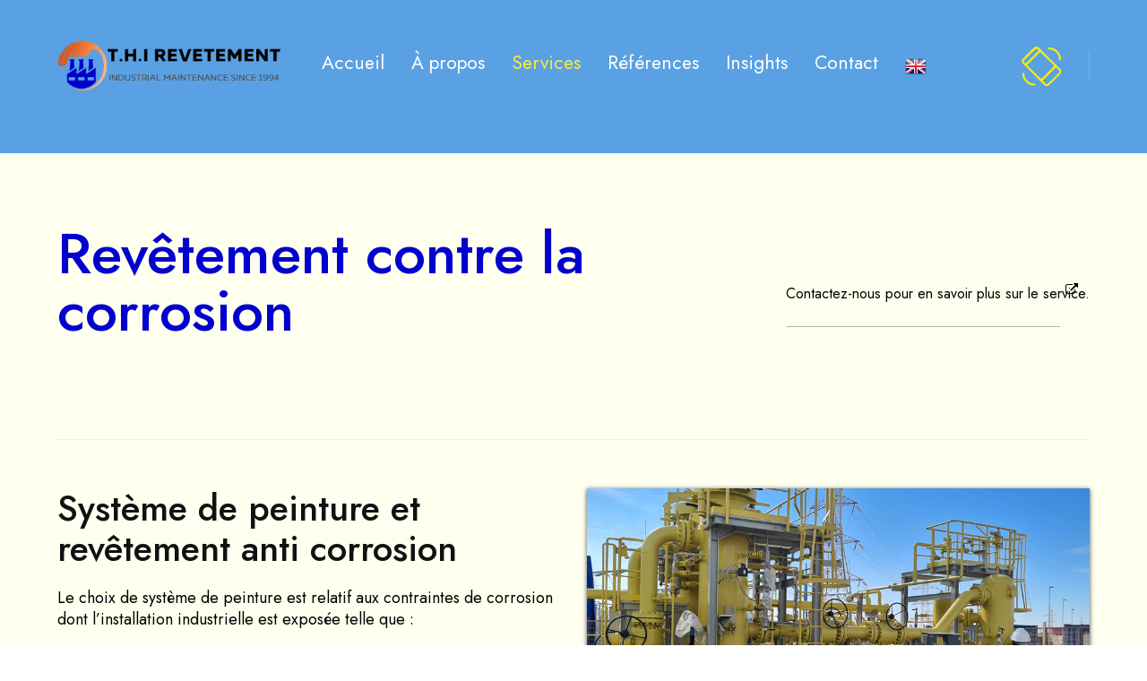

--- FILE ---
content_type: text/html; charset=UTF-8
request_url: https://thi-revetement.com/travaux-de-revetement-contre-la-corrosion/
body_size: 20378
content:


<!DOCTYPE html>
<html lang="fr-FR" class="no-js">
	<head>
		<meta charset="UTF-8" />
		<meta content="width=device-width, initial-scale=1.0, minimum-scale=1.0, maximum-scale=1.0, user-scalable=no" name="viewport">
		<link rel="profile" href="//gmpg.org/xfn/11" />

		<meta name='robots' content='max-image-preview:large' />
	<style>img:is([sizes="auto" i], [sizes^="auto," i]) { contain-intrinsic-size: 3000px 1500px }</style>
	
	<!-- This site is optimized with the Yoast SEO Premium plugin v15.4 - https://yoast.com/wordpress/plugins/seo/ -->
	<title>Revêtement industriel et protection anticorrosion - T.H.I REVETEMENT</title>
	<meta name="description" content="Notre société est spécialisée dans le domaine de revêtement industriel et protection anticorrosion en Tunisie et Libye." />
	<meta name="robots" content="index, follow, max-snippet:-1, max-image-preview:large, max-video-preview:-1" />
	<link rel="canonical" href="https://thi-revetement.com/travaux-de-revetement-contre-la-corrosion/" />
	<meta property="og:locale" content="fr_FR" />
	<meta property="og:type" content="article" />
	<meta property="og:title" content="Revêtement industriel et protection anticorrosion - T.H.I REVETEMENT" />
	<meta property="og:description" content="Notre société est spécialisée dans le domaine de revêtement industriel et protection anticorrosion en Tunisie et Libye." />
	<meta property="og:url" content="https://thi-revetement.com/travaux-de-revetement-contre-la-corrosion/" />
	<meta property="og:site_name" content="T.H.I REVETEMENT" />
	<meta property="article:modified_time" content="2022-10-02T15:38:40+00:00" />
	<meta name="twitter:card" content="summary_large_image" />
	<meta name="twitter:label1" content="Écrit par">
	<meta name="twitter:data1" content="admin">
	<meta name="twitter:label2" content="Durée de lecture estimée">
	<meta name="twitter:data2" content="7 minutes">
	<script type="application/ld+json" class="yoast-schema-graph">{"@context":"https://schema.org","@graph":[{"@type":"Organization","@id":"https://thi-revetement.com/#organization","name":"T.H.I REVETEMENT","url":"https://thi-revetement.com/","sameAs":["https://www.linkedin.com/company/thi-revetement/"],"logo":{"@type":"ImageObject","@id":"https://thi-revetement.com/#logo","inLanguage":"fr-FR","url":"https://thi-revetement.com/wp-content/uploads/2020/11/logo_thi.png","width":360,"height":138,"caption":"T.H.I REVETEMENT"},"image":{"@id":"https://thi-revetement.com/#logo"}},{"@type":"WebSite","@id":"https://thi-revetement.com/#website","url":"https://thi-revetement.com/","name":"T.H.I REVETEMENT","description":"","publisher":{"@id":"https://thi-revetement.com/#organization"},"potentialAction":[{"@type":"SearchAction","target":"https://thi-revetement.com/?s={search_term_string}","query-input":"required name=search_term_string"}],"inLanguage":"fr-FR"},{"@type":"WebPage","@id":"https://thi-revetement.com/travaux-de-revetement-contre-la-corrosion/#webpage","url":"https://thi-revetement.com/travaux-de-revetement-contre-la-corrosion/","name":"Rev\u00eatement industriel et protection anticorrosion - T.H.I REVETEMENT","isPartOf":{"@id":"https://thi-revetement.com/#website"},"datePublished":"2019-10-28T02:21:23+00:00","dateModified":"2022-10-02T15:38:40+00:00","description":"Notre soci\u00e9t\u00e9 est sp\u00e9cialis\u00e9e dans le domaine de rev\u00eatement industriel et protection anticorrosion en Tunisie et Libye.","inLanguage":"fr-FR","potentialAction":[{"@type":"ReadAction","target":["https://thi-revetement.com/travaux-de-revetement-contre-la-corrosion/"]}]}]}</script>
	<!-- / Yoast SEO Premium plugin. -->


<link rel='dns-prefetch' href='//fonts.googleapis.com' />
<link rel="alternate" type="application/rss+xml" title="T.H.I REVETEMENT &raquo; Flux" href="https://thi-revetement.com/feed/" />
<link rel="alternate" type="application/rss+xml" title="T.H.I REVETEMENT &raquo; Flux des commentaires" href="https://thi-revetement.com/comments/feed/" />
		<!-- This site uses the Google Analytics by MonsterInsights plugin v8.1.0 - Using Analytics tracking - https://www.monsterinsights.com/ -->
							<script src="//www.googletagmanager.com/gtag/js?id=G-FRBB69CTDX"  type="text/javascript" data-cfasync="false" async></script>
			<script type="text/javascript" data-cfasync="false">
				var mi_version = '8.1.0';
				var mi_track_user = true;
				var mi_no_track_reason = '';
				
								var disableStrs = [
										'ga-disable-G-FRBB69CTDX',
														];

				/* Function to detect opted out users */
				function __gtagTrackerIsOptedOut() {
					for ( var index = 0; index < disableStrs.length; index++ ) {
						if ( document.cookie.indexOf( disableStrs[ index ] + '=true' ) > -1 ) {
							return true;
						}
					}

					return false;
				}

				/* Disable tracking if the opt-out cookie exists. */
				if ( __gtagTrackerIsOptedOut() ) {
					for ( var index = 0; index < disableStrs.length; index++ ) {
						window[ disableStrs[ index ] ] = true;
					}
				}

				/* Opt-out function */
				function __gtagTrackerOptout() {
					for ( var index = 0; index < disableStrs.length; index++ ) {
						document.cookie = disableStrs[ index ] + '=true; expires=Thu, 31 Dec 2099 23:59:59 UTC; path=/';
						window[ disableStrs[ index ] ] = true;
					}
				}

				if ( 'undefined' === typeof gaOptout ) {
					function gaOptout() {
						__gtagTrackerOptout();
					}
				}
								window.dataLayer = window.dataLayer || [];

				window.MonsterInsightsDualTracker = {
					helpers: {},
					trackers: {},
				};
				if ( mi_track_user ) {
					function __gtagDataLayer() {
						dataLayer.push( arguments );
					}

					function __gtagTracker( type, name, parameters ) {
						if ( type === 'event' ) {
															parameters.send_to = monsterinsights_frontend.v4_id;
								var hookName = name;
								if ( typeof parameters[ 'event_category' ] !== 'undefined' ) {
									hookName = parameters[ 'event_category' ] + ':' + name;
								}

								if ( typeof MonsterInsightsDualTracker.trackers[ hookName ] !== 'undefined' ) {
									MonsterInsightsDualTracker.trackers[ hookName ]( parameters );
								} else {
									__gtagDataLayer( 'event', name, parameters );
								}
							
													} else {
							__gtagDataLayer.apply( null, arguments );
						}
					}
					__gtagTracker( 'js', new Date() );
					__gtagTracker( 'set', {
						'developer_id.dZGIzZG' : true,
											} );
										__gtagTracker( 'config', 'G-FRBB69CTDX', {"forceSSL":"true","link_attribution":"true"} );
															window.gtag = __gtagTracker;										(
						function () {
							/* https://developers.google.com/analytics/devguides/collection/analyticsjs/ */
							/* ga and __gaTracker compatibility shim. */
							var noopfn = function () {
								return null;
							};
							var newtracker = function () {
								return new Tracker();
							};
							var Tracker = function () {
								return null;
							};
							var p = Tracker.prototype;
							p.get = noopfn;
							p.set = noopfn;
							p.send = function (){
								var args = Array.prototype.slice.call(arguments);
								args.unshift( 'send' );
								__gaTracker.apply(null, args);
							};
							var __gaTracker = function () {
								var len = arguments.length;
								if ( len === 0 ) {
									return;
								}
								var f = arguments[len - 1];
								if ( typeof f !== 'object' || f === null || typeof f.hitCallback !== 'function' ) {
									if ( 'send' === arguments[0] ) {
										var hitConverted, hitObject = false, action;
										if ( 'event' === arguments[1] ) {
											if ( 'undefined' !== typeof arguments[3] ) {
												hitObject = {
													'eventAction': arguments[3],
													'eventCategory': arguments[2],
													'eventLabel': arguments[4],
													'value': arguments[5] ? arguments[5] : 1,
												}
											}
										}
										if ( 'pageview' === arguments[1] ) {
											if ( 'undefined' !== typeof arguments[2] ) {
												hitObject = {
													'eventAction': 'page_view',
													'page_path' : arguments[2],
												}
											}
										}
										if ( typeof arguments[2] === 'object' ) {
											hitObject = arguments[2];
										}
										if ( typeof arguments[5] === 'object' ) {
											Object.assign( hitObject, arguments[5] );
										}
										if ( 'undefined' !== typeof arguments[1].hitType ) {
											hitObject = arguments[1];
											if ( 'pageview' === hitObject.hitType ) {
												hitObject.eventAction = 'page_view';
											}
										}
										if ( hitObject ) {
											action = 'timing' === arguments[1].hitType ? 'timing_complete' : hitObject.eventAction;
											hitConverted = mapArgs( hitObject );
											__gtagTracker( 'event', action, hitConverted );
										}
									}
									return;
								}

								function mapArgs( args ) {
									var arg, hit = {};
									var gaMap = {
										'eventCategory': 'event_category',
										'eventAction': 'event_action',
										'eventLabel': 'event_label',
										'eventValue': 'event_value',
										'nonInteraction': 'non_interaction',
										'timingCategory': 'event_category',
										'timingVar': 'name',
										'timingValue': 'value',
										'timingLabel': 'event_label',
										'page' : 'page_path',
										'location' : 'page_location',
										'title' : 'page_title',
									};
									for ( arg in args ) {
																				if ( ! ( ! args.hasOwnProperty(arg) || ! gaMap.hasOwnProperty(arg) ) ) {
											hit[gaMap[arg]] = args[arg];
										} else {
											hit[arg] = args[arg];
										}
									}
									return hit;
								}

								try {
									f.hitCallback();
								} catch ( ex ) {
								}
							};
							__gaTracker.create = newtracker;
							__gaTracker.getByName = newtracker;
							__gaTracker.getAll = function () {
								return [];
							};
							__gaTracker.remove = noopfn;
							__gaTracker.loaded = true;
							window['__gaTracker'] = __gaTracker;
						}
					)();
									} else {
										console.log( "" );
					( function () {
							function __gtagTracker() {
								return null;
							}
							window['__gtagTracker'] = __gtagTracker;
							window['gtag'] = __gtagTracker;
					} )();
									}
			</script>
				<!-- / Google Analytics by MonsterInsights -->
		<script type="text/javascript">
/* <![CDATA[ */
window._wpemojiSettings = {"baseUrl":"https:\/\/s.w.org\/images\/core\/emoji\/15.0.3\/72x72\/","ext":".png","svgUrl":"https:\/\/s.w.org\/images\/core\/emoji\/15.0.3\/svg\/","svgExt":".svg","source":{"concatemoji":"https:\/\/thi-revetement.com\/wp-includes\/js\/wp-emoji-release.min.js?ver=6.7.4"}};
/*! This file is auto-generated */
!function(i,n){var o,s,e;function c(e){try{var t={supportTests:e,timestamp:(new Date).valueOf()};sessionStorage.setItem(o,JSON.stringify(t))}catch(e){}}function p(e,t,n){e.clearRect(0,0,e.canvas.width,e.canvas.height),e.fillText(t,0,0);var t=new Uint32Array(e.getImageData(0,0,e.canvas.width,e.canvas.height).data),r=(e.clearRect(0,0,e.canvas.width,e.canvas.height),e.fillText(n,0,0),new Uint32Array(e.getImageData(0,0,e.canvas.width,e.canvas.height).data));return t.every(function(e,t){return e===r[t]})}function u(e,t,n){switch(t){case"flag":return n(e,"\ud83c\udff3\ufe0f\u200d\u26a7\ufe0f","\ud83c\udff3\ufe0f\u200b\u26a7\ufe0f")?!1:!n(e,"\ud83c\uddfa\ud83c\uddf3","\ud83c\uddfa\u200b\ud83c\uddf3")&&!n(e,"\ud83c\udff4\udb40\udc67\udb40\udc62\udb40\udc65\udb40\udc6e\udb40\udc67\udb40\udc7f","\ud83c\udff4\u200b\udb40\udc67\u200b\udb40\udc62\u200b\udb40\udc65\u200b\udb40\udc6e\u200b\udb40\udc67\u200b\udb40\udc7f");case"emoji":return!n(e,"\ud83d\udc26\u200d\u2b1b","\ud83d\udc26\u200b\u2b1b")}return!1}function f(e,t,n){var r="undefined"!=typeof WorkerGlobalScope&&self instanceof WorkerGlobalScope?new OffscreenCanvas(300,150):i.createElement("canvas"),a=r.getContext("2d",{willReadFrequently:!0}),o=(a.textBaseline="top",a.font="600 32px Arial",{});return e.forEach(function(e){o[e]=t(a,e,n)}),o}function t(e){var t=i.createElement("script");t.src=e,t.defer=!0,i.head.appendChild(t)}"undefined"!=typeof Promise&&(o="wpEmojiSettingsSupports",s=["flag","emoji"],n.supports={everything:!0,everythingExceptFlag:!0},e=new Promise(function(e){i.addEventListener("DOMContentLoaded",e,{once:!0})}),new Promise(function(t){var n=function(){try{var e=JSON.parse(sessionStorage.getItem(o));if("object"==typeof e&&"number"==typeof e.timestamp&&(new Date).valueOf()<e.timestamp+604800&&"object"==typeof e.supportTests)return e.supportTests}catch(e){}return null}();if(!n){if("undefined"!=typeof Worker&&"undefined"!=typeof OffscreenCanvas&&"undefined"!=typeof URL&&URL.createObjectURL&&"undefined"!=typeof Blob)try{var e="postMessage("+f.toString()+"("+[JSON.stringify(s),u.toString(),p.toString()].join(",")+"));",r=new Blob([e],{type:"text/javascript"}),a=new Worker(URL.createObjectURL(r),{name:"wpTestEmojiSupports"});return void(a.onmessage=function(e){c(n=e.data),a.terminate(),t(n)})}catch(e){}c(n=f(s,u,p))}t(n)}).then(function(e){for(var t in e)n.supports[t]=e[t],n.supports.everything=n.supports.everything&&n.supports[t],"flag"!==t&&(n.supports.everythingExceptFlag=n.supports.everythingExceptFlag&&n.supports[t]);n.supports.everythingExceptFlag=n.supports.everythingExceptFlag&&!n.supports.flag,n.DOMReady=!1,n.readyCallback=function(){n.DOMReady=!0}}).then(function(){return e}).then(function(){var e;n.supports.everything||(n.readyCallback(),(e=n.source||{}).concatemoji?t(e.concatemoji):e.wpemoji&&e.twemoji&&(t(e.twemoji),t(e.wpemoji)))}))}((window,document),window._wpemojiSettings);
/* ]]> */
</script>
<link rel='stylesheet' id='menu-icons-extra-css' href='https://thi-revetement.com/wp-content/plugins/menu-icons/css/extra.min.css?ver=0.13.16' type='text/css' media='all' />
<link rel='stylesheet' id='hank-fonts-css' href='https://fonts.googleapis.com/css?family=Jost%3A100%2C200%2C300%2Cregular%2C500%2C600%2C700%2C800%2C900%2C100italic%2C200italic%2C300italic%2Citalic%2C500italic%2C600italic%2C700italic%2C800italic%2C900italic&#038;subset=cyrillic%2Clatin%2Clatin-ext&#038;ver=6.7.4' type='text/css' media='all' />
<link rel='stylesheet' id='hank-components-css' href='https://thi-revetement.com/wp-content/themes/hank/assets/css/components.css?ver=1.0.0' type='text/css' media='all' />
<link rel='stylesheet' id='hank-css' href='https://thi-revetement.com/wp-content/themes/hank/assets/css/style.css?ver=1.0.0' type='text/css' media='all' />
<style id='hank-inline-css' type='text/css'>
body, .site, .mask::after, .mask::before { background-color: #ffffff; }
.site-topbar { background-color: #000000;color: #888888;font-size: 14px;line-height: 1.3em; }
.site-header-sticky, .site-header-sticky .widget.widget_search { background-color: #ffffff; }
.content-header { background-color: rgba(0, 0, 0, 0);background-image: url(https://www.thi-revetement.com/wp-content/uploads/2021/04/bg.jpeg);background-position: bottom right;background-repeat: no-repeat;background-size: cover;background-attachment: fixed;margin-bottom: 80px;padding-top: 120px;padding-bottom: 50px; }
body { font-family: Jost;font-style: normal;color: #000000;font-size: 16px;line-height: 150%; }
h1 { font-size: 64px;line-height: 1em; }
h2 { font-size: 48px;line-height: 1.1em; }
h3 { font-size: 32px;line-height: 1.1em; }
h4 { font-size: 24px;line-height: 1.2em; }
h5 { font-size: 18px;line-height: 1.2em; }
h6 { color: #34b8e1;text-transform: uppercase;font-size: 12px;line-height: 1.2em;letter-spacing: 1px; }
.site-header .navigator > .menu > li a { text-transform: none;font-size: 21px;line-height: 16px; }
.site-header-sticky .navigator > .menu > li a { text-transform: none;font-size: 21px;line-height: 16px; }
.content-header .page-title-inner, .page-title .subtitle { color: #ffffff;font-size: 96px;line-height: 1em; }
.content-header .breadcrumbs, .content-header .down-arrow a { color: #ffffff;font-size: 13px; }
.widget > .widget-title { font-size: 21px;line-height: 32px;margin-top: 0px;margin-bottom: 20px; }
.widget { font-size: 15px;line-height: 1.3em;margin-bottom: 60px; }
.sliding-menu { text-transform: lowercase;font-size: 32px;line-height: 30px;background-color: #feeb35; }
.content-bottom-widgets .widget { margin-bottom: 20px; }
.site-footer { color: #ffffff;font-size: 14px;border-top: 0px none #000000;border-right: 0px none #000000;border-bottom: 0px none #000000;border-left: 0px none #000000;background-color: #5aa1e3; }
.footer-copyright { color: rgba(255, 255, 255, 0.7); }
a { color: #111111; }
a:hover { color: #c25701; }
.site-topbar a { color: #888888; }
.site-topbar a:hover,.site-topbar .menu-top li:hover a { color: #ffffff; }
.site-header .off-canvas-toggle, .site-header .navigator .menu > li  a, .site-header a { color: #ffffff; }
.site-header .navigator .menu > li.current-menu-item > a, .site-header .navigator .menu > li.current_page_item > a, .site-header .navigator .menu > li.current-menu-ancestor > a, .site-header .navigator .menu > li.current-menu-parent > a, .site-header .navigator .menu > li.current-page-ancestor > a, .site-header .navigator .menu.menu-extras > li > a, .site-header .navigator .menu.menu-extras .search-field, .site-header .off-canvas-toggle, .site-header .off-canvas-toggle:hover { color: #feeb35; }
.site-header-sticky .off-canvas-toggle, .site-header-sticky .navigator .menu > li  a, .site-header-sticky a { color: #999999; }
.site-header-sticky .off-canvas-toggle:hover, .site-header-sticky .navigator .menu > li:hover > a, .site-header-sticky a:hover { color: #000000; }
.site-header-sticky .navigator .menu > li.current-menu-item > a, .site-header-sticky .navigator .menu > li.current_page_item > a, .site-header-sticky .navigator .menu > li.current-menu-ancestor > a, .site-header-sticky .navigator .menu > li.current-menu-parent > a, .site-header-sticky .navigator .menu > li.current-page-ancestor > a, .site-header-sticky .navigator .menu.menu-extras > li > a, .site-header-sticky .navigator .menu.menu-extras .search-field, .site-header-sticky .off-canvas-toggle, .site-header-sticky .off-canvas-toggle:hover { color: #000000; }
.breadcrumbs a { color: rgba(255, 255, 255, 0.7); }
.breadcrumbs a:hover { color: #ffffff; }
.sliding-menu a { color: #000000; }
.site-footer a { color: #ffffff; }
.site-footer a:hover { color: #c4a51c; }
.site-footer .footer-copyright a:hover { color: #feeb35; }
.wrap { width: 1680px;max-width: 90%; }
.content-body-inner { padding-bottom: 80px; }
.content > .vc_row > .row-inner, .content > .vc_section > .vc_row > .row-inner { width: 1710px;margin: 0 auto; }
.site-header .header-brand { margin-top: 45px;margin-bottom: 46px; }
.site-header .off-canvas-toggle, .site-header .navigator .menu > li > a, .site-header .menu-extras > li > a { padding-top: 5px;padding-bottom: 4px; }
.site-header-sticky .header-brand { margin-top: 30px;margin-bottom: 31px; }
.site-header-sticky .off-canvas-toggle, .site-header-sticky .navigator .menu > li > a, .site-header-sticky .menu-extras > li > a { padding-top: 5px;padding-bottom: 4px; }
.content-header .content-header-inner { height: 32vh; }
.logo.logoDefault { width: 250px;height: auto; }
.logo.logoLight { width: 250px;height: auto; }
.logo.logoDark { width: 250px;height: auto; }
.sliding-menu .off-canvas-wrap { padding-top: 40px;padding-right: 40px;padding-left: 40px; }
.button, input[type="button"], input[type="submit"], button { background: #000000;color: #ffffff;font-size: 16px;line-height: 20px;padding-top: 21px;padding-right: 40px;padding-bottom: 19px;padding-left: 40px;border-top: 0px none #000000;border-right: 0px none #000000;border-bottom: 0px none #000000;border-left: 0px none #000000;border-radius: 0px; }
input, textarea, select { background: rgba(255, 255, 255, 0);font-family: Jost;font-weight: 300;color: #000000;font-size: 15px;line-height: 19px;padding-top: 20px;padding-right: 60px;padding-bottom: 18px;padding-left: 19px;border: 1px solid #e6e6e6;border-radius: 0px; }
.content-bottom-widgets { background-image: url(https://thi-revetement.com/wp-content/uploads/2020/02/map-w.png);background-position: 90% 100%;background-repeat: no-repeat;background-size: 550px ;background-attachment: scroll; }
.site-footer .footer-copyright { border-top: 0px none #000000;border-right: 0px none #000000;border-bottom: 0px none #000000;border-left: 0px none #000000;padding-top: 50px;padding-bottom: 50px; }
.content-inner[data-grid] .post, .content-inner[data-grid-normal] .post { padding-left: 30.000000px;padding-right: 30.000000px;margin-bottom: 60px; }
.content-inner[data-grid], .content-inner[data-grid-normal] { margin-left: -30px;margin-right: -30px; }
body:not(.is-loaded):after, body:not(.is-loaded):before { content: none !important; }
.button.accent,
.button.primary:hover,
.button.checkout:hover,
.button.primary.border,
.button.accent.border:hover,
#site-header .header-info-text .info-list i,
.sliding-menu .info-list i,
.widget.menu-style2 .menu > li .sub-menu li a i,
rs-module-wrap .custom-arrow:hover,
.iconlist.iconlist-icon-mini i,
#site .imagebox:hover .box-title span:not(.box-subtitle),
#site .vc_carousel-control:hover,
#site .owl-buttons div:hover,
#site .timeline .owl-buttons div,
#site .iconbox.accent .box-icon i,
rs-module-wrap .video-button.play:before,
.vc_custom_heading.style1,
.badge.style2,
h6.badge.style2,
#site .blog-shortcode.post-thumbnail-cover .blog-grid .post .post-inner .post-date {
	color: #ffed00;
}

.button.primary,
.button.checkout,
.button.primary.border:hover,
.button.accent:hover,
.bg-primary,
.navigation.pager-numeric .page-numbers:hover,
.widget.widget_calendar table tbody tr td#today, .widget.widget_calendar table tbody tr th#today,
.navigation.post-navigation .nav-links li a:before,
.page-links a:hover span,
#respond .comment-form-cookies-consent input[type="checkbox"]:checked,
#site .wpcf7-acceptance .wpcf7-list-item input[type="checkbox"]:checked,
.info-list li i,
.info-list li a:after,
.widget.menu-style2 .menu > li .sub-menu li a:after,
.widget.menu-style1 ul li a:after,
.go-to-top a:hover:before,
.site-content .down-arrow a:hover:before,
.off-canvas-toggle[data-target="off-canvas-right"],
.blog-grid .post .post-categories a,
.post-image .featured-image,
.projects-filter ul li.active a,
.projects-filter ul li a:after,
.list-style1 li:before,
rs-module-wrap .custom-arrow,
rs-module-wrap rs-bullets.custom .tp-bullet.selected,
rs-module-wrap .custom .tp-bullet:hover,
#site .vc_carousel-control,
#site .owl-buttons div,
#site .iconbox:hover,
#site .iconbox.primary,
#site .iconbox.style2,
#site .member .member-info .member-desc:after,
#site .member .social-links a:hover,
#site .elements-carousel.timeline .title:before,
#site .iconlist li .iconlist-item-content > h1:first-child:after, 
#site .iconlist li .iconlist-item-content > h2:first-child:after, 
#site .iconlist li .iconlist-item-content > h3:first-child:after, 
#site .iconlist li .iconlist-item-content > h4:first-child:after, 
#site .iconlist li .iconlist-item-content > h5:first-child:after, 
#site .iconlist li .iconlist-item-content > h6:first-child:after,
#site .imagebox .box-button:after,
#site .imagebox.style1 .box-title:after,
#site .imagebox.style2:hover .box-button,
.badge,
.dotActive,
a.video-lightbox:before,
.projects-related:after,
.shopping-cart .shopping-cart-items-count,
.woocommerce-pagination li .page-numbers:hover,
.woocommerce .products li .button:hover:before {
	background-color: #ffed00;
}

.button.primary.border:before,
blockquote,
.widget.widget_mc4wp_form_widget.style2 input[type="email"]:focus,
.off-canvas-toggle[data-target="off-canvas-right"]:hover,
.blog-large .post-wrap,
.blog-grid .post.sticky:after,
rs-module-wrap .video-button.play:after,
#site .testimonial:not(.has-image),
#site-header-sticky .extras .header-info-text .info-list span.lg:after {
	border-color: #ffed00;
}

.button:hover,
.button.primary,
.button.checkout,
.button.accent.border,
.button.primary.border:hover,
.info-list li i,
.go-to-top a:hover:before,
.site-content .down-arrow a:hover:before,
.off-canvas-toggle[data-target="off-canvas-right"],
.blog-grid .post .post-categories a,
rs-module-wrap .custom-arrow,
#site .vc_carousel-control,
#site .owl-buttons div,
.menu .badge,
a.video-lightbox:after {
	color: #000000;
}

.button.accent,
.button.primary:hover,
.button.checkout:hover,
.button.border:hover,
.button.accent.border:hover,
.bg-accent,
.navigation.pager-numeric .page-numbers.current,
.navigation.pager-numeric .page-numbers.next,
.post-page-numbers.current span,
.menu-extras > li.search-box .widget_search:after,
.single-post .content .post-header:after, .single-attachment .content .post-header:after,
.blog-large .post-header:after,
.widget .widget-title:after,
.widget.widget_calendar table thead,
.site-content .wp-block-calendar table thead th,
.related-posts .related-posts-title:after,
.projects-related .projects-related-title:after,
.comments-area .comments-title:after,
.navigation.post-navigation .nav-links li:hover a:before,
.sliding-menu .header-info-text .info-list i ,
.blog-grid .post .post-categories a:hover,
.blog-grid .post .post-categories span,
rs-module-wrap .custom-arrow:hover,
.badge.style2,
#site .vc_carousel-control:hover,
#site .owl-buttons div:hover,
#site .timeline .owl-buttons div,
#site .owl-pagination .owl-page.active, 
#site .owl-pagination .owl-page:hover,
#site .iconbox.accent,
#site .elements-carousel.timeline .owl-item:hover .title:before,
#site .blog-shortcode.post-thumbnail-cover .blog-grid .post .post-inner .post-thumbnail .post-date .post-month,
.woocommerce-pagination li .page-numbers.current,
.woocommerce .product section.products h2:not(.woocommerce-loop-product__title):after {
	background-color: #000000;
}

.button:hover:before,
.button.accent.border:before,
.button.outline:before {
	border-color: #000000;
}

::selection {
	background: #ffed00;
}
::-moz-selection {
	background: #ffed00;
}

.related-posts .grid-posts .post .post-inner:hover .post-title a,
.blog-masonry .post-inner:hover .post-title a,
.single-post .content .post-content .post-right .navigation .nav-links li a:hover .post-title,
.blog-grid .post .post-inner:hover .post-title a,
#site .posts-carousel .post-inner:hover .post-title a,
#site .blog-shortcode.post-thumbnail-cover .blog-grid .post .post-inner:hover .post-title,
.woocommerce .products li:hover .woocommerce-loop-product__title,
.woocommerce .product .summary .grouped_form table tr td.woocommerce-grouped-product-list-item__label a:hover {
	box-shadow: inset 0 -1px 0 0 #ffed00;
}
#site .imagebox:hover .box-title span:not(.box-subtitle) {
	-webkit-text-stroke-color: #ffed00;
}
.vc_custom_heading u {
	background-image: linear-gradient(180deg, transparent 65%, #ffed00 0);
}
#site .vc_custom_heading.style1 {
	-webkit-text-stroke-color: #000000;
}
#site .vc_section.shape-2:before, #site .vc_row.shape-2:before,#site .vc_section.shape-4:before, #site .vc_row.shape-4:before,.site-footer:before {
	background: repeating-linear-gradient(-45deg, transparent, transparent 4px, #ffed00 5px, #ffed00 10px, transparent 11px);
}
#site .vc_section.shape-3:before, #site .vc_row.shape-3:before,#site .vc_section.shape-5:before, #site .vc_row.shape-5:before {
	background: repeating-linear-gradient(-45deg, transparent, transparent 4px, #000000 5px, #000000 10px, transparent 11px);
}
</style>
<style id='wp-emoji-styles-inline-css' type='text/css'>

	img.wp-smiley, img.emoji {
		display: inline !important;
		border: none !important;
		box-shadow: none !important;
		height: 1em !important;
		width: 1em !important;
		margin: 0 0.07em !important;
		vertical-align: -0.1em !important;
		background: none !important;
		padding: 0 !important;
	}
</style>
<link rel='stylesheet' id='wp-block-library-css' href='https://thi-revetement.com/wp-includes/css/dist/block-library/style.min.css?ver=6.7.4' type='text/css' media='all' />
<style id='classic-theme-styles-inline-css' type='text/css'>
/*! This file is auto-generated */
.wp-block-button__link{color:#fff;background-color:#32373c;border-radius:9999px;box-shadow:none;text-decoration:none;padding:calc(.667em + 2px) calc(1.333em + 2px);font-size:1.125em}.wp-block-file__button{background:#32373c;color:#fff;text-decoration:none}
</style>
<style id='global-styles-inline-css' type='text/css'>
:root{--wp--preset--aspect-ratio--square: 1;--wp--preset--aspect-ratio--4-3: 4/3;--wp--preset--aspect-ratio--3-4: 3/4;--wp--preset--aspect-ratio--3-2: 3/2;--wp--preset--aspect-ratio--2-3: 2/3;--wp--preset--aspect-ratio--16-9: 16/9;--wp--preset--aspect-ratio--9-16: 9/16;--wp--preset--color--black: #000000;--wp--preset--color--cyan-bluish-gray: #abb8c3;--wp--preset--color--white: #ffffff;--wp--preset--color--pale-pink: #f78da7;--wp--preset--color--vivid-red: #cf2e2e;--wp--preset--color--luminous-vivid-orange: #ff6900;--wp--preset--color--luminous-vivid-amber: #fcb900;--wp--preset--color--light-green-cyan: #7bdcb5;--wp--preset--color--vivid-green-cyan: #00d084;--wp--preset--color--pale-cyan-blue: #8ed1fc;--wp--preset--color--vivid-cyan-blue: #0693e3;--wp--preset--color--vivid-purple: #9b51e0;--wp--preset--gradient--vivid-cyan-blue-to-vivid-purple: linear-gradient(135deg,rgba(6,147,227,1) 0%,rgb(155,81,224) 100%);--wp--preset--gradient--light-green-cyan-to-vivid-green-cyan: linear-gradient(135deg,rgb(122,220,180) 0%,rgb(0,208,130) 100%);--wp--preset--gradient--luminous-vivid-amber-to-luminous-vivid-orange: linear-gradient(135deg,rgba(252,185,0,1) 0%,rgba(255,105,0,1) 100%);--wp--preset--gradient--luminous-vivid-orange-to-vivid-red: linear-gradient(135deg,rgba(255,105,0,1) 0%,rgb(207,46,46) 100%);--wp--preset--gradient--very-light-gray-to-cyan-bluish-gray: linear-gradient(135deg,rgb(238,238,238) 0%,rgb(169,184,195) 100%);--wp--preset--gradient--cool-to-warm-spectrum: linear-gradient(135deg,rgb(74,234,220) 0%,rgb(151,120,209) 20%,rgb(207,42,186) 40%,rgb(238,44,130) 60%,rgb(251,105,98) 80%,rgb(254,248,76) 100%);--wp--preset--gradient--blush-light-purple: linear-gradient(135deg,rgb(255,206,236) 0%,rgb(152,150,240) 100%);--wp--preset--gradient--blush-bordeaux: linear-gradient(135deg,rgb(254,205,165) 0%,rgb(254,45,45) 50%,rgb(107,0,62) 100%);--wp--preset--gradient--luminous-dusk: linear-gradient(135deg,rgb(255,203,112) 0%,rgb(199,81,192) 50%,rgb(65,88,208) 100%);--wp--preset--gradient--pale-ocean: linear-gradient(135deg,rgb(255,245,203) 0%,rgb(182,227,212) 50%,rgb(51,167,181) 100%);--wp--preset--gradient--electric-grass: linear-gradient(135deg,rgb(202,248,128) 0%,rgb(113,206,126) 100%);--wp--preset--gradient--midnight: linear-gradient(135deg,rgb(2,3,129) 0%,rgb(40,116,252) 100%);--wp--preset--font-size--small: 13px;--wp--preset--font-size--medium: 20px;--wp--preset--font-size--large: 36px;--wp--preset--font-size--x-large: 42px;--wp--preset--spacing--20: 0.44rem;--wp--preset--spacing--30: 0.67rem;--wp--preset--spacing--40: 1rem;--wp--preset--spacing--50: 1.5rem;--wp--preset--spacing--60: 2.25rem;--wp--preset--spacing--70: 3.38rem;--wp--preset--spacing--80: 5.06rem;--wp--preset--shadow--natural: 6px 6px 9px rgba(0, 0, 0, 0.2);--wp--preset--shadow--deep: 12px 12px 50px rgba(0, 0, 0, 0.4);--wp--preset--shadow--sharp: 6px 6px 0px rgba(0, 0, 0, 0.2);--wp--preset--shadow--outlined: 6px 6px 0px -3px rgba(255, 255, 255, 1), 6px 6px rgba(0, 0, 0, 1);--wp--preset--shadow--crisp: 6px 6px 0px rgba(0, 0, 0, 1);}:where(.is-layout-flex){gap: 0.5em;}:where(.is-layout-grid){gap: 0.5em;}body .is-layout-flex{display: flex;}.is-layout-flex{flex-wrap: wrap;align-items: center;}.is-layout-flex > :is(*, div){margin: 0;}body .is-layout-grid{display: grid;}.is-layout-grid > :is(*, div){margin: 0;}:where(.wp-block-columns.is-layout-flex){gap: 2em;}:where(.wp-block-columns.is-layout-grid){gap: 2em;}:where(.wp-block-post-template.is-layout-flex){gap: 1.25em;}:where(.wp-block-post-template.is-layout-grid){gap: 1.25em;}.has-black-color{color: var(--wp--preset--color--black) !important;}.has-cyan-bluish-gray-color{color: var(--wp--preset--color--cyan-bluish-gray) !important;}.has-white-color{color: var(--wp--preset--color--white) !important;}.has-pale-pink-color{color: var(--wp--preset--color--pale-pink) !important;}.has-vivid-red-color{color: var(--wp--preset--color--vivid-red) !important;}.has-luminous-vivid-orange-color{color: var(--wp--preset--color--luminous-vivid-orange) !important;}.has-luminous-vivid-amber-color{color: var(--wp--preset--color--luminous-vivid-amber) !important;}.has-light-green-cyan-color{color: var(--wp--preset--color--light-green-cyan) !important;}.has-vivid-green-cyan-color{color: var(--wp--preset--color--vivid-green-cyan) !important;}.has-pale-cyan-blue-color{color: var(--wp--preset--color--pale-cyan-blue) !important;}.has-vivid-cyan-blue-color{color: var(--wp--preset--color--vivid-cyan-blue) !important;}.has-vivid-purple-color{color: var(--wp--preset--color--vivid-purple) !important;}.has-black-background-color{background-color: var(--wp--preset--color--black) !important;}.has-cyan-bluish-gray-background-color{background-color: var(--wp--preset--color--cyan-bluish-gray) !important;}.has-white-background-color{background-color: var(--wp--preset--color--white) !important;}.has-pale-pink-background-color{background-color: var(--wp--preset--color--pale-pink) !important;}.has-vivid-red-background-color{background-color: var(--wp--preset--color--vivid-red) !important;}.has-luminous-vivid-orange-background-color{background-color: var(--wp--preset--color--luminous-vivid-orange) !important;}.has-luminous-vivid-amber-background-color{background-color: var(--wp--preset--color--luminous-vivid-amber) !important;}.has-light-green-cyan-background-color{background-color: var(--wp--preset--color--light-green-cyan) !important;}.has-vivid-green-cyan-background-color{background-color: var(--wp--preset--color--vivid-green-cyan) !important;}.has-pale-cyan-blue-background-color{background-color: var(--wp--preset--color--pale-cyan-blue) !important;}.has-vivid-cyan-blue-background-color{background-color: var(--wp--preset--color--vivid-cyan-blue) !important;}.has-vivid-purple-background-color{background-color: var(--wp--preset--color--vivid-purple) !important;}.has-black-border-color{border-color: var(--wp--preset--color--black) !important;}.has-cyan-bluish-gray-border-color{border-color: var(--wp--preset--color--cyan-bluish-gray) !important;}.has-white-border-color{border-color: var(--wp--preset--color--white) !important;}.has-pale-pink-border-color{border-color: var(--wp--preset--color--pale-pink) !important;}.has-vivid-red-border-color{border-color: var(--wp--preset--color--vivid-red) !important;}.has-luminous-vivid-orange-border-color{border-color: var(--wp--preset--color--luminous-vivid-orange) !important;}.has-luminous-vivid-amber-border-color{border-color: var(--wp--preset--color--luminous-vivid-amber) !important;}.has-light-green-cyan-border-color{border-color: var(--wp--preset--color--light-green-cyan) !important;}.has-vivid-green-cyan-border-color{border-color: var(--wp--preset--color--vivid-green-cyan) !important;}.has-pale-cyan-blue-border-color{border-color: var(--wp--preset--color--pale-cyan-blue) !important;}.has-vivid-cyan-blue-border-color{border-color: var(--wp--preset--color--vivid-cyan-blue) !important;}.has-vivid-purple-border-color{border-color: var(--wp--preset--color--vivid-purple) !important;}.has-vivid-cyan-blue-to-vivid-purple-gradient-background{background: var(--wp--preset--gradient--vivid-cyan-blue-to-vivid-purple) !important;}.has-light-green-cyan-to-vivid-green-cyan-gradient-background{background: var(--wp--preset--gradient--light-green-cyan-to-vivid-green-cyan) !important;}.has-luminous-vivid-amber-to-luminous-vivid-orange-gradient-background{background: var(--wp--preset--gradient--luminous-vivid-amber-to-luminous-vivid-orange) !important;}.has-luminous-vivid-orange-to-vivid-red-gradient-background{background: var(--wp--preset--gradient--luminous-vivid-orange-to-vivid-red) !important;}.has-very-light-gray-to-cyan-bluish-gray-gradient-background{background: var(--wp--preset--gradient--very-light-gray-to-cyan-bluish-gray) !important;}.has-cool-to-warm-spectrum-gradient-background{background: var(--wp--preset--gradient--cool-to-warm-spectrum) !important;}.has-blush-light-purple-gradient-background{background: var(--wp--preset--gradient--blush-light-purple) !important;}.has-blush-bordeaux-gradient-background{background: var(--wp--preset--gradient--blush-bordeaux) !important;}.has-luminous-dusk-gradient-background{background: var(--wp--preset--gradient--luminous-dusk) !important;}.has-pale-ocean-gradient-background{background: var(--wp--preset--gradient--pale-ocean) !important;}.has-electric-grass-gradient-background{background: var(--wp--preset--gradient--electric-grass) !important;}.has-midnight-gradient-background{background: var(--wp--preset--gradient--midnight) !important;}.has-small-font-size{font-size: var(--wp--preset--font-size--small) !important;}.has-medium-font-size{font-size: var(--wp--preset--font-size--medium) !important;}.has-large-font-size{font-size: var(--wp--preset--font-size--large) !important;}.has-x-large-font-size{font-size: var(--wp--preset--font-size--x-large) !important;}
:where(.wp-block-post-template.is-layout-flex){gap: 1.25em;}:where(.wp-block-post-template.is-layout-grid){gap: 1.25em;}
:where(.wp-block-columns.is-layout-flex){gap: 2em;}:where(.wp-block-columns.is-layout-grid){gap: 2em;}
:root :where(.wp-block-pullquote){font-size: 1.5em;line-height: 1.6;}
</style>
<link rel='stylesheet' id='contact-form-7-css' href='https://thi-revetement.com/wp-content/plugins/contact-form-7/includes/css/styles.css?ver=6.0.2' type='text/css' media='all' />
<link rel='stylesheet' id='powertip-css' href='https://thi-revetement.com/wp-content/plugins/devvn-image-hotspot/frontend/css/jquery.powertip.min.css?ver=1.2.0' type='text/css' media='all' />
<link rel='stylesheet' id='maps-points-css' href='https://thi-revetement.com/wp-content/plugins/devvn-image-hotspot/frontend/css/maps_points.css?ver=1.2.8' type='text/css' media='all' />
<link rel='stylesheet' id='math-captcha-frontend-css' href='https://thi-revetement.com/wp-content/plugins/wp-advanced-math-captcha/css/frontend.css?ver=6.7.4' type='text/css' media='all' />
<link rel='stylesheet' id='js_composer_front-css' href='https://thi-revetement.com/wp-content/plugins/js_composer/assets/css/js_composer.min.css?ver=8.0' type='text/css' media='all' />
<script type="text/javascript" src="https://thi-revetement.com/wp-includes/js/jquery/jquery.min.js?ver=3.7.1" id="jquery-core-js"></script>
<script type="text/javascript" src="https://thi-revetement.com/wp-includes/js/jquery/jquery-migrate.min.js?ver=3.4.1" id="jquery-migrate-js"></script>
<script type="text/javascript" id="monsterinsights-frontend-script-js-extra">
/* <![CDATA[ */
var monsterinsights_frontend = {"js_events_tracking":"true","download_extensions":"doc,pdf,ppt,zip,xls,docx,pptx,xlsx","inbound_paths":"[]","home_url":"https:\/\/thi-revetement.com","hash_tracking":"false","ua":"","v4_id":"G-FRBB69CTDX"};
/* ]]> */
</script>
<script type="text/javascript" src="https://thi-revetement.com/wp-content/plugins/google-analytics-premium/assets/js/frontend-gtag.min.js?ver=8.1.0" id="monsterinsights-frontend-script-js"></script>
<script></script><link rel="https://api.w.org/" href="https://thi-revetement.com/wp-json/" /><link rel="alternate" title="JSON" type="application/json" href="https://thi-revetement.com/wp-json/wp/v2/pages/146" /><link rel="EditURI" type="application/rsd+xml" title="RSD" href="https://thi-revetement.com/xmlrpc.php?rsd" />
<meta name="generator" content="WordPress 6.7.4" />
<link rel='shortlink' href='https://thi-revetement.com/?p=146' />
<link rel="alternate" title="oEmbed (JSON)" type="application/json+oembed" href="https://thi-revetement.com/wp-json/oembed/1.0/embed?url=https%3A%2F%2Fthi-revetement.com%2Ftravaux-de-revetement-contre-la-corrosion%2F" />
<link rel="alternate" title="oEmbed (XML)" type="text/xml+oembed" href="https://thi-revetement.com/wp-json/oembed/1.0/embed?url=https%3A%2F%2Fthi-revetement.com%2Ftravaux-de-revetement-contre-la-corrosion%2F&#038;format=xml" />

		<!-- GA Google Analytics @ https://m0n.co/ga -->
		<script>
			(function(i,s,o,g,r,a,m){i['GoogleAnalyticsObject']=r;i[r]=i[r]||function(){
			(i[r].q=i[r].q||[]).push(arguments)},i[r].l=1*new Date();a=s.createElement(o),
			m=s.getElementsByTagName(o)[0];a.async=1;a.src=g;m.parentNode.insertBefore(a,m)
			})(window,document,'script','https://www.google-analytics.com/analytics.js','ga');
			ga('create', 'UA-213788300-1', 'auto');
			ga('require', 'linkid');
			ga('set', 'anonymizeIp', true);
			ga('send', 'pageview');
		</script>

	<meta name="generator" content="Powered by WPBakery Page Builder - drag and drop page builder for WordPress."/>
<style data-type="vc_custom-css">.counter,#site .vc_separator h4 {
    color:#fff;
}
.col h3 {
    margin-top: 30px;
}
.vc_section.bg-custom2 {
    background-position: right bottom !important;
    background-size: 18%;
}
.vc_row.bg-custom5 {
    background-position: 90% bottom !important;
    background-size: 40%;
    color:#fff;
}
.content-body-inner {
    padding-bottom: 0;
}
#site .iconlist li .iconlist-item-content strong {
    font-size:21px;
}
#site .iconlist.iconlist-icon-small li .iconlist-item-icon i {
    opacity: 1;
    color: #ffed00;
}</style><meta name="generator" content="Powered by Slider Revolution 6.7.8 - responsive, Mobile-Friendly Slider Plugin for WordPress with comfortable drag and drop interface." />
<link rel="icon" href="https://thi-revetement.com/wp-content/uploads/2020/11/cropped-logo-32x32.png" sizes="32x32" />
<link rel="icon" href="https://thi-revetement.com/wp-content/uploads/2020/11/cropped-logo-192x192.png" sizes="192x192" />
<link rel="apple-touch-icon" href="https://thi-revetement.com/wp-content/uploads/2020/11/cropped-logo-180x180.png" />
<meta name="msapplication-TileImage" content="https://thi-revetement.com/wp-content/uploads/2020/11/cropped-logo-270x270.png" />
<script>function setREVStartSize(e){
			//window.requestAnimationFrame(function() {
				window.RSIW = window.RSIW===undefined ? window.innerWidth : window.RSIW;
				window.RSIH = window.RSIH===undefined ? window.innerHeight : window.RSIH;
				try {
					var pw = document.getElementById(e.c).parentNode.offsetWidth,
						newh;
					pw = pw===0 || isNaN(pw) || (e.l=="fullwidth" || e.layout=="fullwidth") ? window.RSIW : pw;
					e.tabw = e.tabw===undefined ? 0 : parseInt(e.tabw);
					e.thumbw = e.thumbw===undefined ? 0 : parseInt(e.thumbw);
					e.tabh = e.tabh===undefined ? 0 : parseInt(e.tabh);
					e.thumbh = e.thumbh===undefined ? 0 : parseInt(e.thumbh);
					e.tabhide = e.tabhide===undefined ? 0 : parseInt(e.tabhide);
					e.thumbhide = e.thumbhide===undefined ? 0 : parseInt(e.thumbhide);
					e.mh = e.mh===undefined || e.mh=="" || e.mh==="auto" ? 0 : parseInt(e.mh,0);
					if(e.layout==="fullscreen" || e.l==="fullscreen")
						newh = Math.max(e.mh,window.RSIH);
					else{
						e.gw = Array.isArray(e.gw) ? e.gw : [e.gw];
						for (var i in e.rl) if (e.gw[i]===undefined || e.gw[i]===0) e.gw[i] = e.gw[i-1];
						e.gh = e.el===undefined || e.el==="" || (Array.isArray(e.el) && e.el.length==0)? e.gh : e.el;
						e.gh = Array.isArray(e.gh) ? e.gh : [e.gh];
						for (var i in e.rl) if (e.gh[i]===undefined || e.gh[i]===0) e.gh[i] = e.gh[i-1];
											
						var nl = new Array(e.rl.length),
							ix = 0,
							sl;
						e.tabw = e.tabhide>=pw ? 0 : e.tabw;
						e.thumbw = e.thumbhide>=pw ? 0 : e.thumbw;
						e.tabh = e.tabhide>=pw ? 0 : e.tabh;
						e.thumbh = e.thumbhide>=pw ? 0 : e.thumbh;
						for (var i in e.rl) nl[i] = e.rl[i]<window.RSIW ? 0 : e.rl[i];
						sl = nl[0];
						for (var i in nl) if (sl>nl[i] && nl[i]>0) { sl = nl[i]; ix=i;}
						var m = pw>(e.gw[ix]+e.tabw+e.thumbw) ? 1 : (pw-(e.tabw+e.thumbw)) / (e.gw[ix]);
						newh =  (e.gh[ix] * m) + (e.tabh + e.thumbh);
					}
					var el = document.getElementById(e.c);
					if (el!==null && el) el.style.height = newh+"px";
					el = document.getElementById(e.c+"_wrapper");
					if (el!==null && el) {
						el.style.height = newh+"px";
						el.style.display = "block";
					}
				} catch(e){
					console.log("Failure at Presize of Slider:" + e)
				}
			//});
		  };</script>
		<style type="text/css" id="wp-custom-css">
			#site .blog-shortcode.post-thumbnail-cover .blog-grid .post .post-inner .post-content {
color: #dedede;
}
.content-header .page-title-inner, .page-title .subtitle {
	font-size: 55px
	}

.single-post .post-meta .post-author-meta, .single-attachment .post-meta .post-author-meta {
    display: none;
}

.blog-grid .post .post-footer .post-meta {
    display: none;

}

#site .imagebox.style2 .box-button {

    background: #feeb35;

}		</style>
		<style type="text/css" data-type="vc_shortcodes-default-css">.vc_do_custom_heading{margin-bottom:0.625rem;margin-top:0;}</style><style type="text/css" data-type="vc_shortcodes-custom-css">.vc_custom_1619746185511{padding-top: 150px !important;padding-bottom: 20px !important;background-color: #5aa1e3 !important;}.vc_custom_1615029984623{padding-top: 80px !important;padding-bottom: 20px !important;background-color: #ffffef !important;}.vc_custom_1608327942070{padding-top: 80px !important;background-color: #f2f2f2 !important;}.vc_custom_1582108918083{margin-bottom: 40px !important;}</style><noscript><style> .wpb_animate_when_almost_visible { opacity: 1; }</style></noscript>	</head>
	<body class="page-template page-template-tmpl page-template-template-fullwidth page-template-tmpltemplate-fullwidth-php page page-id-146 sliding-desktop-off sliding-overlay layout-wide wpb-js-composer js-comp-ver-8.0 vc_responsive" itemscope="itemscope" itemtype="//schema.org/WebPage">
				
		<div id="site" class="site wrap header-position-top">
			
	
	<div id="site-header" class="site-header site-header-classic header-brand-left header-transparent">
		<div class="site-header-inner wrap">
			<div class="header-content">
				<div class="header-brand">
					<a href="https://thi-revetement.com">
						<img src="https://thi-revetement.com/wp-content/uploads/2022/10/logo_THI.png" srcset="https://thi-revetement.com/wp-content/uploads/2022/10/logo_THI.png 1x, https://thi-revetement.com/wp-content/uploads/2022/10/logo_THI.png 2x" alt="T.H.I REVETEMENT" class="logo logoDefault" />					</a>
				</div>

									<nav class="navigator" itemscope="itemscope" itemtype="http://schema.org/SiteNavigationElement">

						
						<ul id="menu-main-menu" class="menu menu-primary"><li id="menu-item-17364" class="menu-item menu-item-type-post_type menu-item-object-page menu-item-home menu-item-17364"><a href="https://thi-revetement.com/">Accueil</a></li>
<li id="menu-item-17409" class="menu-item menu-item-type-post_type menu-item-object-page menu-item-17409"><a href="https://thi-revetement.com/a-propos/">À propos</a></li>
<li id="menu-item-17526" class="menu-item menu-item-type-post_type menu-item-object-page current-menu-ancestor current-menu-parent current_page_parent current_page_ancestor menu-item-has-children menu-item-17526"><a href="https://thi-revetement.com/services-de-revetement-contre-corrosion/">Services</a>
<ul class="sub-menu">
	<li id="menu-item-18071" class="menu-item menu-item-type-post_type menu-item-object-page menu-item-18071"><a href="https://thi-revetement.com/grenaillage-horizontale-des-reservoirs-et-des-planches/">Grenaillage</a></li>
	<li id="menu-item-18073" class="menu-item menu-item-type-post_type menu-item-object-page menu-item-18073"><a href="https://thi-revetement.com/sablage-des-equipements-industriels/">Sablage</a></li>
	<li id="menu-item-18106" class="menu-item menu-item-type-post_type menu-item-object-page menu-item-18106"><a href="https://thi-revetement.com/revetements-anti-acide/">Revêtements Anti Acide</a></li>
	<li id="menu-item-17532" class="menu-item menu-item-type-post_type menu-item-object-page current-menu-item page_item page-item-146 current_page_item menu-item-17532"><a href="https://thi-revetement.com/travaux-de-revetement-contre-la-corrosion/" aria-current="page">Revêtement contre la corrosion</a></li>
	<li id="menu-item-17586" class="menu-item menu-item-type-post_type menu-item-object-page menu-item-17586"><a href="https://thi-revetement.com/balisage-des-lignes-haute-tension/">Balisage des lignes haute tension</a></li>
	<li id="menu-item-17593" class="menu-item menu-item-type-post_type menu-item-object-page menu-item-17593"><a href="https://thi-revetement.com/maintenance-des-reservoirs-de-stockage/">Maintenance des réservoirs de stockage</a></li>
	<li id="menu-item-17568" class="menu-item menu-item-type-post_type menu-item-object-page menu-item-17568"><a href="https://thi-revetement.com/installation-et-soudure-des-tuyauterie-plastique-industrielle/">Tuyauterie plastique industrielle</a></li>
	<li id="menu-item-17601" class="menu-item menu-item-type-post_type menu-item-object-page menu-item-17601"><a href="https://thi-revetement.com/maintenance-des-transformateurs-electriques-haute-tension/">Maintenance des transformateurs électriques HT</a></li>
	<li id="menu-item-17607" class="menu-item menu-item-type-post_type menu-item-object-page menu-item-17607"><a href="https://thi-revetement.com/micro-beton-et-beton-projete/">Micro béton et béton projeté</a></li>
</ul>
</li>
<li id="menu-item-17291" class="menu-item menu-item-type-post_type menu-item-object-page menu-item-17291"><a href="https://thi-revetement.com/references/">Références</a></li>
<li id="menu-item-132" class="menu-item menu-item-type-post_type menu-item-object-page menu-item-132"><a href="https://thi-revetement.com/actualites/">Insights</a></li>
<li id="menu-item-175" class="menu-item menu-item-type-post_type menu-item-object-page menu-item-175"><a href="https://thi-revetement.com/contact/">Contact</a></li>
<li id="menu-item-17350" class="menu-item menu-item-type-custom menu-item-object-custom menu-item-17350"><a href="https://thi-revetement.com/en"><img width="24" height="24" src="https://thi-revetement.com/wp-content/uploads/2020/11/uk.png" class="_mi _image" alt="" aria-hidden="true" decoding="async" /><span class="visuallyhidden">English</span></a></li>
</ul>					</nav>
				
				<div class="extras">
											<div class="header-info-text">
							<ul class="info-list">
	<li>
		<a href="#">
			<i class="hank-screen-rotation"></i>
			<p>
				<span>Appelez-nous!</span>
				<span class="lg">+216 75 27 86 58</span>
			</p>
		</a>
	</li>
</ul>						</div>
					
					
									</div>
			
					<a href="javascript:;" data-target="off-canvas-right" class="off-canvas-toggle">
		<span></span>
	</a>
				
			</div>			
		</div>
		<!-- /.site-header-inner -->
	</div>
	<!-- /.site-header -->

			
	<div id="site-header-sticky" class=" site-header-sticky header-brand-left">
		<div class="site-header-inner wrap">
			<div class="header-content">
				<div class="header-brand">
					<a href="https://thi-revetement.com">
						<img src="https://thi-revetement.com/wp-content/uploads/2022/10/logo_THI.png" srcset="https://thi-revetement.com/wp-content/uploads/2022/10/logo_THI.png 1x, https://thi-revetement.com/wp-content/uploads/2022/10/logo_THI.png 2x" alt="T.H.I REVETEMENT" class="logo logoDark" />					</a>
				</div>

									<nav class="navigator" itemscope="itemscope" itemtype="http://schema.org/SiteNavigationElement">

						
						<ul id="menu-main-menu-1" class="menu menu-primary"><li class="menu-item menu-item-type-post_type menu-item-object-page menu-item-home menu-item-17364"><a href="https://thi-revetement.com/">Accueil</a></li>
<li class="menu-item menu-item-type-post_type menu-item-object-page menu-item-17409"><a href="https://thi-revetement.com/a-propos/">À propos</a></li>
<li class="menu-item menu-item-type-post_type menu-item-object-page current-menu-ancestor current-menu-parent current_page_parent current_page_ancestor menu-item-has-children menu-item-17526"><a href="https://thi-revetement.com/services-de-revetement-contre-corrosion/">Services</a>
<ul class="sub-menu">
	<li class="menu-item menu-item-type-post_type menu-item-object-page menu-item-18071"><a href="https://thi-revetement.com/grenaillage-horizontale-des-reservoirs-et-des-planches/">Grenaillage</a></li>
	<li class="menu-item menu-item-type-post_type menu-item-object-page menu-item-18073"><a href="https://thi-revetement.com/sablage-des-equipements-industriels/">Sablage</a></li>
	<li class="menu-item menu-item-type-post_type menu-item-object-page menu-item-18106"><a href="https://thi-revetement.com/revetements-anti-acide/">Revêtements Anti Acide</a></li>
	<li class="menu-item menu-item-type-post_type menu-item-object-page current-menu-item page_item page-item-146 current_page_item menu-item-17532"><a href="https://thi-revetement.com/travaux-de-revetement-contre-la-corrosion/" aria-current="page">Revêtement contre la corrosion</a></li>
	<li class="menu-item menu-item-type-post_type menu-item-object-page menu-item-17586"><a href="https://thi-revetement.com/balisage-des-lignes-haute-tension/">Balisage des lignes haute tension</a></li>
	<li class="menu-item menu-item-type-post_type menu-item-object-page menu-item-17593"><a href="https://thi-revetement.com/maintenance-des-reservoirs-de-stockage/">Maintenance des réservoirs de stockage</a></li>
	<li class="menu-item menu-item-type-post_type menu-item-object-page menu-item-17568"><a href="https://thi-revetement.com/installation-et-soudure-des-tuyauterie-plastique-industrielle/">Tuyauterie plastique industrielle</a></li>
	<li class="menu-item menu-item-type-post_type menu-item-object-page menu-item-17601"><a href="https://thi-revetement.com/maintenance-des-transformateurs-electriques-haute-tension/">Maintenance des transformateurs électriques HT</a></li>
	<li class="menu-item menu-item-type-post_type menu-item-object-page menu-item-17607"><a href="https://thi-revetement.com/micro-beton-et-beton-projete/">Micro béton et béton projeté</a></li>
</ul>
</li>
<li class="menu-item menu-item-type-post_type menu-item-object-page menu-item-17291"><a href="https://thi-revetement.com/references/">Références</a></li>
<li class="menu-item menu-item-type-post_type menu-item-object-page menu-item-132"><a href="https://thi-revetement.com/actualites/">Insights</a></li>
<li class="menu-item menu-item-type-post_type menu-item-object-page menu-item-175"><a href="https://thi-revetement.com/contact/">Contact</a></li>
<li class="menu-item menu-item-type-custom menu-item-object-custom menu-item-17350"><a href="https://thi-revetement.com/en"><img width="24" height="24" src="https://thi-revetement.com/wp-content/uploads/2020/11/uk.png" class="_mi _image" alt="" aria-hidden="true" decoding="async" /><span class="visuallyhidden">English</span></a></li>
</ul>					</nav>
				
				<div class="extras">
											<div class="header-info-text">
							<ul class="info-list">
	<li>
		<a href="#">
			<i class="hank-screen-rotation"></i>
			<p>
				<span>Appelez-nous!</span>
				<span class="lg">+216 75 27 86 58</span>
			</p>
		</a>
	</li>
</ul>						</div>
					
					
									</div>

					<a href="javascript:;" data-target="off-canvas-right" class="off-canvas-toggle">
		<span></span>
	</a>
				
			</div>
		</div>
		<!-- /.site-header-inner -->
	</div>
	<!-- /.site-header -->	
			<div id="site-content" class="site-content">
				
				<div id="content-body" class="content-body">
					<div class="content-body-inner wrap">
							<!-- The main content -->
							<main id="main-content" class="main-content" itemprop="mainContentOfPage">
								<div class="main-content-inner">    <div class="content">
        <div class="wpb-content-wrapper"><section data-vc-full-width="true" data-vc-full-width-init="false" class="vc_section vc_custom_1619746185511 vc_section-has-fill"><div class="vc_row wpb_row vc_row-fluid"><div class="row-inner"><div class="wpb_column vc_column_container vc_col-sm-12"><div class="vc_column-inner"><div class="wpb_wrapper"></div></div></div></div></div></section><div class="vc_row-full-width vc_clearfix"></div><section id="2" class="vc_section vc_custom_1615029984623 vc_section-has-fill"><div class="vc_row wpb_row vc_row-fluid vc_custom_1582108918083 vc_row-o-content-bottom vc_row-flex"><div class="row-inner"><div class="wpb_column vc_column_container vc_col-sm-8"><div class="vc_column-inner"><div class="wpb_wrapper"><h2 style="font-size: 64px;color: #0201cd;line-height: 64px;text-align: left" class="vc_custom_heading vc_do_custom_heading" ><strong>Revêtement<br />
contre la corrosion</strong></h2><div class="vc_empty_space"   style="height: 15px"><span class="vc_empty_space_inner"></span></div></div></div></div><div class="wpb_column vc_column_container vc_col-sm-4 vc_hidden-sm vc_hidden-xs"><div class="vc_column-inner"><div class="wpb_wrapper">
	<div class="wpb_text_column wpb_content_element" >
		<div class="wpb_wrapper">
			<p style="text-align: right;"><span style="color: #000000;"><a class="link" style="color: #000000;" href="https://thi-revetement.com/contact/" target="_blank" rel="noopener noreferrer"> Contactez-nous pour en savoir plus sur le service. </a></span></p>

		</div>
	</div>
<div class="vc_empty_space"   style="height: 30px"><span class="vc_empty_space_inner"></span></div></div></div></div></div></div><div class="vc_row wpb_row vc_row-fluid"><div class="row-inner"><div class="wpb_column vc_column_container vc_col-sm-12"><div class="vc_column-inner"><div class="wpb_wrapper"><div class="vc_empty_space"   style="height: 55px"><span class="vc_empty_space_inner"></span></div><div class="vc_separator wpb_content_element vc_separator_align_center vc_sep_width_100 vc_sep_pos_align_center vc_separator_no_text vc_sep_color_grey wpb_content_element  wpb_content_element" ><span class="vc_sep_holder vc_sep_holder_l"><span class="vc_sep_line"></span></span><span class="vc_sep_holder vc_sep_holder_r"><span class="vc_sep_line"></span></span>
</div><div class="vc_empty_space"   style="height: 55px"><span class="vc_empty_space_inner"></span></div></div></div></div></div></div><div class="vc_row wpb_row vc_row-fluid"><div class="row-inner"><div class="wpb_column vc_column_container vc_col-sm-6"><div class="vc_column-inner"><div class="wpb_wrapper"><h2 style="font-size: 40px;color: #111111;line-height: 45px;text-align: left" class="vc_custom_heading vc_do_custom_heading" ><strong>Système de peinture<br />
et revêtement anti corrosion </strong></h2><div class="vc_empty_space"   style="height: 20px"><span class="vc_empty_space_inner"></span></div>
	<div class="wpb_text_column wpb_content_element" >
		<div class="wpb_wrapper">
			<p style="font-size: 18px;">Le choix de système de peinture est relatif aux contraintes de corrosion dont l’installation industrielle est exposée telle que :</p>
<ul style="font-size: 18px;">
<li>Contrainte chimique: humidité, agent chimique, salinité,….</li>
<li>Contrainte physique: choc thermique, rayon solaire, électro-corrosion,…</li>
<li>Contrainte mécanique: abrasion, vent sableux, choc mécanique,..</li>
</ul>
<p style="font-size: 18px;">T.H.I REVÊTEMENT dispose des techniciens expérimentés pour bien étudier les contraintes dont l’installation exposée est bien déterminer le système de peinture adéquat pour la protection de cette installation pour une durée la plus convenable.</p>

		</div>
	</div>
<div class="vc_empty_space"   style="height: 20px"><span class="vc_empty_space_inner"></span></div></div></div></div><div class="wpb_column vc_column_container vc_col-sm-6"><div class="vc_column-inner"><div class="wpb_wrapper"><div class="wpb_gallery wpb_content_element vc_clearfix" ><div class="wpb_wrapper"><div class="wpb_gallery_slides wpb_slider_nivo theme-default" data-interval="3"><div class="nivoSlider"><a class="prettyphoto" href="https://thi-revetement.com/wp-content/uploads/2022/10/Système-de-peinture-et-revêtement-anti-corrosion-1-tunisie.jpeg" data-rel="prettyPhoto[rel-146-1674612967]"><img fetchpriority="high" decoding="async" width="900" height="525" src="https://thi-revetement.com/wp-content/uploads/2022/10/Système-de-peinture-et-revêtement-anti-corrosion-1-tunisie.jpeg" class="attachment-full" alt="" title="Système de peinture et revêtement anti corrosion 1-tunisie" srcset="https://thi-revetement.com/wp-content/uploads/2022/10/Système-de-peinture-et-revêtement-anti-corrosion-1-tunisie.jpeg 900w, https://thi-revetement.com/wp-content/uploads/2022/10/Système-de-peinture-et-revêtement-anti-corrosion-1-tunisie-300x175.jpeg 300w, https://thi-revetement.com/wp-content/uploads/2022/10/Système-de-peinture-et-revêtement-anti-corrosion-1-tunisie-768x448.jpeg 768w" sizes="(max-width: 900px) 100vw, 900px" /></a><a class="prettyphoto" href="https://thi-revetement.com/wp-content/uploads/2022/10/Système-de-peinture-et-revêtement-anti-corrosion-2-tunisie.jpeg" data-rel="prettyPhoto[rel-146-1674612967]"><img decoding="async" width="900" height="525" src="https://thi-revetement.com/wp-content/uploads/2022/10/Système-de-peinture-et-revêtement-anti-corrosion-2-tunisie.jpeg" class="attachment-full" alt="" title="Système de peinture et revêtement anti corrosion 2-tunisie" srcset="https://thi-revetement.com/wp-content/uploads/2022/10/Système-de-peinture-et-revêtement-anti-corrosion-2-tunisie.jpeg 900w, https://thi-revetement.com/wp-content/uploads/2022/10/Système-de-peinture-et-revêtement-anti-corrosion-2-tunisie-300x175.jpeg 300w, https://thi-revetement.com/wp-content/uploads/2022/10/Système-de-peinture-et-revêtement-anti-corrosion-2-tunisie-768x448.jpeg 768w" sizes="(max-width: 900px) 100vw, 900px" /></a><a class="prettyphoto" href="https://thi-revetement.com/wp-content/uploads/2022/10/Système-de-peinture-et-revêtement-anti-corrosion-3-algeria.jpeg" data-rel="prettyPhoto[rel-146-1674612967]"><img decoding="async" width="900" height="525" src="https://thi-revetement.com/wp-content/uploads/2022/10/Système-de-peinture-et-revêtement-anti-corrosion-3-algeria.jpeg" class="attachment-full" alt="" title="Système de peinture et revêtement anti corrosion 3-algeria" srcset="https://thi-revetement.com/wp-content/uploads/2022/10/Système-de-peinture-et-revêtement-anti-corrosion-3-algeria.jpeg 900w, https://thi-revetement.com/wp-content/uploads/2022/10/Système-de-peinture-et-revêtement-anti-corrosion-3-algeria-300x175.jpeg 300w, https://thi-revetement.com/wp-content/uploads/2022/10/Système-de-peinture-et-revêtement-anti-corrosion-3-algeria-768x448.jpeg 768w" sizes="(max-width: 900px) 100vw, 900px" /></a><a class="prettyphoto" href="https://thi-revetement.com/wp-content/uploads/2022/10/Système-de-peinture-et-revêtement-anti-corrosion-4-libye.jpeg" data-rel="prettyPhoto[rel-146-1674612967]"><img loading="lazy" decoding="async" width="900" height="525" src="https://thi-revetement.com/wp-content/uploads/2022/10/Système-de-peinture-et-revêtement-anti-corrosion-4-libye.jpeg" class="attachment-full" alt="" title="Système de peinture et revêtement anti corrosion 4-libye" srcset="https://thi-revetement.com/wp-content/uploads/2022/10/Système-de-peinture-et-revêtement-anti-corrosion-4-libye.jpeg 900w, https://thi-revetement.com/wp-content/uploads/2022/10/Système-de-peinture-et-revêtement-anti-corrosion-4-libye-300x175.jpeg 300w, https://thi-revetement.com/wp-content/uploads/2022/10/Système-de-peinture-et-revêtement-anti-corrosion-4-libye-768x448.jpeg 768w" sizes="auto, (max-width: 900px) 100vw, 900px" /></a><a class="prettyphoto" href="https://thi-revetement.com/wp-content/uploads/2022/10/Système-de-peinture-et-revêtement-anti-corrosion-5.jpeg" data-rel="prettyPhoto[rel-146-1674612967]"><img loading="lazy" decoding="async" width="900" height="525" src="https://thi-revetement.com/wp-content/uploads/2022/10/Système-de-peinture-et-revêtement-anti-corrosion-5.jpeg" class="attachment-full" alt="" title="Système de peinture et revêtement anti corrosion 5" srcset="https://thi-revetement.com/wp-content/uploads/2022/10/Système-de-peinture-et-revêtement-anti-corrosion-5.jpeg 900w, https://thi-revetement.com/wp-content/uploads/2022/10/Système-de-peinture-et-revêtement-anti-corrosion-5-300x175.jpeg 300w, https://thi-revetement.com/wp-content/uploads/2022/10/Système-de-peinture-et-revêtement-anti-corrosion-5-768x448.jpeg 768w" sizes="auto, (max-width: 900px) 100vw, 900px" /></a><a class="prettyphoto" href="https://thi-revetement.com/wp-content/uploads/2022/10/Système-de-peinture-et-revêtement-anti-corrosion-6.jpeg" data-rel="prettyPhoto[rel-146-1674612967]"><img loading="lazy" decoding="async" width="900" height="525" src="https://thi-revetement.com/wp-content/uploads/2022/10/Système-de-peinture-et-revêtement-anti-corrosion-6.jpeg" class="attachment-full" alt="" title="Système de peinture et revêtement anti corrosion 6" srcset="https://thi-revetement.com/wp-content/uploads/2022/10/Système-de-peinture-et-revêtement-anti-corrosion-6.jpeg 900w, https://thi-revetement.com/wp-content/uploads/2022/10/Système-de-peinture-et-revêtement-anti-corrosion-6-300x175.jpeg 300w, https://thi-revetement.com/wp-content/uploads/2022/10/Système-de-peinture-et-revêtement-anti-corrosion-6-768x448.jpeg 768w" sizes="auto, (max-width: 900px) 100vw, 900px" /></a><a class="prettyphoto" href="https://thi-revetement.com/wp-content/uploads/2022/10/Système-de-peinture-et-revêtement-anti-corrosion-7.jpeg" data-rel="prettyPhoto[rel-146-1674612967]"><img loading="lazy" decoding="async" width="900" height="525" src="https://thi-revetement.com/wp-content/uploads/2022/10/Système-de-peinture-et-revêtement-anti-corrosion-7.jpeg" class="attachment-full" alt="" title="Système de peinture et revêtement anti corrosion 7" srcset="https://thi-revetement.com/wp-content/uploads/2022/10/Système-de-peinture-et-revêtement-anti-corrosion-7.jpeg 900w, https://thi-revetement.com/wp-content/uploads/2022/10/Système-de-peinture-et-revêtement-anti-corrosion-7-300x175.jpeg 300w, https://thi-revetement.com/wp-content/uploads/2022/10/Système-de-peinture-et-revêtement-anti-corrosion-7-768x448.jpeg 768w" sizes="auto, (max-width: 900px) 100vw, 900px" /></a><a class="prettyphoto" href="https://thi-revetement.com/wp-content/uploads/2022/10/Système-de-peinture-et-revêtement-anti-corrosion-8.jpeg" data-rel="prettyPhoto[rel-146-1674612967]"><img loading="lazy" decoding="async" width="900" height="525" src="https://thi-revetement.com/wp-content/uploads/2022/10/Système-de-peinture-et-revêtement-anti-corrosion-8.jpeg" class="attachment-full" alt="" title="Système de peinture et revêtement anti corrosion 8" srcset="https://thi-revetement.com/wp-content/uploads/2022/10/Système-de-peinture-et-revêtement-anti-corrosion-8.jpeg 900w, https://thi-revetement.com/wp-content/uploads/2022/10/Système-de-peinture-et-revêtement-anti-corrosion-8-300x175.jpeg 300w, https://thi-revetement.com/wp-content/uploads/2022/10/Système-de-peinture-et-revêtement-anti-corrosion-8-768x448.jpeg 768w" sizes="auto, (max-width: 900px) 100vw, 900px" /></a><a class="prettyphoto" href="https://thi-revetement.com/wp-content/uploads/2022/10/Système-de-peinture-et-revêtement-anti-corrosion-9.jpeg" data-rel="prettyPhoto[rel-146-1674612967]"><img loading="lazy" decoding="async" width="900" height="525" src="https://thi-revetement.com/wp-content/uploads/2022/10/Système-de-peinture-et-revêtement-anti-corrosion-9.jpeg" class="attachment-full" alt="" title="Système de peinture et revêtement anti corrosion 9" srcset="https://thi-revetement.com/wp-content/uploads/2022/10/Système-de-peinture-et-revêtement-anti-corrosion-9.jpeg 900w, https://thi-revetement.com/wp-content/uploads/2022/10/Système-de-peinture-et-revêtement-anti-corrosion-9-300x175.jpeg 300w, https://thi-revetement.com/wp-content/uploads/2022/10/Système-de-peinture-et-revêtement-anti-corrosion-9-768x448.jpeg 768w" sizes="auto, (max-width: 900px) 100vw, 900px" /></a><a class="prettyphoto" href="https://thi-revetement.com/wp-content/uploads/2022/10/Système-de-peinture-et-revêtement-anti-corrosion-10.jpeg" data-rel="prettyPhoto[rel-146-1674612967]"><img loading="lazy" decoding="async" width="900" height="525" src="https://thi-revetement.com/wp-content/uploads/2022/10/Système-de-peinture-et-revêtement-anti-corrosion-10.jpeg" class="attachment-full" alt="" title="Système de peinture et revêtement anti corrosion 10" srcset="https://thi-revetement.com/wp-content/uploads/2022/10/Système-de-peinture-et-revêtement-anti-corrosion-10.jpeg 900w, https://thi-revetement.com/wp-content/uploads/2022/10/Système-de-peinture-et-revêtement-anti-corrosion-10-300x175.jpeg 300w, https://thi-revetement.com/wp-content/uploads/2022/10/Système-de-peinture-et-revêtement-anti-corrosion-10-768x448.jpeg 768w" sizes="auto, (max-width: 900px) 100vw, 900px" /></a></div></div></div></div></div></div></div></div></div><div class="vc_row wpb_row vc_row-fluid"><div class="row-inner"><div class="wpb_column vc_column_container vc_col-sm-12"><div class="vc_column-inner"><div class="wpb_wrapper"><div class="vc_empty_space"   style="height: 55px"><span class="vc_empty_space_inner"></span></div><div class="vc_separator wpb_content_element vc_separator_align_center vc_sep_width_100 vc_sep_pos_align_center vc_separator_no_text vc_sep_color_grey wpb_content_element  wpb_content_element" ><span class="vc_sep_holder vc_sep_holder_l"><span class="vc_sep_line"></span></span><span class="vc_sep_holder vc_sep_holder_r"><span class="vc_sep_line"></span></span>
</div><div class="vc_empty_space"   style="height: 55px"><span class="vc_empty_space_inner"></span></div></div></div></div></div></div><div class="vc_row wpb_row vc_row-fluid"><div class="row-inner"><div class="wpb_column vc_column_container vc_col-sm-6"><div class="vc_column-inner"><div class="wpb_wrapper"><h2 style="font-size: 40px;color: #111111;line-height: 45px;text-align: left" class="vc_custom_heading vc_do_custom_heading" ><strong>Revêtement intérieur des fonds des réservoirs d’hydrocarbure </strong></h2><div class="vc_empty_space"   style="height: 20px"><span class="vc_empty_space_inner"></span></div>
	<div class="wpb_text_column wpb_content_element" >
		<div class="wpb_wrapper">
			<p style="font-size: 18px;">Les revêtements intérieurs sont appliqués pour prévenir les pertes d’épaisseur par corrosion interne ou pour éviter la contamination du produit stocké et surtout pour éviter la perte du produit stocké causé par les fuites à travers les trous du fond sévèrement corrodé.</p>
<p style="font-size: 18px;">Le choix du type de revêtement intérieur dépend de l’état du fond de réservoir, du niveau de perte de l’épaisseur causé par la corrosion, de l’ancienneté du fond.</p>
<p style="font-size: 18px;">T.H.I REVÊTEMENT a réalisé plusieurs travaux de revêtement intérieur sur des réservoirs de stockage d’hydrocarbures (brut, essence, fuel, gasoil)</p>

		</div>
	</div>
<div class="vc_empty_space"   style="height: 20px"><span class="vc_empty_space_inner"></span></div></div></div></div><div class="wpb_column vc_column_container vc_col-sm-6"><div class="vc_column-inner"><div class="wpb_wrapper"><div class="wpb_gallery wpb_content_element vc_clearfix" ><div class="wpb_wrapper"><div class="wpb_gallery_slides wpb_slider_nivo theme-default" data-interval="3"><div class="nivoSlider"><a class="prettyphoto" href="https://thi-revetement.com/wp-content/uploads/2022/10/Revêtement-intérieur-des-fonds-des-réservoirs-dhydrocarbure-1.jpeg" data-rel="prettyPhoto[rel-146-2371625457]"><img loading="lazy" decoding="async" width="900" height="525" src="https://thi-revetement.com/wp-content/uploads/2022/10/Revêtement-intérieur-des-fonds-des-réservoirs-dhydrocarbure-1.jpeg" class="attachment-full" alt="" title="Revêtement intérieur des fonds des réservoirs d’hydrocarbure 1" srcset="https://thi-revetement.com/wp-content/uploads/2022/10/Revêtement-intérieur-des-fonds-des-réservoirs-dhydrocarbure-1.jpeg 900w, https://thi-revetement.com/wp-content/uploads/2022/10/Revêtement-intérieur-des-fonds-des-réservoirs-dhydrocarbure-1-300x175.jpeg 300w, https://thi-revetement.com/wp-content/uploads/2022/10/Revêtement-intérieur-des-fonds-des-réservoirs-dhydrocarbure-1-768x448.jpeg 768w" sizes="auto, (max-width: 900px) 100vw, 900px" /></a><a class="prettyphoto" href="https://thi-revetement.com/wp-content/uploads/2022/10/Revêtement-intérieur-des-fonds-des-réservoirs-dhydrocarbure-2.jpeg" data-rel="prettyPhoto[rel-146-2371625457]"><img loading="lazy" decoding="async" width="900" height="525" src="https://thi-revetement.com/wp-content/uploads/2022/10/Revêtement-intérieur-des-fonds-des-réservoirs-dhydrocarbure-2.jpeg" class="attachment-full" alt="" title="Revêtement intérieur des fonds des réservoirs d’hydrocarbure 2" srcset="https://thi-revetement.com/wp-content/uploads/2022/10/Revêtement-intérieur-des-fonds-des-réservoirs-dhydrocarbure-2.jpeg 900w, https://thi-revetement.com/wp-content/uploads/2022/10/Revêtement-intérieur-des-fonds-des-réservoirs-dhydrocarbure-2-300x175.jpeg 300w, https://thi-revetement.com/wp-content/uploads/2022/10/Revêtement-intérieur-des-fonds-des-réservoirs-dhydrocarbure-2-768x448.jpeg 768w" sizes="auto, (max-width: 900px) 100vw, 900px" /></a><a class="prettyphoto" href="https://thi-revetement.com/wp-content/uploads/2022/10/Revêtement-intérieur-des-fonds-des-réservoirs-dhydrocarbure-3.jpeg" data-rel="prettyPhoto[rel-146-2371625457]"><img loading="lazy" decoding="async" width="900" height="525" src="https://thi-revetement.com/wp-content/uploads/2022/10/Revêtement-intérieur-des-fonds-des-réservoirs-dhydrocarbure-3.jpeg" class="attachment-full" alt="" title="Revêtement intérieur des fonds des réservoirs d’hydrocarbure 3" srcset="https://thi-revetement.com/wp-content/uploads/2022/10/Revêtement-intérieur-des-fonds-des-réservoirs-dhydrocarbure-3.jpeg 900w, https://thi-revetement.com/wp-content/uploads/2022/10/Revêtement-intérieur-des-fonds-des-réservoirs-dhydrocarbure-3-300x175.jpeg 300w, https://thi-revetement.com/wp-content/uploads/2022/10/Revêtement-intérieur-des-fonds-des-réservoirs-dhydrocarbure-3-768x448.jpeg 768w" sizes="auto, (max-width: 900px) 100vw, 900px" /></a><a class="prettyphoto" href="https://thi-revetement.com/wp-content/uploads/2022/10/Revêtement-intérieur-des-fonds-des-réservoirs-dhydrocarbure-4.jpeg" data-rel="prettyPhoto[rel-146-2371625457]"><img loading="lazy" decoding="async" width="900" height="525" src="https://thi-revetement.com/wp-content/uploads/2022/10/Revêtement-intérieur-des-fonds-des-réservoirs-dhydrocarbure-4.jpeg" class="attachment-full" alt="" title="Revêtement intérieur des fonds des réservoirs d’hydrocarbure 4" srcset="https://thi-revetement.com/wp-content/uploads/2022/10/Revêtement-intérieur-des-fonds-des-réservoirs-dhydrocarbure-4.jpeg 900w, https://thi-revetement.com/wp-content/uploads/2022/10/Revêtement-intérieur-des-fonds-des-réservoirs-dhydrocarbure-4-300x175.jpeg 300w, https://thi-revetement.com/wp-content/uploads/2022/10/Revêtement-intérieur-des-fonds-des-réservoirs-dhydrocarbure-4-768x448.jpeg 768w" sizes="auto, (max-width: 900px) 100vw, 900px" /></a><a class="prettyphoto" href="https://thi-revetement.com/wp-content/uploads/2022/10/Revêtement-intérieur-des-fonds-des-réservoirs-dhydrocarbure-5.jpeg" data-rel="prettyPhoto[rel-146-2371625457]"><img loading="lazy" decoding="async" width="900" height="525" src="https://thi-revetement.com/wp-content/uploads/2022/10/Revêtement-intérieur-des-fonds-des-réservoirs-dhydrocarbure-5.jpeg" class="attachment-full" alt="" title="Revêtement intérieur des fonds des réservoirs d’hydrocarbure 5" srcset="https://thi-revetement.com/wp-content/uploads/2022/10/Revêtement-intérieur-des-fonds-des-réservoirs-dhydrocarbure-5.jpeg 900w, https://thi-revetement.com/wp-content/uploads/2022/10/Revêtement-intérieur-des-fonds-des-réservoirs-dhydrocarbure-5-300x175.jpeg 300w, https://thi-revetement.com/wp-content/uploads/2022/10/Revêtement-intérieur-des-fonds-des-réservoirs-dhydrocarbure-5-768x448.jpeg 768w" sizes="auto, (max-width: 900px) 100vw, 900px" /></a><a class="prettyphoto" href="https://thi-revetement.com/wp-content/uploads/2022/10/Revêtement-intérieur-des-fonds-des-réservoirs-dhydrocarbure-6.jpeg" data-rel="prettyPhoto[rel-146-2371625457]"><img loading="lazy" decoding="async" width="900" height="525" src="https://thi-revetement.com/wp-content/uploads/2022/10/Revêtement-intérieur-des-fonds-des-réservoirs-dhydrocarbure-6.jpeg" class="attachment-full" alt="" title="Revêtement intérieur des fonds des réservoirs d’hydrocarbure 6" srcset="https://thi-revetement.com/wp-content/uploads/2022/10/Revêtement-intérieur-des-fonds-des-réservoirs-dhydrocarbure-6.jpeg 900w, https://thi-revetement.com/wp-content/uploads/2022/10/Revêtement-intérieur-des-fonds-des-réservoirs-dhydrocarbure-6-300x175.jpeg 300w, https://thi-revetement.com/wp-content/uploads/2022/10/Revêtement-intérieur-des-fonds-des-réservoirs-dhydrocarbure-6-768x448.jpeg 768w" sizes="auto, (max-width: 900px) 100vw, 900px" /></a><a class="prettyphoto" href="https://thi-revetement.com/wp-content/uploads/2022/10/Revêtement-intérieur-des-fonds-des-réservoirs-dhydrocarbure-7.jpeg" data-rel="prettyPhoto[rel-146-2371625457]"><img loading="lazy" decoding="async" width="900" height="525" src="https://thi-revetement.com/wp-content/uploads/2022/10/Revêtement-intérieur-des-fonds-des-réservoirs-dhydrocarbure-7.jpeg" class="attachment-full" alt="" title="Revêtement intérieur des fonds des réservoirs d’hydrocarbure 7" srcset="https://thi-revetement.com/wp-content/uploads/2022/10/Revêtement-intérieur-des-fonds-des-réservoirs-dhydrocarbure-7.jpeg 900w, https://thi-revetement.com/wp-content/uploads/2022/10/Revêtement-intérieur-des-fonds-des-réservoirs-dhydrocarbure-7-300x175.jpeg 300w, https://thi-revetement.com/wp-content/uploads/2022/10/Revêtement-intérieur-des-fonds-des-réservoirs-dhydrocarbure-7-768x448.jpeg 768w" sizes="auto, (max-width: 900px) 100vw, 900px" /></a><a class="prettyphoto" href="https://thi-revetement.com/wp-content/uploads/2022/10/Revêtement-intérieur-des-fonds-des-réservoirs-dhydrocarbure-8.jpeg" data-rel="prettyPhoto[rel-146-2371625457]"><img loading="lazy" decoding="async" width="900" height="525" src="https://thi-revetement.com/wp-content/uploads/2022/10/Revêtement-intérieur-des-fonds-des-réservoirs-dhydrocarbure-8.jpeg" class="attachment-full" alt="" title="Revêtement intérieur des fonds des réservoirs d’hydrocarbure 8" srcset="https://thi-revetement.com/wp-content/uploads/2022/10/Revêtement-intérieur-des-fonds-des-réservoirs-dhydrocarbure-8.jpeg 900w, https://thi-revetement.com/wp-content/uploads/2022/10/Revêtement-intérieur-des-fonds-des-réservoirs-dhydrocarbure-8-300x175.jpeg 300w, https://thi-revetement.com/wp-content/uploads/2022/10/Revêtement-intérieur-des-fonds-des-réservoirs-dhydrocarbure-8-768x448.jpeg 768w" sizes="auto, (max-width: 900px) 100vw, 900px" /></a><a class="prettyphoto" href="https://thi-revetement.com/wp-content/uploads/2022/10/Revêtement-intérieur-des-fonds-des-réservoirs-dhydrocarbure-10.jpeg" data-rel="prettyPhoto[rel-146-2371625457]"><img loading="lazy" decoding="async" width="900" height="525" src="https://thi-revetement.com/wp-content/uploads/2022/10/Revêtement-intérieur-des-fonds-des-réservoirs-dhydrocarbure-10.jpeg" class="attachment-full" alt="" title="Revêtement intérieur des fonds des réservoirs d’hydrocarbure 10" srcset="https://thi-revetement.com/wp-content/uploads/2022/10/Revêtement-intérieur-des-fonds-des-réservoirs-dhydrocarbure-10.jpeg 900w, https://thi-revetement.com/wp-content/uploads/2022/10/Revêtement-intérieur-des-fonds-des-réservoirs-dhydrocarbure-10-300x175.jpeg 300w, https://thi-revetement.com/wp-content/uploads/2022/10/Revêtement-intérieur-des-fonds-des-réservoirs-dhydrocarbure-10-768x448.jpeg 768w" sizes="auto, (max-width: 900px) 100vw, 900px" /></a><a class="prettyphoto" href="https://thi-revetement.com/wp-content/uploads/2022/10/Revêtement-intérieur-des-fonds-des-réservoirs-dhydrocarbure-11.jpeg" data-rel="prettyPhoto[rel-146-2371625457]"><img loading="lazy" decoding="async" width="900" height="525" src="https://thi-revetement.com/wp-content/uploads/2022/10/Revêtement-intérieur-des-fonds-des-réservoirs-dhydrocarbure-11.jpeg" class="attachment-full" alt="" title="Revêtement intérieur des fonds des réservoirs d’hydrocarbure 11" srcset="https://thi-revetement.com/wp-content/uploads/2022/10/Revêtement-intérieur-des-fonds-des-réservoirs-dhydrocarbure-11.jpeg 900w, https://thi-revetement.com/wp-content/uploads/2022/10/Revêtement-intérieur-des-fonds-des-réservoirs-dhydrocarbure-11-300x175.jpeg 300w, https://thi-revetement.com/wp-content/uploads/2022/10/Revêtement-intérieur-des-fonds-des-réservoirs-dhydrocarbure-11-768x448.jpeg 768w" sizes="auto, (max-width: 900px) 100vw, 900px" /></a><a class="prettyphoto" href="https://thi-revetement.com/wp-content/uploads/2022/10/Revêtement-intérieur-des-fonds-des-réservoirs-dhydrocarbure-12.jpeg" data-rel="prettyPhoto[rel-146-2371625457]"><img loading="lazy" decoding="async" width="900" height="525" src="https://thi-revetement.com/wp-content/uploads/2022/10/Revêtement-intérieur-des-fonds-des-réservoirs-dhydrocarbure-12.jpeg" class="attachment-full" alt="" title="Revêtement intérieur des fonds des réservoirs d’hydrocarbure 12" srcset="https://thi-revetement.com/wp-content/uploads/2022/10/Revêtement-intérieur-des-fonds-des-réservoirs-dhydrocarbure-12.jpeg 900w, https://thi-revetement.com/wp-content/uploads/2022/10/Revêtement-intérieur-des-fonds-des-réservoirs-dhydrocarbure-12-300x175.jpeg 300w, https://thi-revetement.com/wp-content/uploads/2022/10/Revêtement-intérieur-des-fonds-des-réservoirs-dhydrocarbure-12-768x448.jpeg 768w" sizes="auto, (max-width: 900px) 100vw, 900px" /></a><a class="prettyphoto" href="https://thi-revetement.com/wp-content/uploads/2022/10/Revêtement-intérieur-des-fonds-des-réservoirs-dhydrocarbure-13.jpeg" data-rel="prettyPhoto[rel-146-2371625457]"><img loading="lazy" decoding="async" width="900" height="525" src="https://thi-revetement.com/wp-content/uploads/2022/10/Revêtement-intérieur-des-fonds-des-réservoirs-dhydrocarbure-13.jpeg" class="attachment-full" alt="" title="Revêtement intérieur des fonds des réservoirs d’hydrocarbure 13" srcset="https://thi-revetement.com/wp-content/uploads/2022/10/Revêtement-intérieur-des-fonds-des-réservoirs-dhydrocarbure-13.jpeg 900w, https://thi-revetement.com/wp-content/uploads/2022/10/Revêtement-intérieur-des-fonds-des-réservoirs-dhydrocarbure-13-300x175.jpeg 300w, https://thi-revetement.com/wp-content/uploads/2022/10/Revêtement-intérieur-des-fonds-des-réservoirs-dhydrocarbure-13-768x448.jpeg 768w" sizes="auto, (max-width: 900px) 100vw, 900px" /></a><a class="prettyphoto" href="https://thi-revetement.com/wp-content/uploads/2022/10/Revêtement-intérieur-des-fonds-des-réservoirs-dhydrocarbure-14.jpeg" data-rel="prettyPhoto[rel-146-2371625457]"><img loading="lazy" decoding="async" width="900" height="525" src="https://thi-revetement.com/wp-content/uploads/2022/10/Revêtement-intérieur-des-fonds-des-réservoirs-dhydrocarbure-14.jpeg" class="attachment-full" alt="" title="Revêtement intérieur des fonds des réservoirs d’hydrocarbure 14" srcset="https://thi-revetement.com/wp-content/uploads/2022/10/Revêtement-intérieur-des-fonds-des-réservoirs-dhydrocarbure-14.jpeg 900w, https://thi-revetement.com/wp-content/uploads/2022/10/Revêtement-intérieur-des-fonds-des-réservoirs-dhydrocarbure-14-300x175.jpeg 300w, https://thi-revetement.com/wp-content/uploads/2022/10/Revêtement-intérieur-des-fonds-des-réservoirs-dhydrocarbure-14-768x448.jpeg 768w" sizes="auto, (max-width: 900px) 100vw, 900px" /></a></div></div></div></div></div></div></div></div></div><div class="vc_row wpb_row vc_row-fluid"><div class="row-inner"><div class="wpb_column vc_column_container vc_col-sm-12"><div class="vc_column-inner"><div class="wpb_wrapper"><div class="vc_empty_space"   style="height: 55px"><span class="vc_empty_space_inner"></span></div><div class="vc_separator wpb_content_element vc_separator_align_center vc_sep_width_100 vc_sep_pos_align_center vc_separator_no_text vc_sep_color_grey wpb_content_element  wpb_content_element" ><span class="vc_sep_holder vc_sep_holder_l"><span class="vc_sep_line"></span></span><span class="vc_sep_holder vc_sep_holder_r"><span class="vc_sep_line"></span></span>
</div><div class="vc_empty_space"   style="height: 55px"><span class="vc_empty_space_inner"></span></div></div></div></div></div></div><div class="vc_row wpb_row vc_row-fluid"><div class="row-inner"><div class="wpb_column vc_column_container vc_col-sm-6"><div class="vc_column-inner"><div class="wpb_wrapper"><h2 style="font-size: 40px;color: #111111;line-height: 64px;text-align: left" class="vc_custom_heading vc_do_custom_heading" ><strong>Revêtements spéciaux </strong></h2><div class="vc_empty_space"   style="height: 20px"><span class="vc_empty_space_inner"></span></div>
	<div class="wpb_text_column wpb_content_element" >
		<div class="wpb_wrapper">
			<p style="font-size: 18px;">T.H.I REVÊTEMENT réalise aussi des autres types de revêtement spéciaux tels que</p>
<ul style="font-size: 18px;">
<li>Revêtement avec système SVR en résines Epoxy et Polyuréthane</li>
<li>Revêtement anti colmatant avec des plaques en PVC</li>
<li>Revêtement avec des briques anti chaleur.</li>
<li>Revêtement diélectrique</li>
</ul>

		</div>
	</div>
</div></div></div><div class="wpb_column vc_column_container vc_col-sm-6"><div class="vc_column-inner"><div class="wpb_wrapper"><div class="wpb_gallery wpb_content_element vc_clearfix" ><div class="wpb_wrapper"><div class="wpb_gallery_slides wpb_slider_nivo theme-default" data-interval="3"><div class="nivoSlider"><a class="prettyphoto" href="https://thi-revetement.com/wp-content/uploads/2021/05/Revêtements-spéciaux-revetement-contre-corrosion-tunisia-libye-algeria.jpg" data-rel="prettyPhoto[rel-146-786377454]"><img loading="lazy" decoding="async" width="900" height="525" src="https://thi-revetement.com/wp-content/uploads/2021/05/Revêtements-spéciaux-revetement-contre-corrosion-tunisia-libye-algeria.jpg" class="attachment-full" alt="" title="Revêtements-spéciaux--revetement-contre-corrosion-tunisia-libye-algeria" srcset="https://thi-revetement.com/wp-content/uploads/2021/05/Revêtements-spéciaux-revetement-contre-corrosion-tunisia-libye-algeria.jpg 900w, https://thi-revetement.com/wp-content/uploads/2021/05/Revêtements-spéciaux-revetement-contre-corrosion-tunisia-libye-algeria-300x175.jpg 300w, https://thi-revetement.com/wp-content/uploads/2021/05/Revêtements-spéciaux-revetement-contre-corrosion-tunisia-libye-algeria-768x448.jpg 768w" sizes="auto, (max-width: 900px) 100vw, 900px" /></a><a class="prettyphoto" href="https://thi-revetement.com/wp-content/uploads/2021/05/Revêtements-spéciaux-tunisia-libye-algeria.jpg" data-rel="prettyPhoto[rel-146-786377454]"><img loading="lazy" decoding="async" width="900" height="525" src="https://thi-revetement.com/wp-content/uploads/2021/05/Revêtements-spéciaux-tunisia-libye-algeria.jpg" class="attachment-full" alt="" title="Revêtements-spéciaux-tunisia-libye-algeria" srcset="https://thi-revetement.com/wp-content/uploads/2021/05/Revêtements-spéciaux-tunisia-libye-algeria.jpg 900w, https://thi-revetement.com/wp-content/uploads/2021/05/Revêtements-spéciaux-tunisia-libye-algeria-300x175.jpg 300w, https://thi-revetement.com/wp-content/uploads/2021/05/Revêtements-spéciaux-tunisia-libye-algeria-768x448.jpg 768w" sizes="auto, (max-width: 900px) 100vw, 900px" /></a><a class="prettyphoto" href="https://thi-revetement.com/wp-content/uploads/2021/05/Revêtements-spéciaux.jpg" data-rel="prettyPhoto[rel-146-786377454]"><img loading="lazy" decoding="async" width="900" height="525" src="https://thi-revetement.com/wp-content/uploads/2021/05/Revêtements-spéciaux.jpg" class="attachment-full" alt="" title="Revêtements-spéciaux" srcset="https://thi-revetement.com/wp-content/uploads/2021/05/Revêtements-spéciaux.jpg 900w, https://thi-revetement.com/wp-content/uploads/2021/05/Revêtements-spéciaux-300x175.jpg 300w, https://thi-revetement.com/wp-content/uploads/2021/05/Revêtements-spéciaux-768x448.jpg 768w" sizes="auto, (max-width: 900px) 100vw, 900px" /></a></div></div></div></div></div></div></div></div></div><div class="vc_row wpb_row vc_row-fluid"><div class="row-inner"><div class="wpb_column vc_column_container vc_col-sm-12"><div class="vc_column-inner"><div class="wpb_wrapper"><div class="vc_empty_space"   style="height: 55px"><span class="vc_empty_space_inner"></span></div><div class="vc_separator wpb_content_element vc_separator_align_center vc_sep_width_100 vc_sep_pos_align_center vc_separator_no_text vc_sep_color_grey wpb_content_element  wpb_content_element" ><span class="vc_sep_holder vc_sep_holder_l"><span class="vc_sep_line"></span></span><span class="vc_sep_holder vc_sep_holder_r"><span class="vc_sep_line"></span></span>
</div><div class="vc_empty_space"   style="height: 55px"><span class="vc_empty_space_inner"></span></div></div></div></div></div></div><div class="vc_row wpb_row vc_row-fluid"><div class="row-inner"><div class="wpb_column vc_column_container vc_col-sm-6"><div class="vc_column-inner"><div class="wpb_wrapper"><h2 style="font-size: 40px;color: #111111;line-height: 64px;text-align: left" class="vc_custom_heading vc_do_custom_heading" ><strong>Étude d'impact de la corrosion </strong></h2><div class="vc_empty_space"   style="height: 20px"><span class="vc_empty_space_inner"></span></div>
	<div class="wpb_text_column wpb_content_element" >
		<div class="wpb_wrapper">
			<p style="font-size: 18px;">Étude d&rsquo;impact de la corrosion sur les installations industrielles et détermination des systèmes de protection adéquats à travers des visites sur site et des constats réalisés par des techniciens spécialisés.</p>
<p>&nbsp;</p>

		</div>
	</div>
<div class="vc_empty_space"   style="height: 20px"><span class="vc_empty_space_inner"></span></div></div></div></div><div class="wpb_column vc_column_container vc_col-sm-6"><div class="vc_column-inner"><div class="wpb_wrapper">
	<div  class="wpb_single_image wpb_content_element vc_align_left wpb_content_element">
		
		<figure class="wpb_wrapper vc_figure">
			<div class="vc_single_image-wrapper   vc_box_border_grey"><img loading="lazy" decoding="async" width="995" height="529" src="https://thi-revetement.com/wp-content/uploads/2021/05/Etude-dimpact-de-la-corrosion.png" class="vc_single_image-img attachment-full" alt="" title="Etude d&#039;impact de la corrosion" srcset="https://thi-revetement.com/wp-content/uploads/2021/05/Etude-dimpact-de-la-corrosion.png 995w, https://thi-revetement.com/wp-content/uploads/2021/05/Etude-dimpact-de-la-corrosion-300x159.png 300w, https://thi-revetement.com/wp-content/uploads/2021/05/Etude-dimpact-de-la-corrosion-768x408.png 768w" sizes="auto, (max-width: 995px) 100vw, 995px" /></div>
		</figure>
	</div>
<div class="vc_empty_space"   style="height: 20px"><span class="vc_empty_space_inner"></span></div></div></div></div></div></div><div class="vc_row wpb_row vc_row-fluid"><div class="row-inner"><div class="wpb_column vc_column_container vc_col-sm-12"><div class="vc_column-inner"><div class="wpb_wrapper"><div class="vc_empty_space"   style="height: 55px"><span class="vc_empty_space_inner"></span></div><div class="vc_separator wpb_content_element vc_separator_align_center vc_sep_width_100 vc_sep_pos_align_center vc_separator_no_text vc_sep_color_grey wpb_content_element  wpb_content_element" ><span class="vc_sep_holder vc_sep_holder_l"><span class="vc_sep_line"></span></span><span class="vc_sep_holder vc_sep_holder_r"><span class="vc_sep_line"></span></span>
</div><div class="vc_empty_space"   style="height: 55px"><span class="vc_empty_space_inner"></span></div></div></div></div></div></div><div class="vc_row wpb_row vc_row-fluid"><div class="row-inner"><div class="wpb_column vc_column_container vc_col-sm-6"><div class="vc_column-inner"><div class="wpb_wrapper"><h2 style="font-size: 40px;color: #111111;line-height: 45px;text-align: left" class="vc_custom_heading vc_do_custom_heading" ><strong>Sablage des équipements industriels </strong></h2><div class="vc_empty_space"   style="height: 20px"><span class="vc_empty_space_inner"></span></div>
	<div class="wpb_text_column wpb_content_element" >
		<div class="wpb_wrapper">
			<p style="font-size: 18px;">Par projection pneumatique d’un abrasif choisi suivant la nécessité du système et suivant la rugosité adéquate.</p>
<p>&nbsp;</p>
<p style="font-size: 18px;">Notre société dispose de tout le matériel nécessaire pour les différents types de préparation de surface avec un personnel très expérimenté et hautement qualifié.</p>

		</div>
	</div>
<div class="vc_empty_space"   style="height: 20px"><span class="vc_empty_space_inner"></span></div></div></div></div><div class="wpb_column vc_column_container vc_col-sm-6"><div class="vc_column-inner"><div class="wpb_wrapper"><div class="wpb_gallery wpb_content_element vc_clearfix" ><div class="wpb_wrapper"><div class="wpb_gallery_slides wpb_slider_nivo theme-default" data-interval="3"><div class="nivoSlider"><a class="prettyphoto" href="https://thi-revetement.com/wp-content/uploads/2021/05/Sablage-des-équipements-industriels-algeria.jpg" data-rel="prettyPhoto[rel-146-3341727574]"><img loading="lazy" decoding="async" width="900" height="617" src="https://thi-revetement.com/wp-content/uploads/2021/05/Sablage-des-équipements-industriels-algeria.jpg" class="attachment-full" alt="" title="Sablage-des-équipements-industriels-algeria" srcset="https://thi-revetement.com/wp-content/uploads/2021/05/Sablage-des-équipements-industriels-algeria.jpg 900w, https://thi-revetement.com/wp-content/uploads/2021/05/Sablage-des-équipements-industriels-algeria-300x206.jpg 300w, https://thi-revetement.com/wp-content/uploads/2021/05/Sablage-des-équipements-industriels-algeria-768x527.jpg 768w" sizes="auto, (max-width: 900px) 100vw, 900px" /></a><a class="prettyphoto" href="https://thi-revetement.com/wp-content/uploads/2021/05/Sablage-des-équipements-industriels-tunisie.jpg" data-rel="prettyPhoto[rel-146-3341727574]"><img loading="lazy" decoding="async" width="900" height="617" src="https://thi-revetement.com/wp-content/uploads/2021/05/Sablage-des-équipements-industriels-tunisie.jpg" class="attachment-full" alt="" title="Sablage-des-équipements-industriels-tunisie" srcset="https://thi-revetement.com/wp-content/uploads/2021/05/Sablage-des-équipements-industriels-tunisie.jpg 900w, https://thi-revetement.com/wp-content/uploads/2021/05/Sablage-des-équipements-industriels-tunisie-300x206.jpg 300w, https://thi-revetement.com/wp-content/uploads/2021/05/Sablage-des-équipements-industriels-tunisie-768x527.jpg 768w" sizes="auto, (max-width: 900px) 100vw, 900px" /></a><a class="prettyphoto" href="https://thi-revetement.com/wp-content/uploads/2021/05/Sablage-des-équipements-industriels-tunisia.jpg" data-rel="prettyPhoto[rel-146-3341727574]"><img loading="lazy" decoding="async" width="900" height="617" src="https://thi-revetement.com/wp-content/uploads/2021/05/Sablage-des-équipements-industriels-tunisia.jpg" class="attachment-full" alt="" title="Sablage-des-équipements-industriels-tunisia" srcset="https://thi-revetement.com/wp-content/uploads/2021/05/Sablage-des-équipements-industriels-tunisia.jpg 900w, https://thi-revetement.com/wp-content/uploads/2021/05/Sablage-des-équipements-industriels-tunisia-300x206.jpg 300w, https://thi-revetement.com/wp-content/uploads/2021/05/Sablage-des-équipements-industriels-tunisia-768x527.jpg 768w" sizes="auto, (max-width: 900px) 100vw, 900px" /></a><a class="prettyphoto" href="https://thi-revetement.com/wp-content/uploads/2021/05/Sablage-des-équipements-industriels-1.jpg" data-rel="prettyPhoto[rel-146-3341727574]"><img loading="lazy" decoding="async" width="900" height="617" src="https://thi-revetement.com/wp-content/uploads/2021/05/Sablage-des-équipements-industriels-1.jpg" class="attachment-full" alt="" title="Sablage-des-équipements-industriels" srcset="https://thi-revetement.com/wp-content/uploads/2021/05/Sablage-des-équipements-industriels-1.jpg 900w, https://thi-revetement.com/wp-content/uploads/2021/05/Sablage-des-équipements-industriels-1-300x206.jpg 300w, https://thi-revetement.com/wp-content/uploads/2021/05/Sablage-des-équipements-industriels-1-768x527.jpg 768w" sizes="auto, (max-width: 900px) 100vw, 900px" /></a><a class="prettyphoto" href="https://thi-revetement.com/wp-content/uploads/2021/05/Sablage-des-équipements-industriels-libye.jpg" data-rel="prettyPhoto[rel-146-3341727574]"><img loading="lazy" decoding="async" width="900" height="617" src="https://thi-revetement.com/wp-content/uploads/2021/05/Sablage-des-équipements-industriels-libye.jpg" class="attachment-full" alt="" title="Sablage-des-équipements-industriels-libye" srcset="https://thi-revetement.com/wp-content/uploads/2021/05/Sablage-des-équipements-industriels-libye.jpg 900w, https://thi-revetement.com/wp-content/uploads/2021/05/Sablage-des-équipements-industriels-libye-300x206.jpg 300w, https://thi-revetement.com/wp-content/uploads/2021/05/Sablage-des-équipements-industriels-libye-768x527.jpg 768w" sizes="auto, (max-width: 900px) 100vw, 900px" /></a></div></div></div></div></div></div></div></div></div><div class="vc_row wpb_row vc_row-fluid"><div class="row-inner"><div class="wpb_column vc_column_container vc_col-sm-12"><div class="vc_column-inner"><div class="wpb_wrapper"><div class="vc_empty_space"   style="height: 55px"><span class="vc_empty_space_inner"></span></div><div class="vc_separator wpb_content_element vc_separator_align_center vc_sep_width_100 vc_sep_pos_align_center vc_separator_no_text vc_sep_color_grey wpb_content_element  wpb_content_element" ><span class="vc_sep_holder vc_sep_holder_l"><span class="vc_sep_line"></span></span><span class="vc_sep_holder vc_sep_holder_r"><span class="vc_sep_line"></span></span>
</div><div class="vc_empty_space"   style="height: 55px"><span class="vc_empty_space_inner"></span></div></div></div></div></div></div><div class="vc_row wpb_row vc_row-fluid"><div class="row-inner"><div class="wpb_column vc_column_container vc_col-sm-6"><div class="vc_column-inner"><div class="wpb_wrapper"><h2 style="font-size: 40px;color: #111111;line-height: 45px;text-align: left" class="vc_custom_heading vc_do_custom_heading" ><strong>Grenaillage des réservoirs de stockage </strong></h2><div class="vc_empty_space"   style="height: 20px"><span class="vc_empty_space_inner"></span></div>
	<div class="wpb_text_column wpb_content_element" >
		<div class="wpb_wrapper">
			<p style="font-size: 18px;">Décapage mécanique des fonds des réservoirs par projection mécanique des grenailles en acier, cette procédure est utilisée lorsque une rugosité entre 75µ et 100µ est recommandée et lorsqu’un niveau très élevé de propreté de surface est indispensable pour le système de revêtement tel que : fond des réservoirs d’hydrocarbure.</p>
<p style="font-size: 18px;">Notre société dispose de tout le matériel nécessaire pour les différents types de préparation de surface avec un personnel très expérimenté et hautement qualifié.</p>

		</div>
	</div>
<div class="vc_empty_space"   style="height: 20px"><span class="vc_empty_space_inner"></span></div></div></div></div><div class="wpb_column vc_column_container vc_col-sm-6"><div class="vc_column-inner"><div class="wpb_wrapper"><div class="wpb_gallery wpb_content_element vc_clearfix" ><div class="wpb_wrapper"><div class="wpb_gallery_slides wpb_slider_nivo theme-default" data-interval="3"><div class="nivoSlider"><a class="prettyphoto" href="https://thi-revetement.com/wp-content/uploads/2021/05/Grenaillage-des-réservoirs-de-stockage-algeria.jpg" data-rel="prettyPhoto[rel-146-1091652063]"><img loading="lazy" decoding="async" width="900" height="525" src="https://thi-revetement.com/wp-content/uploads/2021/05/Grenaillage-des-réservoirs-de-stockage-algeria.jpg" class="attachment-full" alt="" title="Grenaillage-des-réservoirs-de-stockage-algeria" srcset="https://thi-revetement.com/wp-content/uploads/2021/05/Grenaillage-des-réservoirs-de-stockage-algeria.jpg 900w, https://thi-revetement.com/wp-content/uploads/2021/05/Grenaillage-des-réservoirs-de-stockage-algeria-300x175.jpg 300w, https://thi-revetement.com/wp-content/uploads/2021/05/Grenaillage-des-réservoirs-de-stockage-algeria-768x448.jpg 768w" sizes="auto, (max-width: 900px) 100vw, 900px" /></a><a class="prettyphoto" href="https://thi-revetement.com/wp-content/uploads/2021/05/Grenaillage-des-réservoirs-de-stockage-libye.jpg" data-rel="prettyPhoto[rel-146-1091652063]"><img loading="lazy" decoding="async" width="900" height="525" src="https://thi-revetement.com/wp-content/uploads/2021/05/Grenaillage-des-réservoirs-de-stockage-libye.jpg" class="attachment-full" alt="" title="Grenaillage-des-réservoirs-de-stockage-libye" srcset="https://thi-revetement.com/wp-content/uploads/2021/05/Grenaillage-des-réservoirs-de-stockage-libye.jpg 900w, https://thi-revetement.com/wp-content/uploads/2021/05/Grenaillage-des-réservoirs-de-stockage-libye-300x175.jpg 300w, https://thi-revetement.com/wp-content/uploads/2021/05/Grenaillage-des-réservoirs-de-stockage-libye-768x448.jpg 768w" sizes="auto, (max-width: 900px) 100vw, 900px" /></a><a class="prettyphoto" href="https://thi-revetement.com/wp-content/uploads/2021/05/Grenaillage-des-réservoirs-de-stockage-tunisia.jpg" data-rel="prettyPhoto[rel-146-1091652063]"><img loading="lazy" decoding="async" width="900" height="525" src="https://thi-revetement.com/wp-content/uploads/2021/05/Grenaillage-des-réservoirs-de-stockage-tunisia.jpg" class="attachment-full" alt="" title="Grenaillage-des-réservoirs-de-stockage-tunisia" srcset="https://thi-revetement.com/wp-content/uploads/2021/05/Grenaillage-des-réservoirs-de-stockage-tunisia.jpg 900w, https://thi-revetement.com/wp-content/uploads/2021/05/Grenaillage-des-réservoirs-de-stockage-tunisia-300x175.jpg 300w, https://thi-revetement.com/wp-content/uploads/2021/05/Grenaillage-des-réservoirs-de-stockage-tunisia-768x448.jpg 768w" sizes="auto, (max-width: 900px) 100vw, 900px" /></a><a class="prettyphoto" href="https://thi-revetement.com/wp-content/uploads/2021/05/Grenaillage-des-réservoirs-de-stockage-1.jpg" data-rel="prettyPhoto[rel-146-1091652063]"><img loading="lazy" decoding="async" width="900" height="525" src="https://thi-revetement.com/wp-content/uploads/2021/05/Grenaillage-des-réservoirs-de-stockage-1.jpg" class="attachment-full" alt="" title="Grenaillage-des-réservoirs-de-stockage" srcset="https://thi-revetement.com/wp-content/uploads/2021/05/Grenaillage-des-réservoirs-de-stockage-1.jpg 900w, https://thi-revetement.com/wp-content/uploads/2021/05/Grenaillage-des-réservoirs-de-stockage-1-300x175.jpg 300w, https://thi-revetement.com/wp-content/uploads/2021/05/Grenaillage-des-réservoirs-de-stockage-1-768x448.jpg 768w" sizes="auto, (max-width: 900px) 100vw, 900px" /></a></div></div></div></div></div></div></div></div></div><div class="vc_row wpb_row vc_row-fluid"><div class="row-inner"><div class="wpb_column vc_column_container vc_col-sm-12"><div class="vc_column-inner"><div class="wpb_wrapper"><div class="vc_empty_space"   style="height: 55px"><span class="vc_empty_space_inner"></span></div><div class="vc_separator wpb_content_element vc_separator_align_center vc_sep_width_100 vc_sep_pos_align_center vc_separator_no_text vc_sep_color_grey wpb_content_element  wpb_content_element" ><span class="vc_sep_holder vc_sep_holder_l"><span class="vc_sep_line"></span></span><span class="vc_sep_holder vc_sep_holder_r"><span class="vc_sep_line"></span></span>
</div><div class="vc_empty_space"   style="height: 55px"><span class="vc_empty_space_inner"></span></div></div></div></div></div></div><div class="vc_row wpb_row vc_row-fluid"><div class="row-inner"><div class="wpb_column vc_column_container vc_col-sm-6"><div class="vc_column-inner"><div class="wpb_wrapper"><h2 style="font-size: 40px;color: #111111;line-height: 45px;text-align: left" class="vc_custom_heading vc_do_custom_heading" ><strong>Revêtements spéciaux anti acide </strong></h2><div class="vc_empty_space"   style="height: 20px"><span class="vc_empty_space_inner"></span></div>
	<div class="wpb_text_column wpb_content_element" >
		<div class="wpb_wrapper">
			<p style="font-size: 18px;"><span style="font-weight: 400;">La protection des surfaces métalliques en contact directe avec les différents types d’acides </span><span style="font-weight: 400;"> (réservoir de stockage, cuve de rétention,</span><span style="font-weight: 400;"> tours,…</span><span style="font-weight: 400;">..)</span><span style="font-weight: 400;"> en utilisant des matière ayant une haute résistance chimique tel que le caoutchouc butyle, l’ébonite, le brique au carbone et le gré anti acide.</span></p>
<p>&nbsp;</p>
<p style="font-size: 18px;">T.H.I REVÊTEMENT dispose des équipes et matériel nécessaires pour l’application de ces revêtements spéciaux avec des bonnes relations commerciales avec les fournisseurs des matières relatives au revêtement ( TIP TOP, ABRIGAD, GARAY).</p>

		</div>
	</div>
<div class="vc_empty_space"   style="height: 20px"><span class="vc_empty_space_inner"></span></div></div></div></div><div class="wpb_column vc_column_container vc_col-sm-6"><div class="vc_column-inner"><div class="wpb_wrapper"><div class="wpb_gallery wpb_content_element vc_clearfix" ><div class="wpb_wrapper"><div class="wpb_gallery_slides wpb_slider_nivo theme-default" data-interval="3"><div class="nivoSlider"><a class="prettyphoto" href="https://thi-revetement.com/wp-content/uploads/2021/05/Revêtements-spéciaux-anti-acide.jpg" data-rel="prettyPhoto[rel-146-3056615234]"><img loading="lazy" decoding="async" width="900" height="525" src="https://thi-revetement.com/wp-content/uploads/2021/05/Revêtements-spéciaux-anti-acide.jpg" class="attachment-full" alt="" title="Revêtements-spéciaux-anti-acide" srcset="https://thi-revetement.com/wp-content/uploads/2021/05/Revêtements-spéciaux-anti-acide.jpg 900w, https://thi-revetement.com/wp-content/uploads/2021/05/Revêtements-spéciaux-anti-acide-300x175.jpg 300w, https://thi-revetement.com/wp-content/uploads/2021/05/Revêtements-spéciaux-anti-acide-768x448.jpg 768w" sizes="auto, (max-width: 900px) 100vw, 900px" /></a><a class="prettyphoto" href="https://thi-revetement.com/wp-content/uploads/2021/05/Revêtements-anti-acide.jpg" data-rel="prettyPhoto[rel-146-3056615234]"><img loading="lazy" decoding="async" width="900" height="525" src="https://thi-revetement.com/wp-content/uploads/2021/05/Revêtements-anti-acide.jpg" class="attachment-full" alt="" title="Revêtements-anti-acide" srcset="https://thi-revetement.com/wp-content/uploads/2021/05/Revêtements-anti-acide.jpg 900w, https://thi-revetement.com/wp-content/uploads/2021/05/Revêtements-anti-acide-300x175.jpg 300w, https://thi-revetement.com/wp-content/uploads/2021/05/Revêtements-anti-acide-768x448.jpg 768w" sizes="auto, (max-width: 900px) 100vw, 900px" /></a><a class="prettyphoto" href="https://thi-revetement.com/wp-content/uploads/2021/05/Revêtements-contre-corrosion-anti-acide.jpg" data-rel="prettyPhoto[rel-146-3056615234]"><img loading="lazy" decoding="async" width="900" height="525" src="https://thi-revetement.com/wp-content/uploads/2021/05/Revêtements-contre-corrosion-anti-acide.jpg" class="attachment-full" alt="" title="Revêtements-contre-corrosion-anti-acide" srcset="https://thi-revetement.com/wp-content/uploads/2021/05/Revêtements-contre-corrosion-anti-acide.jpg 900w, https://thi-revetement.com/wp-content/uploads/2021/05/Revêtements-contre-corrosion-anti-acide-300x175.jpg 300w, https://thi-revetement.com/wp-content/uploads/2021/05/Revêtements-contre-corrosion-anti-acide-768x448.jpg 768w" sizes="auto, (max-width: 900px) 100vw, 900px" /></a><a class="prettyphoto" href="https://thi-revetement.com/wp-content/uploads/2021/05/Revêtements-spéciaux-anti-acide-algeria.jpg" data-rel="prettyPhoto[rel-146-3056615234]"><img loading="lazy" decoding="async" width="900" height="525" src="https://thi-revetement.com/wp-content/uploads/2021/05/Revêtements-spéciaux-anti-acide-algeria.jpg" class="attachment-full" alt="" title="Revêtements-spéciaux-anti-acide-algeria" srcset="https://thi-revetement.com/wp-content/uploads/2021/05/Revêtements-spéciaux-anti-acide-algeria.jpg 900w, https://thi-revetement.com/wp-content/uploads/2021/05/Revêtements-spéciaux-anti-acide-algeria-300x175.jpg 300w, https://thi-revetement.com/wp-content/uploads/2021/05/Revêtements-spéciaux-anti-acide-algeria-768x448.jpg 768w" sizes="auto, (max-width: 900px) 100vw, 900px" /></a><a class="prettyphoto" href="https://thi-revetement.com/wp-content/uploads/2021/05/Revêtements-spéciaux-anti-acide-libye.jpg" data-rel="prettyPhoto[rel-146-3056615234]"><img loading="lazy" decoding="async" width="900" height="525" src="https://thi-revetement.com/wp-content/uploads/2021/05/Revêtements-spéciaux-anti-acide-libye.jpg" class="attachment-full" alt="" title="Revêtements-spéciaux-anti-acide-libye" srcset="https://thi-revetement.com/wp-content/uploads/2021/05/Revêtements-spéciaux-anti-acide-libye.jpg 900w, https://thi-revetement.com/wp-content/uploads/2021/05/Revêtements-spéciaux-anti-acide-libye-300x175.jpg 300w, https://thi-revetement.com/wp-content/uploads/2021/05/Revêtements-spéciaux-anti-acide-libye-768x448.jpg 768w" sizes="auto, (max-width: 900px) 100vw, 900px" /></a><a class="prettyphoto" href="https://thi-revetement.com/wp-content/uploads/2021/05/Revêtements-spéciaux-anti-acide-tunisia.jpg" data-rel="prettyPhoto[rel-146-3056615234]"><img loading="lazy" decoding="async" width="900" height="525" src="https://thi-revetement.com/wp-content/uploads/2021/05/Revêtements-spéciaux-anti-acide-tunisia.jpg" class="attachment-full" alt="" title="Revêtements-spéciaux-anti-acide-tunisia" srcset="https://thi-revetement.com/wp-content/uploads/2021/05/Revêtements-spéciaux-anti-acide-tunisia.jpg 900w, https://thi-revetement.com/wp-content/uploads/2021/05/Revêtements-spéciaux-anti-acide-tunisia-300x175.jpg 300w, https://thi-revetement.com/wp-content/uploads/2021/05/Revêtements-spéciaux-anti-acide-tunisia-768x448.jpg 768w" sizes="auto, (max-width: 900px) 100vw, 900px" /></a></div></div></div></div></div></div></div></div></div><div class="vc_row wpb_row vc_row-fluid"><div class="row-inner"><div class="wpb_column vc_column_container vc_col-sm-12"><div class="vc_column-inner"><div class="wpb_wrapper"><div class="vc_empty_space"   style="height: 55px"><span class="vc_empty_space_inner"></span></div><div class="vc_separator wpb_content_element vc_separator_align_center vc_sep_width_100 vc_sep_pos_align_center vc_separator_no_text vc_sep_color_grey wpb_content_element  wpb_content_element" ><span class="vc_sep_holder vc_sep_holder_l"><span class="vc_sep_line"></span></span><span class="vc_sep_holder vc_sep_holder_r"><span class="vc_sep_line"></span></span>
</div><div class="vc_empty_space"   style="height: 55px"><span class="vc_empty_space_inner"></span></div></div></div></div></div></div></section><div class="vc_row wpb_row vc_row-fluid"><div class="row-inner"><div class="wpb_column vc_column_container vc_col-sm-12"><div class="vc_column-inner"><div class="wpb_wrapper">
	<div class="wpb_text_column wpb_content_element" >
		<div class="wpb_wrapper">
			
		</div>
	</div>
</div></div></div></div></div><section class="vc_section fix-shape vc_custom_1608327942070 shape-1 vc_section-has-fill"><div class="vc_row wpb_row vc_row-fluid"><div class="row-inner"><div class="wpb_column vc_column_container vc_col-sm-12"><div class="vc_column-inner"><div class="wpb_wrapper"><p style="font-size: 21px;color: #0b5de2;line-height: 35px;text-align: center" class="vc_custom_heading vc_do_custom_heading" >Parcourir toutes nos services:</p><div class="vc_empty_space"   style="height: 20px"><span class="vc_empty_space_inner"></span></div><!-- BEGIN: .elements-carousel -->
<div class="elements-carousel   " data-config="{&quot;items&quot;:3,&quot;itemsTablet&quot;:[1200,2],&quot;itemsMobile&quot;:[544,1],&quot;center&quot;:false,&quot;autoPlay&quot;:5000,&quot;stopOnHover&quot;:true,&quot;mouseDrag&quot;:true,&quot;touchDrag&quot;:true,&quot;responsive&quot;:true,&quot;scrollPerPage&quot;:false,&quot;slideSpeed&quot;:200,&quot;paginationSpeed&quot;:200,&quot;rewindSpeed&quot;:200,&quot;navigation&quot;:true,&quot;rewindNav&quot;:false,&quot;pagination&quot;:true,&quot;paginationNumbers&quot;:true,&quot;dragBeforeAnimFinish&quot;:true,&quot;addClassActive&quot;:true,&quot;autoHeight&quot;:true,&quot;navigationText&quot;:[&quot;Previous&quot;,&quot;Next&quot;],&quot;itemsScaleUp&quot;:true}">
	<div class="elements-carousel-wrap">
		
<!-- BEGIN .imagebox -->
<div class="imagebox  style2 ">
			<a class="box-image" href="https://thi-revetement.com/grenaillage-horizontale-des-reservoirs-et-des-planches/" target="_self">
			<img decoding="async" class="" src="https://thi-revetement.com/wp-content/uploads/2022/08/Grenailleuse.jpg" width="1200" height="710" alt="Grenailleuse" title="Grenailleuse" loading="lazy" />							<h3 class="box-title">		
					<span>Grenaillage</span>
											<span class="box-subtitle">
							des réservoirs						</span>
									</h3>
				
		</a>

		
					<a class="box-button" href="https://thi-revetement.com/grenaillage-horizontale-des-reservoirs-et-des-planches/" target="_self">
				<span>Grenaillage horizontale des réservoirs et des planchés</span>
			</a>
				
	</div>
<!-- End .imagebox -->

<!-- BEGIN .imagebox -->
<div class="imagebox  style2 ">
			<a class="box-image" href="https://thi-revetement.com/sablage-des-equipements-industriels/" target="_self">
			<img decoding="async" class="" src="https://thi-revetement.com/wp-content/uploads/2022/08/Sandblasting.jpeg" width="1200" height="710" alt="Sandblasting" title="Sandblasting" loading="lazy" />							<h3 class="box-title">		
					<span>Sablage</span>
											<span class="box-subtitle">
							des équipements industriels						</span>
									</h3>
				
		</a>

		
					<a class="box-button" href="https://thi-revetement.com/sablage-des-equipements-industriels/" target="_self">
				<span>Travaux de sablage des équipements industriels</span>
			</a>
				
	</div>
<!-- End .imagebox -->

<!-- BEGIN .imagebox -->
<div class="imagebox  style2 ">
			<a class="box-image" href="https://thi-revetement.com/revetements-anti-acide/" target="_self">
			<img decoding="async" class="" src="https://thi-revetement.com/wp-content/uploads/2022/08/Anti-acid-Coatings.jpg" width="1200" height="710" alt="Anti-acid-Coatings" title="Anti-acid-Coatings" loading="lazy" />							<h3 class="box-title">		
					<span>Revêtements</span>
											<span class="box-subtitle">
							Anti-Acide						</span>
									</h3>
				
		</a>

		
					<a class="box-button" href="https://thi-revetement.com/revetements-anti-acide/" target="_self">
				<span>Protection par revêtement Anti-acide des surfaces</span>
			</a>
				
	</div>
<!-- End .imagebox -->

<!-- BEGIN .imagebox -->
<div class="imagebox  style2 ">
			<a class="box-image" href="https://www.thi-revetement.com/travaux-de-revetement-contre-la-corrosion/" target="_self">
			<img decoding="async" class="" src="https://thi-revetement.com/wp-content/uploads/2021/05/Corrosion-Control-in-Tunisia-Libye-Algeria-1200x710.jpg" width="1200" height="710" alt="Corrosion-Control-in-Tunisia-Libye-Algeria" title="Corrosion-Control-in-Tunisia-Libye-Algeria" loading="lazy" />							<h3 class="box-title">		
					<span>Revetement</span>
											<span class="box-subtitle">
							Anti-Corrosion						</span>
									</h3>
				
		</a>

		
					<a class="box-button" href="https://www.thi-revetement.com/travaux-de-revetement-contre-la-corrosion/" target="_self">
				<span>Travaux de revêtement contre la corrosion</span>
			</a>
				
	</div>
<!-- End .imagebox -->

<!-- BEGIN .imagebox -->
<div class="imagebox  style2 ">
			<a class="box-image" href="https://www.thi-revetement.com/pylones-des-lignes-haute-tension/" target="_self">
			<img decoding="async" class="" src="https://thi-revetement.com/wp-content/uploads/2020/11/023-1200x710.jpg" width="1200" height="710" alt="023" title="023" loading="lazy" />							<h3 class="box-title">		
					<span>Balisage</span>
											<span class="box-subtitle">
							des lignes haute tension						</span>
									</h3>
				
		</a>

		
					<a class="box-button" href="https://www.thi-revetement.com/pylones-des-lignes-haute-tension/" target="_self">
				<span>Maintenance et Balisage des lignes haute tension</span>
			</a>
				
	</div>
<!-- End .imagebox -->

<!-- BEGIN .imagebox -->
<div class="imagebox  style2 ">
			<a class="box-image" href="https://www.thi-revetement.com/maintenance-des-reservoirs-de-stockage/" target="_self">
			<img decoding="async" class="" src="https://thi-revetement.com/wp-content/uploads/2020/11/01b-1200x710.jpg" width="1200" height="710" alt="01b" title="01b" loading="lazy" />							<h3 class="box-title">		
					<span>Maintenance</span>
											<span class="box-subtitle">
							Réservoirs de stockage						</span>
									</h3>
				
		</a>

		
					<a class="box-button" href="https://www.thi-revetement.com/maintenance-des-reservoirs-de-stockage/" target="_self">
				<span>Maintenance des Réservoirs de stockage</span>
			</a>
				
	</div>
<!-- End .imagebox -->

<!-- BEGIN .imagebox -->
<div class="imagebox  style2 ">
			<a class="box-image" href="https://www.thi-revetement.com/installation-et-soudure-des-tuyauterie-plastique-industrielle/" target="_self">
			<img decoding="async" class="" src="https://thi-revetement.com/wp-content/uploads/2020/11/02c-1200x710.jpg" width="1200" height="710" alt="02c" title="02c" loading="lazy" />							<h3 class="box-title">		
					<span>Soudure</span>
											<span class="box-subtitle">
							Plastique						</span>
									</h3>
				
		</a>

		
					<a class="box-button" href="https://www.thi-revetement.com/installation-et-soudure-des-tuyauterie-plastique-industrielle/" target="_self">
				<span>Travaux de soudure des tuyauteries en SVR / PVC</span>
			</a>
				
	</div>
<!-- End .imagebox -->

<!-- BEGIN .imagebox -->
<div class="imagebox  style2 ">
			<a class="box-image" href="https://www.thi-revetement.com/maintenance-des-transformateurs-electriques-haute-tension/" target="_self">
			<img decoding="async" class="" src="https://thi-revetement.com/wp-content/uploads/2020/11/01e-1200x710.jpg" width="1200" height="710" alt="01e" title="01e" loading="lazy" />							<h3 class="box-title">		
					<span>Maintenance</span>
											<span class="box-subtitle">
							transformateurs électriques						</span>
									</h3>
				
		</a>

		
					<a class="box-button" href="https://www.thi-revetement.com/maintenance-des-transformateurs-electriques-haute-tension/" target="_self">
				<span>Maintenance des transformateurs électriques haute tension</span>
			</a>
				
	</div>
<!-- End .imagebox -->

<!-- BEGIN .imagebox -->
<div class="imagebox  style2 ">
			<a class="box-image" href="https://www.thi-revetement.com/micro-beton-et-beton-projete/" target="_self">
			<img decoding="async" class="" src="https://thi-revetement.com/wp-content/uploads/2020/11/07a-1200x710.jpg" width="1200" height="710" alt="07a" title="07a" loading="lazy" />							<h3 class="box-title">		
					<span>Micro</span>
											<span class="box-subtitle">
							béton						</span>
									</h3>
				
		</a>

		
					<a class="box-button" href="https://www.thi-revetement.com/micro-beton-et-beton-projete/" target="_self">
				<span>Travaux de réfection et renforcement des massifs des structures</span>
			</a>
				
	</div>
<!-- End .imagebox -->
	</div>
</div>
<!-- END: .elements-carousel -->
</div></div></div></div></div></section>
</div>
            </div>
    <!-- /.content -->

    							</div>
							<!-- /.main-content-inner -->
						</main>
						<!-- /.main-content -->

							
						</div>
					<!-- /.content-body-inner -->
				</div>
				<!-- /.content-body -->			
			</div>
			<!-- /.site-content -->

			<div id="site-footer" class="site-footer">
				
			<div class="content-bottom-widgets">
			<div class="content-bottom-inner wrap">
				<div class="content-bottom-aside-wrap">
										<aside data-width="12"></aside>
									</div>
			</div>
		</div>
		
				
			<div class="footer-widgets">
			<div class="footer-widgets-inner wrap">
				<div class="footer-aside-wrap">
										<aside data-width="12"><div id="text-2" class="widget-odd widget-first widget-1 widget widget_text">			<div class="textwidget"><p style="font-size: 17px;color: #ffffff;line-height: 26px;text-align: center" class="vc_custom_heading">Adresse: 59 Avenue Farhat Hached 6000 Gabès, Tunisia     |     Mob: +216 23 46 27 57     |     Tel: +216 75 27 86 58     |     Fax: +216 75 27 52 55</p>
</div>
		</div><div id="nav_menu-3" class="widget-even widget-last widget-2 menu-style2 columns-4 widget widget_nav_menu"><div class="menu-footer-menu-container"><ul id="menu-footer-menu" class="menu"><li id="menu-item-17391" class="menu-item menu-item-type-custom menu-item-object-custom menu-item-has-children menu-item-17391"><a href="#">T.H.I REVETEMENT</a>
<ul class="sub-menu">
	<li id="menu-item-17925" class="menu-item menu-item-type-post_type menu-item-object-page menu-item-17925"><a href="https://thi-revetement.com/a-propos/">À propos</a></li>
	<li id="menu-item-17927" class="menu-item menu-item-type-post_type menu-item-object-page menu-item-17927"><a href="https://thi-revetement.com/references/">Références</a></li>
	<li id="menu-item-17926" class="menu-item menu-item-type-post_type menu-item-object-page menu-item-17926"><a href="https://thi-revetement.com/contact/">Contact</a></li>
</ul>
</li>
<li id="menu-item-166" class="menu-item menu-item-type-custom menu-item-object-custom current-menu-ancestor current-menu-parent menu-item-has-children menu-item-166"><a href="#">nos services</a>
<ul class="sub-menu">
	<li id="menu-item-17924" class="menu-item menu-item-type-post_type menu-item-object-page current-menu-item page_item page-item-146 current_page_item menu-item-17924"><a href="https://thi-revetement.com/travaux-de-revetement-contre-la-corrosion/" aria-current="page">Revêtement contre la corrosion</a></li>
	<li id="menu-item-17919" class="menu-item menu-item-type-post_type menu-item-object-page menu-item-17919"><a href="https://thi-revetement.com/balisage-des-lignes-haute-tension/">Balisage des lignes haute tension</a></li>
	<li id="menu-item-17921" class="menu-item menu-item-type-post_type menu-item-object-page menu-item-17921"><a href="https://thi-revetement.com/maintenance-des-reservoirs-de-stockage/">Maintenance des réservoirs de stockage</a></li>
</ul>
</li>
<li id="menu-item-17387" class="menu-item menu-item-type-custom menu-item-object-custom menu-item-has-children menu-item-17387"><a href="#">nos services</a>
<ul class="sub-menu">
	<li id="menu-item-17920" class="menu-item menu-item-type-post_type menu-item-object-page menu-item-17920"><a href="https://thi-revetement.com/installation-et-soudure-des-tuyauterie-plastique-industrielle/">Tuyauterie plastique industrielle</a></li>
	<li id="menu-item-17922" class="menu-item menu-item-type-post_type menu-item-object-page menu-item-17922"><a href="https://thi-revetement.com/maintenance-des-transformateurs-electriques-haute-tension/">Maintenance des transformateurs électriques haute tension</a></li>
	<li id="menu-item-17923" class="menu-item menu-item-type-post_type menu-item-object-page menu-item-17923"><a href="https://thi-revetement.com/micro-beton-et-beton-projete/">Micro béton et béton projeté</a></li>
</ul>
</li>
<li id="menu-item-157" class="menu-item menu-item-type-custom menu-item-object-custom menu-item-has-children menu-item-157"><a href="#">TROUVEZ-NOUS SUR</a>
<ul class="sub-menu">
	<li id="menu-item-156" class="menu-item menu-item-type-custom menu-item-object-custom menu-item-156"><a href="https://www.linkedin.com/company/thi-revetement/"><i class="fa fa-linkedin-square"></i>Linkedin</a></li>
	<li id="menu-item-154" class="menu-item menu-item-type-custom menu-item-object-custom menu-item-154"><a href="#"><i class="fa fa-facebook-square"></i>Facebook</a></li>
	<li id="menu-item-155" class="menu-item menu-item-type-custom menu-item-object-custom menu-item-155"><a href="#"><i class="fa fa-twitter"></i>Twitter</a></li>
</ul>
</li>
</ul></div></div></aside>
									</div>
			</div>
		</div>
					
			<div class="footer-copyright footer-copyright-left">
			<div class="footer-copyright-inner wrap">
				<div class="copyright-content">
					<img src="https://www.thi-revetement.com/wp-content/uploads/2022/01/logo-4.png" width=200px alt="logo"><p>Copyright © 2021 T.H.I REVETEMENT. Designed and Developed by <a href="https://soft-grp.com/">SOFTGROUP</a>				</div>
				
								
									<div class="go-to-top">
						<a href="javascript:;"><span>Go to Top</span></a>
					</div>
							</div>
		</div>
				</div>
			<!-- /#site-footer -->
		</div>
		<!-- /.site-wrapper -->

		

	<div id="off-canvas-right" class="off-canvas sliding-menu">
		<a href="javascript:;" data-target="off-canvas-right" class="off-canvas-toggle">
			<span></span>
		</a>

		<div class="off-canvas-wrap">
			<div class="widget widget_search"><form role="search" method="get" class="search-form" action="https://thi-revetement.com/">
				<label>
					<span class="screen-reader-text">Rechercher :</span>
					<input type="search" class="search-field" placeholder="Rechercher…" value="" name="s" />
				</label>
				<input type="submit" class="search-submit" value="Rechercher" />
			</form></div>
			<ul id="menu-main-menu-2" class="menu menu-sliding"><li class="menu-item menu-item-type-post_type menu-item-object-page menu-item-home menu-item-17364"><a href="https://thi-revetement.com/">Accueil</a></li>
<li class="menu-item menu-item-type-post_type menu-item-object-page menu-item-17409"><a href="https://thi-revetement.com/a-propos/">À propos</a></li>
<li class="menu-item menu-item-type-post_type menu-item-object-page current-menu-ancestor current-menu-parent current_page_parent current_page_ancestor menu-item-has-children menu-item-17526"><a href="https://thi-revetement.com/services-de-revetement-contre-corrosion/">Services</a>
<ul class="sub-menu">
	<li class="menu-item menu-item-type-post_type menu-item-object-page menu-item-18071"><a href="https://thi-revetement.com/grenaillage-horizontale-des-reservoirs-et-des-planches/">Grenaillage</a></li>
	<li class="menu-item menu-item-type-post_type menu-item-object-page menu-item-18073"><a href="https://thi-revetement.com/sablage-des-equipements-industriels/">Sablage</a></li>
	<li class="menu-item menu-item-type-post_type menu-item-object-page menu-item-18106"><a href="https://thi-revetement.com/revetements-anti-acide/">Revêtements Anti Acide</a></li>
	<li class="menu-item menu-item-type-post_type menu-item-object-page current-menu-item page_item page-item-146 current_page_item menu-item-17532"><a href="https://thi-revetement.com/travaux-de-revetement-contre-la-corrosion/" aria-current="page">Revêtement contre la corrosion</a></li>
	<li class="menu-item menu-item-type-post_type menu-item-object-page menu-item-17586"><a href="https://thi-revetement.com/balisage-des-lignes-haute-tension/">Balisage des lignes haute tension</a></li>
	<li class="menu-item menu-item-type-post_type menu-item-object-page menu-item-17593"><a href="https://thi-revetement.com/maintenance-des-reservoirs-de-stockage/">Maintenance des réservoirs de stockage</a></li>
	<li class="menu-item menu-item-type-post_type menu-item-object-page menu-item-17568"><a href="https://thi-revetement.com/installation-et-soudure-des-tuyauterie-plastique-industrielle/">Tuyauterie plastique industrielle</a></li>
	<li class="menu-item menu-item-type-post_type menu-item-object-page menu-item-17601"><a href="https://thi-revetement.com/maintenance-des-transformateurs-electriques-haute-tension/">Maintenance des transformateurs électriques HT</a></li>
	<li class="menu-item menu-item-type-post_type menu-item-object-page menu-item-17607"><a href="https://thi-revetement.com/micro-beton-et-beton-projete/">Micro béton et béton projeté</a></li>
</ul>
</li>
<li class="menu-item menu-item-type-post_type menu-item-object-page menu-item-17291"><a href="https://thi-revetement.com/references/">Références</a></li>
<li class="menu-item menu-item-type-post_type menu-item-object-page menu-item-132"><a href="https://thi-revetement.com/actualites/">Insights</a></li>
<li class="menu-item menu-item-type-post_type menu-item-object-page menu-item-175"><a href="https://thi-revetement.com/contact/">Contact</a></li>
<li class="menu-item menu-item-type-custom menu-item-object-custom menu-item-17350"><a href="https://thi-revetement.com/en"><img width="24" height="24" src="https://thi-revetement.com/wp-content/uploads/2020/11/uk.png" class="_mi _image" alt="" aria-hidden="true" decoding="async" loading="lazy" /><span class="visuallyhidden">English</span></a></li>
</ul>
							<div class="header-info-text">
					<ul class="info-list">
	<li>
		<a href="#">
			<i class="hank-screen-rotation"></i>
			<p>
				<span>Appelez-nous!</span>
				<span class="lg">+216 75 27 86 58</span>
			</p>
		</a>
	</li>
</ul>				</div>
						
					</div>
	</div>

		<div id="frame">
			<span class="frame_top"></span>
			<span class="frame_right"></span>
			<span class="frame_bottom"></span>
			<span class="frame_left"></span>
		</div>
		
		
		<script>
			window.RS_MODULES = window.RS_MODULES || {};
			window.RS_MODULES.modules = window.RS_MODULES.modules || {};
			window.RS_MODULES.waiting = window.RS_MODULES.waiting || [];
			window.RS_MODULES.defered = true;
			window.RS_MODULES.moduleWaiting = window.RS_MODULES.moduleWaiting || {};
			window.RS_MODULES.type = 'compiled';
		</script>
		<script type="text/html" id="wpb-modifications"> window.wpbCustomElement = 1; </script><script type="text/javascript">
		/* MonsterInsights Scroll Tracking */
			if ( typeof(jQuery) !== 'undefined' ) {
				jQuery( document ).ready(function(){
					function monsterinsights_scroll_tracking_load() {
						if ( ( typeof(__gaTracker) !== 'undefined' && __gaTracker && __gaTracker.hasOwnProperty( "loaded" ) && __gaTracker.loaded == true ) || ( typeof(__gtagTracker) !== 'undefined' && __gtagTracker ) ) {
							(function(factory) {
								factory(jQuery);
							}(function($) {

								/* Scroll Depth */
								"use strict";
								var defaults = {
									percentage: true
								};

								var $window = $(window),
									cache = [],
									scrollEventBound = false,
									lastPixelDepth = 0;

								/*
								 * Plugin
								 */

								$.scrollDepth = function(options) {

									var startTime = +new Date();

									options = $.extend({}, defaults, options);

									/*
									 * Functions
									 */

									function sendEvent(action, label, scrollDistance, timing) {
																				if ( 'undefined' === typeof MonsterInsightsObject || 'undefined' === typeof MonsterInsightsObject.sendEvent ) {
												return;
											}
												var paramName = action.toLowerCase();
	var fieldsArray = {
		send_to: 'G-FRBB69CTDX'
	};
	fieldsArray[paramName] = label;

	MonsterInsightsObject.sendEvent('event', 'scroll_depth', fieldsArray);

	if (arguments.length > 3) {
		fieldsArray.scroll_timing = timing
		MonsterInsightsObject.sendEvent('event', 'scroll_depth', fieldsArray);
	}
																			}

									function calculateMarks(docHeight) {
										return {
											'25%' : parseInt(docHeight * 0.25, 10),
											'50%' : parseInt(docHeight * 0.50, 10),
											'75%' : parseInt(docHeight * 0.75, 10),
											/* Cushion to trigger 100% event in iOS */
											'100%': docHeight - 5
										};
									}

									function checkMarks(marks, scrollDistance, timing) {
										/* Check each active mark */
										$.each(marks, function(key, val) {
											if ( $.inArray(key, cache) === -1 && scrollDistance >= val ) {
												sendEvent('Percentage', key, scrollDistance, timing);
												cache.push(key);
											}
										});
									}

									function rounded(scrollDistance) {
										/* Returns String */
										return (Math.floor(scrollDistance/250) * 250).toString();
									}

									function init() {
										bindScrollDepth();
									}

									/*
									 * Public Methods
									 */

									/* Reset Scroll Depth with the originally initialized options */
									$.scrollDepth.reset = function() {
										cache = [];
										lastPixelDepth = 0;
										$window.off('scroll.scrollDepth');
										bindScrollDepth();
									};

									/* Add DOM elements to be tracked */
									$.scrollDepth.addElements = function(elems) {

										if (typeof elems == "undefined" || !$.isArray(elems)) {
											return;
										}

										$.merge(options.elements, elems);

										/* If scroll event has been unbound from window, rebind */
										if (!scrollEventBound) {
											bindScrollDepth();
										}

									};

									/* Remove DOM elements currently tracked */
									$.scrollDepth.removeElements = function(elems) {

										if (typeof elems == "undefined" || !$.isArray(elems)) {
											return;
										}

										$.each(elems, function(index, elem) {

											var inElementsArray = $.inArray(elem, options.elements);
											var inCacheArray = $.inArray(elem, cache);

											if (inElementsArray != -1) {
												options.elements.splice(inElementsArray, 1);
											}

											if (inCacheArray != -1) {
												cache.splice(inCacheArray, 1);
											}

										});

									};

									/*
									 * Throttle function borrowed from:
									 * Underscore.js 1.5.2
									 * http://underscorejs.org
									 * (c) 2009-2013 Jeremy Ashkenas, DocumentCloud and Investigative Reporters & Editors
									 * Underscore may be freely distributed under the MIT license.
									 */

									function throttle(func, wait) {
										var context, args, result;
										var timeout = null;
										var previous = 0;
										var later = function() {
											previous = new Date;
											timeout = null;
											result = func.apply(context, args);
										};
										return function() {
											var now = new Date;
											if (!previous) previous = now;
											var remaining = wait - (now - previous);
											context = this;
											args = arguments;
											if (remaining <= 0) {
												clearTimeout(timeout);
												timeout = null;
												previous = now;
												result = func.apply(context, args);
											} else if (!timeout) {
												timeout = setTimeout(later, remaining);
											}
											return result;
										};
									}

									/*
									 * Scroll Event
									 */

									function bindScrollDepth() {

										scrollEventBound = true;

										$window.on('scroll.scrollDepth', throttle(function() {
											/*
											 * We calculate document and window height on each scroll event to
											 * account for dynamic DOM changes.
											 */

											var docHeight = $(document).height(),
												winHeight = window.innerHeight ? window.innerHeight : $window.height(),
												scrollDistance = $window.scrollTop() + winHeight,

												/* Recalculate percentage marks */
												marks = calculateMarks(docHeight),

												/* Timing */
												timing = +new Date - startTime;

											checkMarks(marks, scrollDistance, timing);
										}, 500));

									}

									init();
								};

								/* UMD export */
								return $.scrollDepth;

							}));

							jQuery.scrollDepth();
						} else {
							setTimeout(monsterinsights_scroll_tracking_load, 200);
						}
					}
					monsterinsights_scroll_tracking_load();
				});
			}
		/* End MonsterInsights Scroll Tracking */
		
</script><link rel='stylesheet' id='vc_google_fonts_abril_fatfaceregular-css' href='https://fonts.googleapis.com/css?family=Abril+Fatface%3Aregular&#038;ver=8.0' type='text/css' media='all' />
<link rel='stylesheet' id='nivo-slider-css-css' href='https://thi-revetement.com/wp-content/plugins/js_composer/assets/lib/vendor/node_modules/nivo-slider/nivo-slider.min.css?ver=8.0' type='text/css' media='all' />
<link rel='stylesheet' id='nivo-slider-theme-css' href='https://thi-revetement.com/wp-content/plugins/js_composer/assets/lib/vendor/node_modules/nivo-slider/themes/default/default.min.css?ver=8.0' type='text/css' media='all' />
<link rel='stylesheet' id='prettyphoto-css' href='https://thi-revetement.com/wp-content/plugins/js_composer/assets/lib/vendor/prettyphoto/css/prettyPhoto.min.css?ver=8.0' type='text/css' media='all' />
<link rel='stylesheet' id='rs-plugin-settings-css' href='//thi-revetement.com/wp-content/plugins/revslider/sr6/assets/css/rs6.css?ver=6.7.8' type='text/css' media='all' />
<style id='rs-plugin-settings-inline-css' type='text/css'>
#rs-demo-id {}
</style>
<script type="text/javascript" src="https://thi-revetement.com/wp-content/themes/hank/assets/js/components.js?ver=1.0.0" id="hank-components-js"></script>
<script type="text/javascript" src="https://thi-revetement.com/wp-content/themes/hank/assets/js/theme.js?ver=1.0.0" id="hank-js"></script>
<script type="text/javascript" src="https://thi-revetement.com/wp-includes/js/dist/hooks.min.js?ver=4d63a3d491d11ffd8ac6" id="wp-hooks-js"></script>
<script type="text/javascript" src="https://thi-revetement.com/wp-includes/js/dist/i18n.min.js?ver=5e580eb46a90c2b997e6" id="wp-i18n-js"></script>
<script type="text/javascript" id="wp-i18n-js-after">
/* <![CDATA[ */
wp.i18n.setLocaleData( { 'text direction\u0004ltr': [ 'ltr' ] } );
/* ]]> */
</script>
<script type="text/javascript" src="https://thi-revetement.com/wp-content/plugins/contact-form-7/includes/swv/js/index.js?ver=6.0.2" id="swv-js"></script>
<script type="text/javascript" id="contact-form-7-js-translations">
/* <![CDATA[ */
( function( domain, translations ) {
	var localeData = translations.locale_data[ domain ] || translations.locale_data.messages;
	localeData[""].domain = domain;
	wp.i18n.setLocaleData( localeData, domain );
} )( "contact-form-7", {"translation-revision-date":"2024-10-17 17:27:10+0000","generator":"GlotPress\/4.0.1","domain":"messages","locale_data":{"messages":{"":{"domain":"messages","plural-forms":"nplurals=2; plural=n > 1;","lang":"fr"},"This contact form is placed in the wrong place.":["Ce formulaire de contact est plac\u00e9 dans un mauvais endroit."],"Error:":["Erreur\u00a0:"]}},"comment":{"reference":"includes\/js\/index.js"}} );
/* ]]> */
</script>
<script type="text/javascript" id="contact-form-7-js-before">
/* <![CDATA[ */
var wpcf7 = {
    "api": {
        "root": "https:\/\/thi-revetement.com\/wp-json\/",
        "namespace": "contact-form-7\/v1"
    }
};
/* ]]> */
</script>
<script type="text/javascript" src="https://thi-revetement.com/wp-content/plugins/contact-form-7/includes/js/index.js?ver=6.0.2" id="contact-form-7-js"></script>
<script type="text/javascript" src="https://thi-revetement.com/wp-content/plugins/devvn-image-hotspot/frontend/js/jquery.powertip.min.js?ver=1.2.0" id="powertip-js"></script>
<script type="text/javascript" src="https://thi-revetement.com/wp-content/plugins/devvn-image-hotspot/frontend/js/maps_points.js?ver=1.2.8" id="maps-points-js"></script>
<script type="text/javascript" src="//thi-revetement.com/wp-content/plugins/revslider/sr6/assets/js/rbtools.min.js?ver=6.7.5" defer async id="tp-tools-js"></script>
<script type="text/javascript" src="//thi-revetement.com/wp-content/plugins/revslider/sr6/assets/js/rs6.min.js?ver=6.7.8" defer async id="revmin-js"></script>
<script type="text/javascript" id="wp-posts-view-script-js-extra">
/* <![CDATA[ */
var wp_post_views_ajax_object = {"ajaxurl":"https:\/\/thi-revetement.com\/wp-admin\/admin-ajax.php","nonce":"a57a0fd66e","post_id":"146"};
/* ]]> */
</script>
<script type="text/javascript" src="https://thi-revetement.com/wp-content/plugins/wp-post-views//assets/js/ajax.js?ver=1.1" id="wp-posts-view-script-js"></script>
<script type="text/javascript" src="https://thi-revetement.com/wp-content/plugins/js_composer/assets/js/dist/js_composer_front.min.js?ver=8.0" id="wpb_composer_front_js-js"></script>
<script type="text/javascript" src="https://thi-revetement.com/wp-content/plugins/js_composer/assets/lib/vendor/node_modules/nivo-slider/jquery.nivo.slider.pack.js?ver=8.0" id="nivo-slider-js"></script>
<script type="text/javascript" src="https://thi-revetement.com/wp-content/plugins/js_composer/assets/lib/vendor/prettyphoto/js/jquery.prettyPhoto.min.js?ver=8.0" id="prettyphoto-js"></script>
<script type="text/javascript" src="https://thi-revetement.com/wp-content/plugins/line-shortcodes/js/shortcodes-3rd.js?ver=1.0.0" id="line-shortcode-3rd-js"></script>
<script type="text/javascript" src="https://thi-revetement.com/wp-content/plugins/line-shortcodes/js/shortcodes.js?ver=1.0.0" id="line-shortcode-js"></script>
<script></script>	</body>
</html>


--- FILE ---
content_type: text/css
request_url: https://thi-revetement.com/wp-content/themes/hank/assets/css/style.css?ver=1.0.0
body_size: 39354
content:
/*============================================================ 
                        CSS OVERVIEWS
                1. GENERAL
                2. LAYOUT
                3. HEADER
                4. CONTENT
                	4.1. Content Header
                	4.1. Content Bottom
                5. WIDGET
                6. FOOTER
                7. OTHER
                	7.1. Comments
                	7.2. Page Navigation
                	7.3. Page Search
                	7.4. Blank Page
                	7.5. Error404
                    7.6. Social                           	
============================================================*/
/* ============================================================ 
    1. GENERAL
=============================================================*/
*,
*:after,
*:before {
  -webkit-box-sizing: border-box;
  -moz-box-sizing: border-box;
  box-sizing: border-box;
  text-rendering: optimizeLegibility;
  outline: 0;
}
*:focus,
*:after:focus,
*:before:focus {
  outline: 0;
}
*:after,
*:before {
  -moz-osx-font-smoothing: grayscale;
  -webkit-font-smoothing: antialiased;
}
.transition,
body.is-loaded:after,
body.is-loaded:before,
a,
a.more:after,
a.video-lightbox:after,
a.video-lightbox:before,
a.video-lightbox img,
input[type="submit"],
button[type="submit"],
.button,
.button:before,
rs-module-wrap .custom-tab .tp-tabs-inner-wrapper .tp-tab,
rs-module-wrap .custom-tab .tp-tabs-inner-wrapper .tp-tab:after,
rs-module-wrap .custom-arrow,
rs-module-wrap .custom-arrow:after,
rs-module-wrap rs-bullets.custom .tp-bullet,
rs-module-wrap .video-button:before,
rs-module-wrap .video-button:after,
.site-topbar .topbar-menu .menu-top li .sub-menu,
.site-content .down-arrow a:before,
.widget.widget_search .search-form label .screen-reader-text:after,
.comments-area .comment-list > li.comment:before,
.comments-area .comment-list > li.pingback:before,
.comments-area .comment-list > li.trackback:before,
.navigation.pager-numeric .page-numbers.dots,
.page-links a span,
.page-links span:not(.page-links-title),
.search-results .main-content .content .search-results .post a:before,
.search-no-results .main-content .content .search-results .post a:before,
.search-results .main-content .content .search-results .post .post-title:after,
.search-no-results .main-content .content .search-results .post .post-title:after,
.gallery-caption,
.info-list li i,
.single-nproject .project-gallery img,
.single-nproject .project-gallery .project-media-item a:after,
.single-nproject .project-gallery .project-media-item a:before,
.single-nproject .project-media-slider .project-media-thumbs .swiper-slide,
.post-image .featured-image img,
.post-image .featured-image .more,
.single-post .content .post-content .post-right .navigation .nav-links li a .post-title,
.single-attachment .content .post-content .post-right .navigation .nav-links li a .post-title,
.related-posts .grid-posts .post .post-inner,
.related-posts .grid-posts .post .featured-image img,
.woocommerce .products li .woocommerce-loop-product__title,
.woocommerce .products li .price .amount,
.woocommerce .products li .button:after,
.woocommerce .product .images .flex-control-thumbs li img,
.widget.widget_layered_nav ul li,
.widget.widget_layered_nav_filters ul li,
.woocommerce-pagination li .page-numbers.dots,
#site .wpb_gallery .wpb_image_grid_items .item,
#site .wpb_gallery .wpb_image_grid_items .item img,
#site .vc_tta-tabs.vc_tta-tabs-position-top.vc_tta-style-classic .vc_tta-tabs-container .vc_tta-tabs-list .vc_tta-tab a,
#site .member:not(.style1),
#site .iconlist.iconlist-icon-small li .iconlist-item-icon i,
#site .iconlist.iconlist-icon-small.has-border li,
#site .iconlist.iconlist-icon-medium li .iconlist-item-icon i,
#site .iconlist.iconlist-icon-xlarge .iconlist-item-icon i,
#site .iconlist.iconlist-icon-xlarge .iconlist-item-icon img,
#site .iconbox,
#site .imagebox .box-image img,
#site .imagebox .box-title span:not(.box-subtitle),
#site .elements-carousel .owl-item,
#site .elements-carousel .owl-pagination .owl-page,
#site .elements-carousel .owl-buttons div,
#site .elements-carousel.timeline .title:before,
#site .blog-shortcode.post-thumbnail-cover .blog-grid .post,
#site .blog-shortcode.post-thumbnail-cover .blog-grid .post .post-inner .post-title,
#site .blog-shortcode.post-thumbnail-cover .blog-grid .post .post-inner .read-more:after,
#site .posts-carousel .post-image img,
#site-header .menu-extras > li.search-box .widget_search,
#site-header-sticky .menu-extras > li.search-box .widget_search,
.sliding-menu,
.menu-sliding li .sub-menu,
.menu-sliding li .children {
  -webkit-transition: all 0.2s ease-in-out 0s;
  -moz-transition: all 0.2s ease-in-out 0s;
  -ms-transition: all 0.2s ease-in-out 0s;
  -o-transition: all 0.2s ease-in-out 0s;
  transition: all 0.2s ease-in-out 0s;
}
.wp-caption {
  max-width: 100%;
}
.wp-caption-text,
figcaption {
  font-size: 13px;
  color: #7f7f7f;
}
.alignleft {
  float: left;
  margin: 0 30px 30px 0;
  clear: left;
}
.alignright {
  float: right;
  margin: 0 0 30px 30px;
  clear: right;
}
.aligncenter {
  text-align: center;
  margin: 0 auto;
  display: block;
  clear: both;
}
.aligncenter .info-list {
  justify-content: center;
}
.bypostauthor {
  font-weight: inherit;
}
.sub-menu li a:empty:after {
  display: none;
}
.wrap {
  margin: 0 auto;
  position: relative;
}
.wrap:after {
  clear: both;
  content: "";
  display: table;
}
html {
  overflow-x: hidden;
}
body {
  overflow-x: hidden;
}
body i.fa {
  font-size: 14px;
}
body i.fa.fa-2x {
  font-size: 28px;
}
body i.fa.fa-3x {
  font-size: 42px;
}
body i.fa.fa-4x {
  font-size: 56px;
}
body i.fa.fa-5x {
  font-size: 70px;
}
body i[class*="hank-"].icon-24 {
  font-size: 24px;
}
body i[class*="hank-"].icon-32 {
  font-size: 32px;
}
body i[class*="hank-"].icon-48 {
  font-size: 48px;
}
body i[class*="hank-"].icon-64 {
  font-size: 64px;
}
body:not(.is-loaded):after,
body:not(.is-loaded):before {
  content: "";
  position: fixed;
  visibility: visible;
  -webkit-opacity: 1;
  -khtml-opacity: 1;
  -moz-opacity: 1;
  opacity: 1;
  -ms-filter: progid:DXImageTransform.Microsoft.Alpha(opacity=100);
  filter: alpha(opacity=100);
}
body.is-loaded:after,
body.is-loaded:before {
  content: "";
  position: fixed;
  visibility: hidden;
  -webkit-opacity: 0;
  -khtml-opacity: 0;
  -moz-opacity: 0;
  opacity: 0;
  -ms-filter: progid:DXImageTransform.Microsoft.Alpha(opacity=0);
  filter: alpha(opacity=0);
}
body:before {
  top: 0;
  left: 0;
  width: 100%;
  height: 100%;
  z-index: 999999;
  background: #f2f2f2;
}
body:after {
  left: 50%;
  top: 50%;
  display: block;
  z-index: 9999999;
  width: 60px;
  height: 60px;
  margin-top: -30px;
  margin-left: -30px;
  background: #232323;
  -webkit-animation: sk-rotateplane 1.2s infinite ease-in-out;
  animation: sk-rotateplane 1.2s infinite ease-in-out;
}
a {
  text-decoration: none;
}
a.link {
  position: relative;
}
a.link:before {
  content: "";
  height: 0;
  position: absolute;
  width: 100%;
  right: 0;
  bottom: -2px;
  border-bottom: 1px solid;
  -webkit-opacity: 0.3;
  -khtml-opacity: 0.3;
  -moz-opacity: 0.3;
  opacity: 0.3;
  -ms-filter: progid:DXImageTransform.Microsoft.Alpha(opacity=30);
  filter: alpha(opacity=30);
  -webkit-transition: width 0.5s cubic-bezier(0.25, 0.8, 0.25, 1) 0s;
  -moz-transition: width 0.5s cubic-bezier(0.25, 0.8, 0.25, 1) 0s;
  -ms-transition: width 0.5s cubic-bezier(0.25, 0.8, 0.25, 1) 0s;
  -o-transition: width 0.5s cubic-bezier(0.25, 0.8, 0.25, 1) 0s;
  transition: width 0.5s cubic-bezier(0.25, 0.8, 0.25, 1) 0s;
}
a.link:hover:before {
  width: 0;
}
a.link.has-arrow {
  text-transform: uppercase;
  font-size: 12px;
  letter-spacing: 1px;
  padding-right: 30px;
}
a.link.has-arrow:after {
  font-family: "Nucleo";
  content: "\ea06";
  font-size: 16px;
  position: absolute;
  right: 0;
  top: calc(50% - 1px);
  transform: translateY(-50%);
}
a.link.has-arrow:before {
  width: 0;
  left: 0;
  right: auto;
}
a.link.has-arrow:hover {
  padding-right: 35px;
}
a.link.has-arrow:hover:before {
  width: 100%;
}
a.link[target=_blank] {
  margin-right: 33px;
}
@media only screen and (max-width: 768px) {
  a.link[target=_blank] {
    display: table;
    margin-top: 10px;
  }
}
a.link[target=_blank]:after {
  font-family: "FontAwesome";
  content: "\f08e";
  font-size: 14px;
  position: absolute;
  right: -20px;
  top: 0;
  line-height: 1;
}
a.more {
  text-align: center;
  position: relative;
  display: block;
  z-index: 9;
  font-size: 21px;
  padding: 20px 0;
}
a.more:after {
  content: "";
  background: linear-gradient(0deg, #ffffff 60%, rgba(255, 255, 255, 0) 100%);
  position: absolute;
  right: 0;
  bottom: -20px;
  width: 100%;
  height: 250px;
  z-index: -1;
}
a.more:before {
  content: "";
  background: #ddd;
  position: absolute;
  left: 0;
  right: 0;
  top: -20px;
  height: 1px;
}
a.more:hover:after {
  -webkit-opacity: 0;
  -khtml-opacity: 0;
  -moz-opacity: 0;
  opacity: 0;
  -ms-filter: progid:DXImageTransform.Microsoft.Alpha(opacity=0);
  filter: alpha(opacity=0);
}
a.moreBox {
  min-height: 60px;
  position: absolute;
  left: 15px;
  right: 15px;
  bottom: 30px;
  top: 0;
  text-indent: -9999px;
}
a.moreBox:before {
  content: "\ea06";
  font-family: "Nucleo";
  text-indent: 0;
  position: absolute;
  left: 50%;
  top: 50%;
  font-size: 4rem;
  color: #232323;
  transform: translate(-50%, -50%);
}
a.moreBox:hover {
  background: #f2f2f2;
}
a.video-lightbox {
  display: block;
  position: relative;
  background-color: #000000;
}
a.video-lightbox:after {
  content: "\f04b";
  font-family: "FontAwesome";
  font-size: 21px;
  position: absolute;
  left: calc(50% + 3px);
  top: 50%;
  transform: translate(-50%, -50%);
  color: #ffffff;
  z-index: 3;
}
@media only screen and (min-width: 1025px) {
  a.video-lightbox:after {
    font-size: 42px;
    left: calc(50% + 4px);
  }
}
a.video-lightbox:before {
  content: "";
  position: absolute;
  left: 50%;
  top: 50%;
  transform: translate(-50%, -50%);
  background: #232323;
  width: 60px;
  height: 60px;
  z-index: 2;
  -webkit-border-radius: 60px;
  -moz-border-radius: 60px;
  -ms-border-radius: 60px;
  -o-border-radius: 60px;
  border-radius: 60px;
}
@media only screen and (min-width: 1025px) {
  a.video-lightbox:before {
    width: 120px;
    height: 120px;
  }
}
a.video-lightbox img {
  box-shadow: 0 2px 2px rgba(0, 0, 0, 0.06), 0 4px 4px rgba(0, 0, 0, 0.06), 0 8px 8px rgba(0, 0, 0, 0.06), 0 16px 16px rgba(0, 0, 0, 0.06), 0 32px 32px rgba(0, 0, 0, 0.06);
}
a.video-lightbox:hover:before {
  transform: translate(-50%, -50%) scale(1.2);
}
a.video-lightbox:hover img {
  -webkit-opacity: 0.85;
  -khtml-opacity: 0.85;
  -moz-opacity: 0.85;
  opacity: 0.85;
  -ms-filter: progid:DXImageTransform.Microsoft.Alpha(opacity=85);
  filter: alpha(opacity=85);
}
p {
  margin-top: 0;
  margin-bottom: 20px;
}
p:last-child {
  margin-bottom: 0;
}
p.size-lg {
  margin: 0 0 10px 0;
  font-size: 24px;
}
@media only screen and (min-width: 1024px) {
  p.size-lg {
    font-size: 48px;
    line-height: 1;
  }
}
p .badge {
  padding: 4px 12px;
  text-transform: uppercase;
  margin: 0 8px 0 0;
  font-size: 14px;
  letter-spacing: 1px;
}
@media only screen and (max-width: 768px) {
  p .badge {
    display: none;
  }
}
h6.badge {
  padding: 4px 12px;
  text-transform: uppercase;
  margin: 0 8px 0 0;
  font-size: 14px;
  letter-spacing: 1px;
  display: inline;
  color: inherit;
}
@media only screen and (max-width: 768px) {
  h6.badge {
    display: none;
  }
}
h1,
h2,
h3,
h4,
h5,
h6 {
  font-weight: 500;
  margin-bottom: 20px;
  margin-top: 40px;
}
h1.no-margin-top,
h2.no-margin-top,
h3.no-margin-top,
h4.no-margin-top,
h5.no-margin-top,
h6.no-margin-top {
  margin-top: 0;
}
h1.no-margin-bottom,
h2.no-margin-bottom,
h3.no-margin-bottom,
h4.no-margin-bottom,
h5.no-margin-bottom,
h6.no-margin-bottom {
  margin-bottom: 0;
}
h1.size-lg,
h2.size-lg,
h3.size-lg,
h4.size-lg,
h5.size-lg,
h6.size-lg {
  margin: 0;
}
h1.size-lg a,
h2.size-lg a,
h3.size-lg a,
h4.size-lg a,
h5.size-lg a,
h6.size-lg a {
  -webkit-text-stroke: 1px #aaaaaa;
}
h1.size-lg a:not(:hover),
h2.size-lg a:not(:hover),
h3.size-lg a:not(:hover),
h4.size-lg a:not(:hover),
h5.size-lg a:not(:hover),
h6.size-lg a:not(:hover) {
  color: transparent;
}
h1.size-lg a:hover,
h2.size-lg a:hover,
h3.size-lg a:hover,
h4.size-lg a:hover,
h5.size-lg a:hover,
h6.size-lg a:hover {
  -webkit-text-stroke: 1px transparent;
}
@media only screen and (min-width: 1024px) and (max-width: 1366px) {
  h1.size-lg,
  h2.size-lg,
  h3.size-lg,
  h4.size-lg,
  h5.size-lg,
  h6.size-lg {
    font-size: 56px;
    line-height: 0.9;
  }
}
@media only screen and (min-width: 1366px) and (max-width: 1440px) {
  h1.size-lg,
  h2.size-lg,
  h3.size-lg,
  h4.size-lg,
  h5.size-lg,
  h6.size-lg {
    font-size: 64px;
    line-height: 0.9;
  }
}
@media only screen and (min-width: 1441px) {
  h1.size-lg,
  h2.size-lg,
  h3.size-lg,
  h4.size-lg,
  h5.size-lg,
  h6.size-lg {
    font-size: 80px;
    line-height: 0.9;
  }
}
img {
  border: medium none;
  height: auto;
  max-width: 100%;
  vertical-align: top;
}
img.rounded {
  -webkit-border-radius: 5px;
  -moz-border-radius: 5px;
  -ms-border-radius: 5px;
  -o-border-radius: 5px;
  border-radius: 5px;
}
b,
strong {
  font-weight: 500;
}
::-webkit-input-placeholder {
  /* Chrome/Opera/Safari */
  color: rgba(0, 0, 0, 0.5);
}
::-moz-placeholder {
  /* Firefox 19+ */
  color: rgba(0, 0, 0, 0.5);
}
:-ms-input-placeholder {
  /* IE 10+ */
  color: rgba(0, 0, 0, 0.5);
}
:-moz-placeholder {
  /* Firefox 18- */
  color: rgba(0, 0, 0, 0.5);
}
textarea {
  line-height: inherit;
  padding-top: 15px;
  padding-bottom: 15px;
}
textarea,
input[type="text"],
input[type="password"],
input[type="datetime"],
input[type="datetime-local"],
input[type="date"],
input[type="month"],
input[type="time"],
input[type="week"],
input[type="number"],
input[type="email"],
input[type="url"],
input[type="search"],
input[type="tel"],
input[type="color"],
input.input-text {
  position: relative;
  max-width: 100%;
  line-height: inherit;
  -webkit-box-sizing: border-box;
  -moz-box-sizing: border-box;
  box-sizing: border-box;
  -webkit-box-shadow: none;
  -moz-box-shadow: none;
  -ms-box-shadow: none;
  -o-box-shadow: none;
  box-shadow: none;
}
textarea:disabled,
input[type="text"]:disabled,
input[type="password"]:disabled,
input[type="datetime"]:disabled,
input[type="datetime-local"]:disabled,
input[type="date"]:disabled,
input[type="month"]:disabled,
input[type="time"]:disabled,
input[type="week"]:disabled,
input[type="number"]:disabled,
input[type="email"]:disabled,
input[type="url"]:disabled,
input[type="search"]:disabled,
input[type="tel"]:disabled,
input[type="color"]:disabled,
input.input-text:disabled {
  cursor: no-drop;
}
textarea:focus,
input[type="text"]:focus,
input[type="password"]:focus,
input[type="datetime"]:focus,
input[type="datetime-local"]:focus,
input[type="date"]:focus,
input[type="month"]:focus,
input[type="time"]:focus,
input[type="week"]:focus,
input[type="number"]:focus,
input[type="email"]:focus,
input[type="url"]:focus,
input[type="search"]:focus,
input[type="tel"]:focus,
input[type="color"]:focus,
input.input-text:focus,
textarea:hover,
input[type="text"]:hover,
input[type="password"]:hover,
input[type="datetime"]:hover,
input[type="datetime-local"]:hover,
input[type="date"]:hover,
input[type="month"]:hover,
input[type="time"]:hover,
input[type="week"]:hover,
input[type="number"]:hover,
input[type="email"]:hover,
input[type="url"]:hover,
input[type="search"]:hover,
input[type="tel"]:hover,
input[type="color"]:hover,
input.input-text:hover {
  border-color: rgba(0, 0, 0, 0.3);
}
input[type="number"],
input[type="date"] {
  padding-right: 20px;
}
input[type="checkbox"] {
  height: auto;
  line-height: inherit;
}
input:-webkit-autofill,
input:-webkit-autofill:hover,
input:-webkit-autofill:focus,
input:-webkit-autofill:active {
  transition: background-color 5000s ease-in-out 0s;
  -webkit-text-fill-color: red;
}
body select {
  outline: 0;
  max-width: 100%;
  background-image: url(../../assets/img/arrow.svg);
  background-position: right center;
  background-size: 57px 57px;
  background-repeat: no-repeat;
  position: relative;
  text-indent: 0.01px;
  text-overflow: '';
  cursor: pointer;
  line-height: inherit;
  -webkit-appearance: none;
  -moz-appearance: none;
  -webkit-box-sizing: border-box;
  -moz-box-sizing: border-box;
  box-sizing: border-box;
}
body select:-moz-focusring {
  color: transparent;
  text-shadow: 0 0 0 #232323;
}
input[type="submit"],
button[type="submit"],
.button {
  background-image: none;
  cursor: pointer;
  line-height: 100%;
  display: inline-block;
  position: relative;
  z-index: 1;
}
input[type="submit"]:hover,
button[type="submit"]:hover,
.button:hover {
  color: #ffffff;
}
input[type="submit"]:disabled,
button[type="submit"]:disabled,
.button:disabled {
  background: #dddddd !important;
  color: #aaaaaa !important;
  cursor: no-drop;
  -webkit-box-shadow: none;
  -moz-box-shadow: none;
  -ms-box-shadow: none;
  -o-box-shadow: none;
  box-shadow: none;
}
input[type="submit"].sm,
button[type="submit"].sm,
.button.sm {
  padding-top: 16px;
  padding-bottom: 15px;
  font-size: 15px;
}
input[type="submit"].full,
button[type="submit"].full,
.button.full {
  display: block;
  text-align: center;
}
input[type="submit"].shadow,
button[type="submit"].shadow,
.button.shadow {
  box-shadow: 0 2px 2px rgba(0, 0, 0, 0.06), 0 4px 4px rgba(0, 0, 0, 0.06), 0 8px 8px rgba(0, 0, 0, 0.06), 0 16px 16px rgba(0, 0, 0, 0.06), 0 32px 32px rgba(0, 0, 0, 0.06);
}
input[type="submit"]:hover,
button[type="submit"]:hover,
.button:hover {
  background: #232323;
}
.button {
  position: relative;
}
.button.primary:before,
.button.accent:before {
  display: none;
}
.button.primary.border:before,
.button.accent.border:before,
.button.primary.outline:before,
.button.accent.outline:before {
  display: block;
}
.button.light {
  background: #f2f2f2;
  color: inherit;
}
.button.grey {
  background: #dddddd;
  color: inherit;
}
.button.dark {
  background: #232323;
}
.button.white {
  background: #ffffff;
  color: inherit;
}
.button.black {
  background: #000000;
  color: #dddddd;
}
.button.black:hover {
  color: #000000;
}
.button.black:hover:before {
  border-color: #000000;
}
.button.yellow {
  background: #feeb35;
}
.button.yellow:hover {
  color: #feeb35;
}
.button.yellow:hover:before {
  border-color: #feeb35;
}
.button.red {
  background: #c21323;
}
.button.red:hover {
  color: #c21323;
}
.button.red:hover:before {
  border-color: #c21323;
}
.button.blue {
  background: #34b8e1;
}
.button.blue:hover {
  color: #34b8e1;
}
.button.blue:hover:before {
  border-color: #34b8e1;
}
.button.green {
  background: #21ab74;
}
.button.green:hover {
  color: #21ab74;
}
.button.green:hover:before {
  border-color: #21ab74;
}
.button.orange {
  background: #ff4c00;
}
.button.orange:hover {
  color: #ff4c00;
}
.button.orange:hover:before {
  border-color: #ff4c00;
}
.button.has-arrow {
  padding-left: 30px;
  padding-right: 90px;
}
.button.has-arrow:after {
  font-family: "Nucleo";
  content: "\ea0e";
  font-size: 12px;
  font-weight: normal;
  position: absolute;
  right: 30px;
  top: 50%;
  transform: translateY(-50%);
}
.button.has-arrow.full {
  text-align: inherit;
  padding-right: 45px;
}
.button:before {
  content: "";
  position: absolute;
  left: 0;
  right: 0;
  top: 0;
  bottom: 0;
  border: 2px solid;
  z-index: -1;
  -webkit-opacity: 0;
  -khtml-opacity: 0;
  -moz-opacity: 0;
  opacity: 0;
  -ms-filter: progid:DXImageTransform.Microsoft.Alpha(opacity=0);
  filter: alpha(opacity=0);
}
.button.border {
  background: none;
}
.button.border:before {
  -webkit-opacity: 1;
  -khtml-opacity: 1;
  -moz-opacity: 1;
  opacity: 1;
  -ms-filter: progid:DXImageTransform.Microsoft.Alpha(opacity=100);
  filter: alpha(opacity=100);
}
.button.border:hover {
  color: #ffffff;
}
.button.border:hover:before {
  -webkit-opacity: 0;
  -khtml-opacity: 0;
  -moz-opacity: 0;
  opacity: 0;
  -ms-filter: progid:DXImageTransform.Microsoft.Alpha(opacity=0);
  filter: alpha(opacity=0);
}
.button.border.primary,
.button.border.accent {
  background: none;
}
.button.border.green {
  color: #21ab74;
}
.button.border.green:before {
  border-color: #21ab74;
}
.button.border.green:hover {
  background: #21ab74;
  color: #ffffff;
}
.button.border.blue {
  color: #34b8e1;
}
.button.border.blue:before {
  border-color: #34b8e1;
}
.button.border.blue:hover {
  background: #34b8e1;
  color: #ffffff;
}
.button.border.dark {
  color: #232323;
}
.button.border.dark:before {
  border-color: #232323;
}
.button.border.dark:hover {
  background: #232323;
  color: #ffffff;
}
.button.border.red {
  color: #c21323;
}
.button.border.red:before {
  border-color: #c21323;
}
.button.border.red:hover {
  background: #c21323;
  color: #ffffff;
}
.button.border.orange {
  color: #ff4c00;
}
.button.border.orange:before {
  border-color: #ff4c00;
}
.button.border.orange:hover {
  background: #ff4c00;
  color: #ffffff;
}
.button.border.yellow {
  color: #feeb35;
}
.button.border.yellow:before {
  border-color: #feeb35;
}
.button.border.yellow:hover {
  background: #feeb35;
  color: #000000;
}
.button.border.light {
  color: #f2f2f2;
}
.button.border.light:before {
  border-color: #f2f2f2;
}
.button.border.light:hover {
  background: #f2f2f2;
  color: #232323;
}
.button.border.grey {
  color: #dddddd;
}
.button.border.grey:before {
  border-color: #dddddd;
}
.button.border.grey:hover {
  background: #dddddd;
  color: #000000;
}
.button.border.black {
  color: #000000;
}
.button.border.black:before {
  border-color: #000000;
}
.button.border.black:hover {
  background: #000000;
  color: #ffffff;
}
.button.border.white {
  color: #ffffff;
}
.button.border.white:before {
  border-color: #ffffff;
}
.button.border.white:hover {
  background: #ffffff;
  color: inherit;
}
.button.outline:before {
  -webkit-opacity: 1;
  -khtml-opacity: 1;
  -moz-opacity: 1;
  opacity: 1;
  -ms-filter: progid:DXImageTransform.Microsoft.Alpha(opacity=100);
  filter: alpha(opacity=100);
}
.button .sub {
  display: block;
  font-size: 80%;
  -webkit-opacity: 0.5;
  -khtml-opacity: 0.5;
  -moz-opacity: 0.5;
  opacity: 0.5;
  -ms-filter: progid:DXImageTransform.Microsoft.Alpha(opacity=50);
  filter: alpha(opacity=50);
}
.button:hover {
  background: transparent;
}
.button:hover:before {
  -webkit-opacity: 1;
  -khtml-opacity: 1;
  -moz-opacity: 1;
  opacity: 1;
  -ms-filter: progid:DXImageTransform.Microsoft.Alpha(opacity=100);
  filter: alpha(opacity=100);
}
.gr-btn {
  display: flex;
  align-items: center;
}
.gr-btn a {
  margin: 0 15px;
}
.gr-btn a:first-child {
  margin-left: 0;
}
.gr-btn a:last-child {
  margin-right: 0;
}
code {
  font-size: 13px;
  line-height: 18px;
  -webkit-opacity: 0.5;
  -khtml-opacity: 0.5;
  -moz-opacity: 0.5;
  opacity: 0.5;
  -ms-filter: progid:DXImageTransform.Microsoft.Alpha(opacity=50);
  filter: alpha(opacity=50);
}
blockquote {
  margin: 50px 0;
  position: relative;
  padding: 0 6%;
  border-left: 15px solid;
  font-weight: 300;
}
cite {
  display: block;
  margin: 10px 0 0 0;
  font-size: 13px;
  font-style: inherit;
  -webkit-opacity: 0.5;
  -khtml-opacity: 0.5;
  -moz-opacity: 0.5;
  opacity: 0.5;
  -ms-filter: progid:DXImageTransform.Microsoft.Alpha(opacity=50);
  filter: alpha(opacity=50);
}
table {
  width: 100%;
  border-collapse: collapse;
  font-size: 15px;
}
table thead th {
  padding: 12px 15px;
  font-weight: 500;
  text-align: left;
  border: 1px solid #dddddd;
}
table tbody tr td,
table tbody tr th {
  padding: 12px 15px;
  border: 1px solid #dddddd;
  text-align: left;
}
table tbody tr th {
  font-weight: 500;
}
table tfoot tr th,
table tfoot tr td {
  padding: 12px 15px;
  border: 1px solid #dddddd;
}
table.style2 thead th {
  padding: 12px 0;
  border: none;
  border-bottom: 5px solid;
}
table.style2 tbody tr td,
table.style2 tbody tr th {
  padding: 12px 0;
  border: none;
  border-bottom: 1px solid rgba(0, 0, 0, 0.1);
}
table.style2 tfoot tr th,
table.style2 tfoot tr td {
  padding: 12px 0;
  border: none;
}
dl dt {
  font-weight: 500;
}
dl dd {
  margin: 0 0 20px 40px;
}
pre {
  font-size: 12px;
  overflow: auto;
  background-image: linear-gradient(#ffffff 50%, #f2f2f2 50%);
  background-size: 40px 40px;
  border: 1px solid #ddd;
  display: block;
  line-height: 20px;
  padding: 0 0 0 7px;
}
pre h1,
pre h2,
pre h3,
pre h4,
pre h5,
pre h6 {
  margin-top: 0;
  line-height: 40px;
  margin-bottom: 20px;
}
pre cite {
  margin: 20px 0;
}
figure {
  margin: 30px 0;
}
figcaption {
  margin: 10px 0;
}
article:after {
  clear: both;
  content: "";
  display: table;
}
.post-password-form p:last-child {
  display: flex;
}
.post-password-form label {
  display: inline-block;
  line-height: 20px;
  padding: 15px 30px;
  font-size: 15px;
  border: none;
  background: #f2f2f2;
  vertical-align: middle;
}
.post-password-form label input[type="password"] {
  border: none;
  padding: 0;
  line-height: 20px;
  margin-left: 15px;
  font-size: 24px;
}
/* ============================================================ 
    2. LAYOUT
=============================================================*/
.page-template-default .content .vc_row.vc_row-flex > .row-inner {
  width: 100%;
}
.page-template-template-fullwidth .content-body-inner.wrap {
  width: 100%;
  max-width: 100%;
}
.page-template-template-fullwidth .content .vc_row,
.page-template-template-fullwidth .content .vc_section {
  margin-left: 0;
  margin-right: 0;
  padding-right: 0;
  padding-left: 0;
  left: 0;
}
.page-template-template-fullwidth .content .vc_row > .row-inner,
.page-template-template-fullwidth .content .vc_section > .row-inner {
  max-width: calc(90% + 30px);
  margin: 0 auto;
  position: relative;
}
.page-template-template-fullwidth .content .vc_row > .row-inner:after,
.page-template-template-fullwidth .content .vc_section > .row-inner:after {
  content: "";
  clear: both;
  display: table;
}
.page-template-template-fullwidth .content .vc_row > .row-inner .vc_row,
.page-template-template-fullwidth .content .vc_section > .row-inner .vc_row {
  margin-left: -15px;
  margin-right: -15px;
}
.page-template-template-fullwidth .content .vc_row[data-vc-stretch-content="true"] > .row-inner,
.page-template-template-fullwidth .content .vc_section[data-vc-stretch-content="true"] > .row-inner {
  width: 100%;
  max-width: 100%;
}
.page-template-template-fullwidth .content .vc_row[data-vc-stretch-content="true"].vc_row-no-padding > .row-inner,
.page-template-template-fullwidth .content .vc_section[data-vc-stretch-content="true"].vc_row-no-padding > .row-inner {
  width: 100%;
}
.layout-wide .site.wrap,
.layout-frame .site.wrap {
  width: 100%;
  max-width: 100%;
}
.layout-boxed .site {
  overflow: hidden;
}
.layout-boxed .site .site-content {
  background: #ffffff;
}
.layout-frame {
  padding: 15px;
}
.layout-frame .header-position-left .site-header.site-header-classic {
  left: 15px;
  top: 15px;
}
.layout-frame #frame span {
  position: fixed;
  left: 0;
  width: 15px;
  top: 0;
  bottom: 0;
  z-index: 9999;
}
.layout-frame #frame span.frame_right {
  left: auto;
  right: 0;
}
.layout-frame #frame span.frame_top {
  width: 100%;
  height: 15px;
}
.layout-frame #frame span.frame_bottom {
  width: 100%;
  height: 15px;
  top: auto;
  bottom: 0;
}
.layout-frame.admin-bar #frame .frame_left,
.layout-frame.admin-bar #frame .frame_right,
.layout-frame.admin-bar #frame .frame_top {
  top: 32px;
}
.layout-frame.admin-bar .site-header-sticky {
  top: 47px;
}
.layout-frame.admin-bar #off-canvas-left {
  top: 47px;
}
.layout-frame.admin-bar .sliding-menu {
  top: 47px;
}
.layout-frame.admin-bar .header-position-left .site-header,
.layout-frame.admin-bar .header-position-right .site-header {
  top: 47px;
}
.layout-frame.admin-bar.sliding-overlay .sliding-menu .off-canvas-toggle {
  top: 47px;
}
.layout-frame .sliding-menu {
  bottom: 15px;
  right: 15px;
  top: 15px;
}
.layout-frame.sliding-overlay .sliding-menu {
  left: 15px;
}
.layout-frame.sliding-overlay .sliding-menu .off-canvas-toggle {
  top: 15px;
}
.layout-frame #off-canvas-left {
  bottom: 15px;
  left: 15px;
  top: 15px;
}
.layout-frame .site-header-sticky {
  top: 15px;
  left: 15px;
  right: 15px;
}
.layout-frame .site-header-sticky.wrap {
  width: auto;
}
.layout-frame .header-position-bottom .site-header {
  bottom: 15px;
  left: 15px;
  right: 15px;
}
.layout-frame .header-position-left .site-header {
  left: 15px;
  top: 15px;
  bottom: 15px;
}
.layout-frame .header-position-right .site-header {
  right: 15px;
  top: 15px;
  bottom: 15px;
}
.sidebar-right #main-content {
  float: left;
}
@media only screen and (max-width: 768px) {
  .sidebar-right #main-content {
    float: none;
    width: 100%;
    padding: 0;
  }
}
.sidebar-right .main-sidebar {
  float: right;
}
@media only screen and (max-width: 768px) {
  .sidebar-right .main-sidebar {
    float: none;
    width: 100%;
    padding: 0;
    margin-top: 60px;
  }
}
.sidebar-left #main-content {
  float: right;
}
@media only screen and (max-width: 768px) {
  .sidebar-left #main-content {
    float: none;
    width: 100%;
    padding: 0;
  }
}
.sidebar-left .main-sidebar {
  float: left;
}
@media only screen and (max-width: 768px) {
  .sidebar-left .main-sidebar {
    float: none;
    width: 100%;
    padding: 0;
    margin-top: 60px;
  }
}
.single .content-body-inner {
  padding-bottom: 0;
}
.post-content-extras .edit-link {
  text-align: right;
  border-top: 1px solid rgba(0, 0, 0, 0.1);
  padding-top: 10px;
  margin-top: 30px;
}
.post-content-extras .edit-link a {
  border-bottom: 2px solid;
  padding-bottom: 3px;
  display: inline-block;
}
.post-content-extras .edit-link .vc_inline-link {
  margin-left: 20px;
}
.content:after {
  content: "";
  display: table;
  clear: both;
}
[data-grid]:after,
[data-grid-normal]:after {
  content: "";
  display: table;
  clear: both;
}
[data-grid] .post,
[data-grid-normal] .post,
[data-grid] .project,
[data-grid-normal] .project,
[data-grid] .product,
[data-grid-normal] .product {
  float: left;
}
[data-grid][data-columns="2"] .post,
[data-grid-normal][data-columns="2"] .post,
[data-grid][data-columns="3"] .post,
[data-grid-normal][data-columns="3"] .post,
[data-grid][data-columns="4"] .post,
[data-grid-normal][data-columns="4"] .post,
[data-grid][data-columns="5"] .post,
[data-grid-normal][data-columns="5"] .post,
[data-grid][data-columns="2"] .project,
[data-grid-normal][data-columns="2"] .project,
[data-grid][data-columns="3"] .project,
[data-grid-normal][data-columns="3"] .project,
[data-grid][data-columns="4"] .project,
[data-grid-normal][data-columns="4"] .project,
[data-grid][data-columns="5"] .project,
[data-grid-normal][data-columns="5"] .project,
[data-grid][data-columns="2"] .product,
[data-grid-normal][data-columns="2"] .product,
[data-grid][data-columns="3"] .product,
[data-grid-normal][data-columns="3"] .product,
[data-grid][data-columns="4"] .product,
[data-grid-normal][data-columns="4"] .product,
[data-grid][data-columns="5"] .product,
[data-grid-normal][data-columns="5"] .product {
  width: 100%;
}
@media only screen and (min-width: 544px) and (max-width: 768px) {
  [data-grid][data-columns="2"] .post,
  [data-grid-normal][data-columns="2"] .post,
  [data-grid][data-columns="3"] .post,
  [data-grid-normal][data-columns="3"] .post,
  [data-grid][data-columns="4"] .post,
  [data-grid-normal][data-columns="4"] .post,
  [data-grid][data-columns="5"] .post,
  [data-grid-normal][data-columns="5"] .post,
  [data-grid][data-columns="2"] .project,
  [data-grid-normal][data-columns="2"] .project,
  [data-grid][data-columns="3"] .project,
  [data-grid-normal][data-columns="3"] .project,
  [data-grid][data-columns="4"] .project,
  [data-grid-normal][data-columns="4"] .project,
  [data-grid][data-columns="5"] .project,
  [data-grid-normal][data-columns="5"] .project,
  [data-grid][data-columns="2"] .product,
  [data-grid-normal][data-columns="2"] .product,
  [data-grid][data-columns="3"] .product,
  [data-grid-normal][data-columns="3"] .product,
  [data-grid][data-columns="4"] .product,
  [data-grid-normal][data-columns="4"] .product,
  [data-grid][data-columns="5"] .product,
  [data-grid-normal][data-columns="5"] .product {
    width: 50%;
  }
}
@media only screen and (min-width: 768px) and (max-width: 992px) {
  [data-grid][data-columns="2"] .post,
  [data-grid-normal][data-columns="2"] .post,
  [data-grid][data-columns="3"] .post,
  [data-grid-normal][data-columns="3"] .post,
  [data-grid][data-columns="4"] .post,
  [data-grid-normal][data-columns="4"] .post,
  [data-grid][data-columns="5"] .post,
  [data-grid-normal][data-columns="5"] .post,
  [data-grid][data-columns="2"] .project,
  [data-grid-normal][data-columns="2"] .project,
  [data-grid][data-columns="3"] .project,
  [data-grid-normal][data-columns="3"] .project,
  [data-grid][data-columns="4"] .project,
  [data-grid-normal][data-columns="4"] .project,
  [data-grid][data-columns="5"] .project,
  [data-grid-normal][data-columns="5"] .project,
  [data-grid][data-columns="2"] .product,
  [data-grid-normal][data-columns="2"] .product,
  [data-grid][data-columns="3"] .product,
  [data-grid-normal][data-columns="3"] .product,
  [data-grid][data-columns="4"] .product,
  [data-grid-normal][data-columns="4"] .product,
  [data-grid][data-columns="5"] .product,
  [data-grid-normal][data-columns="5"] .product {
    width: 50%;
  }
}
@media only screen and (min-width: 992px) and (max-width: 1024px) {
  [data-grid][data-columns="2"] .post,
  [data-grid-normal][data-columns="2"] .post,
  [data-grid][data-columns="3"] .post,
  [data-grid-normal][data-columns="3"] .post,
  [data-grid][data-columns="4"] .post,
  [data-grid-normal][data-columns="4"] .post,
  [data-grid][data-columns="5"] .post,
  [data-grid-normal][data-columns="5"] .post,
  [data-grid][data-columns="2"] .project,
  [data-grid-normal][data-columns="2"] .project,
  [data-grid][data-columns="3"] .project,
  [data-grid-normal][data-columns="3"] .project,
  [data-grid][data-columns="4"] .project,
  [data-grid-normal][data-columns="4"] .project,
  [data-grid][data-columns="5"] .project,
  [data-grid-normal][data-columns="5"] .project,
  [data-grid][data-columns="2"] .product,
  [data-grid-normal][data-columns="2"] .product,
  [data-grid][data-columns="3"] .product,
  [data-grid-normal][data-columns="3"] .product,
  [data-grid][data-columns="4"] .product,
  [data-grid-normal][data-columns="4"] .product,
  [data-grid][data-columns="5"] .product,
  [data-grid-normal][data-columns="5"] .product {
    width: 33.3333333%;
  }
}
[data-grid][data-columns="2"] .product,
[data-grid-normal][data-columns="2"] .product,
[data-grid][data-columns="3"] .product,
[data-grid-normal][data-columns="3"] .product,
[data-grid][data-columns="4"] .product,
[data-grid-normal][data-columns="4"] .product,
[data-grid][data-columns="5"] .product,
[data-grid-normal][data-columns="5"] .product {
  width: 50%;
}
@media only screen and (min-width: 768px) and (max-width: 1024px) {
  [data-grid][data-columns="2"] .product,
  [data-grid-normal][data-columns="2"] .product,
  [data-grid][data-columns="3"] .product,
  [data-grid-normal][data-columns="3"] .product,
  [data-grid][data-columns="4"] .product,
  [data-grid-normal][data-columns="4"] .product,
  [data-grid][data-columns="5"] .product,
  [data-grid-normal][data-columns="5"] .product {
    width: 33.3333333%;
  }
}
@media only screen and (min-width: 544px) and (max-width: 768px) {
  [data-grid][data-columns="2"] + .navigation.pager-numeric .page-numbers.next,
  [data-grid-normal][data-columns="2"] + .navigation.pager-numeric .page-numbers.next,
  [data-grid][data-columns="3"] + .navigation.pager-numeric .page-numbers.next,
  [data-grid-normal][data-columns="3"] + .navigation.pager-numeric .page-numbers.next,
  [data-grid][data-columns="4"] + .navigation.pager-numeric .page-numbers.next,
  [data-grid-normal][data-columns="4"] + .navigation.pager-numeric .page-numbers.next,
  [data-grid][data-columns="5"] + .navigation.pager-numeric .page-numbers.next,
  [data-grid-normal][data-columns="5"] + .navigation.pager-numeric .page-numbers.next {
    display: block;
    width: calc(50% - 30px);
  }
}
@media only screen and (min-width: 768px) and (max-width: 992px) {
  [data-grid][data-columns="2"] + .navigation.pager-numeric .page-numbers.next,
  [data-grid-normal][data-columns="2"] + .navigation.pager-numeric .page-numbers.next,
  [data-grid][data-columns="3"] + .navigation.pager-numeric .page-numbers.next,
  [data-grid-normal][data-columns="3"] + .navigation.pager-numeric .page-numbers.next,
  [data-grid][data-columns="4"] + .navigation.pager-numeric .page-numbers.next,
  [data-grid-normal][data-columns="4"] + .navigation.pager-numeric .page-numbers.next,
  [data-grid][data-columns="5"] + .navigation.pager-numeric .page-numbers.next,
  [data-grid-normal][data-columns="5"] + .navigation.pager-numeric .page-numbers.next {
    display: block;
    width: calc(50% - 30px);
  }
}
@media only screen and (min-width: 992px) and (max-width: 1024px) {
  [data-grid][data-columns="2"] + .navigation.pager-numeric .page-numbers.next,
  [data-grid-normal][data-columns="2"] + .navigation.pager-numeric .page-numbers.next,
  [data-grid][data-columns="3"] + .navigation.pager-numeric .page-numbers.next,
  [data-grid-normal][data-columns="3"] + .navigation.pager-numeric .page-numbers.next,
  [data-grid][data-columns="4"] + .navigation.pager-numeric .page-numbers.next,
  [data-grid-normal][data-columns="4"] + .navigation.pager-numeric .page-numbers.next,
  [data-grid][data-columns="5"] + .navigation.pager-numeric .page-numbers.next,
  [data-grid-normal][data-columns="5"] + .navigation.pager-numeric .page-numbers.next {
    display: block;
    width: calc(33.3333333% - 40px);
  }
}
@media only screen and (min-width: 1025px) {
  [data-grid][data-columns="2"] .post,
  [data-grid-normal][data-columns="2"] .post,
  [data-grid][data-columns="2"] .project,
  [data-grid-normal][data-columns="2"] .project,
  [data-grid][data-columns="2"] .product,
  [data-grid-normal][data-columns="2"] .product {
    width: 50%;
  }
}
[data-grid][data-columns="2"] .post:nth-of-type(n),
[data-grid-normal][data-columns="2"] .post:nth-of-type(n),
[data-grid][data-columns="2"] .project:nth-of-type(n),
[data-grid-normal][data-columns="2"] .project:nth-of-type(n),
[data-grid][data-columns="2"] .product:nth-of-type(n),
[data-grid-normal][data-columns="2"] .product:nth-of-type(n) {
  clear: none;
}
[data-grid][data-columns="2"] .post:nth-of-type(2n+1),
[data-grid-normal][data-columns="2"] .post:nth-of-type(2n+1),
[data-grid][data-columns="2"] .project:nth-of-type(2n+1),
[data-grid-normal][data-columns="2"] .project:nth-of-type(2n+1),
[data-grid][data-columns="2"] .product:nth-of-type(2n+1),
[data-grid-normal][data-columns="2"] .product:nth-of-type(2n+1) {
  clear: both;
}
@media only screen and (min-width: 1025px) {
  [data-grid][data-columns="2"] + .navigation.pager-numeric .page-numbers.next,
  [data-grid-normal][data-columns="2"] + .navigation.pager-numeric .page-numbers.next {
    display: block;
    width: calc(50% - 30px);
  }
}
@media only screen and (min-width: 1025px) {
  [data-grid][data-columns="3"] .post,
  [data-grid-normal][data-columns="3"] .post,
  [data-grid][data-columns="3"] .project,
  [data-grid-normal][data-columns="3"] .project,
  [data-grid][data-columns="3"] .product,
  [data-grid-normal][data-columns="3"] .product {
    width: 33.3333333%;
  }
}
[data-grid][data-columns="3"] .post:nth-of-type(n),
[data-grid-normal][data-columns="3"] .post:nth-of-type(n),
[data-grid][data-columns="3"] .project:nth-of-type(n),
[data-grid-normal][data-columns="3"] .project:nth-of-type(n),
[data-grid][data-columns="3"] .product:nth-of-type(n),
[data-grid-normal][data-columns="3"] .product:nth-of-type(n) {
  clear: none;
}
[data-grid][data-columns="3"] .post:nth-of-type(3n+1),
[data-grid-normal][data-columns="3"] .post:nth-of-type(3n+1),
[data-grid][data-columns="3"] .project:nth-of-type(3n+1),
[data-grid-normal][data-columns="3"] .project:nth-of-type(3n+1),
[data-grid][data-columns="3"] .product:nth-of-type(3n+1),
[data-grid-normal][data-columns="3"] .product:nth-of-type(3n+1) {
  clear: both;
}
@media only screen and (min-width: 1025px) {
  [data-grid][data-columns="3"] + .navigation.pager-numeric .page-numbers.next,
  [data-grid-normal][data-columns="3"] + .navigation.pager-numeric .page-numbers.next {
    display: block;
    width: calc(33.3333333% - 40px);
  }
}
@media only screen and (min-width: 1025px) {
  [data-grid][data-columns="4"] .post,
  [data-grid-normal][data-columns="4"] .post,
  [data-grid][data-columns="4"] .project,
  [data-grid-normal][data-columns="4"] .project,
  [data-grid][data-columns="4"] .product,
  [data-grid-normal][data-columns="4"] .product {
    width: 25%;
  }
}
[data-grid][data-columns="4"] .post:nth-of-type(n),
[data-grid-normal][data-columns="4"] .post:nth-of-type(n),
[data-grid][data-columns="4"] .project:nth-of-type(n),
[data-grid-normal][data-columns="4"] .project:nth-of-type(n),
[data-grid][data-columns="4"] .product:nth-of-type(n),
[data-grid-normal][data-columns="4"] .product:nth-of-type(n) {
  clear: none;
}
[data-grid][data-columns="4"] .post:nth-of-type(4n+1),
[data-grid-normal][data-columns="4"] .post:nth-of-type(4n+1),
[data-grid][data-columns="4"] .project:nth-of-type(4n+1),
[data-grid-normal][data-columns="4"] .project:nth-of-type(4n+1),
[data-grid][data-columns="4"] .product:nth-of-type(4n+1),
[data-grid-normal][data-columns="4"] .product:nth-of-type(4n+1) {
  clear: both;
}
@media only screen and (min-width: 1025px) {
  [data-grid][data-columns="4"] + .navigation.pager-numeric .page-numbers.next,
  [data-grid-normal][data-columns="4"] + .navigation.pager-numeric .page-numbers.next {
    display: block;
    width: calc(25% - 45px);
  }
}
@media only screen and (min-width: 1025px) {
  [data-grid][data-columns="5"] .post,
  [data-grid-normal][data-columns="5"] .post,
  [data-grid][data-columns="5"] .project,
  [data-grid-normal][data-columns="5"] .project,
  [data-grid][data-columns="5"] .product,
  [data-grid-normal][data-columns="5"] .product {
    width: 20%;
  }
}
[data-grid][data-columns="5"] .post:nth-of-type(n),
[data-grid-normal][data-columns="5"] .post:nth-of-type(n),
[data-grid][data-columns="5"] .project:nth-of-type(n),
[data-grid-normal][data-columns="5"] .project:nth-of-type(n),
[data-grid][data-columns="5"] .product:nth-of-type(n),
[data-grid-normal][data-columns="5"] .product:nth-of-type(n) {
  clear: none;
}
[data-grid][data-columns="5"] .post:nth-of-type(5n+1),
[data-grid-normal][data-columns="5"] .post:nth-of-type(5n+1),
[data-grid][data-columns="5"] .project:nth-of-type(5n+1),
[data-grid-normal][data-columns="5"] .project:nth-of-type(5n+1),
[data-grid][data-columns="5"] .product:nth-of-type(5n+1),
[data-grid-normal][data-columns="5"] .product:nth-of-type(5n+1) {
  clear: both;
}
@media only screen and (min-width: 1025px) {
  [data-grid][data-columns="5"] + .navigation.pager-numeric .page-numbers.next,
  [data-grid-normal][data-columns="5"] + .navigation.pager-numeric .page-numbers.next {
    display: block;
    width: calc(20% - 50px);
  }
}
aside {
  float: left;
}
aside[data-width="1"],
aside[data-width="2"],
aside[data-width="3"],
aside[data-width="4"],
aside[data-width="5"],
aside[data-width="6"],
aside[data-width="7"],
aside[data-width="8"],
aside[data-width="9"],
aside[data-width="10"],
aside[data-width="11"],
aside[data-width="12"] {
  width: 100%;
  margin-bottom: 50px;
}
aside[data-width="1"]:last-child,
aside[data-width="2"]:last-child,
aside[data-width="3"]:last-child,
aside[data-width="4"]:last-child,
aside[data-width="5"]:last-child,
aside[data-width="6"]:last-child,
aside[data-width="7"]:last-child,
aside[data-width="8"]:last-child,
aside[data-width="9"]:last-child,
aside[data-width="10"]:last-child,
aside[data-width="11"]:last-child,
aside[data-width="12"]:last-child {
  margin-bottom: 0;
}
@media only screen and (min-width: 1024px) {
  aside[data-width="1"] {
    width: 8.33333333%;
    margin-bottom: 0;
  }
}
@media only screen and (min-width: 1024px) {
  aside[data-width="2"] {
    width: 16.6666666%;
    margin-bottom: 0;
  }
}
@media only screen and (min-width: 1024px) {
  aside[data-width="3"] {
    width: 25%;
    margin-bottom: 0;
  }
}
@media only screen and (min-width: 1024px) {
  aside[data-width="4"] {
    width: 33.3333333%;
    margin-bottom: 0;
  }
}
@media only screen and (min-width: 1024px) {
  aside[data-width="5"] {
    width: 41.6666666%;
    margin-bottom: 0;
  }
}
@media only screen and (min-width: 1024px) {
  aside[data-width="6"] {
    width: 50%;
    margin-bottom: 0;
  }
}
@media only screen and (min-width: 1024px) {
  aside[data-width="7"] {
    width: 58.3333333%;
    margin-bottom: 0;
  }
}
@media only screen and (min-width: 1024px) {
  aside[data-width="8"] {
    width: 66.6666666%;
    margin-bottom: 0;
  }
}
@media only screen and (min-width: 1024px) {
  aside[data-width="9"] {
    width: 75%;
    margin-bottom: 0;
  }
}
@media only screen and (min-width: 1024px) {
  aside[data-width="10"] {
    width: 83.3333333%;
    margin-bottom: 0;
  }
}
@media only screen and (min-width: 1024px) {
  aside[data-width="11"] {
    width: 91.6666666%;
    margin-bottom: 0;
  }
}
@media only screen and (min-width: 1024px) {
  aside[data-width="12"] {
    width: 100%;
    margin-bottom: 0;
  }
}
rs-module-wrap.tp-shadow6:before {
  content: "";
  position: absolute;
  left: -1000px;
  right: 0;
  top: 0;
  bottom: 0;
  background: #ffffff;
  z-index: 1;
  -webkit-box-shadow: 0 40px 80px rgba(0, 0, 0, 0.25);
  -moz-box-shadow: 0 40px 80px rgba(0, 0, 0, 0.25);
  -ms-box-shadow: 0 40px 80px rgba(0, 0, 0, 0.25);
  -o-box-shadow: 0 40px 80px rgba(0, 0, 0, 0.25);
  box-shadow: 0 40px 80px rgba(0, 0, 0, 0.25);
}
rs-module-wrap.tp-shadow7 {
  -webkit-box-shadow: 0 10px 80px rgba(0, 0, 0, 0.35);
  -moz-box-shadow: 0 10px 80px rgba(0, 0, 0, 0.35);
  -ms-box-shadow: 0 10px 80px rgba(0, 0, 0, 0.35);
  -o-box-shadow: 0 10px 80px rgba(0, 0, 0, 0.35);
  box-shadow: 0 10px 80px rgba(0, 0, 0, 0.35);
}
rs-module-wrap .custom-tab {
  transform: translate(97px, -118px) !important;
}
rs-module-wrap .custom-tab .tp-tabs-inner-wrapper {
  counter-reset: my-badass-counter;
}
rs-module-wrap .custom-tab .tp-tabs-inner-wrapper .tp-tab {
  font-size: 18px;
  padding: 30px 0 30px 80px;
  display: flex;
  align-items: center;
  width: 300px;
  height: 108px;
}
rs-module-wrap .custom-tab .tp-tabs-inner-wrapper .tp-tab:before {
  content: counter(my-badass-counter);
  counter-increment: my-badass-counter;
  position: absolute;
  left: 0;
  top: 50%;
  width: 80px;
  text-align: center;
  transform: translateY(-50%);
  font-size: 4rem;
  font-weight: 500;
  line-height: 1;
  display: block;
}
rs-module-wrap .custom-tab .tp-tabs-inner-wrapper .tp-tab:after {
  content: "";
  position: absolute;
  left: 0;
  right: 0;
  height: 0;
  border-bottom: 4px solid;
  top: 0;
  width: 0;
}
rs-module-wrap .custom-tab .tp-tabs-inner-wrapper .tp-tab.selected:after {
  width: 100%;
}
rs-module-wrap .custom-arrow {
  width: 80px;
  height: 80px;
  background: #f2f2f2;
  -webkit-border-radius: 80px;
  -moz-border-radius: 80px;
  -ms-border-radius: 80px;
  -o-border-radius: 80px;
  border-radius: 80px;
}
rs-module-wrap .custom-arrow:before {
  display: none;
}
rs-module-wrap .custom-arrow:after {
  display: block;
  width: 80px;
  height: 80px;
  line-height: 80px;
  text-align: center;
  font-size: 32px;
  content: "\ea06";
  font-family: "Nucleo";
}
rs-module-wrap .custom-arrow.tp-leftarrow {
  display: none;
}
rs-module-wrap .slide-status-numbers {
  width: 80px !important;
  height: 80px !important;
  line-height: 80px;
  text-align: center;
  -webkit-border-radius: 80px;
  -moz-border-radius: 80px;
  -ms-border-radius: 80px;
  -o-border-radius: 80px;
  border-radius: 80px;
}
@media only screen and (min-width: 1681px) and (max-width: 1920px) {
  rs-module-wrap .slide-status-numbers {
    right: 80px !important;
  }
}
rs-module-wrap rs-bullets.custom .tp-bullet {
  width: 40px;
  height: 5px;
}
rs-module-wrap .moon {
  filter: grayscale(1);
}
rs-module-wrap .rs-fullvideo-cover:before {
  content: "";
  background: linear-gradient(90deg, #ffffff 0%, rgba(255, 255, 255, 0) 100%);
  position: absolute;
  left: 0;
  top: 0;
  bottom: 0;
  width: 100%;
}
rs-module-wrap .rs-fullvideo-cover:after {
  content: "";
  background: linear-gradient(0deg, #ffffff 0%, rgba(255, 255, 255, 0) 100%);
  position: absolute;
  right: 0;
  bottom: 0;
  width: 100%;
  height: 40%;
  -webkit-opacity: 0.5;
  -khtml-opacity: 0.5;
  -moz-opacity: 0.5;
  opacity: 0.5;
  -ms-filter: progid:DXImageTransform.Microsoft.Alpha(opacity=50);
  filter: alpha(opacity=50);
}
rs-module-wrap .video-button {
  overflow: visible !important;
  cursor: pointer;
}
rs-module-wrap .video-button:before {
  content: "\f04c";
  font-family: "FontAwesome";
  font-size: 28px;
  position: absolute;
  left: 50%;
  top: 50%;
  transform: translate(-50%, -50%);
  z-index: 2;
  text-shadow: 0 2px 4px rgba(0, 0, 0, 0.12);
  -webkit-opacity: 0.7;
  -khtml-opacity: 0.7;
  -moz-opacity: 0.7;
  opacity: 0.7;
  -ms-filter: progid:DXImageTransform.Microsoft.Alpha(opacity=70);
  filter: alpha(opacity=70);
}
rs-module-wrap .video-button:after {
  content: "";
  position: absolute;
  left: 0;
  right: 0;
  top: 0;
  bottom: 0;
  border: 2px solid;
  -webkit-border-radius: 100%;
  -moz-border-radius: 100%;
  -ms-border-radius: 100%;
  -o-border-radius: 100%;
  border-radius: 100%;
  -webkit-opacity: 0.5;
  -khtml-opacity: 0.5;
  -moz-opacity: 0.5;
  opacity: 0.5;
  -ms-filter: progid:DXImageTransform.Microsoft.Alpha(opacity=50);
  filter: alpha(opacity=50);
}
rs-module-wrap .video-button.play:before,
rs-module-wrap .video-button.play:after {
  -webkit-opacity: 1;
  -khtml-opacity: 1;
  -moz-opacity: 1;
  opacity: 1;
  -ms-filter: progid:DXImageTransform.Microsoft.Alpha(opacity=100);
  filter: alpha(opacity=100);
}
rs-module-wrap .video-button.play:before {
  font-size: 32px;
  content: "\f04b";
}
rs-module-wrap .video-button.play:after {
  background: rgba(0, 0, 0, 0.1);
}
rs-module-wrap .video-button:hover:before {
  -webkit-opacity: 1;
  -khtml-opacity: 1;
  -moz-opacity: 1;
  opacity: 1;
  -ms-filter: progid:DXImageTransform.Microsoft.Alpha(opacity=100);
  filter: alpha(opacity=100);
}
rs-module-wrap .video-button:hover:after {
  -webkit-opacity: 1;
  -khtml-opacity: 1;
  -moz-opacity: 1;
  opacity: 1;
  -ms-filter: progid:DXImageTransform.Microsoft.Alpha(opacity=100);
  filter: alpha(opacity=100);
  transform: scale(1.1);
}
rs-module-wrap .active-rs-slide:hover .video-button:after {
  -webkit-opacity: 1;
  -khtml-opacity: 1;
  -moz-opacity: 1;
  opacity: 1;
  -ms-filter: progid:DXImageTransform.Microsoft.Alpha(opacity=100);
  filter: alpha(opacity=100);
  transform: scale(1.1);
}
rs-module-wrap .active-rs-slide:hover .video-button:before {
  -webkit-opacity: 1;
  -khtml-opacity: 1;
  -moz-opacity: 1;
  opacity: 1;
  -ms-filter: progid:DXImageTransform.Microsoft.Alpha(opacity=100);
  filter: alpha(opacity=100);
}
.cols {
  display: flex;
  flex-wrap: wrap;
  margin: 0 -30px;
}
.cols .col {
  width: 100%;
  padding: 0 30px;
}
@media only screen and (min-width: 768px) {
  .cols .col {
    width: 50%;
  }
}
@media only screen and (min-width: 768px) and (max-width: 1200px) {
  .vc_col-md-6 .cols .col {
    width: 100%;
  }
}
/* ============================================================ 
    3. HEADER
=============================================================*/
.site-topbar {
  z-index: 999;
  position: relative;
}
.site-topbar .site-topbar-inner {
  align-items: center;
  display: flex;
  flex-direction: row;
  justify-content: space-between;
}
.site-topbar .off-canvas-toggle {
  float: none;
  margin: 0 30px 0 0;
  line-height: inherit;
  width: 24px;
}
.site-topbar .off-canvas-toggle span:before,
.site-topbar .off-canvas-toggle span:after {
  left: 0;
  right: auto;
  margin-right: 0;
  margin-left: 0;
}
.site-topbar .topbar-menu .menu-top {
  margin: 0;
  padding: 0;
  list-style: none;
}
.site-topbar .topbar-menu .menu-top:after {
  clear: both;
  display: table;
  content: "";
}
.site-topbar .topbar-menu .menu-top li {
  position: relative;
}
.site-topbar .topbar-menu .menu-top li .sub-menu {
  position: absolute;
  background: #ffffff;
  margin: 0;
  padding: 20px 0 15px 0;
  min-width: 180px;
  top: 100%;
  left: -20px;
  list-style: none;
  visibility: hidden;
  -webkit-opacity: 0;
  -khtml-opacity: 0;
  -moz-opacity: 0;
  opacity: 0;
  -ms-filter: progid:DXImageTransform.Microsoft.Alpha(opacity=0);
  filter: alpha(opacity=0);
}
.site-topbar .topbar-menu .menu-top li .sub-menu li {
  padding: 0 20px;
}
.site-topbar .topbar-menu .menu-top li .sub-menu li a {
  white-space: nowrap;
  margin-bottom: 10px;
  color: inherit;
  display: inline-block;
  position: relative;
  z-index: 1;
  color: #000000;
}
.site-topbar .topbar-menu .menu-top li .sub-menu li a:after {
  content: "";
  width: 100%;
  height: 1px;
  background-color: rgba(0, 0, 0, 0.15);
  bottom: 0;
  position: absolute;
  right: 0;
  z-index: -1;
  -webkit-transition: width 0.5s cubic-bezier(0.25, 0.8, 0.25, 1) 0s;
  -moz-transition: width 0.5s cubic-bezier(0.25, 0.8, 0.25, 1) 0s;
  -ms-transition: width 0.5s cubic-bezier(0.25, 0.8, 0.25, 1) 0s;
  -o-transition: width 0.5s cubic-bezier(0.25, 0.8, 0.25, 1) 0s;
  transition: width 0.5s cubic-bezier(0.25, 0.8, 0.25, 1) 0s;
}
.site-topbar .topbar-menu .menu-top li .sub-menu li a:hover:after {
  width: 0;
  right: 0;
  left: auto;
}
.site-topbar .topbar-menu .menu-top li .sub-menu li .sub-menu {
  left: calc(100% + 1px);
  top: -20px;
}
.site-topbar .topbar-menu .menu-top li:hover > .sub-menu {
  visibility: visible;
  -webkit-opacity: 1;
  -khtml-opacity: 1;
  -moz-opacity: 1;
  opacity: 1;
  -ms-filter: progid:DXImageTransform.Microsoft.Alpha(opacity=100);
  filter: alpha(opacity=100);
}
.site-topbar .topbar-menu .menu-top li.wpml-ls-item a {
  display: flex;
  align-items: center;
}
.site-topbar .topbar-menu .menu-top li.wpml-ls-item a .wpml-ls-flag {
  margin-right: 5px;
}
.site-topbar .topbar-menu .menu-top > li {
  float: left;
  margin: 0 15px;
}
.site-topbar .topbar-menu .menu-top > li:last-child {
  margin-right: 0;
}
.site-topbar .topbar-menu .menu-top > li:first-child {
  margin-left: 0;
}
.site-topbar .topbar-menu .menu-top > li > a {
  padding: 15px 0;
  display: block;
}
.site-topbar .social-icons {
  margin-left: 30px;
}
.site-topbar .social-icons a i {
  font-size: 21px;
}
.site-topbar .topbar-text {
  flex-grow: 1;
  padding: 15px 0;
}
/* ============================================================ 
    4. CONTENT
=============================================================*/
.site-content {
  clear: both;
  /* ============================================================ 
	    4.1. Content Header
	=============================================================*/
}
.site-content .content-header {
  position: relative;
}
.site-content .content-header canvas {
  position: absolute;
  top: 0;
  left: 0;
  right: 0;
  bottom: 0;
}
.site-content .content-header .content-header-inner {
  min-height: 260px;
}
.site-content .content-header.vc_row {
  margin-left: 0;
  margin-right: 0;
}
.site-content .content-header.content-header-full .wrap {
  width: 100%;
}
.site-content .content-header.content-header-featured {
  background-size: cover;
  background-repeat: none;
  background-position: center;
}
.site-content .content-header.content-header-featured:before {
  content: "";
  display: block;
  position: absolute;
  left: 0;
  right: 0;
  top: 0;
  bottom: 0;
  background-color: #000000;
  -webkit-opacity: 0.75;
  -khtml-opacity: 0.75;
  -moz-opacity: 0.75;
  opacity: 0.75;
  -ms-filter: progid:DXImageTransform.Microsoft.Alpha(opacity=75);
  filter: alpha(opacity=75);
}
.site-content .content-header.content-header-center {
  text-align: center;
}
.site-content .content-header.content-header-center .flex-inner {
  flex-direction: column-reverse;
}
.site-content .content-header.content-header-center .breadcrumbs {
  padding: 0;
}
.site-content .content-header.content-header-center .breadcrumbs:after {
  display: none;
}
.site-content .content-header.content-header-center .breadcrumbs + .page-title-wrap + .down-arrow {
  display: none;
}
.site-content .content-header.content-header-center .breadcrumbs .breadcrumbs-inner {
  justify-content: center;
}
.site-content .content-header.content-header-center .page-title-inner {
  position: relative;
}
.site-content .content-header.content-header-center .page-title-inner:after {
  content: "";
  position: absolute;
  left: 50%;
  margin-left: -40px;
  top: -30px;
  width: 80px;
  height: 0;
  border-top: 8px solid;
}
.site-content .content-header.content-header-center .subtitle {
  font-size: 2rem;
}
@media only screen and (max-width: 768px) {
  .site-content .content-header.content-header-center .subtitle {
    font-size: 1.3rem;
  }
}
.site-content .content-header.content-header-center .page-title-wrap {
  justify-content: center;
}
.site-content .content-header.content-header-center .down-arrow {
  position: absolute;
  bottom: 0;
  left: 50%;
  transform: translateX(-50%);
}
.site-content .content-header.content-header-center .down-arrow a {
  text-indent: -9999px;
  padding: 0;
  width: 40px;
  height: 40px;
}
.site-content .content-header.content-header-center .down-arrow a:before {
  text-indent: 0;
  width: 40px;
  height: 40px;
  line-height: 38px;
  top: 50%;
}
.site-content .content-header.content-header-inline .breadcrumbs {
  padding: 20px 0 0 0;
}
.site-content .content-header.content-header-inline .breadcrumbs:after {
  border-top: 1px solid;
  -webkit-opacity: 0.15;
  -khtml-opacity: 0.15;
  -moz-opacity: 0.15;
  opacity: 0.15;
  -ms-filter: progid:DXImageTransform.Microsoft.Alpha(opacity=15);
  filter: alpha(opacity=15);
}
.site-content .content-header.content-header-inline .page-title-inner {
  margin-left: -5px;
  display: inline;
  position: relative;
}
.site-content .content-header.content-header-inline .page-title-inner:after {
  content: "";
  position: absolute;
  left: 5px;
  top: -20px;
  width: 80px;
  height: 0;
  border-top: 8px solid;
}
@media only screen and (max-width: 768px) {
  .site-content .content-header.content-header-inline .page-title-inner {
    margin-left: -2px;
  }
  .site-content .content-header.content-header-inline .page-title-inner:after {
    left: 2px;
  }
}
.site-content .content-header.content-header-inline .subtitle {
  display: inline;
  margin: 0 0 0 10px;
  -webkit-text-stroke: 1.5px #ffffff;
  color: transparent;
  font-weight: normal;
}
@media only screen and (max-width: 768px) {
  .site-content .content-header.content-header-inline .subtitle {
    font-size: 3rem;
  }
}
.site-content .content-header.content-header-right {
  text-align: right;
}
.site-content .content-header.content-header-right .breadcrumbs {
  padding: 20px 0 0 0;
}
.site-content .content-header.content-header-right .breadcrumbs:after {
  border-top: 1px solid;
  -webkit-opacity: 0.15;
  -khtml-opacity: 0.15;
  -moz-opacity: 0.15;
  opacity: 0.15;
  -ms-filter: progid:DXImageTransform.Microsoft.Alpha(opacity=15);
  filter: alpha(opacity=15);
}
.site-content .content-header.content-header-right .breadcrumbs .breadcrumbs-inner {
  justify-content: flex-end;
}
.site-content .content-header.content-header-right .page-title-inner {
  margin-right: -5px;
  -webkit-text-stroke: 1.5px #ffffff;
  color: transparent;
}
@media only screen and (max-width: 768px) {
  .site-content .content-header.content-header-right .page-title-inner {
    margin-right: -2px;
  }
}
@media only screen and (max-width: 768px) {
  .site-content .content-header.content-header-right .subtitle {
    font-size: 1.3rem;
  }
}
.site-content .content-header.content-header-left .page-title-inner {
  margin-left: -5px;
  width: 100%;
}
@media only screen and (max-width: 768px) {
  .site-content .content-header.content-header-left .page-title-inner {
    margin-left: -2px;
  }
}
.site-content .content-header.content-header-left .subtitle {
  font-size: 2rem;
}
@media only screen and (max-width: 768px) {
  .site-content .content-header.content-header-left .subtitle {
    font-size: 1.3rem;
  }
}
.site-content .content-header.content-header-left .down-arrow {
  position: absolute;
  right: 0;
  bottom: 5px;
}
.site-content .content-header.content-header-shadow {
  box-shadow: 0 2px 2px rgba(0, 0, 0, 0.06), 0 4px 4px rgba(0, 0, 0, 0.06), 0 8px 8px rgba(0, 0, 0, 0.06), 0 16px 16px rgba(0, 0, 0, 0.06), 0 32px 32px rgba(0, 0, 0, 0.06);
}
.site-content .flex-inner {
  height: 100%;
  display: flex;
  flex-direction: column;
  justify-content: space-between;
}
.site-content .page-title-wrap {
  display: flex;
  height: 100%;
  flex-direction: column;
  justify-content: flex-end;
}
.site-content .page-title {
  clear: both;
}
.site-content .page-title .page-title-inner {
  margin: 0;
}
@media only screen and (max-width: 768px) {
  .site-content .page-title .page-title-inner {
    font-size: 3rem;
  }
}
.site-content .breadcrumbs {
  padding: 30px 0 0 0;
  position: relative;
}
.site-content .breadcrumbs:after {
  content: "";
  position: absolute;
  top: 0;
  left: 0;
  right: 0;
  border-top: 8px solid;
}
.site-content .breadcrumbs .breadcrumbs-inner {
  display: flex;
}
.site-content .breadcrumbs .breadcrumbs-inner > span {
  flex-shrink: 0;
}
.site-content .breadcrumbs .breadcrumbs-inner > span a {
  position: relative;
  display: inline-block;
}
.site-content .breadcrumbs .breadcrumbs-inner > span a.post {
  margin-bottom: 0;
  font-size: inherit;
  padding: 0;
  border: none;
}
.site-content .breadcrumbs .breadcrumbs-inner > span a.post:after {
  position: relative;
  display: inline-block;
  background: none;
  width: auto;
}
.site-content .breadcrumbs .breadcrumbs-inner > span a:after {
  content: "/";
  margin: 0 10px;
}
.site-content .breadcrumbs .breadcrumbs-inner > span.current-item {
  overflow: hidden;
  white-space: nowrap;
  text-overflow: ellipsis;
  flex-shrink: inherit;
}
.site-content .down-arrow {
  margin-top: 15px;
}
@media only screen and (max-width: 768px) {
  .site-content .down-arrow {
    display: none;
  }
}
.site-content .down-arrow a {
  position: relative;
  padding-right: 45px;
  display: inline-block;
}
.site-content .down-arrow a span {
  display: inline-block;
  text-transform: uppercase;
  font-size: 11px;
  letter-spacing: 1px;
}
.site-content .down-arrow a:before {
  position: absolute;
  right: 0;
  top: calc(50% - 2px);
  transform: translateY(-50%);
  content: "\ea0d";
  font-family: "Nucleo";
  font-size: 16px;
  width: 32px;
  height: 32px;
  text-align: center;
  border: 1px solid;
  line-height: 30px;
  letter-spacing: 0;
  -webkit-border-radius: 30px;
  -moz-border-radius: 30px;
  -ms-border-radius: 30px;
  -o-border-radius: 30px;
  border-radius: 30px;
}
.site-content .down-arrow a:hover:before {
  border-color: transparent;
}
/* ============================================================ 
    5. WIDGET
=============================================================*/
.widget:last-child {
  margin-bottom: 0;
}
.widget.widget_media_image img[src$=".svg"] {
  width: auto;
}
.widget .widget-title {
  position: relative;
}
.widget .widget-title a {
  color: inherit;
}
.widget select {
  width: 100%;
}
.widget ul {
  margin: 0;
  padding: 0;
}
.widget ul li {
  list-style: none;
}
.widget ul li .children,
.widget ul li .sub-menu {
  margin: 10px 0 10px 15px;
}
.widget.widget_archive select,
.widget.widget_categories select,
.widget.widget_pages select,
.widget.widget_meta select,
.widget.widget_nav_menu select,
.widget.widget_product_categories select {
  width: 100%;
}
.widget.widget_archive label,
.widget.widget_categories label,
.widget.widget_pages label,
.widget.widget_meta label,
.widget.widget_nav_menu label,
.widget.widget_product_categories label {
  margin-bottom: 10px;
  display: inline-block;
}
.widget.widget_archive ul li,
.widget.widget_categories ul li,
.widget.widget_pages ul li,
.widget.widget_meta ul li,
.widget.widget_nav_menu ul li,
.widget.widget_product_categories ul li {
  margin-bottom: 10px;
}
.widget.widget_archive ul li:last-child,
.widget.widget_categories ul li:last-child,
.widget.widget_pages ul li:last-child,
.widget.widget_meta ul li:last-child,
.widget.widget_nav_menu ul li:last-child,
.widget.widget_product_categories ul li:last-child {
  margin-bottom: 0;
}
.widget.widget_archive ul li a,
.widget.widget_categories ul li a,
.widget.widget_pages ul li a,
.widget.widget_meta ul li a,
.widget.widget_nav_menu ul li a,
.widget.widget_product_categories ul li a {
  position: relative;
  z-index: 2;
}
.widget.widget_archive ul li a:after,
.widget.widget_categories ul li a:after,
.widget.widget_pages ul li a:after,
.widget.widget_meta ul li a:after,
.widget.widget_nav_menu ul li a:after,
.widget.widget_product_categories ul li a:after {
  content: "";
  width: 0;
  height: 0;
  border-top: 1px solid;
  bottom: 0;
  position: absolute;
  right: 0;
  z-index: -1;
  -webkit-transition: 0.5s cubic-bezier(0.25, 0.8, 0.25, 1) 0s;
  -moz-transition: 0.5s cubic-bezier(0.25, 0.8, 0.25, 1) 0s;
  -ms-transition: 0.5s cubic-bezier(0.25, 0.8, 0.25, 1) 0s;
  -o-transition: 0.5s cubic-bezier(0.25, 0.8, 0.25, 1) 0s;
  transition: 0.5s cubic-bezier(0.25, 0.8, 0.25, 1) 0s;
}
.widget.widget_archive ul li a:hover:after,
.widget.widget_categories ul li a:hover:after,
.widget.widget_pages ul li a:hover:after,
.widget.widget_meta ul li a:hover:after,
.widget.widget_nav_menu ul li a:hover:after,
.widget.widget_product_categories ul li a:hover:after {
  width: 100%;
  right: auto;
  left: 0;
}
.widget.widget_archive ul li .dotActive,
.widget.widget_categories ul li .dotActive,
.widget.widget_pages ul li .dotActive,
.widget.widget_meta ul li .dotActive,
.widget.widget_nav_menu ul li .dotActive,
.widget.widget_product_categories ul li .dotActive {
  width: 10px;
  height: 10px;
  position: absolute;
  right: -20px;
  top: 50%;
  transform: translateY(-50%);
  -webkit-border-radius: 5px;
  -moz-border-radius: 5px;
  -ms-border-radius: 5px;
  -o-border-radius: 5px;
  border-radius: 5px;
}
.widget.menu-style1 ul li {
  line-height: 100%;
  margin-bottom: 16px;
}
.widget.menu-style1 ul li a {
  font-size: 30px;
  line-height: 1;
  color: inherit;
  font-weight: 300;
  -webkit-opacity: 0.3;
  -khtml-opacity: 0.3;
  -moz-opacity: 0.3;
  opacity: 0.3;
  -ms-filter: progid:DXImageTransform.Microsoft.Alpha(opacity=30);
  filter: alpha(opacity=30);
}
.widget.menu-style1 ul li a:after {
  height: 12px;
  border: none;
  background: #dddddd;
}
.widget.menu-style1 ul li:hover a,
.widget.menu-style1 ul li.current-menu-item a,
.widget.menu-style1 ul li.current-page-item a,
.widget.menu-style1 ul li.current-cat a {
  -webkit-opacity: 1;
  -khtml-opacity: 1;
  -moz-opacity: 1;
  opacity: 1;
  -ms-filter: progid:DXImageTransform.Microsoft.Alpha(opacity=100);
  filter: alpha(opacity=100);
}
.widget.menu-style2 {
  width: 100%;
}
.widget.menu-style2.columns-2 .menu > li,
.widget.menu-style2.columns-3 .menu > li,
.widget.menu-style2.columns-4 .menu > li,
.widget.menu-style2.columns-5 .menu > li,
.widget.menu-style2.columns-6 .menu > li {
  width: 50%;
}
.widget.menu-style2.columns-1 .menu > li {
  width: 100%;
}
@media only screen and (min-width: 1024px) {
  .widget.menu-style2.columns-2 .menu > li {
    width: 50%;
    margin-bottom: 0;
  }
}
@media only screen and (min-width: 1024px) {
  .widget.menu-style2.columns-3 .menu > li {
    width: 33.333333%;
    margin-bottom: 0;
  }
}
@media only screen and (min-width: 1024px) {
  .widget.menu-style2.columns-4 .menu > li {
    width: 25%;
    margin-bottom: 0;
  }
}
@media only screen and (min-width: 1024px) {
  .widget.menu-style2.columns-5 .menu > li {
    width: 20%;
    margin-bottom: 0;
  }
}
.widget.menu-style2 .menu {
  margin: 0 -15px;
  display: flex;
  flex-wrap: wrap;
  flex-direction: row;
  width: calc(100% + 15px);
}
.widget.menu-style2 .menu > li {
  padding: 0 15px;
  margin: 0 0 50px 0;
  vertical-align: top;
}
.widget.menu-style2 .menu > li > a {
  text-transform: uppercase;
  font-size: 13px;
  letter-spacing: 1px;
  -webkit-opacity: 0.7;
  -khtml-opacity: 0.7;
  -moz-opacity: 0.7;
  opacity: 0.7;
  -ms-filter: progid:DXImageTransform.Microsoft.Alpha(opacity=70);
  filter: alpha(opacity=70);
}
.widget.menu-style2 .menu > li > a:after {
  display: none;
}
.widget.menu-style2 .menu > li .sub-menu {
  margin: 15px 0 0 0;
  padding: 0;
}
.widget.menu-style2 .menu > li .sub-menu li a {
  font-size: 21px;
  line-height: 24px;
  padding: 5px 0;
  display: inline-block;
}
.widget.menu-style2 .menu > li .sub-menu li a:after {
  height: 2px;
  border: none;
}
.widget.menu-style2 .menu > li .sub-menu li a i {
  font-size: 21px;
  margin-right: 20px;
  height: 24px;
  line-height: 24px;
}
.widget.widget_archive .screen-reader-text,
.widget.widget_categories .screen-reader-text {
  display: none;
}
.widget.widget_calendar .calendar_wrap {
  position: relative;
}
.widget.widget_calendar .calendar_wrap .wp-calendar-nav-prev a,
.widget.widget_calendar .calendar_wrap .wp-calendar-nav-next a {
  position: absolute;
  right: 0;
  top: 0;
  width: 24px;
  height: 24px;
  line-height: 24px;
  text-indent: -9999px;
  color: inherit;
  text-align: center;
}
.widget.widget_calendar .calendar_wrap .wp-calendar-nav-prev a:after,
.widget.widget_calendar .calendar_wrap .wp-calendar-nav-next a:after {
  text-indent: 0;
  position: absolute;
  content: "\ea0e";
  font-family: "Nucleo";
  font-size: 14px;
  width: 24px;
  height: 24px;
  line-height: 24px;
  right: 0;
  top: 0;
}
.widget.widget_calendar .calendar_wrap .wp-calendar-nav-prev a {
  right: auto;
  left: 0;
}
.widget.widget_calendar .calendar_wrap .wp-calendar-nav-prev a:after {
  content: "\ea10";
}
.widget.widget_calendar #wp-calendar {
  font-size: 13px;
}
.widget.widget_calendar caption {
  margin-bottom: 5px;
  text-transform: uppercase;
  font-size: 12px;
  letter-spacing: 1px;
  line-height: 24px;
}
.widget.widget_calendar table {
  table-layout: fixed;
  border-bottom: 1px solid rgba(0, 0, 0, 0.1);
}
.widget.widget_calendar table thead {
  text-align: center;
  border: none;
}
.widget.widget_calendar table thead th {
  padding: 3px 0;
  text-align: center;
  color: #ffffff;
  font-weight: inherit;
  border: none;
}
.widget.widget_calendar table tbody tr {
  border: none;
}
.widget.widget_calendar table tbody tr:nth-child(2n) {
  background: #f2f2f2;
}
.widget.widget_calendar table tbody tr td,
.widget.widget_calendar table tbody tr th {
  text-align: center;
  padding: 5px 0 4px 0;
  border: none;
}
.widget.widget_calendar table tbody tr td a,
.widget.widget_calendar table tbody tr th a {
  border-bottom: 1px solid;
}
.widget.widget_calendar table tbody tr td#today,
.widget.widget_calendar table tbody tr th#today {
  background: #232323;
}
.widget.widget_calendar table tbody tr td#today a,
.widget.widget_calendar table tbody tr th#today a {
  color: inherit;
}
.widget.widget_calendar table tfoot {
  position: absolute;
  top: 0;
  left: 0;
  right: 0;
}
.widget.widget_calendar table tfoot tr td {
  border: none;
  padding: 0;
}
.widget.widget_calendar table tfoot tr td.pad {
  display: none;
}
.widget.widget_media_image figure {
  margin: 0;
}
.widget.widget_media_image .wp-caption-text {
  margin: 20px 0 0 0;
  line-height: 1.6;
}
.widget.widget_search .search-form {
  position: relative;
}
.widget.widget_search .search-form label .screen-reader-text {
  position: absolute;
  right: 0;
  width: 58px;
  height: 58px;
  text-align: center;
  line-height: 58px;
  text-indent: -9999px;
}
.widget.widget_search .search-form label .screen-reader-text:after {
  content: "\ea04";
  font-family: "Nucleo";
  position: absolute;
  font-size: 24px;
  left: 50%;
  top: 50%;
  transform: translateX(-50%) translateY(-50%);
  text-indent: 0;
}
.widget.widget_search .search-form label .search-field {
  width: 100%;
}
.widget.widget_search .search-form .search-submit {
  width: 58px;
  height: 58px;
  position: absolute;
  right: 0;
  top: 0;
  text-indent: -9999px;
  z-index: 2;
  background: none;
}
.widget.widget_tag_cloud .tagcloud:after {
  clear: both;
  display: table;
  content: "";
}
.widget.widget_tag_cloud .tagcloud a {
  float: left;
  font-size: 14px !important;
  margin: 0 10px 5px 0;
  position: relative;
}
.widget.widget_tag_cloud .tagcloud a:after {
  content: "";
  width: 0;
  height: 0;
  border-top: 1px solid;
  bottom: 3px;
  position: absolute;
  right: 0;
  -webkit-transition: width 0.5s cubic-bezier(0.25, 0.8, 0.25, 1) 0s;
  -moz-transition: width 0.5s cubic-bezier(0.25, 0.8, 0.25, 1) 0s;
  -ms-transition: width 0.5s cubic-bezier(0.25, 0.8, 0.25, 1) 0s;
  -o-transition: width 0.5s cubic-bezier(0.25, 0.8, 0.25, 1) 0s;
  transition: width 0.5s cubic-bezier(0.25, 0.8, 0.25, 1) 0s;
}
.widget.widget_tag_cloud .tagcloud a:hover:after {
  width: 100%;
  right: auto;
  left: 0;
}
.widget.widget_tag_cloud .tagcloud a:before {
  content: "#";
  margin-right: 2px;
  -webkit-opacity: 0.7;
  -khtml-opacity: 0.7;
  -moz-opacity: 0.7;
  opacity: 0.7;
  -ms-filter: progid:DXImageTransform.Microsoft.Alpha(opacity=70);
  filter: alpha(opacity=70);
}
.widget.widget_tag_cloud .tagcloud a .tag-link-count {
  -webkit-opacity: 0.5;
  -khtml-opacity: 0.5;
  -moz-opacity: 0.5;
  opacity: 0.5;
  -ms-filter: progid:DXImageTransform.Microsoft.Alpha(opacity=50);
  filter: alpha(opacity=50);
}
.widget.widget_recent_entries ul li {
  position: relative;
  display: flex;
  flex-direction: column-reverse;
  margin-bottom: 20px;
}
.widget.widget_recent_entries ul li:last-child {
  margin: 0;
  padding-bottom: 0;
  border: none;
}
.widget.widget_recent_entries ul li a {
  display: inline;
  position: relative;
  font-size: 18px;
  line-height: 1.3;
}
.widget.widget_recent_entries ul li .post-date {
  display: block;
  font-size: 14px;
  margin: 0 0 3px 0;
}
.widget.widget_recent_comments ul li {
  position: relative;
  margin-bottom: 20px;
  font-size: 14px;
}
.widget.widget_recent_comments ul li:last-child {
  margin: 0;
}
.widget.widget_recent_comments ul li a:not(.url) {
  display: block !important;
  position: relative;
  font-size: 18px;
  line-height: 1.3;
}
.widget.widget_recent_comments ul li .comment-author-link a {
  color: inherit;
}
.widget.widget_rss .rss-widget-icon {
  display: none;
}
.widget.widget_rss ul li {
  position: relative;
  margin-bottom: 40px;
  display: flex;
  flex-direction: column;
}
.widget.widget_rss ul li:last-child {
  margin: 0;
}
.widget.widget_rss ul li a.rsswidget {
  display: block;
  position: relative;
  order: 2;
  margin: 0 0 20px 0;
  font-size: 18px;
  line-height: 1.3;
}
.widget.widget_rss ul li .rss-date {
  order: 1;
  font-size: 14px;
  margin-bottom: 3px;
}
.widget.widget_rss ul li .rssSummary {
  order: 3;
}
.widget.widget_rss ul li cite {
  order: 4;
  -webkit-opacity: 0.4;
  -khtml-opacity: 0.4;
  -moz-opacity: 0.4;
  opacity: 0.4;
  -ms-filter: progid:DXImageTransform.Microsoft.Alpha(opacity=40);
  filter: alpha(opacity=40);
}
.widget.widget_text .wp-caption {
  margin-bottom: 20px;
}
.widget.widget_text .wp-caption img {
  margin-bottom: 10px;
}
.widget.widget_text img {
  margin: 15px 0 20px 0;
}
.widget select[name="monster-widget-just-testing"] option {
  width: 220px;
}
.widget.widget_mc4wp_form_widget label {
  margin-bottom: 20px;
  display: block;
}
.widget.widget_mc4wp_form_widget p {
  margin-bottom: 15px;
}
.widget.widget_mc4wp_form_widget input[type="submit"],
.widget.widget_mc4wp_form_widget input[type="email"],
.widget.widget_mc4wp_form_widget input[type="text"] {
  width: 100%;
}
.widget.widget_mc4wp_form_widget.style2 .mc4wp-form {
  position: relative;
}
.widget.widget_mc4wp_form_widget.style2 .mc4wp-form p {
  margin-bottom: 0;
}
.widget.widget_mc4wp_form_widget.style2 .mc4wp-form p label {
  font-size: 21px;
  line-height: 30px;
  position: relative;
  padding-left: 85px;
  margin-bottom: 30px;
}
.widget.widget_mc4wp_form_widget.style2 .mc4wp-form p label:before {
  content: "\ea37";
  font-family: "Nucleo";
  font-size: 64px;
  position: absolute;
  left: 0;
  top: 50%;
  line-height: 1;
  transform: translateY(-50%);
}
.widget.widget_mc4wp_form_widget.style2 input[type="email"] {
  padding: 15px 0;
  background: none;
  border: none;
  border-bottom: 5px solid;
  font-size: 18px;
  color: inherit;
}
.widget.widget_mc4wp_form_widget.style2 input[type="submit"] {
  position: absolute;
  background: none;
  padding-right: 0;
  padding-left: 0;
  bottom: 0;
  right: 0;
  width: auto;
}
.widget.widget_mc4wp_form_widget.style2 ::-webkit-input-placeholder {
  /* Chrome/Opera/Safari */
  color: rgba(255, 255, 255, 0.5);
}
.widget.widget_mc4wp_form_widget.style2 ::-moz-placeholder {
  /* Firefox 19+ */
  color: rgba(255, 255, 255, 0.5);
}
.widget.widget_mc4wp_form_widget.style2 :-ms-input-placeholder {
  /* IE 10+ */
  color: rgba(255, 255, 255, 0.5);
}
.widget.widget_mc4wp_form_widget.style2 :-moz-placeholder {
  /* Firefox 18- */
  color: rgba(255, 255, 255, 0.5);
}
.main-sidebar {
  margin-bottom: 60px;
}
.main-sidebar .widget > .widget-title {
  padding-top: 30px;
}
.main-sidebar .widget > .widget-title:after {
  content: "";
  height: 1px;
  width: 40px;
  position: absolute;
  left: 0;
  top: 0;
}
/* ============================================================ 
    6. FOOTER
=============================================================*/
.site-footer {
  position: relative;
}

.site-footer ::-webkit-input-placeholder {
  color: inherit;
}
.site-footer .widget.widget_calendar table {
  border-bottom: 1px solid rgba(255, 255, 255, 0.1);
}
.site-footer .widget.widget_calendar table thead {
  background: #dddddd;
}
.site-footer .widget.widget_calendar table thead th {
  color: #232323;
}
.site-footer .widget.widget_calendar table tbody tr td {
  padding: 10px 0;
}
.site-footer .widget.widget_calendar table tbody tr #today {
  color: #000000;
}
.site-footer .widget.widget_calendar table tbody tr #today a {
  color: inherit;
}
.site-footer .widget.widget_calendar table tbody tr:nth-child(2n) {
  background: #232323;
}
.site-footer .widget input,
.site-footer .widget textarea,
.site-footer .widget select {
  color: inherit;
  border-color: #3d3d3d;
}
.site-footer .widget select {
  background-image: url(../../assets/img/arrow-w.svg);
}
.site-footer .widget input:hover,
.site-footer .widget input:focus {
  border-color: #999;
}
.site-footer .content-bottom-widgets.content-bottom-full .wrap {
  width: 100%;
}
.site-footer .content-bottom-widgets .content-bottom-inner:before {
  content: "";
  position: absolute;
  bottom: 0;
  left: 0;
  right: 0;
  border-bottom: 1px solid;
  -webkit-opacity: 0.15;
  -khtml-opacity: 0.15;
  -moz-opacity: 0.15;
  opacity: 0.15;
  -ms-filter: progid:DXImageTransform.Microsoft.Alpha(opacity=15);
  filter: alpha(opacity=15);
}
.site-footer .content-bottom-widgets .content-bottom-aside-wrap {
  margin: 0 -15px;
}
.site-footer .content-bottom-widgets .content-bottom-aside-wrap:after {
  clear: both;
  content: "";
  display: table;
}
.site-footer .content-bottom-widgets .content-bottom-aside-wrap aside {
  padding: 70px 15px;
}
.site-footer .content-bottom-widgets .content-bottom-aside-wrap aside:empty {
  display: none;
}
.site-footer .content-bottom-widgets .widget:last-child {
  margin-bottom: 0;
}
.site-footer .footer-widgets {
  position: relative;
}
.site-footer .footer-widgets.footer-widgets-full .wrap {
  width: 100%;
}
.site-footer .footer-widgets .footer-aside-wrap {
  margin: 0 -15px;
}
.site-footer .footer-widgets .footer-aside-wrap:after {
  clear: both;
  content: "";
  display: table;
}
.site-footer .footer-widgets .footer-aside-wrap aside {
  padding: 80px 15px 30px 15px;
}
.site-footer .footer-widgets .footer-aside-wrap aside:empty {
  display: none;
}
.site-footer .footer-widgets .widget:last-child {
  margin-bottom: 0;
}
.site-footer .footer-copyright .footer-copyright-inner {
  align-items: center;
  display: flex;
  flex-direction: column;
  justify-content: space-between;
}
@media only screen and (min-width: 768px) {
  .site-footer .footer-copyright .footer-copyright-inner {
    flex-direction: row;
  }
}
.site-footer .footer-copyright .footer-copyright-inner:after {
  display: none;
}
.site-footer .footer-copyright.footer-copyright-full .wrap {
  width: 100%;
  max-width: 100%;
}
.site-footer .footer-copyright.footer-copyright-center {
  text-align: center;
}
.site-footer .footer-copyright.footer-copyright-center .footer-copyright-inner {
  flex-direction: column-reverse;
}
.site-footer .footer-copyright.footer-copyright-center .social-icons {
  margin-bottom: 20px;
}
.site-footer .footer-copyright.footer-copyright-right .footer-copyright-inner {
  flex-direction: row-reverse;
}
.site-footer .footer-copyright.footer-copyright-right .copyright-content {
  display: flex;
  align-items: center;
  flex-grow: 1;
  flex-direction: row-reverse;
}
.site-footer .footer-copyright.footer-copyright-right .copyright-content img {
  margin-left: 30px;
  padding-left: 30px;
  border-left: 1px solid rgba(255, 255, 255, 0.3);
}
.site-footer .footer-copyright.footer-copyright-right .copyright-content > a {
  margin: 0 3px;
}
.site-footer .footer-copyright.footer-copyright-right .go-to-top {
  margin-right: 30px;
}
.site-footer .footer-copyright.footer-copyright-left .go-to-top {
  margin-left: 30px;
}
.site-footer .footer-copyright.footer-copyright-left .copyright-content {
  display: flex;
  align-items: center;
  flex-grow: 1;
}
.site-footer .footer-copyright.footer-copyright-left .copyright-content img {
  margin-right: 30px;
  padding-right: 30px;
  border-right: 1px solid rgba(255, 255, 255, 0.15);
}
.site-footer .footer-copyright.footer-copyright-left .copyright-content > a {
  margin: 0 3px;
}
.site-footer .footer-copyright .social-icons a i {
  font-size: 28px;
}
/* ============================================================ 
	7. OTHER PAGES
=============================================================*/
/* ============================================================ 
	7.1. Comments
=============================================================*/
.page-template-default .comments-area {
  margin-top: 80px;
}
.comments-area {
  clear: both;
  position: relative;
  padding: 80px 0;
}
.comments-area:after {
  content: "";
  position: absolute;
  left: -1000px;
  right: -1000px;
  top: 0;
  bottom: -80px;
  background: #f2f2f2;
  z-index: -1;
}
.comments-area .comments-title {
  font-size: 1.875rem;
  margin: 0 0 40px -1px;
  position: relative;
  padding-top: 30px;
}
.comments-area .comments-title:after {
  content: "";
  height: 1px;
  width: 40px;
  background: #dddddd;
  position: absolute;
  left: 1px;
  top: 0;
}
.comments-area .comment-list {
  margin: 0 auto 80px;
  padding: 0;
  list-style: none;
  position: relative;
}
.comments-area .comment-list > li.comment,
.comments-area .comment-list > li.pingback,
.comments-area .comment-list > li.trackback {
  padding: 0;
  border-bottom: 1px solid rgba(0, 0, 0, 0.1);
  position: relative;
}
.comments-area .comment-list > li.comment:before,
.comments-area .comment-list > li.pingback:before,
.comments-area .comment-list > li.trackback:before {
  content: "";
  position: absolute;
  left: -1000px;
  right: -1000px;
  top: -1px;
  bottom: -1px;
  background: #ffffff;
  -webkit-opacity: 0;
  -khtml-opacity: 0;
  -moz-opacity: 0;
  opacity: 0;
  -ms-filter: progid:DXImageTransform.Microsoft.Alpha(opacity=0);
  filter: alpha(opacity=0);
}
.comments-area .comment-list > li.comment:hover:before,
.comments-area .comment-list > li.pingback:hover:before,
.comments-area .comment-list > li.trackback:hover:before {
  -webkit-opacity: 1;
  -khtml-opacity: 1;
  -moz-opacity: 1;
  opacity: 1;
  -ms-filter: progid:DXImageTransform.Microsoft.Alpha(opacity=100);
  filter: alpha(opacity=100);
}
.comments-area .comment-list > li.pingback .comment-body,
.comments-area .comment-list > li.trackback .comment-body {
  padding-bottom: 30px;
}
.comments-area .comment-list > li.pingback .comment-body .comment-edit-link,
.comments-area .comment-list > li.trackback .comment-body .comment-edit-link {
  -webkit-opacity: 1;
  -khtml-opacity: 1;
  -moz-opacity: 1;
  opacity: 1;
  -ms-filter: progid:DXImageTransform.Microsoft.Alpha(opacity=100);
  filter: alpha(opacity=100);
}
.comments-area .comment-list > li.pingback a.url,
.comments-area .comment-list > li.trackback a.url {
  margin-left: 15px;
}
@media only screen and (min-width: 1024px) {
  .comments-area .comment-list > li.pingback + li .comment-body .comment-meta .comment-metadata,
  .comments-area .comment-list > li.trackback + li .comment-body .comment-meta .comment-metadata {
    left: 20%;
  }
}
.comments-area .comment-list .children {
  margin: 0;
  padding: 0;
  list-style: none;
}
@media only screen and (min-width: 1024px) {
  .comments-area .comment-list .children {
    padding-left: 20%;
  }
}
@media only screen and (min-width: 768px) {
  .comments-area .comment-list .children .children {
    padding-left: 45px;
  }
}
.comments-area .comment-list .children .comment-body {
  padding-top: 0;
}
.comments-area .comment-list .comment-body {
  position: relative;
  z-index: 2;
  padding: 30px 0 60px 0;
}
.comments-area .comment-list .comment-body .comment-content {
  margin: 0 45px;
}
.comments-area .comment-list .comment-body .comment-meta {
  margin-bottom: 10px;
  font-size: 14px;
  height: 30px;
  line-height: 30px;
}
.comments-area .comment-list .comment-body .comment-meta .comment-metadata {
  display: inline;
}
.comments-area .comment-list .comment-body .comment-meta .comment-awaiting-moderation {
  text-transform: none;
}
.comments-area .comment-list .comment-body .comment-meta .comment-author {
  display: inline;
  margin-right: 5px;
}
.comments-area .comment-list .comment-body .comment-meta .comment-author span {
  display: none;
}
.comments-area .comment-list .comment-body .comment-meta img {
  float: left;
  margin-right: 15px;
  width: 30px;
  filter: grayscale(100%);
  -webkit-border-radius: 100%;
  -moz-border-radius: 100%;
  -ms-border-radius: 100%;
  -o-border-radius: 100%;
  border-radius: 100%;
}
.comments-area .comment-list .comment-body .comment-meta .fn {
  font-weight: inherit;
  display: inline-block;
}
.comments-area .comment-list .comment-body .comment-meta a {
  color: inherit;
}
.comments-area .comment-list .comment-body .comment-meta time {
  -webkit-opacity: 0.5;
  -khtml-opacity: 0.5;
  -moz-opacity: 0.5;
  opacity: 0.5;
  -ms-filter: progid:DXImageTransform.Microsoft.Alpha(opacity=50);
  filter: alpha(opacity=50);
}
.comments-area .comment-list .comment-body .comment-edit-link {
  margin-left: 20px;
  -webkit-opacity: 0.3;
  -khtml-opacity: 0.3;
  -moz-opacity: 0.3;
  opacity: 0.3;
  -ms-filter: progid:DXImageTransform.Microsoft.Alpha(opacity=30);
  filter: alpha(opacity=30);
}
.comments-area .comment-list .comment-body .comment-edit-link:hover {
  -webkit-opacity: 1;
  -khtml-opacity: 1;
  -moz-opacity: 1;
  opacity: 1;
  -ms-filter: progid:DXImageTransform.Microsoft.Alpha(opacity=100);
  filter: alpha(opacity=100);
}
.comments-area .comment-list .comment-body .reply {
  position: absolute;
  left: 45px;
  bottom: 25px;
}
.comments-area .comment-list .comment-body .reply a {
  font-size: 14px;
  height: 30px;
  line-height: 30px;
  display: block;
}
.comments-area .comment-list .comment-body .comment-awaiting-moderation {
  -webkit-opacity: 0.5;
  -khtml-opacity: 0.5;
  -moz-opacity: 0.5;
  opacity: 0.5;
  -ms-filter: progid:DXImageTransform.Microsoft.Alpha(opacity=50);
  filter: alpha(opacity=50);
  font-weight: 300;
  font-size: 12px;
  line-height: 1.2;
}
@media only screen and (min-width: 1024px) {
  .comments-area .comment-list .comment-body {
    display: flex;
  }
  .comments-area .comment-list .comment-body .comment-content {
    font-size: 1.125rem;
    line-height: 1.625;
  }
  .comments-area .comment-list .comment-body .comment-meta {
    width: 20%;
    flex-shrink: 0;
    margin: 0;
  }
  .comments-area .comment-list .comment-body .comment-meta .comment-metadata {
    position: absolute;
    left: calc(20% + 60px);
    bottom: 25px;
  }
  .comments-area .comment-list .comment-body .comment-meta .comment-awaiting-moderation {
    display: inline-block;
    margin-top: 10px;
  }
  .comments-area .comment-list .comment-body .comment-content {
    margin: 0;
    flex-grow: 1;
  }
  .comments-area .comment-list .comment-body .reply {
    left: 20%;
  }
  .comments-area .comment-list .comment-body + .children .comment-body {
    padding-top: 30px;
    border-top: 1px solid rgba(0, 0, 0, 0.1);
    display: block;
  }
  .comments-area .comment-list .comment-body + .children .comment-body .comment-meta {
    width: 100%;
  }
  .comments-area .comment-list .comment-body + .children .comment-body .comment-meta .fn {
    -webkit-opacity: 0.5;
    -khtml-opacity: 0.5;
    -moz-opacity: 0.5;
    opacity: 0.5;
    -ms-filter: progid:DXImageTransform.Microsoft.Alpha(opacity=50);
    filter: alpha(opacity=50);
  }
  .comments-area .comment-list .comment-body + .children .comment-body .comment-meta .comment-metadata {
    left: 105px;
  }
  .comments-area .comment-list .comment-body + .children .comment-body .reply {
    left: 45px;
  }
  .comments-area .comment-list .comment-body + .children .comment-content {
    position: relative;
    margin-left: 45px;
  }
  .comments-area .comment-list .comment-body + .children .comment-content:before {
    position: absolute;
    height: 1px;
    background: rgba(0, 0, 0, 0.1);
    left: 1px;
    top: -30px;
    width: 50px;
  }
  .comments-area .comment-list .comment-body + .children .depth-5 .comment-meta .comment-metadata {
    left: 45px;
  }
}
.comments-area .comment-list #respond {
  padding: 0 0 60px 0;
}
.comments-area .comment-list #respond .comment-reply-title {
  font-size: 0;
  margin: 0;
  height: 30px;
  line-height: 30px;
  border: none;
  font-weight: inherit;
}
.comments-area .comment-list #respond .comment-reply-title small a {
  font-size: 24px;
  line-height: 1.2;
  color: #c21323;
  position: relative;
}
.comments-area .comment-list #respond .comment-reply-title small a:before {
  content: "\ea30";
  font-family: "Nucleo";
  font-size: 24px;
  position: absolute;
  left: -30px;
  top: 50%;
  transform: translateY(-50%);
}
.comments-area .comment-list #respond .comment-reply-title small a:hover {
  -webkit-opacity: 0.5;
  -khtml-opacity: 0.5;
  -moz-opacity: 0.5;
  opacity: 0.5;
  -ms-filter: progid:DXImageTransform.Microsoft.Alpha(opacity=50);
  filter: alpha(opacity=50);
}
.comments-area .comment-list #respond .comment-form {
  margin-top: 20px;
}
.comments-area .no-comments {
  text-align: center;
}
.comments-area .comment-respond .comment-reply-title {
  margin: 0 0 30px -3px;
  text-transform: uppercase;
  font-size: 3rem;
  font-weight: inherit;
}
.comments-area .comment-respond .comment-reply-title small {
  font-size: 100%;
}
.comments-area #respond {
  position: relative;
  z-index: 3;
  margin: 0 auto;
}
@media only screen and (min-width: 768px) {
  .comments-area #respond {
    width: 60%;
  }
}
.comments-area #respond .comment-form {
  margin: 0 -15px;
  text-align: left;
}
.comments-area #respond .comment-form:after {
  clear: both;
  display: table;
  content: "";
}
.comments-area #respond .comment-notes,
.comments-area #respond .logged-in-as {
  display: none;
}
.comments-area #respond .comment-form-comment {
  padding: 0 15px;
  margin-bottom: 20px;
}
.comments-area #respond .comment-form-comment textarea {
  padding: 8px 0 0 0;
  height: 135px;
  background-image: linear-gradient(rgba(0, 0, 0, 0.1) 1px, transparent 1px);
  background-size: 100% 41px;
  line-height: 41px !important;
  border: none;
  border-bottom: none;
  resize: inherit;
  font-size: 18px;
  width: 100%;
}
.comments-area #respond .comment-form-comment label {
  display: inline-block;
  padding: 0;
  position: relative;
  height: 30px;
  line-height: 30px;
  font-size: 12px;
  letter-spacing: 1px;
  text-transform: uppercase;
}
.comments-area #respond .comment-form-author,
.comments-area #respond .comment-form-email,
.comments-area #respond .comment-form-url {
  display: flex;
  float: left;
  width: 33.33333333%;
  margin: 0;
  padding: 0 15px;
  margin-bottom: 40px;
}
.comments-area #respond .comment-form-author label,
.comments-area #respond .comment-form-email label,
.comments-area #respond .comment-form-url label {
  border-bottom: 1px solid rgba(0, 0, 0, 0.1);
  display: flex;
  align-items: center;
  position: relative;
  font-size: 12px;
  letter-spacing: 1px;
  text-transform: uppercase;
}
.comments-area #respond .comment-form-author label .required,
.comments-area #respond .comment-form-email label .required,
.comments-area #respond .comment-form-url label .required {
  margin-left: 5px;
}
.comments-area #respond .comment-form-author input,
.comments-area #respond .comment-form-email input,
.comments-area #respond .comment-form-url input {
  padding: 0 0 0 15px;
  flex-grow: 1;
  height: 30px;
  line-height: 30px;
  width: 0;
  border: none;
  border-bottom: 1px solid rgba(0, 0, 0, 0.1);
  font-size: 18px;
}
.comments-area #respond .comment-form-cookies-consent {
  float: left;
  padding: 0 15px;
  width: 50%;
  display: flex;
  align-items: center;
  height: 55px;
  margin: 0;
}
.comments-area #respond .comment-form-cookies-consent input[type="checkbox"] {
  position: relative;
  -webkit-appearance: none;
  -moz-appearance: none;
  appearance: none;
  border: 1px solid;
  cursor: pointer;
  height: 32px;
  width: 32px;
  margin-right: 20px;
  flex-shrink: 0;
  -webkit-opacity: 0.3;
  -khtml-opacity: 0.3;
  -moz-opacity: 0.3;
  opacity: 0.3;
  -ms-filter: progid:DXImageTransform.Microsoft.Alpha(opacity=30);
  filter: alpha(opacity=30);
}
.comments-area #respond .comment-form-cookies-consent input[type="checkbox"]:after {
  content: "\ea31";
  font-family: "Nucleo";
  position: absolute;
  font-size: 32px;
  left: 50%;
  top: 50%;
  transform: translateX(-50%) translateY(-50%);
  display: none;
}
.comments-area #respond .comment-form-cookies-consent input[type="checkbox"]:checked {
  -webkit-opacity: 1;
  -khtml-opacity: 1;
  -moz-opacity: 1;
  opacity: 1;
  -ms-filter: progid:DXImageTransform.Microsoft.Alpha(opacity=100);
  filter: alpha(opacity=100);
}
.comments-area #respond .comment-form-cookies-consent input[type="checkbox"]:checked:after {
  display: block;
}
.comments-area #respond .comment-form-cookies-consent label {
  font-size: 14px;
  line-height: 1.3;
  margin-top: 1px;
  -webkit-opacity: 0.6;
  -khtml-opacity: 0.6;
  -moz-opacity: 0.6;
  opacity: 0.6;
  -ms-filter: progid:DXImageTransform.Microsoft.Alpha(opacity=60);
  filter: alpha(opacity=60);
}
.comments-area #respond .form-submit {
  padding: 0 15px;
  float: right;
  width: 50%;
}
.comments-area #respond .form-submit input {
  width: 100%;
}
.logged-in .comments-area #respond .form-submit {
  float: none;
  width: 100%;
  margin: 0;
}
/* ============================================================ 
	7.2. Page Navigation
=============================================================*/
.navigation {
  clear: both;
}
.navigation.pager-numeric .pagination:after {
  content: "";
  clear: both;
  display: table;
}
.navigation.pager-numeric .page-numbers {
  height: 60px;
  width: 60px;
  line-height: 60px;
  text-align: center;
  background: #f2f2f2;
  color: #000000;
  margin: 0 1px 0 0;
  font-size: 15px;
  float: left;
}
.navigation.pager-numeric .page-numbers.next {
  width: auto;
  float: right;
  color: #ffffff;
  width: calc(25% - 45px);
  text-transform: uppercase;
  letter-spacing: 1px;
  font-size: 14px;
  margin: 0;
  display: none;
}
.navigation.pager-numeric .page-numbers.next:hover {
  background: #232323;
}
.navigation.pager-numeric .page-numbers.prev {
  display: none;
}
.navigation.pager-numeric .page-numbers.current {
  color: #ffffff;
}
.navigation.post-navigation .nav-links {
  margin: 0;
  padding: 0;
  list-style: none;
  position: relative;
  display: flex;
  align-items: baseline;
}
.navigation.post-navigation .nav-links:before {
  content: "";
  position: absolute;
  left: 50%;
  top: 30px;
  bottom: 0;
  width: 1px;
  background: rgba(0, 0, 0, 0.1);
}
.navigation.post-navigation .nav-links li {
  width: 50%;
  flex-shrink: 0;
  height: 100%;
}
.navigation.post-navigation .nav-links li a {
  display: block;
  height: 100%;
}
.navigation.post-navigation .nav-links li.prev-post a {
  padding-right: 30px;
}
.navigation.post-navigation .nav-links li.next-post a {
  padding-left: 30px;
}
.navigation.comment-navigation {
  text-align: center;
  margin-bottom: 60px;
}
.navigation.comment-navigation .screen-reader-text {
  display: none;
}
.navigation.comment-navigation > div {
  display: inline-block;
}
.navigation.comment-navigation > div a {
  display: block;
  border: 1px solid rgba(0, 0, 0, 0.1);
  background: #ffffff;
  padding: 7px 20px 5px 20px;
  color: inherit;
  font-size: 15px;
  margin: 0 5px 5px 5px;
  -webkit-box-shadow: 0 2px 4px rgba(0, 0, 0, 0.06);
  -moz-box-shadow: 0 2px 4px rgba(0, 0, 0, 0.06);
  -ms-box-shadow: 0 2px 4px rgba(0, 0, 0, 0.06);
  -o-box-shadow: 0 2px 4px rgba(0, 0, 0, 0.06);
  box-shadow: 0 2px 4px rgba(0, 0, 0, 0.06);
  -webkit-border-radius: 50px;
  -moz-border-radius: 50px;
  -ms-border-radius: 50px;
  -o-border-radius: 50px;
  border-radius: 50px;
}
.navigation.comment-navigation > div a:hover {
  border: 1px solid rgba(0, 0, 0, 0.2);
  -webkit-box-shadow: 0 2px 4px rgba(0, 0, 0, 0.1);
  -moz-box-shadow: 0 2px 4px rgba(0, 0, 0, 0.1);
  -ms-box-shadow: 0 2px 4px rgba(0, 0, 0, 0.1);
  -o-box-shadow: 0 2px 4px rgba(0, 0, 0, 0.1);
  box-shadow: 0 2px 4px rgba(0, 0, 0, 0.1);
}
.navigation.comment-navigation > div.nav-previous a {
  margin-left: 0;
}
.navigation.comment-navigation > div.nav-next a {
  margin-right: 0;
}
.page-links {
  padding-top: 30px;
  clear: both;
  font-size: 14px;
  overflow: hidden;
  line-height: 40px;
}
.page-links .page-links-title {
  float: left;
  margin-right: 10px;
  line-height: 40px;
  display: none;
}
.page-links a {
  color: inherit;
  float: left;
}
.page-links a span,
.page-links span:not(.page-links-title) {
  float: left;
  position: relative;
  width: 40px;
  height: 40px;
  line-height: 40px;
  text-align: center;
  display: inline-block;
  background: #f2f2f2;
  margin-right: 1px;
}
.page-links .current {
  color: #ffffff;
}
.post-author-box {
  display: flex;
  margin-bottom: 50px;
}
.post-author-box img {
  -webkit-border-radius: 100%;
  -moz-border-radius: 100%;
  -ms-border-radius: 100%;
  -o-border-radius: 100%;
  border-radius: 100%;
  margin-right: 30px;
  width: 50px;
  height: 50px;
  flex-shrink: 0;
}
.post-author-box .author-description {
  font-size: 15px;
  -webkit-opacity: 0.5;
  -khtml-opacity: 0.5;
  -moz-opacity: 0.5;
  opacity: 0.5;
  -ms-filter: progid:DXImageTransform.Microsoft.Alpha(opacity=50);
  filter: alpha(opacity=50);
}
.post-author-box .author-recent-posts ul {
  margin: 20px 0 0 0;
  padding: 0;
}
.post-author-box .author-recent-posts ul li {
  list-style: none;
}
.post-author-box .author-recent-posts ul li a {
  line-height: 1.3;
  margin: 0 0 15px 0;
  padding-left: 30px;
  position: relative;
  color: inherit;
  display: inline-block;
}
.post-author-box .author-recent-posts ul li a:hover {
  -webkit-opacity: 0.7;
  -khtml-opacity: 0.7;
  -moz-opacity: 0.7;
  opacity: 0.7;
  -ms-filter: progid:DXImageTransform.Microsoft.Alpha(opacity=70);
  filter: alpha(opacity=70);
}
.post-author-box .author-recent-posts ul li a:before {
  content: "";
  width: 15px;
  position: absolute;
  left: 0;
  height: 1px;
  top: 9px;
  background-color: rgba(0, 0, 0, 0.15);
}
.post-author-box .author-recent-posts ul li:last-child a {
  margin-bottom: 0;
}
.post-author-box .author-recent-posts .author-more-posts {
  display: none;
}
body.author .author-recent-posts {
  display: none;
}
/* ============================================================ 
	7.3. Page Search
=============================================================*/
.search-results .main-content .content:after,
.search-no-results .main-content .content:after {
  content: "";
  display: table;
  clear: both;
}
.search-results .main-content .content .search-results,
.search-no-results .main-content .content .search-results {
  display: flex;
  flex-wrap: wrap;
  margin-left: -15px;
  margin-right: -15px;
}
.search-results .main-content .content .search-results .post,
.search-no-results .main-content .content .search-results .post {
  width: 100%;
  padding: 0 15px;
  margin-bottom: 30px;
}
@media only screen and (min-width: 544px) and (max-width: 992px) {
  .search-results .main-content .content .search-results .post,
  .search-no-results .main-content .content .search-results .post {
    width: 50%;
  }
}
@media only screen and (min-width: 992px) {
  .search-results .main-content .content .search-results .post,
  .search-no-results .main-content .content .search-results .post {
    width: 33.3333333%;
  }
}
.search-results .main-content .content .search-results .post .post-index,
.search-no-results .main-content .content .search-results .post .post-index {
  position: absolute;
  right: 30px;
  bottom: 25px;
  line-height: 1;
  font-size: 48px;
  -webkit-opacity: 0.1;
  -khtml-opacity: 0.1;
  -moz-opacity: 0.1;
  opacity: 0.1;
  -ms-filter: progid:DXImageTransform.Microsoft.Alpha(opacity=10);
  filter: alpha(opacity=10);
}
.search-results .main-content .content .search-results .post .post-index:before,
.search-no-results .main-content .content .search-results .post .post-index:before {
  content: "#";
  font-size: 32px;
  margin: 0 -5px 0 0;
}
.search-results .main-content .content .search-results .post a,
.search-no-results .main-content .content .search-results .post a {
  padding: 120px 90px 80px 30px;
  background: #f2f2f2;
  display: block;
  height: 100%;
  color: inherit;
  position: relative;
}
.search-results .main-content .content .search-results .post a:before,
.search-no-results .main-content .content .search-results .post a:before {
  content: "\ea37";
  font-family: "Nucleo";
  font-size: 64px;
  position: absolute;
  left: 30px;
  top: 30px;
  line-height: 1;
  -webkit-opacity: 0.1;
  -khtml-opacity: 0.1;
  -moz-opacity: 0.1;
  opacity: 0.1;
  -ms-filter: progid:DXImageTransform.Microsoft.Alpha(opacity=10);
  filter: alpha(opacity=10);
}
.search-results .main-content .content .search-results .post a:hover:before,
.search-no-results .main-content .content .search-results .post a:hover:before {
  -webkit-opacity: 1;
  -khtml-opacity: 1;
  -moz-opacity: 1;
  opacity: 1;
  -ms-filter: progid:DXImageTransform.Microsoft.Alpha(opacity=100);
  filter: alpha(opacity=100);
}
.search-results .main-content .content .search-results .post a:hover .post-title:after,
.search-no-results .main-content .content .search-results .post a:hover .post-title:after {
  width: 64px;
  background: #232323;
}
.search-results .main-content .content .search-results .post .post-title,
.search-no-results .main-content .content .search-results .post .post-title {
  margin: 0;
  font-size: 21px;
  line-height: 1.2;
  position: relative;
  padding-top: 30px;
}
.search-results .main-content .content .search-results .post .post-title:after,
.search-no-results .main-content .content .search-results .post .post-title:after {
  content: "";
  height: 1px;
  width: 32px;
  background: #dddddd;
  position: absolute;
  left: 0;
  top: 0;
}
.search-results .main-content .content .search-results .post .post-meta,
.search-no-results .main-content .content .search-results .post .post-meta {
  position: absolute;
  left: 30px;
  bottom: 30px;
  font-size: 15px;
}
.search-results .main-content .content .search-results .post .post-meta .post-type:after,
.search-no-results .main-content .content .search-results .post .post-meta .post-type:after {
  content: "/";
  margin: 0 8px;
  -webkit-opacity: 0.5;
  -khtml-opacity: 0.5;
  -moz-opacity: 0.5;
  opacity: 0.5;
  -ms-filter: progid:DXImageTransform.Microsoft.Alpha(opacity=50);
  filter: alpha(opacity=50);
}
.search-results .main-content .content .search-results .post .post-meta .post-date,
.search-no-results .main-content .content .search-results .post .post-meta .post-date {
  -webkit-opacity: 0.5;
  -khtml-opacity: 0.5;
  -moz-opacity: 0.5;
  opacity: 0.5;
  -ms-filter: progid:DXImageTransform.Microsoft.Alpha(opacity=50);
  filter: alpha(opacity=50);
}
.search-results .main-content .content .search-results .post.page a:before,
.search-no-results .main-content .content .search-results .post.page a:before {
  content: "\ea32";
}
.search-results .main-content .content .search-results .post.nproject a:before,
.search-no-results .main-content .content .search-results .post.nproject a:before {
  content: "\ea36";
}
.search-results .main-content .content .search-results .post.product a:before,
.search-no-results .main-content .content .search-results .post.product a:before {
  content: "\ea38";
}
.search-results .main-content .content .search-no-results,
.search-no-results .main-content .content .search-no-results {
  margin-bottom: 30px;
}
.search-results .main-content .content .search-no-results h3,
.search-no-results .main-content .content .search-no-results h3 {
  text-transform: uppercase;
  font-weight: inherit;
  margin: 0 0 10px 0;
}
.search-results .main-content .content .search-no-results p,
.search-no-results .main-content .content .search-no-results p {
  font-size: 18px;
  -webkit-opacity: 0.5;
  -khtml-opacity: 0.5;
  -moz-opacity: 0.5;
  opacity: 0.5;
  -ms-filter: progid:DXImageTransform.Microsoft.Alpha(opacity=50);
  filter: alpha(opacity=50);
}
.search-results .main-content .content .search-form,
.search-no-results .main-content .content .search-form {
  display: flex;
  width: 100%;
}
@media only screen and (min-width: 768px) {
  .search-results .main-content .content .search-form,
  .search-no-results .main-content .content .search-form {
    width: 50%;
  }
}
.search-results .main-content .content .search-form label,
.search-no-results .main-content .content .search-form label {
  flex-grow: 1;
  margin-right: 15px;
}
.search-results .main-content .content .search-form .search-field,
.search-no-results .main-content .content .search-form .search-field {
  width: 100%;
}
.search-results .main-content .content .search-form .screen-reader-text,
.search-no-results .main-content .content .search-form .screen-reader-text {
  display: none;
}
.search-results .main-content .navigation,
.search-no-results .main-content .navigation {
  margin-top: 30px;
}
@media only screen and (min-width: 544px) and (max-width: 992px) {
  .search-results .main-content .navigation.pager-numeric .pagination .page-numbers.next,
  .search-no-results .main-content .navigation.pager-numeric .pagination .page-numbers.next {
    display: block;
    width: calc(50% - 15px);
  }
}
@media only screen and (min-width: 992px) {
  .search-results .main-content .navigation.pager-numeric .pagination .page-numbers.next,
  .search-no-results .main-content .navigation.pager-numeric .pagination .page-numbers.next {
    display: block;
    width: calc(33.3333333% - 20px);
  }
}
/* ============================================================ 
	7.4. Blank Page
=============================================================*/
/* ============================================================ 
	7.5. Error404
=============================================================*/
.error404 .main-content .content .content-404 .content-404-inner {
  margin-bottom: 30px;
}
.error404 .main-content .content .content-404 h3 {
  text-transform: uppercase;
  font-weight: inherit;
  margin: 0 0 10px 0;
}
.error404 .main-content .content .content-404 p {
  font-size: 18px;
  -webkit-opacity: 0.5;
  -khtml-opacity: 0.5;
  -moz-opacity: 0.5;
  opacity: 0.5;
  -ms-filter: progid:DXImageTransform.Microsoft.Alpha(opacity=50);
  filter: alpha(opacity=50);
}
.error404 .main-content .content .content-404 .search-form {
  display: flex;
  width: 100%;
}
@media only screen and (min-width: 768px) {
  .error404 .main-content .content .content-404 .search-form {
    width: 50%;
  }
}
.error404 .main-content .content .content-404 .search-form label {
  flex-grow: 1;
  margin-right: 15px;
}
.error404 .main-content .content .content-404 .search-form .search-field {
  width: 100%;
}
.error404 .main-content .content .content-404 .search-form .screen-reader-text {
  display: none;
}
/* ============================================================ 
	7.6. Social
=============================================================*/
.social-icons a {
  display: inline-block;
  margin: 0 10px;
}
.social-icons a:last-child {
  margin-right: 0;
}
.social-icons a:first-child {
  margin-left: 0;
}
.social-icons a i {
  vertical-align: middle;
}
.gallery {
  margin: 0 -5px 20px -5px;
  position: relative;
}
.gallery:after {
  clear: both;
  content: "";
  display: block;
}
.gallery .gallery-item {
  float: left;
  padding: 0 5px;
  overflow: hidden;
  position: relative;
  margin: 0 0 10px 0;
}
.gallery .gallery-item:hover .gallery-caption {
  margin-bottom: 0;
}
.gallery.gallery-columns-1 .gallery-item {
  max-width: 100%;
}
.gallery.gallery-columns-1.gallery-size-medium .gallery-item:nth-of-type(1n+1),
.gallery.gallery-columns-1.gallery-size-thumbnail .gallery-item:nth-of-type(1n+1) {
  clear: left;
}
.gallery.gallery-columns-2 .gallery-item {
  max-width: 50%;
}
.gallery.gallery-columns-2.gallery-size-thumbnail .gallery-item:nth-of-type(2n+1) {
  clear: left;
}
.gallery.gallery-columns-3 .gallery-item {
  max-width: 33.3333333%;
}
.gallery.gallery-columns-3.gallery-size-thumbnail .gallery-item:nth-of-type(3n+1) {
  clear: left;
}
.gallery.gallery-columns-4 .gallery-item {
  max-width: 25%;
}
.gallery.gallery-columns-4.gallery-size-thumbnail .gallery-item:nth-of-type(4n+1) {
  clear: left;
}
.gallery.gallery-columns-5 .gallery-item {
  max-width: 20%;
}
.gallery.gallery-columns-5.gallery-size-thumbnail .gallery-item:nth-of-type(5n+1) {
  clear: left;
}
.gallery.gallery-columns-6 .gallery-item {
  max-width: 16.6666667%;
}
.gallery.gallery-columns-6.gallery-size-thumbnail .gallery-item:nth-of-type(6n+1) {
  clear: left;
}
.gallery.gallery-columns-7 .gallery-item {
  max-width: 14.2857143%;
}
.gallery.gallery-columns-7 .gallery-caption {
  display: none;
}
.gallery.gallery-columns-8 .gallery-item {
  max-width: 12.5%;
}
.gallery.gallery-columns-8 .gallery-caption {
  display: none;
}
.gallery.gallery-columns-9 .gallery-item {
  max-width: 11.1111111%;
}
.gallery.gallery-columns-9 .gallery-caption {
  display: none;
}
.gallery-caption {
  color: #ffffff;
  text-shadow: 0 2px 3px rgba(0, 0, 0, 0.5);
  max-height: 100%;
  margin: 0;
  padding: 10px;
  position: absolute;
  bottom: 0;
  left: 5px;
  right: 5px;
  margin-bottom: -100%;
  line-height: 1.2;
  -webkit-border-radius: 0 0 5px 5px;
  -moz-border-radius: 0 0 5px 5px;
  -ms-border-radius: 0 0 5px 5px;
  -o-border-radius: 0 0 5px 5px;
  border-radius: 0 0 5px 5px;
  -webkit-opacity: 0.7;
  -khtml-opacity: 0.7;
  -moz-opacity: 0.7;
  opacity: 0.7;
  -ms-filter: progid:DXImageTransform.Microsoft.Alpha(opacity=70);
  filter: alpha(opacity=70);
  background-color: transparent;
  background: -webkit-linear-gradient(-180deg, transparent, #000000 80%) transparent no-repeat;
  background: -moz-linear-gradient(-180deg, transparent, #000000 80%) transparent no-repeat;
  background: -ms-linear-gradient(-180deg, transparent, #000000 80%) transparent no-repeat;
  background: -o-linear-gradient(-180deg, transparent, #000000 80%) transparent no-repeat;
  background: linear-gradient(-180deg, transparent, #000000 80%) transparent no-repeat;
}
.go-to-top {
  margin-top: 30px;
}
@media only screen and (min-width: 768px) {
  .go-to-top {
    margin-top: 0;
  }
}
.go-to-top a {
  position: relative;
  text-transform: uppercase;
  font-size: 11px;
  letter-spacing: 1px;
  padding-right: 45px;
  display: inline-block;
}
.go-to-top a span {
  display: inline-block;
  white-space: nowrap;
}
.go-to-top a:before {
  position: absolute;
  right: 0;
  top: calc(50% - 3px);
  transform: translateY(-50%);
  content: "\ea12";
  font-family: "Nucleo";
  font-size: 16px;
  width: 32px;
  height: 32px;
  text-align: center;
  border: 1px solid;
  line-height: 30px;
  -webkit-border-radius: 16px;
  -moz-border-radius: 16px;
  -ms-border-radius: 16px;
  -o-border-radius: 16px;
  border-radius: 16px;
}
.go-to-top a:hover:before {
  border-color: transparent;
}
.info-list {
  display: flex;
  text-align: left;
  flex-direction: column;
}
.info-list li {
  display: flex;
  align-items: center;
  margin: 0 0 30px 0;
}
.info-list li:last-child {
  margin-bottom: 0;
}
.info-list li i {
  font-size: 24px;
  width: 50px;
  height: 50px;
  text-align: center;
  line-height: 50px;
  flex-shrink: 0;
  margin-right: 15px;
  -webkit-border-radius: 50px;
  -moz-border-radius: 50px;
  -ms-border-radius: 50px;
  -o-border-radius: 50px;
  border-radius: 50px;
}
.info-list li:hover i {
  background: #ffffff;
}
.info-list li:hover a:after {
  width: 100%;
  right: auto;
  left: 0;
}
.info-list li span {
  display: block;
  -webkit-opacity: 0.7;
  -khtml-opacity: 0.7;
  -moz-opacity: 0.7;
  opacity: 0.7;
  -ms-filter: progid:DXImageTransform.Microsoft.Alpha(opacity=70);
  filter: alpha(opacity=70);
}
.info-list li a {
  font-size: 1rem;
  position: relative;
  z-index: 2;
}
.info-list li a:after {
  content: "";
  width: 0;
  height: 1px;
  bottom: -1px;
  position: absolute;
  right: 0;
  background: #c21323;
  z-index: -1;
  -webkit-transition: 0.5s cubic-bezier(0.25, 0.8, 0.25, 1) 0s;
  -moz-transition: 0.5s cubic-bezier(0.25, 0.8, 0.25, 1) 0s;
  -ms-transition: 0.5s cubic-bezier(0.25, 0.8, 0.25, 1) 0s;
  -o-transition: 0.5s cubic-bezier(0.25, 0.8, 0.25, 1) 0s;
  transition: 0.5s cubic-bezier(0.25, 0.8, 0.25, 1) 0s;
}
@media only screen and (min-width: 544px) and (max-width: 768px) {
  .info-list {
    flex-direction: row;
  }
  .info-list li {
    margin: 0 15px;
  }
  .info-list li:first-child {
    margin-left: 0;
  }
  .info-list li:last-child {
    margin-right: 0;
  }
}
@media only screen and (min-width: 769px) {
  .info-list {
    flex-direction: row;
  }
  .info-list li {
    margin: 0 30px;
  }
  .info-list li:first-child {
    margin-left: 0;
  }
  .info-list li:last-child {
    margin-right: 0;
  }
}
.contactExperts {
  display: flex;
  align-items: center;
}
.contactExperts .images {
  display: flex;
  align-items: center;
  padding-left: 15px;
  text-align: left;
  margin-right: 60px;
  position: relative;
}
.contactExperts .images:after {
  content: "";
  position: absolute;
  height: 60px;
  right: -30px;
  top: 50%;
  transform: translateY(-50%);
  border-left: 1px solid;
  -webkit-opacity: 0.15;
  -khtml-opacity: 0.15;
  -moz-opacity: 0.15;
  opacity: 0.15;
  -ms-filter: progid:DXImageTransform.Microsoft.Alpha(opacity=15);
  filter: alpha(opacity=15);
}
.contactExperts .images span {
  display: block;
  width: 100px;
  height: 100px;
  overflow: hidden;
  position: relative;
  margin-left: -20px;
  border: 5px solid #ffffff;
  -webkit-border-radius: 50%;
  -moz-border-radius: 50%;
  -ms-border-radius: 50%;
  -o-border-radius: 50%;
  border-radius: 50%;
}
.contactExperts .images img {
  position: absolute;
  margin: 0;
}
.contactExperts.center {
  justify-content: center;
}
.contactExperts.sm .images {
  padding-left: 7px;
}
.contactExperts.sm .images:after {
  height: 30px;
}
.contactExperts.sm .images span {
  width: 50px;
  height: 50px;
  margin-left: -10px;
  border-width: 3px;
}
.contactExperts.dark .images span {
  border-color: #000000;
}
.contactExperts.dark .images span:after {
  border-color: #ffffff;
}
.contactExperts.no-border .images {
  margin-right: 30px;
}
.contactExperts.no-border .images:after {
  display: none;
}
.site-content span[id*="more-"] {
  margin: 30px 0;
  display: inline-block;
}
.site-content ul.list-style1,
.site-content ol.list-style1 {
  list-style: none;
  margin: 0 0 30px 0;
  padding: 0;
}
.site-content ul.list-style1 li,
.site-content ol.list-style1 li {
  line-height: 1.3;
  margin: 15px 0;
  padding-left: 30px;
  position: relative;
}
.site-content ul.list-style1 li:before,
.site-content ol.list-style1 li:before {
  content: "";
  width: 6px;
  position: absolute;
  left: 4px;
  height: 6px;
  top: 8px;
  transform: rotate(45deg);
}
.site-content ul.list-style2,
.site-content ol.list-style2 {
  list-style: none;
  margin: 0 0 30px 0;
  padding: 0;
}
.site-content ul.list-style2 li,
.site-content ol.list-style2 li {
  line-height: 1.3;
  margin: 15px 0;
  padding-left: 50px;
  padding-right: 50px;
  position: relative;
}
.site-content ul.list-style2 li:before,
.site-content ol.list-style2 li:before {
  content: "";
  width: 30px;
  position: absolute;
  left: 0;
  height: 1px;
  top: 9px;
  background-color: rgba(0, 0, 0, 0.15);
}
.site-content ul.list-style3,
.site-content ol.list-style3 {
  list-style: none;
  margin: 0 0 30px 0;
  padding: 0;
}
.site-content ul.list-style3:after,
.site-content ol.list-style3:after {
  content: "";
  clear: both;
  display: table;
}
.site-content ul.list-style3 li,
.site-content ol.list-style3 li {
  line-height: 1.3;
  margin: 5px 0;
  padding-left: 50px;
  padding-right: 20px;
  position: relative;
  float: left;
  width: 50%;
}
.site-content ul.list-style3 li:before,
.site-content ol.list-style3 li:before {
  content: "";
  width: 30px;
  position: absolute;
  left: 0;
  height: 1px;
  top: 9px;
  background-color: rgba(0, 0, 0, 0.15);
}
.site-content ul.list-style3 li:nth-of-type(2n+1),
.site-content ol.list-style3 li:nth-of-type(2n+1) {
  clear: left;
}
.site-content ul.list-style4,
.site-content ol.list-style4 {
  list-style: none;
  margin: 0 0 30px 0;
  padding: 0;
  font-size: 14px;
}
.site-content ul.list-style4 li,
.site-content ol.list-style4 li {
  line-height: 1.3;
  margin: 10px 0;
  padding-left: 35px;
  position: relative;
}
.site-content ul.list-style4 li:before,
.site-content ol.list-style4 li:before {
  content: "\ea31";
  font-family: "Nucleo";
  font-size: 32px;
  position: absolute;
  left: 0;
  top: 50%;
  transform: translateY(-50%);
  color: #232323;
}
.site-content .wp-block-group.has-background {
  padding: 5%;
}
.site-content .wp-block-table {
  margin-bottom: 30px;
}
.site-content .wp-block-table.is-style-stripes {
  border-bottom: 1px solid rgba(0, 0, 0, 0.1);
}
.site-content .wp-block-table.is-style-stripes tbody tr {
  border: none;
}
.site-content .wp-block-table.is-style-stripes tbody tr td,
.site-content .wp-block-table.is-style-stripes tbody tr th {
  padding-left: 30px;
  padding-right: 30px;
}
.site-content .wp-block-button {
  margin-bottom: 30px;
}
.site-content .wp-block-button__link {
  padding: 15px 40px;
  font-size: 1rem;
  line-height: 20px;
}
.site-content .wp-block-cover,
.site-content .wp-block-cover-image,
.site-content .wp-block-video,
.site-content .wp-block-audio,
.site-content .wp-block-embed,
.site-content .wp-block-pullquote {
  margin-bottom: 30px;
}
.site-content .wp-block-cover.alignleft,
.site-content .wp-block-cover-image.alignleft,
.site-content .wp-block-video.alignleft,
.site-content .wp-block-audio.alignleft,
.site-content .wp-block-embed.alignleft,
.site-content .wp-block-pullquote.alignleft {
  margin-right: 30px;
}
.site-content .wp-block-cover.alignright,
.site-content .wp-block-cover-image.alignright,
.site-content .wp-block-video.alignright,
.site-content .wp-block-audio.alignright,
.site-content .wp-block-embed.alignright,
.site-content .wp-block-pullquote.alignright {
  margin-left: 30px;
}
.site-content .wp-block-cover .wp-block-cover-text {
  color: #ffffff;
}
.site-content .has-drop-cap:not(:focus)::first-letter {
  margin: 10px 25px 10px 0;
  font-size: 5em;
  font-weight: 500;
}
.site-content .has-small-font-size {
  font-size: 14px;
}
.site-content .has-medium-font-size {
  line-height: 150%;
}
.site-content .has-large-font-size,
.site-content .has-larger-font-size {
  line-height: 1.3;
}
.site-content blockquote.wp-block-quote:not(.is-style-large) cite {
  margin-top: -10px;
}
.site-content blockquote.is-style-large {
  margin: 30px 0 50px 0;
  padding: 80px 5% 0 5%;
  background: #f2f2f2;
}
.site-content blockquote.is-style-large p {
  font-style: normal;
}
.site-content blockquote.is-style-large cite {
  font-size: 1rem;
  margin: 0;
}
.site-content blockquote.is-style-large cite em {
  font-style: normal;
  border-top: 1px solid rgba(0, 0, 0, 0.5);
  padding-top: 10px;
}
.site-content blockquote[style*="text-align:right"],
.site-content blockquote[style*="text-align: right"] {
  border-right-width: 15px;
  border-style: solid;
  border-top: none;
  border-bottom: none;
  border-left: none;
}
.site-content .wp-block-pullquote:not(.is-style-solid-color) {
  border-top: 5px solid;
  border-bottom: 5px solid;
  padding: 30px 0;
}
.site-content .wp-block-pullquote:not(.is-style-solid-color).alignleft p,
.site-content .wp-block-pullquote:not(.is-style-solid-color).alignright p {
  font-size: 1rem;
  line-height: 150%;
}
.site-content .wp-block-pullquote:not(.is-style-solid-color) cite {
  margin: -10px 0 0;
}
.site-content .wp-block-pullquote:not(.is-style-solid-color) blockquote {
  margin: 0;
  padding: 0;
  border: none;
}
.site-content .wp-block-pullquote.is-style-solid-color {
  padding: 0;
}
.site-content .wp-block-pullquote.is-style-solid-color blockquote {
  padding: 40px 60px;
  margin: 0;
  max-width: 100%;
  border: none;
  text-align: center;
}
.site-content .wp-block-pullquote.is-style-solid-color blockquote cite {
  margin-top: -10px;
}
.site-content p.wp-block-subhead {
  font-size: 1rem;
}
.site-content .wp-block-image {
  margin: 0 0 30px 0;
}
.site-content .wp-block-image:after {
  clear: both;
  display: table;
}
.site-content .wp-block-image:last-child:after {
  content: "";
}
.site-content .wp-block-image figcaption {
  line-height: 1.2;
  margin: 15px 0;
}
.site-content .wp-block-image .alignleft {
  margin-right: 30px;
}
.site-content .wp-block-image .alignright {
  margin-left: 30px;
}
.site-content .wp-block-gallery {
  margin-bottom: 30px;
}
.site-content .wp-block-gallery .blocks-gallery-image figcaption,
.site-content .wp-block-gallery .blocks-gallery-item figcaption {
  padding-bottom: 10px;
}
.site-content .wp-block-gallery.alignleft {
  margin-right: 30px;
}
.site-content .wp-block-gallery.alignright {
  margin-left: 30px;
}
.site-content .wp-block-archives {
  margin: 0 0 30px 0;
  padding: 0;
  list-style: none;
}
.site-content .wp-block-archives li a {
  font-size: 15px;
  position: relative;
}
.site-content .wp-block-archives li a:after {
  content: "";
  width: 0;
  height: 0;
  border-top: 1px solid;
  bottom: 0;
  position: absolute;
  right: 0;
  -webkit-transition: width 0.5s cubic-bezier(0.25, 0.8, 0.25, 1) 0s;
  -moz-transition: width 0.5s cubic-bezier(0.25, 0.8, 0.25, 1) 0s;
  -ms-transition: width 0.5s cubic-bezier(0.25, 0.8, 0.25, 1) 0s;
  -o-transition: width 0.5s cubic-bezier(0.25, 0.8, 0.25, 1) 0s;
  transition: width 0.5s cubic-bezier(0.25, 0.8, 0.25, 1) 0s;
}
.site-content .wp-block-archives li a:hover:after {
  width: 100%;
  right: auto;
  left: 0;
}
.site-content .wp-block-archives .screen-reader-text {
  display: block;
  margin-bottom: 5px;
}
.site-content .wp-block-archives select {
  line-height: 19px;
}
.site-content .wp-block-calendar {
  margin-bottom: 30px;
  position: relative;
}
.site-content .wp-block-calendar a {
  text-decoration: none;
}
.site-content .wp-block-calendar .wp-calendar-nav-prev a,
.site-content .wp-block-calendar .wp-calendar-nav-next a {
  position: absolute;
  right: 0;
  top: 0;
  width: 24px;
  height: 24px;
  line-height: 24px;
  text-indent: -9999px;
  color: inherit;
  text-align: center;
}
.site-content .wp-block-calendar .wp-calendar-nav-prev a:after,
.site-content .wp-block-calendar .wp-calendar-nav-next a:after {
  text-indent: 0;
  position: absolute;
  content: "\ea0e";
  font-family: "Nucleo";
  font-size: 14px;
  width: 24px;
  height: 24px;
  line-height: 24px;
  right: 0;
  top: 0;
}
.site-content .wp-block-calendar .wp-calendar-nav-prev a {
  right: auto;
  left: 0;
}
.site-content .wp-block-calendar .wp-calendar-nav-prev a:after {
  content: "\ea10";
}
.site-content .wp-block-calendar #wp-calendar {
  font-size: 13px;
}
.site-content .wp-block-calendar caption {
  margin-bottom: 10px;
  text-transform: uppercase;
  font-size: 12px;
  letter-spacing: 1px;
  line-height: 24px;
}
.site-content .wp-block-calendar table {
  table-layout: fixed;
  border-bottom: 1px solid rgba(0, 0, 0, 0.1);
}
.site-content .wp-block-calendar table thead {
  text-align: center;
  border: none;
}
.site-content .wp-block-calendar table thead th {
  padding: 4px;
  text-align: center;
  color: #ffffff;
  border: none;
}
.site-content .wp-block-calendar table tbody tr {
  border: none;
}
.site-content .wp-block-calendar table tbody tr:nth-child(2n) {
  background: #f2f2f2;
}
.site-content .wp-block-calendar table tbody tr td,
.site-content .wp-block-calendar table tbody tr th {
  text-align: center;
  padding: 5px 0 4px 0;
  border: none;
}
.site-content .wp-block-calendar table tbody tr td a,
.site-content .wp-block-calendar table tbody tr th a {
  border-bottom: 1px solid;
}
.site-content .wp-block-calendar table tbody tr td#today,
.site-content .wp-block-calendar table tbody tr th#today {
  background: #232323;
  color: #ffffff;
}
.site-content .wp-block-calendar table tfoot {
  position: absolute;
  top: 0;
  left: 0;
  right: 0;
}
.site-content .wp-block-calendar table tfoot tr td {
  border: none;
  padding: 0;
}
.site-content .wp-block-calendar table tfoot tr td.pad {
  display: none;
}
.site-content .wp-block-search {
  position: relative;
  margin-bottom: 30px;
}
.site-content .wp-block-search .wp-block-search__label {
  display: none;
}
.site-content .wp-block-tag-cloud:after {
  clear: both;
  display: table;
  content: "";
}
.site-content .wp-block-tag-cloud a {
  float: left;
  font-size: 14px !important;
  margin: 0 10px 5px 0;
  position: relative;
}
.site-content .wp-block-tag-cloud a:after {
  content: "";
  width: 0;
  height: 0;
  border-top: 1px solid;
  bottom: 3px;
  position: absolute;
  right: 0;
  -webkit-transition: width 0.5s cubic-bezier(0.25, 0.8, 0.25, 1) 0s;
  -moz-transition: width 0.5s cubic-bezier(0.25, 0.8, 0.25, 1) 0s;
  -ms-transition: width 0.5s cubic-bezier(0.25, 0.8, 0.25, 1) 0s;
  -o-transition: width 0.5s cubic-bezier(0.25, 0.8, 0.25, 1) 0s;
  transition: width 0.5s cubic-bezier(0.25, 0.8, 0.25, 1) 0s;
}
.site-content .wp-block-tag-cloud a:hover:after {
  width: 100%;
  right: auto;
  left: 0;
}
.site-content .wp-block-tag-cloud a:before {
  content: "#";
  margin-right: 2px;
  -webkit-opacity: 0.7;
  -khtml-opacity: 0.7;
  -moz-opacity: 0.7;
  opacity: 0.7;
  -ms-filter: progid:DXImageTransform.Microsoft.Alpha(opacity=70);
  filter: alpha(opacity=70);
}
.site-content .wp-block-tag-cloud a .tag-link-count {
  -webkit-opacity: 0.5;
  -khtml-opacity: 0.5;
  -moz-opacity: 0.5;
  opacity: 0.5;
  -ms-filter: progid:DXImageTransform.Microsoft.Alpha(opacity=50);
  filter: alpha(opacity=50);
}
.site-content .wp-block-latest-comments {
  margin: 0;
  padding: 0;
}
.site-content .wp-block-latest-comments li {
  margin-bottom: 30px;
}
.site-content .wp-block-latest-comments li .wp-block-latest-comments__comment-excerpt p {
  margin-top: 5px;
  font-size: 21px;
  line-height: 1.3;
}
.site-content .wp-block-latest-posts {
  list-style: none;
  margin: 0 0 30px 0;
  padding: 0;
}
.site-content .wp-block-latest-posts.has-dates time {
  text-transform: uppercase;
  font-size: 11px;
  letter-spacing: 1px;
  margin-top: 5px;
}
.site-content .wp-block-latest-posts li {
  margin-bottom: 20px;
}
.site-content .wp-block-latest-posts li a {
  line-height: 1.3;
  font-size: 1rem;
  font-weight: 400;
  display: block;
}
.site-content .wp-block-categories {
  margin-bottom: 30px;
}
.site-content .wp-block-categories.wp-block-categories-list {
  margin: 0 0 30px 0;
  padding: 0;
  list-style: none;
}
.site-content .wp-block-categories.wp-block-categories-list li a {
  font-size: 15px;
  position: relative;
}
.site-content .wp-block-categories.wp-block-categories-list li a:after {
  content: "";
  width: 0;
  height: 0;
  border-top: 1px solid;
  bottom: 0;
  position: absolute;
  right: 0;
  -webkit-transition: width 0.5s cubic-bezier(0.25, 0.8, 0.25, 1) 0s;
  -moz-transition: width 0.5s cubic-bezier(0.25, 0.8, 0.25, 1) 0s;
  -ms-transition: width 0.5s cubic-bezier(0.25, 0.8, 0.25, 1) 0s;
  -o-transition: width 0.5s cubic-bezier(0.25, 0.8, 0.25, 1) 0s;
  transition: width 0.5s cubic-bezier(0.25, 0.8, 0.25, 1) 0s;
}
.site-content .wp-block-categories.wp-block-categories-list li a:hover:after {
  width: 100%;
  right: auto;
  left: 0;
}
.site-content .wp-block-categories.wp-block-categories-list li .children,
.site-content .wp-block-categories.wp-block-categories-list li .sub-menu {
  list-style: none;
  padding: 0;
  margin: 10px 0 10px 15px;
}
.site-content .wp-block-categories select {
  line-height: 19px;
}
.site-content .is-grid[class*="columns-"] {
  width: 100%;
}
.wp-block-gallery[class*="columns-"],
.wp-block-text-columns[class*="columns-"] {
  width: 100%;
}
.wp-block-gallery[class*="columns-"] figure,
.wp-block-text-columns[class*="columns-"] figure,
.wp-block-gallery[class*="columns-"] figcaption,
.wp-block-text-columns[class*="columns-"] figcaption {
  margin: 0;
}
.wp-block-columns .wp-block-column {
  margin-bottom: 30px;
}
.wp-block-columns figure,
.wp-block-columns figcaption {
  margin: 0;
}
blockquote.wp-block-quote.is-large,
blockquote.wp-block-quote.is-style-large {
  margin: 50px 0;
  padding: 4% 6%;
}
hr,
.wp-block-separator {
  border: none;
  height: 1px;
  background: rgba(0, 0, 0, 0.1);
  margin: 30px 0;
}
.wp-block-embed iframe {
  max-width: 100%;
}
@keyframes sk-rotateplane {
  0% {
    transform: perspective(120px) rotateX(0deg) rotateY(0deg);
  }
  50% {
    transform: perspective(120px) rotateX(-180deg) rotateY(0deg);
  }
  100% {
    transform: perspective(120px) rotateX(-180deg) rotateY(-180deg);
  }
}
.delay-1 {
  animation-delay: 0s;
}
.delay-2 {
  animation-delay: 0.2s;
}
.delay-3 {
  animation-delay: 0.4s;
}
.delay-4 {
  animation-delay: 0.6s;
}
.delay-5 {
  animation-delay: 0.8s;
}
.delay-6 {
  animation-delay: 1s;
}
@media (-webkit-min-device-pixel-ratio: 2), (min-resolution: 192dpi) {
  p.vc_custom_heading {
    text-rendering: optimizeLegibility;
    -webkit-font-smoothing: antialiased;
    -moz-osx-font-smoothing: grayscale;
  }
}
.projects-filter img {
  display: none;
}
.projects-filter ul {
  margin: 0 -5px 30px -5px;
  padding: 0;
  list-style: none;
  display: flex;
  flex-wrap: wrap;
  position: relative;
}
@media only screen and (min-width: 1025px) {
  .projects-filter ul {
    margin: 0 0 60px 0;
    border-bottom: 1px solid rgba(0, 0, 0, 0.1);
  }
  .projects-filter ul:before {
    content: "";
  }
  .projects-filter ul:hover li[data-filter="*"] a {
    -webkit-opacity: 1;
    -khtml-opacity: 1;
    -moz-opacity: 1;
    opacity: 1;
    -ms-filter: progid:DXImageTransform.Microsoft.Alpha(opacity=100);
    filter: alpha(opacity=100);
  }
  .projects-filter ul:hover a {
    -webkit-opacity: 0.3;
    -khtml-opacity: 0.3;
    -moz-opacity: 0.3;
    opacity: 0.3;
    -ms-filter: progid:DXImageTransform.Microsoft.Alpha(opacity=30);
    filter: alpha(opacity=30);
  }
  .projects-filter ul:hover a:hover {
    -webkit-opacity: 1;
    -khtml-opacity: 1;
    -moz-opacity: 1;
    opacity: 1;
    -ms-filter: progid:DXImageTransform.Microsoft.Alpha(opacity=100);
    filter: alpha(opacity=100);
  }
}
.projects-filter ul li {
  width: 50%;
  padding: 0 5px;
  margin-bottom: 10px;
}
@media only screen and (min-width: 544px) and (max-width: 1024px) {
  .projects-filter ul li {
    width: 33.3333333%;
  }
}
@media only screen and (min-width: 1025px) {
  .projects-filter ul li {
    width: auto;
    padding: 0 0 10px 0;
    margin: 0;
  }
  .projects-filter ul li[data-filter="*"] {
    margin-right: 25px;
  }
  .projects-filter ul li[data-filter="*"] a:before {
    content: "";
    position: absolute;
    right: -25px;
    bottom: 0;
    width: 1px;
    background: rgba(0, 0, 0, 0.1);
    height: 36px;
  }
  .projects-filter ul li img {
    display: block;
    margin-bottom: 10px;
  }
}
.projects-filter ul li a {
  color: inherit;
  display: flex;
  justify-content: flex-end;
  flex-direction: column;
  align-items: baseline;
  padding: 15px 20px;
  background: #f2f2f2;
  height: 100%;
  position: relative;
  line-height: 18px;
}
.projects-filter ul li a span {
  display: block;
}
.projects-filter ul li a:after {
  content: "";
  position: absolute;
  left: 0;
  right: 0;
  bottom: -11px;
  height: 4px;
  background: #232323;
  -webkit-opacity: 0;
  -khtml-opacity: 0;
  -moz-opacity: 0;
  opacity: 0;
  -ms-filter: progid:DXImageTransform.Microsoft.Alpha(opacity=0);
  filter: alpha(opacity=0);
}
@media only screen and (min-width: 1025px) {
  .projects-filter ul li a {
    background: none !important;
    padding: 5px 0;
    margin-right: 25px;
  }
}
.projects-filter ul li.active a {
  background: #dddddd;
}
@media only screen and (min-width: 1025px) {
  .projects-filter ul li.active a:after {
    -webkit-opacity: 1;
    -khtml-opacity: 1;
    -moz-opacity: 1;
    opacity: 1;
    -ms-filter: progid:DXImageTransform.Microsoft.Alpha(opacity=100);
    filter: alpha(opacity=100);
  }
}
.project-info-list {
  display: flex;
  flex-wrap: wrap;
  overflow: hidden;
  margin: 0 -15px;
}
.project-info-list .item {
  padding: 0 15px;
  width: 50%;
}
.project-info-list h6 {
  margin: 0 0 5px 0;
}
.project-info-list p {
  font-size: 14px;
  line-height: 1.4;
  margin-bottom: 25px;
}
.projects-grid .project .project-inner {
  position: relative;
}
@media only screen and (min-width: 1025px) {
  .projects-grid .project .project-inner:hover .item {
    -webkit-opacity: 1;
    -khtml-opacity: 1;
    -moz-opacity: 1;
    opacity: 1;
    -ms-filter: progid:DXImageTransform.Microsoft.Alpha(opacity=100);
    filter: alpha(opacity=100);
    overflow: visible;
    max-height: 500px;
  }
}
.projects-grid .project .project-thumbnail {
  margin: 0 0 30px 0;
}
@media only screen and (min-width: 1025px) {
  .projects-grid .project .project-thumbnail {
    margin: 0;
    padding-bottom: 50px;
  }
}
.projects-grid .project .project-info {
  overflow: hidden;
}
@media only screen and (min-width: 1025px) {
  .projects-grid .project .project-info {
    background: #ffffff;
    padding: 30px 30px 0 30px;
    position: absolute;
    bottom: 0;
    left: 50px;
    width: 50%;
    -webkit-box-shadow: 0 30px 50px rgba(0, 0, 0, 0.12);
    -moz-box-shadow: 0 30px 50px rgba(0, 0, 0, 0.12);
    -ms-box-shadow: 0 30px 50px rgba(0, 0, 0, 0.12);
    -o-box-shadow: 0 30px 50px rgba(0, 0, 0, 0.12);
    box-shadow: 0 30px 50px rgba(0, 0, 0, 0.12);
  }
}
@media only screen and (min-width: 1025px) and (max-width: 1280px) {
  .projects-grid .project .project-info {
    width: auto;
    right: 50px;
  }
}
.projects-grid .project .project-title {
  font-size: 18px;
  margin: 0 0 15px 0;
  line-height: 1.2;
}
.projects-grid .project .project-summary {
  font-size: 15px;
  line-height: 1.4;
  margin-bottom: 25px;
}
@media only screen and (min-width: 1025px) {
  .projects-grid .project .project-info-list .item {
    max-height: 0;
    overflow: hidden;
    transition: all 0.5s ease-in-out;
    -webkit-opacity: 0;
    -khtml-opacity: 0;
    -moz-opacity: 0;
    opacity: 0;
    -ms-filter: progid:DXImageTransform.Microsoft.Alpha(opacity=0);
    filter: alpha(opacity=0);
  }
  .projects-grid .project .project-info-list .item:nth-child(1),
  .projects-grid .project .project-info-list .item:nth-child(2) {
    max-height: 100%;
    overflow: visible;
    -webkit-opacity: 1;
    -khtml-opacity: 1;
    -moz-opacity: 1;
    opacity: 1;
    -ms-filter: progid:DXImageTransform.Microsoft.Alpha(opacity=100);
    filter: alpha(opacity=100);
  }
}
.projects-grid .project .project-readmore .button {
  margin-bottom: 30px;
}
.projects-masonry .project .project-inner {
  position: relative;
  overflow: hidden;
}
@media only screen and (min-width: 1025px) {
  .projects-masonry .project .project-inner:hover .project-thumbnail {
    transform: translateX(85%);
  }
}
.projects-masonry .project .project-thumbnail {
  margin: 0 0 30px 0;
}
@media only screen and (min-width: 1025px) {
  .projects-masonry .project .project-thumbnail {
    margin: 0;
    position: relative;
    z-index: 2;
    -webkit-overflow-scrolling: touch;
    transform: translateZ(0);
    -webkit-backface-visibility: hidden;
    backface-visibility: hidden;
    transform: translateX(0);
    -webkit-transition: 0.3s cubic-bezier(0.4, 0.01, 0.3, 0.3) 0s;
    -moz-transition: 0.3s cubic-bezier(0.4, 0.01, 0.3, 0.3) 0s;
    -ms-transition: 0.3s cubic-bezier(0.4, 0.01, 0.3, 0.3) 0s;
    -o-transition: 0.3s cubic-bezier(0.4, 0.01, 0.3, 0.3) 0s;
    transition: 0.3s cubic-bezier(0.4, 0.01, 0.3, 0.3) 0s;
    -webkit-box-shadow: 0 30px 50px rgba(0, 0, 0, 0.12);
    -moz-box-shadow: 0 30px 50px rgba(0, 0, 0, 0.12);
    -ms-box-shadow: 0 30px 50px rgba(0, 0, 0, 0.12);
    -o-box-shadow: 0 30px 50px rgba(0, 0, 0, 0.12);
    box-shadow: 0 30px 50px rgba(0, 0, 0, 0.12);
  }
}
.projects-masonry .project .project-info {
  overflow: hidden;
}
@media only screen and (min-width: 1025px) {
  .projects-masonry .project .project-info {
    background: #232323;
    padding: 6.5% 8%;
    position: absolute;
    bottom: 0;
    top: 0;
    left: 0;
    width: 85%;
    color: #ffffff;
  }
  .projects-masonry .project .project-info:after {
    content: "";
    background-image: linear-gradient(0deg, #232323 20%, rgba(255, 255, 255, 0) 80%);
    position: absolute;
    left: 0;
    right: 0;
    bottom: 0;
    height: 120px;
    display: block;
  }
}
.projects-masonry .project .project-title {
  font-size: 24px;
  margin: 0 0 5px 0;
  line-height: 1.1;
}
.projects-masonry .project .project-summary {
  margin-bottom: 30px;
  line-height: 1.2;
}
@media only screen and (min-width: 1025px) {
  .projects-masonry .project .project-summary {
    -webkit-opacity: 0.5;
    -khtml-opacity: 0.5;
    -moz-opacity: 0.5;
    opacity: 0.5;
    -ms-filter: progid:DXImageTransform.Microsoft.Alpha(opacity=50);
    filter: alpha(opacity=50);
  }
}
@media only screen and (min-width: 1025px) {
  .projects-masonry .project .project-info-list .item h6 {
    color: inherit;
    -webkit-opacity: 0.5;
    -khtml-opacity: 0.5;
    -moz-opacity: 0.5;
    opacity: 0.5;
    -ms-filter: progid:DXImageTransform.Microsoft.Alpha(opacity=50);
    filter: alpha(opacity=50);
  }
}
@media only screen and (min-width: 1025px) {
  .projects-masonry .project .project-readmore .button {
    position: absolute;
    bottom: 0;
    left: 0;
    height: 100%;
    width: 100%;
    text-indent: -9999px;
    padding: 0;
    color: #ffffff;
    background: none;
  }
  .projects-masonry .project .project-readmore .button:after {
    text-indent: 0;
    content: "\ea06";
    font-size: 48px;
    line-height: 48px;
    width: 64px;
    font-family: "Nucleo";
    position: absolute;
    left: 8%;
    bottom: 6.5%;
    -webkit-transition: 0.3s cubic-bezier(0.4, 0.01, 0.3, 0.3) 0s;
    -moz-transition: 0.3s cubic-bezier(0.4, 0.01, 0.3, 0.3) 0s;
    -ms-transition: 0.3s cubic-bezier(0.4, 0.01, 0.3, 0.3) 0s;
    -o-transition: 0.3s cubic-bezier(0.4, 0.01, 0.3, 0.3) 0s;
    transition: 0.3s cubic-bezier(0.4, 0.01, 0.3, 0.3) 0s;
  }
  .projects-masonry .project .project-readmore .button:hover:after {
    transform: translateX(30px);
  }
}
.projects-grid-alt .project .project-inner {
  position: relative;
}
.projects-grid-alt .project .project-thumbnail {
  margin: 0 0 30px 0;
}
.projects-grid-alt .project .project-title {
  font-size: 24px;
  margin: 0 0 15px 0;
  line-height: 1.2;
}
.projects-grid-alt .project .project-summary {
  font-size: 15px;
  line-height: 1.4;
  margin-bottom: 25px;
}
@media only screen and (min-width: 1280px) {
  .projects-grid-alt .project .project-info-list .item {
    width: 33.333333%;
  }
}
.projects-grid-alt .project .project-readmore .button {
  margin-bottom: 30px;
}
.project-carousel .owl-wrapper {
  cursor: grab;
}
.project-carousel .owl-item .project-info {
  -webkit-opacity: 0;
  -khtml-opacity: 0;
  -moz-opacity: 0;
  opacity: 0;
  -ms-filter: progid:DXImageTransform.Microsoft.Alpha(opacity=0);
  filter: alpha(opacity=0);
  transition: all 0.5s ease-in-out;
  animation-delay: 0.5s;
  transform: scale(0.5);
}
.project-carousel .owl-item.active .project-info {
  -webkit-opacity: 1;
  -khtml-opacity: 1;
  -moz-opacity: 1;
  opacity: 1;
  -ms-filter: progid:DXImageTransform.Microsoft.Alpha(opacity=100);
  filter: alpha(opacity=100);
  transform: scale(1);
}
@media only screen and (min-width: 1025px) {
  .single-nproject .main-content .project-inner {
    display: flex;
    justify-content: space-between;
  }
  .single-nproject .main-content .project-inner .project-info-list {
    width: 220px;
    margin-right: 80px;
    margin-left: 0;
    flex-shrink: 0;
    display: block;
  }
  .single-nproject .main-content .project-inner .project-info-list .item {
    padding: 0;
    width: 100%;
  }
  .single-nproject .main-content .project-inner .project-info-list p {
    font-size: 18px;
  }
  .single-nproject .project-content {
    flex-grow: 1;
    overflow: hidden;
  }
}
.single-nproject .project-thumbnail {
  margin-bottom: 40px;
}
.single-nproject .project-thumbnail .featured-image-caption {
  display: block;
  position: relative;
  font-size: 14px;
  padding: 15px 0 30px 0;
  -webkit-opacity: 0.5;
  -khtml-opacity: 0.5;
  -moz-opacity: 0.5;
  opacity: 0.5;
  -ms-filter: progid:DXImageTransform.Microsoft.Alpha(opacity=50);
  filter: alpha(opacity=50);
}
.single-nproject .project-thumbnail .featured-image-caption:after {
  content: "";
  width: 40px;
  height: 1px;
  position: absolute;
  bottom: -10px;
  left: 0;
  background: rgba(0, 0, 0, 0.5);
}
.single-nproject .project-detail {
  margin-bottom: 40px;
  font-size: 17px;
  line-height: 1.6;
}
.single-nproject .project-footer {
  display: flex;
  justify-content: space-between;
  align-items: center;
  border-top: 1px solid rgba(0, 0, 0, 0.1);
  padding-top: 35px;
  font-size: 14px;
  clear: both;
}
.single-nproject .project-footer .project-tags span {
  margin-right: 10px;
}
.single-nproject .project-footer .project-tags a {
  display: inline-block;
  margin: 0 5px 0 0;
  position: relative;
}
.single-nproject .project-footer .project-tags a:before {
  content: "#";
  margin-right: 2px;
}
.single-nproject .project-gallery {
  clear: both;
}
.single-nproject .project-gallery .project-media-item a {
  display: block;
  position: relative;
}
.single-nproject .project-gallery .project-media-item a:after {
  content: "\ea30";
  font-family: 'Nucleo';
  font-size: 48px;
  color: #ffffff;
  font-weight: normal;
  position: absolute;
  top: 50%;
  left: 50%;
  z-index: 2;
  -webkit-transform: translateY(-50%) translateX(-50%);
  -moz-transform: translateY(-50%) translateX(-50%);
  -ms-transform: translateY(-50%) translateX(-50%);
  -o-transform: translateY(-50%) translateX(-50%);
  transform: translateY(-50%) translateX(-50%);
}
.single-nproject .project-gallery .project-media-item a:before {
  content: "";
  position: absolute;
  left: 0;
  right: 0;
  top: 0;
  bottom: 0;
  background: #232323;
  z-index: 1;
  -webkit-border-radius: 5px;
  -moz-border-radius: 5px;
  -ms-border-radius: 5px;
  -o-border-radius: 5px;
  border-radius: 5px;
}
.single-nproject .project-gallery .project-media-item a:after,
.single-nproject .project-gallery .project-media-item a:before {
  visibility: visible;
  -webkit-opacity: 0;
  -khtml-opacity: 0;
  -moz-opacity: 0;
  opacity: 0;
  -ms-filter: progid:DXImageTransform.Microsoft.Alpha(opacity=0);
  filter: alpha(opacity=0);
}
.single-nproject .project-gallery .project-media-item a:hover:after {
  -webkit-opacity: 1;
  -khtml-opacity: 1;
  -moz-opacity: 1;
  opacity: 1;
  -ms-filter: progid:DXImageTransform.Microsoft.Alpha(opacity=100);
  filter: alpha(opacity=100);
  visibility: visible;
}
.single-nproject .project-gallery .project-media-item a:hover:before {
  -webkit-opacity: 0.3;
  -khtml-opacity: 0.3;
  -moz-opacity: 0.3;
  opacity: 0.3;
  -ms-filter: progid:DXImageTransform.Microsoft.Alpha(opacity=30);
  filter: alpha(opacity=30);
  visibility: visible;
}
.single-nproject .project-gallery .project-media-item a:hover img {
  -webkit-filter: grayscale(100%);
  filter: grayscale(100%);
}
.single-nproject .project-media-grid .project-media-inner {
  margin: 0 -5px;
}
.single-nproject .project-media-grid .project-media-item {
  padding: 0 5px;
  margin-bottom: 10px;
}
.single-nproject .project-media-list .project-media-item {
  margin-bottom: 30px;
}
.single-nproject .project-media-slider .project-media-thumbs {
  padding: 10px 0 0 0;
}
.single-nproject .project-media-slider .project-media-thumbs .swiper-slide {
  cursor: pointer;
  -webkit-opacity: 0.3;
  -khtml-opacity: 0.3;
  -moz-opacity: 0.3;
  opacity: 0.3;
  -ms-filter: progid:DXImageTransform.Microsoft.Alpha(opacity=30);
  filter: alpha(opacity=30);
}
.single-nproject .project-media-slider .project-media-thumbs .swiper-slide:hover {
  -webkit-opacity: 1;
  -khtml-opacity: 1;
  -moz-opacity: 1;
  opacity: 1;
  -ms-filter: progid:DXImageTransform.Microsoft.Alpha(opacity=100);
  filter: alpha(opacity=100);
}
.single-nproject .project-media-slider .project-media-thumbs .swiper-slide.swiper-slide-active {
  -webkit-opacity: 1;
  -khtml-opacity: 1;
  -moz-opacity: 1;
  opacity: 1;
  -ms-filter: progid:DXImageTransform.Microsoft.Alpha(opacity=100);
  filter: alpha(opacity=100);
}
.single-nproject .project-media-slider .swiper-button-prev,
.single-nproject .project-media-slider .swiper-button-next {
  display: none;
}
.single-nproject.project-gallery-top .project-media-grid {
  margin-bottom: 30px;
}
.single-nproject.project-gallery-top .project-media-list {
  margin-bottom: 60px;
}
.single-nproject.project-gallery-top .project-media-slider {
  margin-bottom: 60px;
}
.single-nproject.project-gallery-right .content-inner:after {
  content: "";
  display: table;
  clear: both;
}
.single-nproject.project-gallery-right .content-inner .project-content {
  float: left;
  padding-right: 15px;
  width: 50%;
}
.single-nproject.project-gallery-right .content-inner .project-gallery {
  float: right;
  padding-left: 15px;
  width: 50%;
}
.single-nproject.project-gallery-bottom .project-gallery {
  margin-top: 60px;
}
.single-nproject.project-gallery-bottom .project-gallery.project-media-slider {
  margin-bottom: 30px;
}
.single-nproject.project-gallery-left .content-inner:after {
  content: "";
  display: table;
  clear: both;
}
.single-nproject.project-gallery-left .content-inner .project-content {
  float: right;
  padding-left: 15px;
  width: 50%;
}
.single-nproject.project-gallery-left .content-inner .project-gallery {
  float: left;
  padding-right: 15px;
  width: 50%;
}
.projects-related {
  clear: both;
  padding: 80px 0;
  position: relative;
}
.projects-related:after {
  content: "";
  background: #f2f2f2;
  position: absolute;
  bottom: 0;
  left: -1000px;
  right: -1000px;
  height: 50%;
  z-index: -1;
}
.projects-related .projects-related-title {
  font-size: 1.875rem;
  margin: 0 0 30px -1px;
  position: relative;
  padding-top: 30px;
}
.projects-related .projects-related-title:after {
  content: "";
  height: 1px;
  width: 40px;
  background: #dddddd;
  position: absolute;
  left: 1px;
  top: 0;
}
.projects-related .projects-related-wrap {
  margin: 0 -15px;
}
.projects-related .projects-related-wrap .project {
  padding: 0 15px;
}
.projects-related .projects-related-wrap .project .project-inner {
  box-shadow: 0 2px 2px rgba(0, 0, 0, 0.06), 0 4px 4px rgba(0, 0, 0, 0.06), 0 8px 8px rgba(0, 0, 0, 0.06), 0 16px 16px rgba(0, 0, 0, 0.06), 0 32px 32px rgba(0, 0, 0, 0.06);
}
.projects-related .projects-related-wrap .project .project-inner img {
  filter: grayscale(1);
}
.post-title {
  word-wrap: break-word;
  overflow-wrap: break-word;
}
.post-image {
  margin-bottom: 20px;
}
.post-image .featured-image {
  display: block;
  position: relative;
}
.post-image .featured-image img {
  width: 100%;
}
.post-image .featured-image .more {
  position: absolute;
  z-index: 2;
  left: 50%;
  top: 50%;
  text-align: center;
  line-height: 0.9;
  font-size: 0;
  font-weight: normal;
  transform: translateX(-50%) translateY(-50%);
  color: transparent;
  -webkit-text-stroke: 1px #ffffff;
  white-space: nowrap;
  -webkit-opacity: 0;
  -khtml-opacity: 0;
  -moz-opacity: 0;
  opacity: 0;
  -ms-filter: progid:DXImageTransform.Microsoft.Alpha(opacity=0);
  filter: alpha(opacity=0);
}
@media only screen and (min-width: 1024px) and (max-width: 1366px) {
  .post-image .featured-image .more {
    font-size: 2.5rem;
  }
}
@media only screen and (min-width: 1367px) {
  .post-image .featured-image .more {
    font-size: 3rem;
  }
}
@media only screen and (min-width: 1680px) {
  .post-image .featured-image .more {
    font-size: 4rem;
  }
}
.post-image .featured-image:hover .more {
  color: #ffffff;
  -webkit-text-stroke: 1px transparent;
}
.blog-grid .content-inner[data-grid-normal] {
  display: flex;
  flex-wrap: wrap;
}
.blog-grid .content-inner[data-grid-normal]:after {
  display: none;
}
@media only screen and (min-width: 1025px) {
  .blog-grid .content-inner[data-grid-normal][data-columns="2"] .post:after {
    display: block;
  }
  .blog-grid .content-inner[data-grid-normal][data-columns="2"] .post:nth-child(2n):after {
    display: none;
  }
}
@media only screen and (min-width: 992px) and (max-width: 1024px) {
  .blog-grid .content-inner[data-grid-normal][data-columns="2"] .post:after {
    display: block;
  }
  .blog-grid .content-inner[data-grid-normal][data-columns="2"] .post:nth-child(3n):after {
    display: none;
  }
}
@media only screen and (min-width: 544px) and (max-width: 992px) {
  .blog-grid .content-inner[data-grid-normal][data-columns="2"] .post:after {
    display: block;
  }
  .blog-grid .content-inner[data-grid-normal][data-columns="2"] .post:nth-child(2n):after {
    display: none;
  }
}
@media only screen and (min-width: 1025px) {
  .blog-grid .content-inner[data-grid-normal][data-columns="3"] .post:after {
    display: block;
  }
  .blog-grid .content-inner[data-grid-normal][data-columns="3"] .post:nth-child(3n):after {
    display: none;
  }
}
@media only screen and (min-width: 992px) and (max-width: 1024px) {
  .blog-grid .content-inner[data-grid-normal][data-columns="3"] .post:after {
    display: block;
  }
  .blog-grid .content-inner[data-grid-normal][data-columns="3"] .post:nth-child(3n):after {
    display: none;
  }
}
@media only screen and (min-width: 544px) and (max-width: 992px) {
  .blog-grid .content-inner[data-grid-normal][data-columns="3"] .post:after {
    display: block;
  }
  .blog-grid .content-inner[data-grid-normal][data-columns="3"] .post:nth-child(2n):after {
    display: none;
  }
}
@media only screen and (min-width: 1025px) {
  .blog-grid .content-inner[data-grid-normal][data-columns="4"] .post:after {
    display: block;
  }
  .blog-grid .content-inner[data-grid-normal][data-columns="4"] .post:nth-child(4n):after {
    display: none;
  }
}
@media only screen and (min-width: 992px) and (max-width: 1024px) {
  .blog-grid .content-inner[data-grid-normal][data-columns="4"] .post:after {
    display: block;
  }
  .blog-grid .content-inner[data-grid-normal][data-columns="4"] .post:nth-child(3n):after {
    display: none;
  }
}
@media only screen and (min-width: 544px) and (max-width: 992px) {
  .blog-grid .content-inner[data-grid-normal][data-columns="4"] .post:after {
    display: block;
  }
  .blog-grid .content-inner[data-grid-normal][data-columns="4"] .post:nth-child(2n):after {
    display: none;
  }
}
@media only screen and (min-width: 1025px) {
  .blog-grid .content-inner[data-grid-normal][data-columns="5"] .post:after {
    display: block;
  }
  .blog-grid .content-inner[data-grid-normal][data-columns="5"] .post:nth-child(5n):after {
    display: none;
  }
}
@media only screen and (min-width: 992px) and (max-width: 1024px) {
  .blog-grid .content-inner[data-grid-normal][data-columns="5"] .post:after {
    display: block;
  }
  .blog-grid .content-inner[data-grid-normal][data-columns="5"] .post:nth-child(3n):after {
    display: none;
  }
}
@media only screen and (min-width: 544px) and (max-width: 992px) {
  .blog-grid .content-inner[data-grid-normal][data-columns="5"] .post:after {
    display: block;
  }
  .blog-grid .content-inner[data-grid-normal][data-columns="5"] .post:nth-child(2n):after {
    display: none;
  }
}
.blog-grid .post {
  float: none;
  position: relative;
}
.blog-grid .post.sticky:after {
  width: 100%;
  top: -30px;
  bottom: -30px;
  z-index: -1;
  background: none;
  border: 3px solid;
}
.blog-grid .post:after {
  content: "";
  position: absolute;
  right: 0;
  top: 0;
  bottom: 0;
  width: 1px;
  background: rgba(0, 0, 0, 0.1);
  display: none;
}
.blog-grid .post .post-categories {
  margin-bottom: 7px;
  font-size: 13px;
  line-height: 1.5;
}
.blog-grid .post .post-categories:after {
  content: "";
  clear: both;
  display: table;
}
.blog-grid .post .post-categories a,
.blog-grid .post .post-categories span {
  font-size: 13px;
  padding: 3px 4px 1.5px 4px;
  color: #ffffff;
  background: #000000;
  float: left;
  margin: 0 3px 3px 0;
  line-height: 1.08;
}
.blog-grid .post .post-categories a:hover,
.blog-grid .post .post-categories span:hover {
  color: #ffffff;
}
.blog-grid .post .post-categories span {
  color: #ffffff;
  background: #dddddd;
}
.blog-grid .post .post-header .post-title {
  margin: 0 0 20px 0;
  font-size: 24px;
  line-height: 1.2;
}
.blog-grid .post .post-header .post-title a {
  color: inherit;
}
.blog-grid .post .post-content {
  font-size: 15px;
}
.blog-grid .post .post-inner {
  height: 100%;
  position: relative;
  padding-bottom: 60px;
}
@media only screen and (min-width: 1024px) {
  .blog-grid .post .post-inner:hover .more {
    -webkit-opacity: 1;
    -khtml-opacity: 1;
    -moz-opacity: 1;
    opacity: 1;
    -ms-filter: progid:DXImageTransform.Microsoft.Alpha(opacity=100);
    filter: alpha(opacity=100);
  }
}
.blog-grid .post .post-footer {
  position: absolute;
  left: 0;
  right: 0;
  bottom: 0;
}
.blog-grid .post .post-footer .post-meta {
  display: flex;
  font-size: 14px;
  line-height: 1.2;
  align-items: center;
  text-transform: lowercase;
}
.blog-grid .post .post-footer .post-meta a {
  color: inherit;
  position: relative;
}
.blog-grid .post .post-footer .post-author-content {
  display: flex;
  align-items: center;
}
.blog-grid .post .post-footer .post-author-content img {
  width: 24px;
  margin-right: 8px;
  -webkit-border-radius: 30px;
  -moz-border-radius: 30px;
  -ms-border-radius: 30px;
  -o-border-radius: 30px;
  border-radius: 30px;
  filter: grayscale(100);
}
.blog-grid .post .post-footer .post-author-content a {
  margin-left: 3px;
}
.blog-grid .post .post-footer .post-author-content span {
  -webkit-opacity: 0.5;
  -khtml-opacity: 0.5;
  -moz-opacity: 0.5;
  opacity: 0.5;
  -ms-filter: progid:DXImageTransform.Microsoft.Alpha(opacity=50);
  filter: alpha(opacity=50);
}
.blog-grid .post .post-footer .post-comments {
  border-left: 1px solid rgba(0, 0, 0, 0.3);
  padding-left: 12px;
  margin-left: 12px;
  -webkit-opacity: 0.5;
  -khtml-opacity: 0.5;
  -moz-opacity: 0.5;
  opacity: 0.5;
  -ms-filter: progid:DXImageTransform.Microsoft.Alpha(opacity=50);
  filter: alpha(opacity=50);
}
@media only screen and (min-width: 1025px) {
  .blog-large.sidebar-left .post-inner {
    flex-direction: row-reverse;
  }
}
@media only screen and (min-width: 1025px) {
  .blog-large.sidebar-left .post-meta {
    margin: 0 0 0 80px;
  }
}
.blog-large .post {
  margin-bottom: 40px;
}
@media only screen and (min-width: 1025px) {
  .blog-large .post {
    margin-bottom: 80px;
  }
}
.blog-large .post-inner {
  display: flex;
  flex-direction: column;
}
@media only screen and (min-width: 1025px) {
  .blog-large .post-inner {
    flex-direction: row;
  }
}
.blog-large .post-wrap {
  border-bottom: 10px solid;
  padding-bottom: 40px;
  flex-grow: 1;
  overflow: hidden;
}
.blog-large .post-meta {
  display: flex;
  align-items: center;
  padding: 20px 0;
  justify-content: space-between;
  font-size: 14px;
}
@media only screen and (min-width: 1025px) {
  .blog-large .post-meta {
    flex-shrink: 0;
    width: 220px;
    margin: 0 80px 0 0;
    align-items: baseline;
    flex-direction: column;
    justify-content: initial;
    font-size: 18px;
    padding: 30px 0 0 0;
    border-top: 1px solid rgba(0, 0, 0, 0.1);
  }
  .blog-large .post-meta span {
    display: inline-block;
    text-transform: lowercase;
    width: 25px;
  }
}
.blog-large .post-meta .post-author-meta {
  position: relative;
  padding-left: 50px;
}
@media only screen and (min-width: 1025px) {
  .blog-large .post-meta .post-author-meta {
    padding: 0;
  }
}
.blog-large .post-meta .post-author-meta p {
  margin: 0;
  line-height: 1.3;
}
@media only screen and (min-width: 1025px) {
  .blog-large .post-meta .post-author-meta p {
    margin-bottom: 5px;
  }
}
.blog-large .post-meta .post-author-meta img {
  width: 40px;
  filter: grayscale(100);
  position: absolute;
  left: 0;
  top: 50%;
  margin-top: -25px;
  -webkit-border-radius: 100%;
  -moz-border-radius: 100%;
  -ms-border-radius: 100%;
  -o-border-radius: 100%;
  border-radius: 100%;
}
@media only screen and (min-width: 1025px) {
  .blog-large .post-meta .post-author-meta img {
    display: none;
  }
}
.blog-large .post-meta .post-categories a:after {
  content: ",";
  margin: 0 3px 0 1px;
}
.blog-large .post-meta .post-categories a:last-child:after {
  display: none;
}
.blog-large .post-image {
  margin-bottom: 30px;
}
.blog-large .post-header {
  position: relative;
  padding: 30px 0 0;
}
.blog-large .post-header:after {
  content: "";
  height: 1px;
  width: 40px;
  background: #dddddd;
  position: absolute;
  left: 2px;
  top: 0;
}
.blog-large .post-header .post-title {
  margin: 0 0 20px -2px;
  font-size: 2rem;
  text-transform: uppercase;
  line-height: 1;
}
.blog-large .post-header .post-title a {
  color: inherit;
}
@media only screen and (min-width: 1025px) {
  .blog-large .post-header .post-title {
    font-size: 3rem;
  }
}
.blog-large .post-content p {
  -webkit-opacity: 0.7;
  -khtml-opacity: 0.7;
  -moz-opacity: 0.7;
  opacity: 0.7;
  -ms-filter: progid:DXImageTransform.Microsoft.Alpha(opacity=70);
  filter: alpha(opacity=70);
}
@media only screen and (min-width: 1025px) {
  .blog-large .post-content {
    font-size: 21px;
    line-height: 150%;
  }
}
.blog-large .button {
  width: 100%;
}
.blog-masonry .post-inner {
  text-align: center;
  border-bottom: 1px solid rgba(0, 0, 0, 0.1);
  padding-bottom: 35px;
}
.blog-masonry .post-image {
  margin-bottom: 30px;
}
.blog-masonry .post-image img {
  filter: grayscale(100);
}
.blog-masonry .post-meta {
  display: flex;
  justify-content: center;
  font-size: 14px;
  margin-bottom: 5px;
}
.blog-masonry .post-date {
  -webkit-opacity: 0.5;
  -khtml-opacity: 0.5;
  -moz-opacity: 0.5;
  opacity: 0.5;
  -ms-filter: progid:DXImageTransform.Microsoft.Alpha(opacity=50);
  filter: alpha(opacity=50);
}
.blog-masonry .post-categories a {
  color: inherit;
  -webkit-opacity: 0.5;
  -khtml-opacity: 0.5;
  -moz-opacity: 0.5;
  opacity: 0.5;
  -ms-filter: progid:DXImageTransform.Microsoft.Alpha(opacity=50);
  filter: alpha(opacity=50);
}
.blog-masonry .post-categories a:before {
  content: ",";
  margin: 0 3px 0 1px;
}
.blog-masonry .post-categories a:first-child:before {
  content: "-";
  margin: 0 5px;
}
.blog-masonry .post-categories a:hover {
  -webkit-opacity: 1;
  -khtml-opacity: 1;
  -moz-opacity: 1;
  opacity: 1;
  -ms-filter: progid:DXImageTransform.Microsoft.Alpha(opacity=100);
  filter: alpha(opacity=100);
}
.blog-masonry .post-title {
  font-size: 1.125rem;
  line-height: 1.25;
  margin: 0 30px;
  font-weight: inherit;
}
.blog-masonry .post-title a {
  color: inherit;
}
.single-post .post-meta,
.single-attachment .post-meta {
  border-top: 1px solid rgba(0, 0, 0, 0.1);
  border-bottom: 1px solid rgba(0, 0, 0, 0.1);
  display: flex;
  justify-content: space-between;
  align-items: center;
  margin: 40px 0;
  padding: 25px 0;
}
.single-post .post-meta .post-author-meta,
.single-attachment .post-meta .post-author-meta {
  display: flex;
  align-items: center;
  max-width: 60%;
}
.single-post .post-meta .post-author-meta .post-avatar,
.single-attachment .post-meta .post-author-meta .post-avatar {
  margin-right: 20px;
  flex-shrink: 0;
  display: none;
}
@media only screen and (min-width: 544px) {
  .single-post .post-meta .post-author-meta .post-avatar,
  .single-attachment .post-meta .post-author-meta .post-avatar {
    display: block;
  }
}
.single-post .post-meta .post-author-meta .post-avatar img,
.single-attachment .post-meta .post-author-meta .post-avatar img {
  width: 45px;
  height: 45px;
  -webkit-border-radius: 100%;
  -moz-border-radius: 100%;
  -ms-border-radius: 100%;
  -o-border-radius: 100%;
  border-radius: 100%;
  filter: grayscale(1);
}
.single-post .post-meta .post-author-meta .post-author-content p,
.single-attachment .post-meta .post-author-meta .post-author-content p {
  margin: 0;
  font-size: 14px;
  line-height: 1.2;
}
.single-post .post-meta .post-author-meta .post-author-content p.post-name,
.single-attachment .post-meta .post-author-meta .post-author-content p.post-name {
  font-size: 24px;
}
.single-post .post-meta .post-author-meta .post-author-content p.post-name span,
.single-attachment .post-meta .post-author-meta .post-author-content p.post-name span {
  text-transform: lowercase;
}
.single-post .post-meta .post-author-meta .post-author-content p.post-data span,
.single-attachment .post-meta .post-author-meta .post-author-content p.post-data span {
  -webkit-opacity: 0.5;
  -khtml-opacity: 0.5;
  -moz-opacity: 0.5;
  opacity: 0.5;
  -ms-filter: progid:DXImageTransform.Microsoft.Alpha(opacity=50);
  filter: alpha(opacity=50);
}
.single-post .post-meta .post-author-meta .post-author-content p.post-data a:after,
.single-attachment .post-meta .post-author-meta .post-author-content p.post-data a:after {
  content: "/";
  margin: 0 5px;
}
.single-post .post-meta .post-author-meta .post-author-content p.post-data a:last-child:after,
.single-attachment .post-meta .post-author-meta .post-author-content p.post-data a:last-child:after {
  display: none;
}
.single-post .post-meta .post-date,
.single-attachment .post-meta .post-date {
  font-size: 14px;
  line-height: 1.2;
  border-left: 1px solid rgba(0, 0, 0, 0.1);
  padding-left: 20px;
  margin-left: 20px;
}
.single-post .post-meta .post-date .post-day,
.single-attachment .post-meta .post-date .post-day {
  font-size: 24px;
  display: block;
  -webkit-opacity: 1;
  -khtml-opacity: 1;
  -moz-opacity: 1;
  opacity: 1;
  -ms-filter: progid:DXImageTransform.Microsoft.Alpha(opacity=100);
  filter: alpha(opacity=100);
}
.single-post .post-meta .post-date span,
.single-attachment .post-meta .post-date span {
  -webkit-opacity: 0.5;
  -khtml-opacity: 0.5;
  -moz-opacity: 0.5;
  opacity: 0.5;
  -ms-filter: progid:DXImageTransform.Microsoft.Alpha(opacity=50);
  filter: alpha(opacity=50);
}
.single-post .post-meta .post-comments,
.single-attachment .post-meta .post-comments {
  font-size: 24px;
  line-height: 1.2;
  border-left: 1px solid rgba(0, 0, 0, 0.1);
  padding-left: 20px;
  margin-left: 20px;
}
.single-post .post-meta .post-comments a,
.single-attachment .post-meta .post-comments a {
  color: inherit;
}
.single-post .post-meta .post-comments span,
.single-attachment .post-meta .post-comments span {
  font-size: 14px;
  line-height: 1.2;
  display: block;
  -webkit-opacity: 0.5;
  -khtml-opacity: 0.5;
  -moz-opacity: 0.5;
  opacity: 0.5;
  -ms-filter: progid:DXImageTransform.Microsoft.Alpha(opacity=50);
  filter: alpha(opacity=50);
}
@media only screen and (max-width: 1024px) {
  .single-post .post-meta .addtoany_list,
  .single-attachment .post-meta .addtoany_list {
    display: none;
  }
}
.single-post .content .has-post-thumbnail .post-thumbnail,
.single-attachment .content .has-post-thumbnail .post-thumbnail {
  margin-bottom: 40px;
}
.single-post .content .has-post-thumbnail .post-thumbnail .featured-image-caption,
.single-attachment .content .has-post-thumbnail .post-thumbnail .featured-image-caption {
  display: block;
  position: relative;
  font-size: 14px;
  padding: 15px 0 30px 0;
  -webkit-opacity: 0.5;
  -khtml-opacity: 0.5;
  -moz-opacity: 0.5;
  opacity: 0.5;
  -ms-filter: progid:DXImageTransform.Microsoft.Alpha(opacity=50);
  filter: alpha(opacity=50);
}
.single-post .content .has-post-thumbnail .post-thumbnail .featured-image-caption:after,
.single-attachment .content .has-post-thumbnail .post-thumbnail .featured-image-caption:after {
  content: "";
  width: 40px;
  height: 1px;
  position: absolute;
  bottom: -10px;
  left: 0;
  background: rgba(0, 0, 0, 0.5);
}
.single-post .content .post-header,
.single-attachment .content .post-header {
  position: relative;
  padding: 30px 0 0;
}
.single-post .content .post-header:after,
.single-attachment .content .post-header:after {
  content: "";
  height: 1px;
  width: 40px;
  background: #dddddd;
  position: absolute;
  left: 2px;
  top: 0;
}
@media only screen and (min-width: 1025px) {
  .single-post .content .post-header,
  .single-attachment .content .post-header {
    width: 80%;
  }
}
.single-post .content .post-header .post-title,
.single-attachment .content .post-header .post-title {
  margin: 0 0 20px -2px;
  font-size: 2rem;
  text-transform: uppercase;
}
@media only screen and (min-width: 1025px) {
  .single-post .content .post-header .post-title,
  .single-attachment .content .post-header .post-title {
    font-size: 3rem;
  }
}
.single-post .content .post-header p,
.single-attachment .content .post-header p {
  font-size: 21px;
  line-height: 1.5;
  -webkit-opacity: 0.5;
  -khtml-opacity: 0.5;
  -moz-opacity: 0.5;
  opacity: 0.5;
  -ms-filter: progid:DXImageTransform.Microsoft.Alpha(opacity=50);
  filter: alpha(opacity=50);
}
.single-post .content .post-content .post-right,
.single-attachment .content .post-content .post-right {
  margin-top: 40px;
}
.single-post .content .post-content .post-right .post-author-box,
.single-attachment .content .post-content .post-right .post-author-box {
  display: flex;
  padding: 30px 0;
  position: relative;
  z-index: 1;
  font-size: 15px;
}
.single-post .content .post-content .post-right .post-author-box:after,
.single-attachment .content .post-content .post-right .post-author-box:after {
  background: #f2f2f2;
  position: absolute;
  content: "";
  left: -5%;
  right: -5%;
  top: 0;
  bottom: 0;
  z-index: -1;
}
@media only screen and (min-width: 769px) and (max-width: 1024px) {
  .single-post .content .post-content .post-right .post-author-box,
  .single-attachment .content .post-content .post-right .post-author-box {
    padding-left: 30px;
    padding-right: 30px;
  }
  .single-post .content .post-content .post-right .post-author-box:after,
  .single-attachment .content .post-content .post-right .post-author-box:after {
    left: 0;
    right: 0;
  }
}
.single-post .content .post-content .post-right .post-author-box img,
.single-attachment .content .post-content .post-right .post-author-box img {
  flex-shrink: 0;
  width: 50px;
  height: 100%;
  margin-right: 20px;
  -webkit-border-radius: 100%;
  -moz-border-radius: 100%;
  -ms-border-radius: 100%;
  -o-border-radius: 100%;
  border-radius: 100%;
}
.single-post .content .post-content .post-right .post-author-box .author-box-title,
.single-attachment .content .post-content .post-right .post-author-box .author-box-title {
  line-height: 1.3;
}
.single-post .content .post-content .post-right .post-author-box .author-description,
.single-attachment .content .post-content .post-right .post-author-box .author-description {
  margin-top: 15px;
}
.single-post .content .post-content .post-right .navigation .nav-links li,
.single-attachment .content .post-content .post-right .navigation .nav-links li {
  margin-top: 30px;
  line-height: 1.2;
}
.single-post .content .post-content .post-right .navigation .nav-links li:first-child,
.single-attachment .content .post-content .post-right .navigation .nav-links li:first-child {
  margin-top: 0;
}
.single-post .content .post-content .post-right .navigation .nav-links li.disabled,
.single-attachment .content .post-content .post-right .navigation .nav-links li.disabled {
  display: none;
}
.single-post .content .post-content .post-right .navigation .nav-links li.disabled + .next-post,
.single-attachment .content .post-content .post-right .navigation .nav-links li.disabled + .next-post {
  margin-top: 0;
}
.single-post .content .post-content .post-right .navigation .nav-links li a,
.single-attachment .content .post-content .post-right .navigation .nav-links li a {
  color: inherit;
  font-size: 15px;
}
.single-post .content .post-content .post-right .navigation .nav-links li a .meta-nav,
.single-attachment .content .post-content .post-right .navigation .nav-links li a .meta-nav {
  display: block;
  margin-bottom: 3px;
}
.single-post .content .post-content .post-right .navigation .nav-links li a .post-title,
.single-attachment .content .post-content .post-right .navigation .nav-links li a .post-title {
  -webkit-opacity: 0.5;
  -khtml-opacity: 0.5;
  -moz-opacity: 0.5;
  opacity: 0.5;
  -ms-filter: progid:DXImageTransform.Microsoft.Alpha(opacity=50);
  filter: alpha(opacity=50);
  font-size: 13px;
}
.single-post .content .post-content .post-right .navigation .nav-links li a:hover .post-title,
.single-attachment .content .post-content .post-right .navigation .nav-links li a:hover .post-title {
  -webkit-opacity: 1;
  -khtml-opacity: 1;
  -moz-opacity: 1;
  opacity: 1;
  -ms-filter: progid:DXImageTransform.Microsoft.Alpha(opacity=100);
  filter: alpha(opacity=100);
  box-shadow: inset 0 -1px 0 0 #232323;
}
@media only screen and (min-width: 1025px) {
  .single-post .content .post-content,
  .single-attachment .content .post-content {
    display: flex;
    justify-content: space-between;
  }
  .single-post .content .post-content .post-content-inner,
  .single-attachment .content .post-content .post-content-inner {
    flex-grow: 1;
    overflow: hidden;
  }
  .single-post .content .post-content .post-content-inner ul,
  .single-attachment .content .post-content .post-content-inner ul {
    clear: both;
  }
  .single-post .content .post-content .post-right,
  .single-attachment .content .post-content .post-right {
    width: 220px;
    margin-left: 80px;
    margin-top: 0;
    flex-shrink: 0;
    display: flex;
    flex-direction: column;
    justify-content: space-between;
  }
  .single-post .content .post-content .post-right:empty,
  .single-attachment .content .post-content .post-right:empty {
    display: none;
  }
  .single-post .content .post-content .post-right .post-author-box,
  .single-attachment .content .post-content .post-right .post-author-box {
    padding: 0;
  }
  .single-post .content .post-content .post-right .post-author-box:after,
  .single-attachment .content .post-content .post-right .post-author-box:after {
    display: none;
  }
  .single-post .content .post-content .post-right .post-author-box img,
  .single-attachment .content .post-content .post-right .post-author-box img {
    display: none;
  }
  .single-post .content .post-content .navigation.post-navigation .nav-links,
  .single-attachment .content .post-content .navigation.post-navigation .nav-links {
    flex-direction: column;
  }
  .single-post .content .post-content .navigation.post-navigation .nav-links:before,
  .single-attachment .content .post-content .navigation.post-navigation .nav-links:before {
    display: none;
  }
  .single-post .content .post-content .navigation.post-navigation .nav-links li,
  .single-attachment .content .post-content .navigation.post-navigation .nav-links li {
    width: 100%;
  }
  .single-post .content .post-content .navigation.post-navigation .nav-links li a,
  .single-attachment .content .post-content .navigation.post-navigation .nav-links li a {
    padding: 0;
  }
}
.single-post .content .post-detail,
.single-attachment .content .post-detail {
  margin-bottom: 60px;
  font-size: 17px;
  line-height: 1.6;
}
.single-post .content .post-detail p,
.single-attachment .content .post-detail p {
  margin-bottom: 30px;
}
.single-post .content .post-detail p:last-child,
.single-attachment .content .post-detail p:last-child {
  margin-bottom: 0;
}
.single-post .content .post-detail p:last-child:after,
.single-attachment .content .post-detail p:last-child:after {
  clear: both;
  display: table;
  content: "";
}
.single-post .content .post-detail p span[id*="more-"],
.single-attachment .content .post-detail p span[id*="more-"] {
  display: inherit;
  margin: 0;
}
.single-post .content .post-footer,
.single-attachment .content .post-footer {
  display: flex;
  justify-content: space-between;
  align-items: center;
  font-size: 14px;
  clear: both;
  position: relative;
}
.single-post .content .post-footer .post-tags,
.single-attachment .content .post-footer .post-tags {
  display: flex;
  flex-direction: row-reverse;
}
.single-post .content .post-footer .post-tags a,
.single-attachment .content .post-footer .post-tags a {
  display: inline-block;
  margin: 0 5px 0 0;
  position: relative;
}
.single-post .content .post-footer .post-tags a:before,
.single-attachment .content .post-footer .post-tags a:before {
  content: "#";
  margin-right: 2px;
}
.single-post .content .post-footer .post-tags p:empty + p,
.single-attachment .content .post-footer .post-tags p:empty + p {
  display: none;
}
.single-post .content .post-footer .post-tags p,
.single-attachment .content .post-footer .post-tags p {
  margin: 0;
  padding-top: 35px;
  padding-bottom: 35px;
}
.single-post .content .post-footer .post-tags p:last-child,
.single-attachment .content .post-footer .post-tags p:last-child {
  margin-right: 10px;
}
.single-post .content .post-footer .post-tags p:last-child:after,
.single-attachment .content .post-footer .post-tags p:last-child:after {
  content: "";
  position: absolute;
  left: 0;
  right: 0;
  top: 0;
  height: 1px;
  background: rgba(0, 0, 0, 0.1);
}
.single-post .content .post-footer .post-tags p:empty,
.single-attachment .content .post-footer .post-tags p:empty {
  display: none;
}
.single-post .content .post-footer .addtoany_list,
.single-attachment .content .post-footer .addtoany_list {
  flex-shrink: 0;
}
.single-post .addtoany_list a,
.single-attachment .addtoany_list a {
  margin: 0;
  padding: 0 20px;
  border-right: 1px solid rgba(0, 0, 0, 0.1);
  position: relative;
}
.single-post .addtoany_list a:after,
.single-attachment .addtoany_list a:after {
  background: #232323;
  color: #ffffff;
  content: attr(title);
  padding: 8px;
  font-size: 10px;
  line-height: 1.3;
  text-transform: uppercase;
  letter-spacing: 1px;
  position: absolute;
  text-align: center;
  left: 50%;
  transform: translateX(-50%);
  bottom: calc(100% + 15px);
  visibility: hidden;
  -webkit-opacity: 0;
  -khtml-opacity: 0;
  -moz-opacity: 0;
  opacity: 0;
  -ms-filter: progid:DXImageTransform.Microsoft.Alpha(opacity=0);
  filter: alpha(opacity=0);
}
.single-post .addtoany_list a:before,
.single-attachment .addtoany_list a:before {
  content: "\ea0c";
  font-family: "Nucleo";
  font-size: 16px;
  position: absolute;
  left: 50%;
  transform: translateX(-50%);
  top: -25px;
  color: #232323;
  visibility: hidden;
  -webkit-opacity: 0;
  -khtml-opacity: 0;
  -moz-opacity: 0;
  opacity: 0;
  -ms-filter: progid:DXImageTransform.Microsoft.Alpha(opacity=0);
  filter: alpha(opacity=0);
}
.single-post .addtoany_list a:hover,
.single-attachment .addtoany_list a:hover {
  border-right: 1px solid rgba(0, 0, 0, 0.1);
}
.single-post .addtoany_list a:hover:after,
.single-attachment .addtoany_list a:hover:after,
.single-post .addtoany_list a:hover:before,
.single-attachment .addtoany_list a:hover:before {
  -webkit-opacity: 1;
  -khtml-opacity: 1;
  -moz-opacity: 1;
  opacity: 1;
  -ms-filter: progid:DXImageTransform.Microsoft.Alpha(opacity=100);
  filter: alpha(opacity=100);
  visibility: visible;
}
.single-post .addtoany_list a:last-child,
.single-attachment .addtoany_list a:last-child {
  border-right: none;
}
.single-post .addtoany_list a span,
.single-attachment .addtoany_list a span {
  vertical-align: middle;
}
@media only screen and (min-width: 1025px) {
  .single-post.sidebar-right .content .post-content,
  .single-attachment.sidebar-right .content .post-content {
    flex-direction: row-reverse;
  }
  .single-post.sidebar-right .content .post-content .post-right,
  .single-attachment.sidebar-right .content .post-content .post-right {
    margin-left: 0;
    margin-right: 80px;
  }
}
.related-posts {
  clear: both;
  padding: 80px 0;
}
.related-posts .grid-posts {
  display: flex;
  flex-wrap: wrap;
  margin: 0 -20px;
}
.related-posts .grid-posts:hover .post .post-inner {
  -webkit-opacity: 0.7;
  -khtml-opacity: 0.7;
  -moz-opacity: 0.7;
  opacity: 0.7;
  -ms-filter: progid:DXImageTransform.Microsoft.Alpha(opacity=70);
  filter: alpha(opacity=70);
}
.related-posts .grid-posts[data-columns="2"] .post:nth-child(2n):before {
  display: none;
}
.related-posts .grid-posts[data-columns="3"] .post:nth-child(3n):before {
  display: none;
}
.related-posts .grid-posts[data-columns="4"] .post:nth-child(4n):before {
  display: none;
}
.related-posts .grid-posts[data-columns="5"] .post:nth-child(5n):before {
  display: none;
}
.related-posts .grid-posts .post {
  padding: 0 20px;
  float: none;
  position: relative;
  margin-bottom: 40px;
}
@media only screen and (min-width: 1025px) {
  .related-posts .grid-posts .post {
    margin-bottom: 0;
  }
}
@media only screen and (min-width: 320px) and (max-width: 544px) {
  .related-posts .grid-posts .post {
    width: 50%;
  }
}
.related-posts .grid-posts .post .post-inner {
  height: 100%;
  position: relative;
  padding-bottom: 35px;
}
.related-posts .grid-posts .post .post-inner:hover {
  -webkit-opacity: 1;
  -khtml-opacity: 1;
  -moz-opacity: 1;
  opacity: 1;
  -ms-filter: progid:DXImageTransform.Microsoft.Alpha(opacity=100);
  filter: alpha(opacity=100);
}
.related-posts .grid-posts .post .post-inner:hover .post-title a {
  box-shadow: inset 0 -1px 0 0 #dddddd;
}
.related-posts .grid-posts .post .post-inner:hover .featured-image img {
  filter: grayscale(0);
}
.related-posts .grid-posts .post:before {
  content: "";
  position: absolute;
  width: 1px;
  top: 0;
  bottom: 0;
  right: 0;
  background: rgba(0, 0, 0, 0.1);
}
.related-posts .grid-posts .post .featured-image img {
  filter: grayscale(1);
}
.related-posts .grid-posts .post .post-title {
  font-size: 18px;
  margin: 0;
  line-height: 1.2;
}
.related-posts .grid-posts .post .post-title a {
  color: inherit;
}
.related-posts .grid-posts .post .post-date {
  font-size: 14px;
  position: absolute;
  bottom: 0;
  left: 0;
  -webkit-opacity: 0.5;
  -khtml-opacity: 0.5;
  -moz-opacity: 0.5;
  opacity: 0.5;
  -ms-filter: progid:DXImageTransform.Microsoft.Alpha(opacity=50);
  filter: alpha(opacity=50);
}
.related-posts .related-posts-title {
  font-size: 1.875rem;
  margin: 0 0 30px -1px;
  position: relative;
  padding-top: 30px;
}
.related-posts .related-posts-title:after {
  content: "";
  height: 1px;
  width: 40px;
  background: #dddddd;
  position: absolute;
  left: 1px;
  top: 0;
}
.widget_shopping_cart_content .woocommerce-mini-cart__empty-message {
  font-weight: 300;
  font-size: 14px;
  -webkit-opacity: 0.6;
  -khtml-opacity: 0.6;
  -moz-opacity: 0.6;
  opacity: 0.6;
  -ms-filter: progid:DXImageTransform.Microsoft.Alpha(opacity=60);
  filter: alpha(opacity=60);
}
.widget_shopping_cart_content ul.cart_list {
  padding: 10px 0;
  margin: 0;
  list-style: none;
  border-top: 1px solid rgba(0, 0, 0, 0.1);
  border-bottom: 1px solid rgba(0, 0, 0, 0.1);
}
.widget_shopping_cart_content ul.cart_list li {
  padding: 15px 20px 15px 60px;
  display: flex;
  flex-direction: column-reverse;
  position: relative;
  line-height: 125%;
}
.widget_shopping_cart_content ul.cart_list li:hover .remove {
  -webkit-opacity: 1;
  -khtml-opacity: 1;
  -moz-opacity: 1;
  opacity: 1;
  -ms-filter: progid:DXImageTransform.Microsoft.Alpha(opacity=100);
  filter: alpha(opacity=100);
}
.widget_shopping_cart_content ul.cart_list li .remove {
  font-size: 24px;
  position: absolute;
  right: 0;
  top: 50%;
  transform: translateY(-50%);
  font-weight: 200;
  -webkit-opacity: 0.2;
  -khtml-opacity: 0.2;
  -moz-opacity: 0.2;
  opacity: 0.2;
  -ms-filter: progid:DXImageTransform.Microsoft.Alpha(opacity=20);
  filter: alpha(opacity=20);
}
.widget_shopping_cart_content ul.cart_list li img {
  width: 50px;
  position: absolute;
  left: 0;
  top: 50%;
  transform: translateY(-50%);
}
.widget_shopping_cart_content ul.cart_list li .quantity {
  font-weight: 300;
  font-size: 14px;
}
.widget_shopping_cart_content ul.cart_list li a {
  display: block;
  color: inherit;
}
.widget_shopping_cart_content .total {
  padding: 15px 0;
  margin-bottom: 0;
  display: flex;
  justify-content: space-between;
}
.widget_shopping_cart_content .buttons .button {
  font-size: 15px;
  display: block;
  text-align: center;
  margin-bottom: 10px;
  height: 45px;
  line-height: 45px;
  padding: 0 10px;
}
.widget_shopping_cart_content .buttons .button.checkout {
  margin-bottom: 0;
}
.widget_shopping_cart_content .buttons .button.checkout:before {
  display: none;
}
.woocommerce .clear {
  clear: both;
}
.woocommerce .woocommerce-result-count {
  font-weight: 300;
  border-bottom: 1px solid rgba(0, 0, 0, 0.1);
  padding-bottom: 20px;
  margin-bottom: 60px;
  font-size: 15px;
}
.woocommerce .woocommerce-ordering {
  position: absolute;
  right: 0;
  top: 0;
}
.woocommerce .woocommerce-ordering select {
  border: none;
  background-color: transparent;
  background-position: 100% right;
  padding: 0;
}
.woocommerce .woocommerce-additional-fields {
  display: inline-block;
  width: 100%;
  padding: 50px 0 0 0;
}
.woocommerce .woocommerce-additional-fields textarea {
  width: 100%;
}
.woocommerce .woocommerce-message,
.woocommerce .woocommerce-info,
.woocommerce .woocommerce-error {
  color: #21ab74;
  margin: 0 0 80px 0;
  position: relative;
  list-style: none;
  display: flex;
  align-items: center;
  justify-content: center;
}
.woocommerce .woocommerce-message:before,
.woocommerce .woocommerce-info:before,
.woocommerce .woocommerce-error:before {
  content: "\ea31";
  font-size: 32px;
  font-family: "Nucleo";
  margin-right: 10px;
  background: #f2f2f2;
  height: 40px;
  line-height: 40px;
  width: 40px;
  text-align: center;
  -webkit-border-radius: 100%;
  -moz-border-radius: 100%;
  -ms-border-radius: 100%;
  -o-border-radius: 100%;
  border-radius: 100%;
}
.woocommerce .woocommerce-message .button,
.woocommerce .woocommerce-info .button,
.woocommerce .woocommerce-error .button {
  order: 3;
  margin-left: 5px;
  color: inherit;
  background: none;
  padding: 0;
  line-height: inherit;
}
.woocommerce .woocommerce-message .button:before,
.woocommerce .woocommerce-info .button:before,
.woocommerce .woocommerce-error .button:before {
  height: 1px;
  background: #232323;
  border: none;
  top: auto;
  bottom: 2px;
  -webkit-opacity: 0.3;
  -khtml-opacity: 0.3;
  -moz-opacity: 0.3;
  opacity: 0.3;
  -ms-filter: progid:DXImageTransform.Microsoft.Alpha(opacity=30);
  filter: alpha(opacity=30);
}
.woocommerce .woocommerce-message .button:hover:before,
.woocommerce .woocommerce-info .button:hover:before,
.woocommerce .woocommerce-error .button:hover:before {
  -webkit-opacity: 0;
  -khtml-opacity: 0;
  -moz-opacity: 0;
  opacity: 0;
  -ms-filter: progid:DXImageTransform.Microsoft.Alpha(opacity=0);
  filter: alpha(opacity=0);
}
.woocommerce .woocommerce-message .showlogin,
.woocommerce .woocommerce-info .showlogin,
.woocommerce .woocommerce-error .showlogin,
.woocommerce .woocommerce-message .showcoupon,
.woocommerce .woocommerce-info .showcoupon,
.woocommerce .woocommerce-error .showcoupon {
  color: #232323;
  border-bottom: 1px solid rgba(0, 0, 0, 0.5);
  margin-left: 10px;
}
.woocommerce .woocommerce-message .showlogin:hover,
.woocommerce .woocommerce-info .showlogin:hover,
.woocommerce .woocommerce-error .showlogin:hover,
.woocommerce .woocommerce-message .showcoupon:hover,
.woocommerce .woocommerce-info .showcoupon:hover,
.woocommerce .woocommerce-error .showcoupon:hover {
  border-color: rgba(0, 0, 0, 0.1);
}
.woocommerce .woocommerce-info {
  color: #34b8e1;
}
.woocommerce .woocommerce-info:before {
  content: "\ea7e";
  background: none;
}
.woocommerce .woocommerce-error {
  color: #c21323;
}
.woocommerce .woocommerce-error:before {
  content: "\ea30";
}
.woocommerce ul.woocommerce-error {
  display: block;
  padding: 0 0 0 60px;
}
.woocommerce ul.woocommerce-error:before {
  position: absolute;
  top: 0;
  left: 0;
}
.woocommerce .checkout_coupon {
  margin-bottom: 60px;
}
.woocommerce .onsale {
  position: absolute;
  top: 15px;
  left: 15px;
  z-index: 2;
  font-size: 12px;
  letter-spacing: 2px;
  background: #ffffff;
  text-transform: uppercase;
  line-height: 1;
  padding: 5px 10px;
  -webkit-box-shadow: 0 30px 50px rgba(0, 0, 0, 0.12);
  -moz-box-shadow: 0 30px 50px rgba(0, 0, 0, 0.12);
  -ms-box-shadow: 0 30px 50px rgba(0, 0, 0, 0.12);
  -o-box-shadow: 0 30px 50px rgba(0, 0, 0, 0.12);
  box-shadow: 0 30px 50px rgba(0, 0, 0, 0.12);
}
.woocommerce .star-rating {
  overflow: hidden;
  position: relative;
  height: 14px;
  line-height: 14px;
  width: 65px;
  color: inherit;
}
.woocommerce .star-rating:before {
  font-size: 12px;
  content: "\eaae\eaae\eaae\eaae\eaae";
  font-family: "Nucleo";
  float: left;
  left: 1px;
  position: absolute;
  top: 0;
  letter-spacing: 1px;
}
.woocommerce .star-rating span {
  float: left;
  left: 0;
  top: 0;
  overflow: hidden;
  padding-top: 1.5em;
  position: absolute;
}
.woocommerce .star-rating span:before {
  font-size: 12px;
  font-family: "Nucleo";
  left: 1px;
  position: absolute;
  top: 0;
  content: "\eaad\eaad\eaad\eaad\eaad";
  letter-spacing: 1px;
}
.woocommerce .products {
  margin: 0;
  padding: 0;
  list-style: none;
  display: flex;
  flex-wrap: wrap;
}
.woocommerce .products[data-grid-normal] {
  margin-left: -7.5px;
  margin-right: -7.5px;
}
.woocommerce .products li {
  position: relative;
  padding-bottom: 30px;
  float: none;
  padding-left: 7.5px;
  padding-right: 7.5px;
}
.woocommerce .products li .woocommerce-LoopProduct-link {
  margin: 0;
  padding: 0;
  position: relative;
  color: inherit;
  display: block;
}
.woocommerce .products li .woocommerce-LoopProduct-link img {
  width: 100%;
  display: block;
  margin-bottom: 20px;
}
.woocommerce .products li .woocommerce-loop-product__title {
  font-size: 18px;
  line-height: 1.2;
  margin: 0 20px 0 0;
  font-weight: 300;
  display: inline;
}
.woocommerce .products li .star-rating {
  position: absolute;
  right: 15px;
  top: 19px;
}
.woocommerce .products li .price {
  font-size: 15px;
  padding: 0;
  font-weight: 300;
  display: block;
  line-height: 1.45em;
  overflow: hidden;
  margin-top: 5px;
  color: #c21323;
}
.woocommerce .products li .price del {
  font-size: 12px;
  -webkit-opacity: 0.5;
  -khtml-opacity: 0.5;
  -moz-opacity: 0.5;
  opacity: 0.5;
  -ms-filter: progid:DXImageTransform.Microsoft.Alpha(opacity=50);
  filter: alpha(opacity=50);
}
.woocommerce .products li .price ins {
  text-decoration: none;
}
.woocommerce .products li .price .amount {
  display: inline-block;
}
.woocommerce .products li .button {
  color: inherit;
  padding: 20px 0;
  border: none;
  background: none;
  text-transform: uppercase;
  font-weight: 600;
  font-size: 12px;
  letter-spacing: 1px;
  line-height: 22px;
}
.woocommerce .products li .button:before {
  -webkit-opacity: 1;
  -khtml-opacity: 1;
  -moz-opacity: 1;
  opacity: 1;
  -ms-filter: progid:DXImageTransform.Microsoft.Alpha(opacity=100);
  filter: alpha(opacity=100);
  top: auto;
  bottom: 15px;
  border: none;
  height: 3px;
  background: #dddddd;
}
.woocommerce .products li .button:after {
  content: "\eaaf";
  font-family: "Nucleo";
  font-size: 20px;
  font-weight: normal;
  position: absolute;
  top: 50%;
  transform: translateY(-50%);
  left: 0;
  display: none;
}
.woocommerce .products li .button.loading {
  -webkit-opacity: 0.3;
  -khtml-opacity: 0.3;
  -moz-opacity: 0.3;
  opacity: 0.3;
  -ms-filter: progid:DXImageTransform.Microsoft.Alpha(opacity=30);
  filter: alpha(opacity=30);
}
.woocommerce .products li .button.loading:before {
  -webkit-opacity: 0;
  -khtml-opacity: 0;
  -moz-opacity: 0;
  opacity: 0;
  -ms-filter: progid:DXImageTransform.Microsoft.Alpha(opacity=0);
  filter: alpha(opacity=0);
}
.woocommerce .products li .button.added {
  display: none;
}
.woocommerce .products li .wc-forward {
  color: inherit;
  padding: 20px 0 20px 30px;
  border: none;
  background: none;
  text-transform: uppercase;
  font-weight: 600;
  font-size: 12px;
  letter-spacing: 1px;
  line-height: 22px;
  position: relative;
  display: inline-block;
}
.woocommerce .products li .wc-forward:before {
  content: "\ea31";
  font-family: "Nucleo";
  font-size: 20px;
  font-weight: normal;
  position: absolute;
  top: 50%;
  transform: translateY(-50%);
  left: 0;
  color: #ffffff;
  background: #232323;
  width: 20px;
  height: 20px;
  text-align: center;
  line-height: 20px;
  -webkit-border-radius: 100%;
  -moz-border-radius: 100%;
  -ms-border-radius: 100%;
  -o-border-radius: 100%;
  border-radius: 100%;
}
.woocommerce .product {
  position: relative;
}
.woocommerce .product .images {
  position: relative;
  margin-bottom: 60px;
}
@media only screen and (min-width: 768px) {
  .woocommerce .product .images {
    float: left;
    width: calc(50% - 30px);
  }
}
.woocommerce .product .images .woocommerce-product-gallery__trigger {
  position: absolute;
  z-index: 2;
  top: 15px;
  right: 15px;
  width: 32px;
  height: 32px;
  text-indent: -9999px;
}
.woocommerce .product .images .woocommerce-product-gallery__trigger:after {
  content: "\ea62";
  font-family: "Nucleo";
  font-size: 32px;
  line-height: 32px;
  height: 32px;
  width: 32px;
  text-align: center;
  color: #232323;
  position: absolute;
  left: 0;
  top: 0;
  text-indent: 0;
}
.woocommerce .product .images .woocommerce-product-gallery__wrapper {
  margin: 0;
}
.woocommerce .product .images .flex-control-thumbs {
  list-style: none;
  margin: 5px -5px 0 -5px;
  padding: 0;
}
.woocommerce .product .images .flex-control-thumbs:after {
  clear: both;
  display: table;
  content: "";
}
.woocommerce .product .images .flex-control-thumbs li {
  float: left;
  width: 25%;
  padding: 5px;
}
.woocommerce .product .images .flex-control-thumbs li img {
  width: 100%;
  cursor: pointer;
  -webkit-opacity: 0.3;
  -khtml-opacity: 0.3;
  -moz-opacity: 0.3;
  opacity: 0.3;
  -ms-filter: progid:DXImageTransform.Microsoft.Alpha(opacity=30);
  filter: alpha(opacity=30);
}
.woocommerce .product .images .flex-control-thumbs li img.flex-active {
  -webkit-opacity: 1;
  -khtml-opacity: 1;
  -moz-opacity: 1;
  opacity: 1;
  -ms-filter: progid:DXImageTransform.Microsoft.Alpha(opacity=100);
  filter: alpha(opacity=100);
}
@media only screen and (min-width: 768px) {
  .woocommerce .product .summary {
    float: right;
    width: calc(50% - 30px);
  }
}
.woocommerce .product .summary .product_title {
  margin: 0 0 20px 0;
  font-size: 2.25rem;
}
.woocommerce .product .summary .woocommerce-product-rating {
  display: flex;
  align-items: center;
  margin: 20px 0 15px 0;
}
.woocommerce .product .summary .woocommerce-product-rating .star-rating {
  height: 24px;
  line-height: 24px;
  width: 124px;
  margin-right: 10px;
  top: -2px;
}
.woocommerce .product .summary .woocommerce-product-rating .star-rating:before {
  font-size: 24px;
}
.woocommerce .product .summary .woocommerce-product-rating .star-rating span:before {
  font-size: 24px;
}
.woocommerce .product .summary .woocommerce-product-rating .woocommerce-review-link {
  color: inherit;
  -webkit-opacity: 0.5;
  -khtml-opacity: 0.5;
  -moz-opacity: 0.5;
  opacity: 0.5;
  -ms-filter: progid:DXImageTransform.Microsoft.Alpha(opacity=50);
  filter: alpha(opacity=50);
  font-size: 13px;
}
.woocommerce .product .summary .woocommerce-product-rating .woocommerce-review-link:hover {
  -webkit-opacity: 1;
  -khtml-opacity: 1;
  -moz-opacity: 1;
  opacity: 1;
  -ms-filter: progid:DXImageTransform.Microsoft.Alpha(opacity=100);
  filter: alpha(opacity=100);
}
.woocommerce .product .summary .price {
  font-weight: 300;
}
.woocommerce .product .summary .price ins {
  text-decoration: none;
}
.woocommerce .product .summary .price del {
  -webkit-opacity: 0.3;
  -khtml-opacity: 0.3;
  -moz-opacity: 0.3;
  opacity: 0.3;
  -ms-filter: progid:DXImageTransform.Microsoft.Alpha(opacity=30);
  filter: alpha(opacity=30);
}
.woocommerce .product .summary .price del .amount {
  font-size: 1.2rem;
}
.woocommerce .product .summary .price .amount {
  font-size: 1.5rem;
  line-height: 1;
}
.woocommerce .product .summary .out-of-stock {
  margin: 0;
  background: rgba(0, 0, 0, 0.05);
  display: inline-block;
  padding: 2px 10px 0 10px;
  font-size: 14px;
}
.woocommerce .product .summary .woocommerce-product-details__short-description {
  margin-bottom: 35px;
  color: #232323;
}
.woocommerce .product .summary .woocommerce-product-details__short-description ul.list-style4 {
  color: #666;
}
.woocommerce .product .summary .cart {
  border-top: 1px solid rgba(0, 0, 0, 0.1);
  margin-bottom: 20px;
}
.woocommerce .product .summary .cart .quantity {
  display: flex;
  align-items: center;
  justify-content: space-between;
  border-bottom: 1px solid rgba(0, 0, 0, 0.1);
}
.woocommerce .product .summary .cart .quantity .screen-reader-text {
  font-size: 15px;
  line-height: 145%;
  -webkit-opacity: 0.5;
  -khtml-opacity: 0.5;
  -moz-opacity: 0.5;
  opacity: 0.5;
  -ms-filter: progid:DXImageTransform.Microsoft.Alpha(opacity=50);
  filter: alpha(opacity=50);
  width: 50%;
  flex-shrink: 0;
}
.woocommerce .product .summary .cart .quantity .input-text {
  flex-grow: 1;
  line-height: 20px;
  padding: 5px 0;
  font-size: 2rem;
  border: none;
}
.woocommerce .product .summary .cart .single_add_to_cart_button {
  padding: 20px 40px;
  font-family: inherit;
  font-size: 14px;
  letter-spacing: 1px;
  text-transform: uppercase;
  margin: 15px 0;
  width: 100%;
  display: flex;
  align-items: center;
  justify-content: center;
}
.woocommerce .product .summary .cart .single_add_to_cart_button:before {
  content: "\eaac";
  font-size: 24px;
  font-family: "Nucleo";
  position: static;
  z-index: 0;
  border: none;
  -webkit-opacity: 1;
  -khtml-opacity: 1;
  -moz-opacity: 1;
  opacity: 1;
  -ms-filter: progid:DXImageTransform.Microsoft.Alpha(opacity=100);
  filter: alpha(opacity=100);
  margin-right: 15px;
}
.woocommerce .product .summary .cart .single_add_to_cart_button.disabled {
  background: #dddddd;
  cursor: no-drop;
}
.woocommerce .product .summary .variations_form {
  display: block;
  position: relative;
}
.woocommerce .product .summary .variations_form .single_variation_wrap {
  font-size: 15px;
}
.woocommerce .product .summary .variations_form .single_variation_wrap .single_variation {
  padding: 20px 0;
  border-bottom: 1px solid rgba(0, 0, 0, 0.1);
}
.woocommerce .product .summary .variations_form .single_variation_wrap .single_variation .woocommerce-variation-description {
  margin-bottom: 20px;
}
.woocommerce .product .summary .variations_form table {
  border: none;
  background: transparent;
}
.woocommerce .product .summary .variations_form table tbody tr {
  border: none;
}
.woocommerce .product .summary .variations_form table tbody tr td {
  padding: 0;
  border: none;
  border-bottom: 1px solid rgba(0, 0, 0, 0.1);
}
.woocommerce .product .summary .variations_form table tbody tr td.value select {
  width: 100%;
  text-align: center;
}
.woocommerce .product .summary .variations_form table tbody tr td.label {
  -webkit-opacity: 0.5;
  -khtml-opacity: 0.5;
  -moz-opacity: 0.5;
  opacity: 0.5;
  -ms-filter: progid:DXImageTransform.Microsoft.Alpha(opacity=50);
  filter: alpha(opacity=50);
  width: 50%;
}
.woocommerce .product .summary .variations_form table tbody .reset_variations {
  position: absolute;
  right: 0;
  bottom: -44px;
  font-size: 11px;
  text-transform: uppercase;
  letter-spacing: 1px;
  padding: 0 0 0 30px;
}
.woocommerce .product .summary .variations_form table tbody .reset_variations:before {
  position: absolute;
  content: "\ea30";
  font-family: "Nucleo";
  font-size: 32px;
  text-indent: 0;
  top: 0;
  left: 0;
}
.woocommerce .product .summary .variations_form table.variations select {
  border: none;
  padding: 15px 0;
  font-weight: normal;
  font-size: 18px;
}
.woocommerce .product .summary .grouped_form table tr td {
  padding: 0;
  border: none;
  border-bottom: 1px solid rgba(0, 0, 0, 0.1);
}
.woocommerce .product .summary .grouped_form table tr td .quantity {
  border-bottom: none;
  display: block;
}
.woocommerce .product .summary .grouped_form table tr td .quantity .screen-reader-text {
  display: none;
}
.woocommerce .product .summary .grouped_form table tr td .quantity .input-text {
  font-size: 18px;
  width: 100%;
}
.woocommerce .product .summary .grouped_form table tr td.woocommerce-grouped-product-list-item__quantity {
  width: 10%;
}
.woocommerce .product .summary .grouped_form table tr td.woocommerce-grouped-product-list-item__label {
  padding: 10px 20px;
}
.woocommerce .product .summary .grouped_form table tr td.woocommerce-grouped-product-list-item__label a {
  font-weight: 500;
  font-size: 18px;
  color: inherit;
}
.woocommerce .product .summary .grouped_form table tr td.woocommerce-grouped-product-list-item__price del {
  -webkit-opacity: 0.5;
  -khtml-opacity: 0.5;
  -moz-opacity: 0.5;
  opacity: 0.5;
  -ms-filter: progid:DXImageTransform.Microsoft.Alpha(opacity=50);
  filter: alpha(opacity=50);
}
.woocommerce .product .summary .grouped_form table tr td.woocommerce-grouped-product-list-item__price ins {
  text-decoration: none;
}
.woocommerce .product .summary .product_meta {
  font-size: 11px;
  text-transform: uppercase;
  letter-spacing: 1px;
  margin-bottom: 60px;
}
.woocommerce .product .summary .product_meta > span {
  display: inline-block;
  margin: 0 20px 0 0;
}
.woocommerce .product .summary .product_meta > span:last-child {
  margin: 0;
}
.woocommerce .product .woocommerce-tabs {
  clear: both;
  margin: 0;
  margin-bottom: 60px;
}
@media only screen and (min-width: 768px) {
  .woocommerce .product .woocommerce-tabs {
    float: right;
    clear: right;
    width: calc(50% - 30px);
  }
}
.woocommerce .product .woocommerce-tabs .tabs {
  list-style: none;
  margin: 0 0 30px;
  padding: 0;
  display: flex;
  position: relative;
}
.woocommerce .product .woocommerce-tabs .tabs:after {
  content: "";
  background: rgba(0, 0, 0, 0.1);
  position: absolute;
  bottom: 0;
  left: 0;
  right: 0;
  height: 1px;
}
.woocommerce .product .woocommerce-tabs .tabs li {
  padding: 0;
  border: none;
  margin: 0 20px;
}
.woocommerce .product .woocommerce-tabs .tabs li:last-child {
  margin-right: 0;
}
.woocommerce .product .woocommerce-tabs .tabs li:first-child {
  margin-left: 0;
}
.woocommerce .product .woocommerce-tabs .tabs li a {
  padding: 0 0 30px 0;
  display: block;
  position: relative;
  color: inherit;
  font-size: 1.2rem;
  font-weight: 500;
  height: 100%;
  -webkit-opacity: 0.5;
  -khtml-opacity: 0.5;
  -moz-opacity: 0.5;
  opacity: 0.5;
  -ms-filter: progid:DXImageTransform.Microsoft.Alpha(opacity=50);
  filter: alpha(opacity=50);
}
.woocommerce .product .woocommerce-tabs .tabs li a:after {
  content: "";
  width: 0;
  right: 0;
  position: absolute;
  height: 5px;
  bottom: 0;
  background: #232323;
  -webkit-transition: width 0.5s cubic-bezier(0.25, 0.8, 0.25, 1) 0s;
  -moz-transition: width 0.5s cubic-bezier(0.25, 0.8, 0.25, 1) 0s;
  -ms-transition: width 0.5s cubic-bezier(0.25, 0.8, 0.25, 1) 0s;
  -o-transition: width 0.5s cubic-bezier(0.25, 0.8, 0.25, 1) 0s;
  transition: width 0.5s cubic-bezier(0.25, 0.8, 0.25, 1) 0s;
}
.woocommerce .product .woocommerce-tabs .tabs li.active a,
.woocommerce .product .woocommerce-tabs .tabs li:hover a {
  -webkit-opacity: 1;
  -khtml-opacity: 1;
  -moz-opacity: 1;
  opacity: 1;
  -ms-filter: progid:DXImageTransform.Microsoft.Alpha(opacity=100);
  filter: alpha(opacity=100);
}
.woocommerce .product .woocommerce-tabs .tabs li.active a:after,
.woocommerce .product .woocommerce-tabs .tabs li:hover a:after {
  width: 100%;
  left: 0;
  right: auto;
}
.woocommerce .product .woocommerce-tabs .woocommerce-product-attributes tr {
  border-bottom: 1px solid rgba(0, 0, 0, 0.1);
}
.woocommerce .product .woocommerce-tabs .woocommerce-product-attributes tr th,
.woocommerce .product .woocommerce-tabs .woocommerce-product-attributes tr td {
  border: none;
  padding: 10px 0;
}
.woocommerce .product .woocommerce-tabs .woocommerce-product-attributes tr th {
  width: 100px;
}
.woocommerce .product .woocommerce-tabs .woocommerce-product-attributes tr:first-child th,
.woocommerce .product .woocommerce-tabs .woocommerce-product-attributes tr:first-child td {
  padding-top: 0;
}
.woocommerce .product .woocommerce-tabs .woocommerce-product-attributes tr:last-child {
  border: none;
}
.woocommerce .product .woocommerce-tabs .woocommerce-product-attributes tr:last-child th,
.woocommerce .product .woocommerce-tabs .woocommerce-product-attributes tr:last-child td {
  padding-bottom: 0;
}
.woocommerce .product .woocommerce-tabs .woocommerce-Tabs-panel > h2,
.woocommerce .product .woocommerce-tabs .woocommerce-Tabs-panel .woocommerce-Reviews-title {
  display: none;
}
.woocommerce .product section.products {
  clear: both;
  margin: 0;
  padding: 0;
}
.woocommerce .product section.products h2:not(.woocommerce-loop-product__title) {
  font-size: 1.875rem;
  margin: 0 0 30px -1px;
  position: relative;
  padding-top: 30px;
}
.woocommerce .product section.products h2:not(.woocommerce-loop-product__title):after {
  content: "";
  height: 1px;
  width: 40px;
  background: #dddddd;
  position: absolute;
  left: 1px;
  top: 0;
}
.woocommerce .product section.products.related {
  display: block;
}
@media only screen and (min-width: 1025px) {
  .woocommerce > form {
    float: left;
    width: 70%;
    padding-right: 30px;
  }
}
.woocommerce > form.checkout,
.woocommerce > form.checkout_coupon,
.woocommerce > form.login,
.woocommerce > form.lost_reset_password {
  float: none;
  width: 100%;
  padding: 0;
}
.woocommerce > form.checkout_coupon label {
  display: block;
}
.woocommerce > form.checkout_coupon label.inline {
  display: inline-block;
}
.woocommerce > form.checkout_coupon .form-row-first {
  float: left;
  width: 50%;
  padding-right: 15px;
}
.woocommerce > form.checkout_coupon .form-row-last {
  float: right;
  width: 50%;
  padding-left: 15px;
}
.woocommerce > form.checkout_coupon input {
  width: 100%;
}
.woocommerce > form.checkout_coupon input[type="checkbox"] {
  width: auto;
}
.woocommerce > form.checkout_coupon input.button {
  width: calc(50% - 15px);
  margin-right: 30px;
}
.woocommerce > form.checkout_coupon .lost_password {
  margin-bottom: 50px;
}
.woocommerce > form.checkout_coupon input.button {
  width: 100%;
}
.woocommerce > form.lost_reset_password {
  width: 50%;
  margin: 0 auto;
}
.woocommerce > form.lost_reset_password label {
  display: block;
  margin-bottom: 5px;
}
.woocommerce > form.lost_reset_password .input-text {
  width: 100%;
}
.woocommerce .shop_table tr {
  border-bottom: 1px solid #ddd;
}
.woocommerce .shop_table tr th,
.woocommerce .shop_table tr td {
  border: none;
  padding-top: 20px;
  padding-bottom: 20px;
}
.woocommerce .shop_table tr:hover .product-quantity input {
  border-color: #232323;
}
.woocommerce .shop_table .product-thumbnail {
  width: 75px;
}
.woocommerce .shop_table .product-remove {
  width: 40px;
}
.woocommerce .shop_table .product-remove a {
  font-weight: 200;
  font-size: 24px;
  color: #232323;
}
.woocommerce .shop_table .product-remove a:hover {
  color: #dddddd;
}
.woocommerce .shop_table .product-name a {
  color: inherit;
  font-size: 18px;
}
.woocommerce .shop_table .product-price .amount {
  -webkit-opacity: 0.5;
  -khtml-opacity: 0.5;
  -moz-opacity: 0.5;
  opacity: 0.5;
  -ms-filter: progid:DXImageTransform.Microsoft.Alpha(opacity=50);
  filter: alpha(opacity=50);
}
.woocommerce .shop_table .product-quantity .screen-reader-text {
  display: none;
}
.woocommerce .shop_table .product-quantity input {
  width: 70px;
  text-align: center;
  font-size: 21px;
  padding: 5px 0;
  border: none;
  border-bottom: 1px solid transparent;
}
.woocommerce .shop_table .product-subtotal {
  text-align: right;
}
.woocommerce .shop_table thead tr {
  border-bottom: 5px solid;
}
.woocommerce .shop_table thead tr th {
  padding-top: 0;
}
.woocommerce .shop_table tbody {
  text-align: center;
}
.woocommerce .shop_table tbody tr:last-child {
  border: none;
}
.woocommerce .shop_table td.actions {
  text-align: center;
  padding: 30px 0 60px 0;
}
.woocommerce .shop_table td.actions .coupon {
  display: inline-block;
  margin-right: 10px;
}
.woocommerce .shop_table td.actions .coupon label {
  display: none;
}
.woocommerce .shop_table td.actions .coupon .input-text {
  border: none;
  border-bottom: 1px solid;
  padding: 0;
  height: 54px;
  line-height: 54px;
  font-size: 18px;
}
.woocommerce .shop_table td.actions .button {
  margin-left: 10px;
  font-family: inherit;
  height: 55px;
  line-height: 50px;
  padding: 0 40px;
}
@media only screen and (max-width: 768px) {
  .woocommerce .shop_table.shop_table_responsive tr td:before {
    content: attr(data-title) " ";
    float: left;
    margin-right: 15px;
  }
}
@media only screen and (max-width: 768px) {
  .woocommerce .shop_table.woocommerce-cart-form__contents {
    display: block;
  }
  .woocommerce .shop_table.woocommerce-cart-form__contents thead {
    display: none;
  }
  .woocommerce .shop_table.woocommerce-cart-form__contents tbody {
    width: 100%;
    display: block;
  }
  .woocommerce .shop_table.woocommerce-cart-form__contents tbody tr .actions {
    display: block;
  }
  .woocommerce .shop_table.woocommerce-cart-form__contents tbody tr .actions .coupon {
    margin: 0;
    width: 100%;
  }
  .woocommerce .shop_table.woocommerce-cart-form__contents tbody tr .actions .coupon .input-text {
    width: 100%;
    margin: 0 0 10px 0;
  }
  .woocommerce .shop_table.woocommerce-cart-form__contents tbody tr .actions .button {
    margin: 0 0 10px 0;
    width: 100%;
  }
  .woocommerce .shop_table.woocommerce-cart-form__contents tbody .woocommerce-cart-form__cart-item {
    position: relative;
    width: 100%;
    display: flex;
    flex-direction: column;
    border: 1px solid rgba(0, 0, 0, 0.1);
    margin-bottom: 10px;
    padding: 30px 30px 30px 120px;
  }
  .woocommerce .shop_table.woocommerce-cart-form__contents tbody .woocommerce-cart-form__cart-item td {
    padding: 0;
    display: flex;
    align-items: center;
    justify-content: space-between;
  }
  .woocommerce .shop_table.woocommerce-cart-form__contents .product-remove {
    position: absolute;
    left: 10px;
    top: 10px;
    z-index: 3;
  }
  .woocommerce .shop_table.woocommerce-cart-form__contents .product-remove:before {
    display: none;
  }
  .woocommerce .shop_table.woocommerce-cart-form__contents .product-remove a {
    background: #dddddd;
    display: block;
    width: 40px;
    height: 40px;
    text-align: center;
    line-height: 38px;
    -webkit-border-radius: 20px;
    -moz-border-radius: 20px;
    -ms-border-radius: 20px;
    -o-border-radius: 20px;
    border-radius: 20px;
  }
  .woocommerce .shop_table.woocommerce-cart-form__contents .product-remove a:hover {
    color: inherit;
  }
  .woocommerce .shop_table.woocommerce-cart-form__contents .product-thumbnail {
    position: absolute;
    left: 30px;
    top: 30px;
    width: 70px;
    display: block;
  }
  .woocommerce .shop_table.woocommerce-cart-form__contents .product-thumbnail:before {
    display: none;
  }
  .woocommerce .shop_table.woocommerce-cart-form__contents .product-thumbnail img {
    max-width: 70px;
  }
  .woocommerce .shop_table.woocommerce-cart-form__contents .product-quantity .quantity input {
    text-align: right;
    padding: 0;
    font-size: 15px;
  }
}
@media only screen and (min-width: 1025px) {
  .woocommerce .cart-collaterals {
    float: right;
    padding-left: 30px;
    width: 30%;
  }
}
.woocommerce .cart-collaterals h2 {
  font-size: 2rem;
  text-align: center;
  margin: 0 0 20px 0;
}
.woocommerce .cart-collaterals .cross-sells {
  display: none;
}
.woocommerce .cart-collaterals .cart_totals {
  background: #f2f2f2;
  padding: 30px ;
}
.woocommerce .cart-collaterals .cart_totals .shop_table {
  margin-bottom: 20px;
}
.woocommerce .cart-collaterals .cart_totals .shop_table th,
.woocommerce .cart-collaterals .cart_totals .shop_table td {
  background: transparent;
  text-align: left;
  padding: 15px 0;
}
.woocommerce .cart-collaterals .cart_totals .shop_table td {
  text-align: right;
}
.woocommerce .cart-collaterals .cart_totals .shop_table th {
  color: #999;
}
.woocommerce .cart-collaterals .cart_totals .shop_table .order-total .amount {
  font-size: 1.2rem;
}
.woocommerce .cart-collaterals .cart_totals .button {
  display: block;
  width: 100%;
  text-align: center;
}
.woocommerce .woocomerce-form.woocommerce-form-login {
  margin: 0 0 30px 0;
}
.woocommerce .woocomerce-form.woocommerce-form-login label {
  display: block;
  margin: 0 0 5px 0;
  font-size: 14px;
}
.woocommerce .woocomerce-form.woocommerce-form-login label.inline {
  display: inline-block;
  margin: 0 0 0 15px;
}
.woocommerce .woocommerce-checkout {
  font-size: 14px;
}
.woocommerce .woocommerce-checkout:after {
  display: table;
  content: "";
  clear: both;
}
.woocommerce .woocommerce-checkout #customer_details {
  margin-bottom: 60px;
}
@media only screen and (min-width: 1025px) {
  .woocommerce .woocommerce-checkout #customer_details {
    float: left;
    width: 70%;
    padding-right: 30px;
  }
}
.woocommerce .woocommerce-checkout #customer_details h3 {
  font-size: 2em;
  margin: 0 0 30px 0;
  border-bottom: 5px solid;
  padding: 0 0 14px 0;
}
.woocommerce .woocommerce-checkout #customer_details label {
  display: block;
  margin: 0 0 5px 0;
}
.woocommerce .woocommerce-checkout #customer_details label.checkbox {
  display: inline-block;
}
.woocommerce .woocommerce-checkout #customer_details input {
  width: 100%;
  padding: 12px 15px;
  background: #f2f2f2;
  border: 1px solid transparent;
}
.woocommerce .woocommerce-checkout #customer_details input:hover,
.woocommerce .woocommerce-checkout #customer_details input:focus {
  border-color: #232323;
}
.woocommerce .woocommerce-checkout #customer_details input.input-checkbox {
  width: auto;
}
.woocommerce .woocommerce-checkout #customer_details .form-row-first {
  float: left;
  width: 50%;
  padding-right: 15px;
}
.woocommerce .woocommerce-checkout #customer_details .form-row-last {
  float: right;
  width: 50%;
  padding-left: 15px;
}
.woocommerce .woocommerce-checkout #customer_details .woocommerce-shipping-fields,
.woocommerce .woocommerce-checkout #customer_details .woocommerce-additional-fields {
  padding-top: 50px;
}
.woocommerce .woocommerce-checkout #customer_details .woocommerce-shipping-fields textarea,
.woocommerce .woocommerce-checkout #customer_details .woocommerce-additional-fields textarea {
  height: 100px;
  max-height: 100px;
  width: 100%;
  padding: 15px;
  background: #f2f2f2;
  border: 1px solid transparent;
}
.woocommerce .woocommerce-checkout #customer_details .woocommerce-shipping-fields textarea:hover,
.woocommerce .woocommerce-checkout #customer_details .woocommerce-additional-fields textarea:hover,
.woocommerce .woocommerce-checkout #customer_details .woocommerce-shipping-fields textarea:focus,
.woocommerce .woocommerce-checkout #customer_details .woocommerce-additional-fields textarea:focus {
  border-color: #232323;
}
.woocommerce .woocommerce-checkout #customer_details .woocommerce-account-fields {
  clear: both;
}
.woocommerce .woocommerce-checkout #order_review_heading {
  display: none;
}
@media only screen and (min-width: 1025px) {
  .woocommerce .woocommerce-checkout #order_review {
    float: right;
    width: 30%;
    padding-left: 30px;
  }
}
.woocommerce .woocommerce-checkout #order_review .shop_table .amount {
  text-align: right;
  display: block;
}
.woocommerce .woocommerce-checkout #order_review .shop_table .product-name {
  min-width: 100px;
}
.woocommerce .woocommerce-checkout #order_review .shop_table .product-name .product-quantity {
  font-weight: normal;
}
.woocommerce .woocommerce-checkout #order_review .shop_table .product-total {
  text-align: right;
}
.woocommerce .woocommerce-checkout #order_review .shop_table .product-total .amount {
  -webkit-opacity: 0.5;
  -khtml-opacity: 0.5;
  -moz-opacity: 0.5;
  opacity: 0.5;
  -ms-filter: progid:DXImageTransform.Microsoft.Alpha(opacity=50);
  filter: alpha(opacity=50);
}
.woocommerce .woocommerce-checkout #order_review .shop_table tfoot {
  border-top: 1px solid #ddd;
}
.woocommerce .woocommerce-checkout #order_review .shop_table tfoot th,
.woocommerce .woocommerce-checkout #order_review .shop_table tfoot td {
  text-align: left;
}
.woocommerce .woocommerce-checkout .woocommerce-checkout-payment ul {
  list-style: none;
  padding: 0;
  margin: 0 0 30px 0;
  border-top: 3px solid rgba(2, 6, 32, 0.1);
}
.woocommerce .woocommerce-checkout .woocommerce-checkout-payment ul li {
  border-bottom: 1px solid rgba(2, 6, 32, 0.1);
  padding: 20px 0;
}
.woocommerce .woocommerce-checkout .woocommerce-checkout-payment ul li label {
  margin-left: 5px;
}
.woocommerce .woocommerce-checkout .woocommerce-checkout-payment ul li input {
  height: auto;
  line-height: inherit;
}
.woocommerce .woocommerce-checkout .woocommerce-checkout-payment ul li img {
  display: block;
}
.woocommerce .woocommerce-checkout .woocommerce-checkout-payment ul li:last-child {
  margin-bottom: 0;
}
.woocommerce .woocommerce-checkout .woocommerce-checkout-payment .button {
  width: 100%;
  text-align: center;
  font-family: inherit;
  margin-top: 30px;
}
.woocommerce #comments:after {
  display: table;
  content: "";
  clear: both;
}
.woocommerce #comments .woocommerce-noreviews {
  margin: 0 0 15px 0;
  text-align: center;
  font-size: 14px;
}
.woocommerce #comments .commentlist {
  margin: 0 0 30px 0;
  padding: 0;
  list-style: none;
  font-size: 14px;
  border-bottom: 1px solid rgba(0, 0, 0, 0.1);
  padding-bottom: 30px;
}
.woocommerce #comments .commentlist li {
  margin: 0 0 30px 0;
  position: relative;
}
.woocommerce #comments .commentlist li:last-child {
  margin-bottom: 0;
}
.woocommerce #comments .commentlist li .comment_container {
  display: inline-block;
  width: 100%;
}
.woocommerce #comments .commentlist li .comment_container img {
  float: left;
  margin-right: 20px;
  width: 50px;
  -webkit-border-radius: 50px;
  -moz-border-radius: 50px;
  -ms-border-radius: 50px;
  -o-border-radius: 50px;
  border-radius: 50px;
}
.woocommerce #comments .commentlist li .comment_container .comment-text {
  overflow: hidden;
}
.woocommerce #comments .commentlist li .comment_container .comment-text .meta {
  margin: 0;
}
.woocommerce #comments .commentlist li .comment_container .star-rating {
  position: absolute;
  top: 0;
  right: 0;
}
.woocommerce #comments .commentlist li .comment_container .woocommerce-review__published-date {
  -webkit-opacity: 0.7;
  -khtml-opacity: 0.7;
  -moz-opacity: 0.7;
  opacity: 0.7;
  -ms-filter: progid:DXImageTransform.Microsoft.Alpha(opacity=70);
  filter: alpha(opacity=70);
  font-weight: 300;
}
.woocommerce #respond {
  position: relative;
  z-index: 3;
  margin: 0 auto;
}
.woocommerce #respond .comment-reply-title {
  display: none;
}
.woocommerce #respond .comment-form {
  margin: 0 -15px;
  text-align: left;
}
.woocommerce #respond .comment-form:after {
  clear: both;
  display: table;
  content: "";
}
.woocommerce #respond .comment-notes,
.woocommerce #respond .logged-in-as {
  display: none;
}
.woocommerce #respond .comment-form-rating {
  display: flex;
  align-items: center;
  flex-direction: column;
  padding: 10px 15px 20px 15px;
  position: relative;
  margin: 15px 0 30px 0;
}
.woocommerce #respond .comment-form-rating:after {
  content: "";
  position: absolute;
  left: 15px;
  right: 15px;
  bottom: 0;
  top: 0;
  background: #f2f2f2;
  z-index: -1;
}
.woocommerce #respond .comment-form-rating label {
  height: 30px;
  line-height: 34px;
  font-size: 12px;
  letter-spacing: 1px;
  text-transform: uppercase;
}
.woocommerce #respond .comment-form-rating .stars {
  display: inline-block;
  overflow: hidden;
  margin: 0;
  top: 0;
  position: relative;
  height: 24px;
  line-height: 24px;
  width: 124px;
}
.woocommerce #respond .comment-form-rating .stars:before {
  content: "\eaae\eaae\eaae\eaae\eaae";
  font-family: "Nucleo";
  font-size: 24px;
  float: left;
  left: 0;
  position: absolute;
  top: 0;
  letter-spacing: 1px;
}
.woocommerce #respond .comment-form-rating .stars span a {
  color: inherit;
  float: left;
  height: 0;
  left: 0;
  overflow: hidden;
  padding-top: 24px;
  position: absolute;
  top: 0;
  letter-spacing: 1px;
}
.woocommerce #respond .comment-form-rating .stars span a:before {
  left: 0;
  position: absolute;
  top: 0;
  visibility: hidden;
  content: "\eaad\eaad\eaad\eaad\eaad";
  font-size: 24px;
  font-family: "Nucleo";
}
.woocommerce #respond .comment-form-rating .stars span a.star-1 {
  width: 24px;
  z-index: 10;
}
.woocommerce #respond .comment-form-rating .stars span a.star-2 {
  width: 49px;
  z-index: 9;
}
.woocommerce #respond .comment-form-rating .stars span a.star-3 {
  width: 74px;
  z-index: 8;
}
.woocommerce #respond .comment-form-rating .stars span a.star-4 {
  width: 99px;
  z-index: 7;
}
.woocommerce #respond .comment-form-rating .stars span a.star-5 {
  width: 124px;
  z-index: 6;
}
.woocommerce #respond .comment-form-rating .stars span a.active:before {
  visibility: visible;
}
.woocommerce #respond .comment-form-comment {
  padding: 0 15px;
  margin-bottom: 20px;
}
.woocommerce #respond .comment-form-comment textarea {
  padding: 8px 0 0 0;
  height: 135px;
  background-image: linear-gradient(rgba(0, 0, 0, 0.1) 1px, transparent 1px);
  background-size: 100% 41px;
  line-height: 41px !important;
  border: none;
  border-bottom: none;
  resize: inherit;
  font-size: 18px;
  width: 100%;
}
.woocommerce #respond .comment-form-comment label {
  display: inline-block;
  padding: 0;
  position: relative;
  height: 30px;
  line-height: 30px;
  font-size: 12px;
  letter-spacing: 1px;
  text-transform: uppercase;
}
.woocommerce #respond .comment-form-author,
.woocommerce #respond .comment-form-email {
  display: flex;
  float: left;
  width: 50%;
  margin: 0;
  padding: 0 15px;
  margin-bottom: 40px;
}
.woocommerce #respond .comment-form-author label,
.woocommerce #respond .comment-form-email label {
  border-bottom: 1px solid rgba(0, 0, 0, 0.1);
  display: flex;
  align-items: center;
  position: relative;
  font-size: 12px;
  letter-spacing: 1px;
  text-transform: uppercase;
}
.woocommerce #respond .comment-form-author label .required,
.woocommerce #respond .comment-form-email label .required {
  margin-left: 5px;
}
.woocommerce #respond .comment-form-author input,
.woocommerce #respond .comment-form-email input {
  padding: 0 0 0 15px;
  flex-grow: 1;
  height: 30px;
  line-height: 30px;
  width: 0;
  border: none;
  border-bottom: 1px solid rgba(0, 0, 0, 0.1);
  font-size: 18px;
}
.woocommerce #respond .comment-form-cookies-consent {
  float: left;
  padding: 0 15px;
  width: 50%;
  display: flex;
  align-items: center;
  height: 55px;
  margin: 0;
}
.woocommerce #respond .comment-form-cookies-consent input[type="checkbox"] {
  position: relative;
  -webkit-appearance: none;
  -moz-appearance: none;
  appearance: none;
  border: 1px solid;
  cursor: pointer;
  height: 32px;
  width: 32px;
  margin-right: 20px;
  flex-shrink: 0;
  -webkit-opacity: 0.3;
  -khtml-opacity: 0.3;
  -moz-opacity: 0.3;
  opacity: 0.3;
  -ms-filter: progid:DXImageTransform.Microsoft.Alpha(opacity=30);
  filter: alpha(opacity=30);
}
.woocommerce #respond .comment-form-cookies-consent input[type="checkbox"]:after {
  content: "\ea31";
  font-family: "Nucleo";
  position: absolute;
  font-size: 32px;
  left: 50%;
  top: 50%;
  transform: translateX(-50%) translateY(-50%);
  display: none;
}
.woocommerce #respond .comment-form-cookies-consent input[type="checkbox"]:checked {
  -webkit-opacity: 1;
  -khtml-opacity: 1;
  -moz-opacity: 1;
  opacity: 1;
  -ms-filter: progid:DXImageTransform.Microsoft.Alpha(opacity=100);
  filter: alpha(opacity=100);
}
.woocommerce #respond .comment-form-cookies-consent input[type="checkbox"]:checked:after {
  display: block;
}
.woocommerce #respond .comment-form-cookies-consent label {
  font-size: 14px;
  line-height: 1.3;
  margin-top: 1px;
  -webkit-opacity: 0.6;
  -khtml-opacity: 0.6;
  -moz-opacity: 0.6;
  opacity: 0.6;
  -ms-filter: progid:DXImageTransform.Microsoft.Alpha(opacity=60);
  filter: alpha(opacity=60);
}
.woocommerce #respond .form-submit {
  padding: 0 15px;
  float: right;
  width: 50%;
}
.woocommerce #respond .form-submit input {
  width: 100%;
}
.logged-in #respond .form-submit {
  float: none;
  width: 100%;
  margin: 0;
}
.widget.woocommerce > form {
  width: 100%;
  padding: 0;
  float: none;
}
.widget.widget_product_search .woocommerce-product-search .search-field {
  width: 100%;
}
.widget.widget_product_search .woocommerce-product-search button[type="submit"],
.widget.widget_product_search .woocommerce-product-search .screen-reader-text {
  display: none;
}
.widget.widget_layered_nav ul,
.widget.widget_layered_nav_filters ul {
  display: flex;
  flex-wrap: wrap;
}
.widget.widget_layered_nav ul li,
.widget.widget_layered_nav_filters ul li {
  border: 1px solid rgba(0, 0, 0, 0.1);
  padding: 0 10px;
  margin: 0 5px 5px 0;
  font-size: 14px;
  -webkit-border-radius: 30px;
  -moz-border-radius: 30px;
  -ms-border-radius: 30px;
  -o-border-radius: 30px;
  border-radius: 30px;
}
.widget.widget_layered_nav ul li:hover,
.widget.widget_layered_nav_filters ul li:hover,
.widget.widget_layered_nav ul li.chosen,
.widget.widget_layered_nav_filters ul li.chosen {
  border-color: #232323;
}
.widget.widget_layered_nav ul li a,
.widget.widget_layered_nav_filters ul li a {
  color: #232323;
  padding: 3px 0;
  display: inline-block;
}
.widget.widget_layered_nav ul li a[aria-label="Remove filter"],
.widget.widget_layered_nav_filters ul li a[aria-label="Remove filter"] {
  position: relative;
  display: flex;
  align-items: center;
}
.widget.widget_layered_nav ul li a[aria-label="Remove filter"]:after,
.widget.widget_layered_nav_filters ul li a[aria-label="Remove filter"]:after {
  content: "\ea30";
  font-family: "Nucleo";
  margin-left: 3px;
  font-size: 16px;
}
.widget.widget_layered_nav ul li .amount,
.widget.widget_layered_nav_filters ul li .amount {
  margin-left: 5px;
}
.widget.widget_layered_nav ul li .count,
.widget.widget_layered_nav_filters ul li .count {
  -webkit-opacity: 0.3;
  -khtml-opacity: 0.3;
  -moz-opacity: 0.3;
  opacity: 0.3;
  -ms-filter: progid:DXImageTransform.Microsoft.Alpha(opacity=30);
  filter: alpha(opacity=30);
}
.widget.widget_layered_nav ul:not(.woocommerce-widget-layered-nav-list) li,
.widget.widget_layered_nav_filters ul:not(.woocommerce-widget-layered-nav-list) li {
  border-color: transparent;
  background: #f2f2f2;
}
.widget.widget_layered_nav ul:not(.woocommerce-widget-layered-nav-list) li:hover,
.widget.widget_layered_nav_filters ul:not(.woocommerce-widget-layered-nav-list) li:hover {
  background: #dddddd;
}
.widget.widget_layered_nav form button,
.widget.widget_layered_nav_filters form button {
  font-family: inherit;
  width: 100%;
  margin-top: 15px;
}
.widget.widget_price_filter .price_slider_wrapper {
  padding-top: 10px;
}
.widget.widget_price_filter .price_slider_wrapper .ui-slider-horizontal {
  height: 5px;
  background: #f2f2f2;
  -webkit-border-radius: 10px;
  -moz-border-radius: 10px;
  -ms-border-radius: 10px;
  -o-border-radius: 10px;
  border-radius: 10px;
}
.widget.widget_price_filter .price_slider_wrapper .ui-slider {
  position: relative;
}
.widget.widget_price_filter .price_slider_wrapper .ui-slider .ui-slider-range {
  position: absolute;
  z-index: 1;
  display: block;
  height: 100%;
  top: 0;
}
.widget.widget_price_filter .price_slider_wrapper .ui-slider .ui-slider-handle {
  height: 15px;
  width: 15px;
  cursor: pointer;
  position: absolute;
  z-index: 2;
  top: -5px;
  outline: 0;
  background: #dddddd;
  -webkit-box-shadow: 0 30px 50px rgba(0, 0, 0, 0.12);
  -moz-box-shadow: 0 30px 50px rgba(0, 0, 0, 0.12);
  -ms-box-shadow: 0 30px 50px rgba(0, 0, 0, 0.12);
  -o-box-shadow: 0 30px 50px rgba(0, 0, 0, 0.12);
  box-shadow: 0 30px 50px rgba(0, 0, 0, 0.12);
  -webkit-border-radius: 100%;
  -moz-border-radius: 100%;
  -ms-border-radius: 100%;
  -o-border-radius: 100%;
  border-radius: 100%;
  -webkit-transition: none;
  -moz-transition: none;
  -ms-transition: none;
  -o-transition: none;
  transition: none;
}
.widget.widget_price_filter .price_slider_wrapper .ui-slider .ui-slider-handle:last-child {
  margin-left: -15px;
}
.widget.widget_price_filter .price_slider_wrapper .price_slider_amount {
  margin-top: 25px;
}
.widget.widget_price_filter .price_slider_wrapper .price_slider_amount .button {
  font-family: inherit;
  width: 100%;
}
.widget.widget_price_filter .price_slider_wrapper .price_slider_amount .button:before {
  display: none;
}
.widget.widget_price_filter .price_slider_wrapper .price_slider_amount .price_label {
  color: #999;
  margin-top: 15px;
}
.widget.widget_rating_filter ul li {
  margin-bottom: 15px;
}
.widget.widget_rating_filter ul li:last-child {
  margin-bottom: 0;
}
.widget.widget_rating_filter ul li a {
  color: #999;
  display: flex;
  align-items: center;
  font-size: 14px;
}
.widget.widget_rating_filter ul li a .star-rating {
  color: #232323;
  margin-right: 15px;
  height: 24px;
  line-height: 24px;
  width: 124px;
}
.widget.widget_rating_filter ul li a .star-rating:before {
  font-size: 24px;
}
.widget.widget_rating_filter ul li a .star-rating span:before {
  font-size: 24px;
}
.widget.widget_product_tag_cloud .tagcloud:after {
  clear: both;
  display: table;
  content: "";
}
.widget.widget_product_tag_cloud .tagcloud a {
  float: left;
  font-size: 14px !important;
  margin: 0 10px 5px 0;
  position: relative;
}
.widget.widget_product_tag_cloud .tagcloud a:after {
  content: "";
  width: 0;
  height: 0;
  border-top: 1px solid;
  bottom: 0;
  position: absolute;
  right: 0;
  -webkit-transition: width 0.5s cubic-bezier(0.25, 0.8, 0.25, 1) 0s;
  -moz-transition: width 0.5s cubic-bezier(0.25, 0.8, 0.25, 1) 0s;
  -ms-transition: width 0.5s cubic-bezier(0.25, 0.8, 0.25, 1) 0s;
  -o-transition: width 0.5s cubic-bezier(0.25, 0.8, 0.25, 1) 0s;
  transition: width 0.5s cubic-bezier(0.25, 0.8, 0.25, 1) 0s;
}
.widget.widget_product_tag_cloud .tagcloud a:hover:after {
  width: 100%;
  right: auto;
  left: 0;
}
.widget.widget_product_tag_cloud .tagcloud a:before {
  content: "#";
  margin-right: 2px;
  -webkit-opacity: 0.7;
  -khtml-opacity: 0.7;
  -moz-opacity: 0.7;
  opacity: 0.7;
  -ms-filter: progid:DXImageTransform.Microsoft.Alpha(opacity=70);
  filter: alpha(opacity=70);
}
.widget.widget_product_tag_cloud .tagcloud a .tag-link-count {
  -webkit-opacity: 0.5;
  -khtml-opacity: 0.5;
  -moz-opacity: 0.5;
  opacity: 0.5;
  -ms-filter: progid:DXImageTransform.Microsoft.Alpha(opacity=50);
  filter: alpha(opacity=50);
}
.widget.widget_nm_color_filters .color-item {
  margin: 0 5px 5px 0;
  width: 32px !important;
}
.widget.widget_nm_color_filters .color-wrap {
  width: 32px;
  height: 32px;
}
.widget.widget_nm_color_filters .rcorners {
  width: 32px;
  height: 32px;
  margin: 0;
  -webkit-border-radius: 0;
  -moz-border-radius: 0;
  -ms-border-radius: 0;
  -o-border-radius: 0;
  border-radius: 0;
}
.widget.widget_nm_color_filters .rcorners a {
  display: block;
  width: 100%;
  height: 100%;
}
.widget.widget_products ul,
.widget.widget_recently_viewed_products ul,
.widget.widget_recent_reviews ul,
.widget.widget_top_rated_products ul {
  margin: 0;
  padding: 0;
  list-style: none;
}
.widget.widget_products ul li,
.widget.widget_recently_viewed_products ul li,
.widget.widget_recent_reviews ul li,
.widget.widget_top_rated_products ul li {
  padding: 10px 55px 10px 0;
  position: relative;
  border-bottom: 1px solid rgba(0, 0, 0, 0.1);
}
.widget.widget_products ul li:last-child,
.widget.widget_recently_viewed_products ul li:last-child,
.widget.widget_recent_reviews ul li:last-child,
.widget.widget_top_rated_products ul li:last-child {
  border-bottom: none;
}
.widget.widget_products ul li img,
.widget.widget_recently_viewed_products ul li img,
.widget.widget_recent_reviews ul li img,
.widget.widget_top_rated_products ul li img {
  width: 40px;
  position: absolute;
  right: 0;
  top: 50%;
  min-height: 35px;
  transform: translateY(-50%);
}
.widget.widget_products ul li a,
.widget.widget_recently_viewed_products ul li a,
.widget.widget_recent_reviews ul li a,
.widget.widget_top_rated_products ul li a {
  display: block;
  line-height: 22px;
  color: inherit;
}
.widget.widget_products ul li a:after,
.widget.widget_recently_viewed_products ul li a:after,
.widget.widget_recent_reviews ul li a:after,
.widget.widget_top_rated_products ul li a:after {
  display: none;
}
.widget.widget_products ul li a .product-title,
.widget.widget_recently_viewed_products ul li a .product-title,
.widget.widget_recent_reviews ul li a .product-title,
.widget.widget_top_rated_products ul li a .product-title {
  font-size: 18px;
  font-weight: 300;
}
.widget.widget_products ul li del,
.widget.widget_recently_viewed_products ul li del,
.widget.widget_recent_reviews ul li del,
.widget.widget_top_rated_products ul li del {
  -webkit-opacity: 0.3;
  -khtml-opacity: 0.3;
  -moz-opacity: 0.3;
  opacity: 0.3;
  -ms-filter: progid:DXImageTransform.Microsoft.Alpha(opacity=30);
  filter: alpha(opacity=30);
}
.widget.widget_products ul li ins,
.widget.widget_recently_viewed_products ul li ins,
.widget.widget_recent_reviews ul li ins,
.widget.widget_top_rated_products ul li ins {
  text-decoration: none;
}
.widget.widget_products ul li .amount,
.widget.widget_recently_viewed_products ul li .amount,
.widget.widget_recent_reviews ul li .amount,
.widget.widget_top_rated_products ul li .amount {
  font-size: 14px;
}
.widget.widget_products ul li .star-rating,
.widget.widget_recently_viewed_products ul li .star-rating,
.widget.widget_recent_reviews ul li .star-rating,
.widget.widget_top_rated_products ul li .star-rating {
  margin: 5px 0;
}
.woocommerce-pagination {
  clear: both;
  margin-top: 10px;
  font-size: 15px;
}
.woocommerce-pagination ul {
  margin: 0;
  padding: 0;
  list-style: none;
}
.woocommerce-pagination ul:after {
  content: "";
  clear: both;
  display: table;
}
.woocommerce-pagination li {
  float: left;
}
.woocommerce-pagination li .page-numbers {
  position: relative;
  display: inline-block;
  width: 60px;
  height: 60px;
  line-height: 60px;
  color: inherit;
  background: #f2f2f2;
  text-align: center;
  margin: 0 1px 0 0;
}
.woocommerce-pagination li .page-numbers.current {
  color: #ffffff;
}
.woocommerce-pagination li .page-numbers.prev,
.woocommerce-pagination li .page-numbers.next {
  display: none;
}
.sidebar-none .woocommerce-Reviews {
  width: 70%;
  margin: 0 auto;
}
.woocommerce-account .woocommerce {
  font-size: 14px;
}
.woocommerce-account .woocommerce > h2 {
  display: none;
}
.woocommerce-account .woocommerce .woocommerce-form-login {
  padding: 20px 30px;
  margin: 0 auto;
  width: 320px;
  background: #f2f2f2;
}
.woocommerce-account .woocommerce .woocommerce-form-login label {
  display: inline-block;
  padding: 0;
  position: relative;
  height: 30px;
  line-height: 30px;
  font-size: 12px;
  letter-spacing: 1px;
  text-transform: uppercase;
}
.woocommerce-account .woocommerce .woocommerce-form-login input {
  width: 100%;
}
.woocommerce-account .woocommerce .woocommerce-form-login input[type="checkbox"] {
  width: auto;
  margin: 0 5px 0 0;
}
.woocommerce-account .woocommerce .woocommerce-form-login .woocommerce-LostPassword {
  margin: 0;
  padding: 15px 0 0 ;
  border-top: 1px solid rgba(0, 0, 0, 0.15);
}
.woocommerce-account .woocommerce .woocommerce-form-login .button {
  margin: 0 0 20px 0;
}
.woocommerce-account .woocommerce-MyAccount-navigation ul {
  margin: 0 0 30px 0;
  padding: 0 0 10px 0;
  border-bottom: 1px solid rgba(0, 0, 0, 0.15);
}
.woocommerce-account .woocommerce-MyAccount-navigation ul li {
  display: inline-block;
  margin: 0 20px 0 0;
}
#site .vc_section,
#site .vc_row {
  overflow: visible;
}
#site .vc_section.vc_parallax,
#site .vc_row.vc_parallax {
  overflow: hidden;
}
#site .vc_section.shadow,
#site .vc_row.shadow {
  z-index: 2;
  box-shadow: 0 2px 2px rgba(0, 0, 0, 0.06), 0 4px 4px rgba(0, 0, 0, 0.06), 0 8px 8px rgba(0, 0, 0, 0.06), 0 16px 16px rgba(0, 0, 0, 0.06), 0 32px 32px rgba(0, 0, 0, 0.06);
}
#site .vc_section.shape-1:before,
#site .vc_row.shape-1:before {
  content: "";
  position: absolute;
  bottom: 0;
  background: #ffffff;
  left: 0;
  right: 0;
  height: 100px;
  display: flex;
}
#site .vc_section.overlay-1:before,
#site .vc_row.overlay-1:before {
  content: "";
  background: linear-gradient(-90deg, #ffffff 0%, rgba(255, 255, 255, 0) 100%);
  position: absolute;
  left: 0;
  top: 0;
  bottom: 0;
  width: 100%;
  display: block;
}
#site .vc_section.overlay-1:after,
#site .vc_row.overlay-1:after {
  content: "";
  background: linear-gradient(0deg, #ffffff 0%, rgba(255, 255, 255, 0) 100%);
  position: absolute;
  right: 0;
  bottom: 0;
  width: 100%;
  height: 70%;
  display: block;
}
#site .vc_section.overlay-1 .row-inner,
#site .vc_row.overlay-1 .row-inner {
  z-index: 2;
}
#site .vc_section.shape-2:before,
#site .vc_row.shape-2:before,
#site .vc_section.shape-3:before,
#site .vc_row.shape-3:before {
  content: "";
  position: absolute;
  width: 80px;
  height: 80%;
  background: repeating-linear-gradient(-45deg, transparent, transparent 4px, #fe350f 5px, #fe350f 10px, transparent 11px);
  z-index: 2;
  bottom: 0;
  right: -50px;
  display: block;
}
#site .vc_section.shape-4:before,
#site .vc_row.shape-4:before,
#site .vc_section.shape-5:before,
#site .vc_row.shape-5:before {
  content: "";
  position: absolute;
  width: 90%;
  height: 20px;
  background: repeating-linear-gradient(-45deg, transparent, transparent 4px, #fe350f 5px, #fe350f 10px, transparent 11px);
  z-index: 2;
  bottom: -10px;
  left: 5%;
  display: block;
}
#site .vc_section .row-inner:after,
#site .vc_row .row-inner:after {
  content: "";
  display: table;
  clear: both;
}
#site .vc_section .vc_row:not([class*="vc_column-gap-"]) > .vc_column_container {
  padding-left: 0;
  padding-right: 0;
}
#site .vc_section[data-vc-full-width="true"] .vc_row.vc_column-gap-10 {
  margin-left: -5px;
  margin-right: -5px;
}
#site .vc_section[data-vc-full-width="true"] .vc_row.vc_column-gap-15 {
  margin-left: -7.5px;
  margin-right: -7.5px;
}
#site .vc_section[data-vc-full-width="true"] .vc_row.vc_column-gap-20 {
  margin-left: -10px;
  margin-right: -10px;
}
#site .vc_section[data-vc-full-width="true"] .vc_row.vc_column-gap-25 {
  margin-left: -12.5px;
  margin-right: -12.5px;
}
#site .vc_section[data-vc-full-width="true"] .vc_row.vc_column-gap-30 {
  margin-left: -15px;
  margin-right: -15px;
}
#site .vc_section[data-vc-full-width="true"] .vc_row.vc_column-gap-35 {
  margin-left: -17.5px;
  margin-right: -17.5px;
}
#site .vc_row.vc_row-flex .row-inner {
  display: -webkit-box;
  display: -webkit-flex;
  display: -ms-flexbox;
  display: flex;
  -webkit-flex-wrap: wrap;
  -ms-flex-wrap: wrap;
  flex-wrap: wrap;
}
#site .vc_row.vc_row-flex .row-inner > .vc_column_container {
  display: -webkit-box;
  display: -webkit-flex;
  display: -ms-flexbox;
  display: flex;
}
#site .vc_row.vc_row-flex .row-inner > .vc_column_container > .vc_column-inner {
  -webkit-box-flex: 1;
  -webkit-flex-grow: 1;
  -ms-flex-positive: 1;
  flex-grow: 1;
  display: -webkit-box;
  display: -webkit-flex;
  display: -ms-flexbox;
  display: flex;
  -webkit-box-orient: vertical;
  -webkit-box-direction: normal;
  -webkit-flex-direction: column;
  -ms-flex-direction: column;
  flex-direction: column;
  z-index: 1;
}
#site .vc_row.vc_row-o-equal-height .row-inner > .vc_column_container > .vc_column-inner {
  height: 100%;
}
#site .vc_row.vc_row-o-equal-height:not([class*="vc_row-o-content-"]) .row-inner > .vc_column_container > .vc_column-inner > .wpb_wrapper {
  height: 100%;
}
#site .vc_row.vc_row-o-content-top .row-inner > .vc_column_container > .vc_column-inner {
  -webkit-box-pack: start;
  -webkit-justify-content: flex-start;
  -ms-flex-pack: start;
  justify-content: flex-start;
}
#site .vc_row.vc_row-o-content-top:not(.vc_row-o-equal-height) .vc-inner > .vc_column_container {
  -webkit-box-align: start;
  -webkit-align-items: flex-start;
  -ms-flex-align: start;
  align-items: flex-start;
}
#site .vc_row.vc_row-o-content-middle .row-inner > .vc_column_container > .vc_column-inner {
  -webkit-box-pack: center;
  -webkit-justify-content: center;
  -ms-flex-pack: center;
  justify-content: center;
}
#site .vc_row.vc_row-o-content-middle:not(.vc_row-o-equal-height) .vc-inner > .vc_column_container {
  -webkit-box-align: center;
  -webkit-align-items: center;
  -ms-flex-align: center;
  align-items: center;
}
#site .vc_row.vc_row-o-content-bottom .row-inner > .vc_column_container > .vc_column-inner {
  -webkit-box-pack: end;
  -webkit-justify-content: flex-end;
  -ms-flex-pack: end;
  justify-content: flex-end;
}
#site .vc_row.vc_row-o-content-bottom:not(.vc_row-o-equal-height) .vc-inner > .vc_column_container {
  -webkit-box-align: end;
  -webkit-align-items: flex-end;
  -ms-flex-align: end;
  align-items: flex-end;
}
#site .vc_row.vc_column-gap-1 {
  margin-left: -0.5px;
  margin-right: -0.5px;
}
#site .vc_row.vc_column-gap-1 .row-inner > .vc_column_container {
  padding: 0 0.5px;
}
#site .vc_row.vc_column-gap-1 .testimonial {
  margin: 0 calc(-15px - 1px/2);
}
#site .vc_row.vc_column-gap-1 .testimonial .testimonial-content,
#site .vc_row.vc_column-gap-1 .testimonial .testimonial-meta {
  padding: 0 calc(15px + 1px/2);
}
#site .vc_row.vc_column-gap-2 {
  margin-left: -1px;
  margin-right: -1px;
}
#site .vc_row.vc_column-gap-2 .row-inner > .vc_column_container {
  padding: 0 1px;
}
#site .vc_row.vc_column-gap-2 .testimonial {
  margin: 0 calc(-15px - 2px/2);
}
#site .vc_row.vc_column-gap-2 .testimonial .testimonial-content,
#site .vc_row.vc_column-gap-2 .testimonial .testimonial-meta {
  padding: 0 calc(15px + 2px/2);
}
#site .vc_row.vc_column-gap-3 {
  margin-left: -1.5px;
  margin-right: -1.5px;
}
#site .vc_row.vc_column-gap-3 .row-inner > .vc_column_container {
  padding: 0 1.5px;
}
#site .vc_row.vc_column-gap-3 .testimonial {
  margin: 0 calc(-15px - 3px/2);
}
#site .vc_row.vc_column-gap-3 .testimonial .testimonial-content,
#site .vc_row.vc_column-gap-3 .testimonial .testimonial-meta {
  padding: 0 calc(15px + 3px/2);
}
#site .vc_row.vc_column-gap-4 {
  margin-left: -2px;
  margin-right: -2px;
}
#site .vc_row.vc_column-gap-4 .row-inner > .vc_column_container {
  padding: 0 2px;
}
#site .vc_row.vc_column-gap-4 .testimonial {
  margin: 0 calc(-15px - 4px/2);
}
#site .vc_row.vc_column-gap-4 .testimonial .testimonial-content,
#site .vc_row.vc_column-gap-4 .testimonial .testimonial-meta {
  padding: 0 calc(15px + 4px/2);
}
#site .vc_row.vc_column-gap-5 {
  margin-left: -2.5px;
  margin-right: -2.5px;
}
#site .vc_row.vc_column-gap-5 .row-inner > .vc_column_container {
  padding: 0 2.5px;
}
#site .vc_row.vc_column-gap-5 .testimonial {
  margin: 0 calc(-15px - 5px/2);
}
#site .vc_row.vc_column-gap-5 .testimonial .testimonial-content,
#site .vc_row.vc_column-gap-5 .testimonial .testimonial-meta {
  padding: 0 calc(15px + 5px/2);
}
#site .vc_row.vc_column-gap-10 {
  margin-left: -5px;
  margin-right: -5px;
}
#site .vc_row.vc_column-gap-10 .row-inner > .vc_column_container {
  padding: 0 5px;
}
#site .vc_row.vc_column-gap-10 .testimonial {
  margin: 0 calc(-15px - 10px/2);
}
#site .vc_row.vc_column-gap-10 .testimonial .testimonial-content,
#site .vc_row.vc_column-gap-10 .testimonial .testimonial-meta {
  padding: 0 calc(15px + 10px/2);
}
#site .vc_row.vc_column-gap-15 {
  margin-left: -7.5px;
  margin-right: -7.5px;
}
#site .vc_row.vc_column-gap-15 .row-inner > .vc_column_container {
  padding: 0 7.5px;
}
#site .vc_row.vc_column-gap-15 .testimonial {
  margin: 0 calc(-15px - 15px/2);
}
#site .vc_row.vc_column-gap-15 .testimonial .testimonial-content,
#site .vc_row.vc_column-gap-15 .testimonial .testimonial-meta {
  padding: 0 calc(15px + 15px/2);
}
#site .vc_row.vc_column-gap-20 {
  margin-left: -10px;
  margin-right: -10px;
}
#site .vc_row.vc_column-gap-20 .row-inner > .vc_column_container {
  padding: 0 10px;
}
#site .vc_row.vc_column-gap-20 .testimonial {
  margin: 0 calc(-15px - 20px/2);
}
#site .vc_row.vc_column-gap-20 .testimonial .testimonial-content,
#site .vc_row.vc_column-gap-20 .testimonial .testimonial-meta {
  padding: 0 calc(15px + 20px/2);
}
#site .vc_row.vc_column-gap-25 {
  margin-left: -12.5px;
  margin-right: -12.5px;
}
#site .vc_row.vc_column-gap-25 .row-inner > .vc_column_container {
  padding: 0 12.5px;
}
#site .vc_row.vc_column-gap-25 .testimonial {
  margin: 0 calc(-15px - 25px/2);
}
#site .vc_row.vc_column-gap-25 .testimonial .testimonial-content,
#site .vc_row.vc_column-gap-25 .testimonial .testimonial-meta {
  padding: 0 calc(15px + 25px/2);
}
#site .vc_row.vc_column-gap-30 {
  margin-left: -15px;
  margin-right: -15px;
}
#site .vc_row.vc_column-gap-30 .row-inner > .vc_column_container {
  padding: 0 15px;
}
#site .vc_row.vc_column-gap-30 .testimonial {
  margin: 0 calc(-15px - 30px/2);
}
#site .vc_row.vc_column-gap-30 .testimonial .testimonial-content,
#site .vc_row.vc_column-gap-30 .testimonial .testimonial-meta {
  padding: 0 calc(15px + 30px/2);
}
#site .vc_row.vc_column-gap-35 {
  margin-left: -17.5px;
  margin-right: -17.5px;
}
#site .vc_row.vc_column-gap-35 .row-inner > .vc_column_container {
  padding: 0 17.5px;
}
#site .vc_row.vc_column-gap-35 .testimonial {
  margin: 0 calc(-15px - 35px/2);
}
#site .vc_row.vc_column-gap-35 .testimonial .testimonial-content,
#site .vc_row.vc_column-gap-35 .testimonial .testimonial-meta {
  padding: 0 calc(15px + 35px/2);
}
#site .vc_custom_heading {
  margin: 0;
}
@media only screen and (min-width: 320px) and (max-width: 1024px) {
  #site .vc_custom_heading br {
    display: none;
  }
}
#site .vc_custom_heading u {
  text-decoration: none;
}
#site .vc_custom_heading.style1 {
  -webkit-text-stroke: 1px #feeb35;
}
@media only screen and (min-width: 320px) and (max-width: 768px) {
  #site h2.vc_custom_heading,
  #site h3.vc_custom_heading,
  #site div.vc_custom_heading {
    font-size: 2rem !important;
    line-height: 1.1 !important;
  }
}
@media only screen and (min-width: 769px) and (max-width: 1024px) {
  #site h2.vc_custom_heading,
  #site h3.vc_custom_heading,
  #site div.vc_custom_heading {
    font-size: 2.5rem !important;
    line-height: 1.1 !important;
  }
}
@media only screen and (min-width: 320px) and (max-width: 1280px) {
  #site h2.vc_custom_heading br,
  #site h3.vc_custom_heading br,
  #site div.vc_custom_heading br {
    display: none;
  }
}
@media only screen and (min-width: 1025px) {
  #site .vc_wp_custommenu.columns-2 .menu > li {
    width: 50%;
  }
}
@media only screen and (min-width: 1025px) {
  #site .vc_wp_custommenu.columns-3 .menu > li {
    width: 33.3333333%;
  }
}
@media only screen and (min-width: 1025px) {
  #site .vc_wp_custommenu.columns-4 .menu > li {
    width: 25%;
  }
}
@media only screen and (min-width: 1025px) {
  #site .vc_wp_custommenu.columns-5 .menu > li {
    width: 20%;
  }
}
@media only screen and (min-width: 1025px) {
  #site .vc_wp_custommenu.columns-6 .menu > li {
    width: 16.6666666%;
  }
}
@media only screen and (min-width: 1025px) {
  #site .vc_wp_custommenu.columns-7 .menu > li {
    width: 14.2857143%;
  }
}
@media only screen and (min-width: 1025px) {
  #site .vc_wp_custommenu.columns-8 .menu > li {
    width: 12.5%;
  }
}
@media only screen and (min-width: 1025px) {
  #site .vc_wp_custommenu.columns-9 .menu > li {
    width: 11.1111111%;
  }
}
#site .vc_wp_custommenu .menu {
  width: calc(100% + 30px);
  margin: 0 -15px;
  display: flex;
  flex-wrap: wrap;
  justify-content: space-between;
  counter-reset: my-badass-counter;
}
#site .vc_wp_custommenu .menu > li {
  padding: 0 15px;
  margin-bottom: 30px;
  width: 50%;
  flex-grow: 1;
  position: relative;
}
#site .vc_wp_custommenu .menu > li:before {
  content: counter(my-badass-counter);
  counter-increment: my-badass-counter;
  font-size: 18px;
  line-height: 1.1;
  color: #dddddd;
  position: absolute;
  left: 15px;
  top: 50%;
  transform: translateY(-50%);
  border-bottom: 1px solid transparent;
  -webkit-opacity: 0.5;
  -khtml-opacity: 0.5;
  -moz-opacity: 0.5;
  opacity: 0.5;
  -ms-filter: progid:DXImageTransform.Microsoft.Alpha(opacity=50);
  filter: alpha(opacity=50);
}
#site .vc_wp_custommenu .menu > li:after {
  content: ".";
  position: absolute;
  top: calc(50% + 1px);
  transform: translateY(-50%);
  line-height: 1;
  left: 27px;
  font-weight: normal;
  color: #dddddd;
  -webkit-opacity: 0.5;
  -khtml-opacity: 0.5;
  -moz-opacity: 0.5;
  opacity: 0.5;
  -ms-filter: progid:DXImageTransform.Microsoft.Alpha(opacity=50);
  filter: alpha(opacity=50);
}
@media only screen and (min-width: 544px) and (max-width: 768px) {
  #site .vc_wp_custommenu .menu > li {
    width: 33.3333333%;
  }
}
@media only screen and (min-width: 769px) and (max-width: 1024px) {
  #site .vc_wp_custommenu .menu > li {
    width: 25%;
  }
}
#site .vc_wp_custommenu .menu > li > a {
  display: flex;
  align-items: center;
  height: 100%;
  padding: 15px 20px 15px 25px;
  text-transform: uppercase;
  letter-spacing: 1px;
  font-size: 18px;
  line-height: 1.1;
  color: #dddddd;
}
#site .vc_wp_custommenu .menu > li > a:after {
  width: 100%;
  -webkit-opacity: 0.15;
  -khtml-opacity: 0.15;
  -moz-opacity: 0.15;
  opacity: 0.15;
  -ms-filter: progid:DXImageTransform.Microsoft.Alpha(opacity=15);
  filter: alpha(opacity=15);
}
#site .vc_wp_custommenu .menu > li > a:before {
  content: "\ea06";
  font-size: 14px;
  font-family: "Nucleo";
  position: absolute;
  right: 0;
  top: 50%;
  transform: translateY(-50%) rotate(-45deg);
  -webkit-opacity: 0.35;
  -khtml-opacity: 0.35;
  -moz-opacity: 0.35;
  opacity: 0.35;
  -ms-filter: progid:DXImageTransform.Microsoft.Alpha(opacity=35);
  filter: alpha(opacity=35);
  -webkit-transition: 0.5s cubic-bezier(0.25, 0.8, 0.25, 1) 0s;
  -moz-transition: 0.5s cubic-bezier(0.25, 0.8, 0.25, 1) 0s;
  -ms-transition: 0.5s cubic-bezier(0.25, 0.8, 0.25, 1) 0s;
  -o-transition: 0.5s cubic-bezier(0.25, 0.8, 0.25, 1) 0s;
  transition: 0.5s cubic-bezier(0.25, 0.8, 0.25, 1) 0s;
}
#site .vc_wp_custommenu .menu > li > a .badge {
  text-align: center;
  line-height: 18px;
  font-size: 12px;
  text-transform: uppercase;
  position: relative;
  bottom: 2px;
  margin-left: 10px;
  padding: 0 6px;
}
#site .vc_wp_custommenu .menu > li.current-menu-item a:after,
#site .vc_wp_custommenu .menu > li.current_page_item a:after,
#site .vc_wp_custommenu .menu > li:hover a:after {
  border-width: 7px;
  -webkit-opacity: 1;
  -khtml-opacity: 1;
  -moz-opacity: 1;
  opacity: 1;
  -ms-filter: progid:DXImageTransform.Microsoft.Alpha(opacity=100);
  filter: alpha(opacity=100);
}
#site .vc_wp_custommenu .menu > li.current-menu-item a:before,
#site .vc_wp_custommenu .menu > li.current_page_item a:before,
#site .vc_wp_custommenu .menu > li:hover a:before {
  -webkit-opacity: 1;
  -khtml-opacity: 1;
  -moz-opacity: 1;
  opacity: 1;
  -ms-filter: progid:DXImageTransform.Microsoft.Alpha(opacity=100);
  filter: alpha(opacity=100);
}
#site .vc_wp_custommenu .menu > li:hover a:before {
  transform: translateY(-50%) rotate(0);
}
#site .wpb_gallery .wpb_image_grid_items {
  margin: 0 -5px;
  padding: 0;
}
#site .wpb_gallery .wpb_image_grid_items:after {
  content: "";
  clear: both;
  display: table;
}
#site .wpb_gallery .wpb_image_grid_items .item {
  float: left;
  margin: 0 0 10px 0;
  padding: 0 5px;
  width: 16.6666666%;
  will-change: transform;
}
#site .wpb_gallery .wpb_image_grid_items .item img {
  will-change: transform;
  filter: grayscale(1);
}
#site .wpb_gallery .wpb_image_grid_items .item:hover {
  position: relative;
  z-index: 99;
}
#site .wpb_gallery .wpb_image_grid_items .item:hover img {
  transform: scale(1.1);
  filter: grayscale(0);
  -webkit-box-shadow: 0 10px 30px rgba(0, 0, 0, 0.35);
  -moz-box-shadow: 0 10px 30px rgba(0, 0, 0, 0.35);
  -ms-box-shadow: 0 10px 30px rgba(0, 0, 0, 0.35);
  -o-box-shadow: 0 10px 30px rgba(0, 0, 0, 0.35);
  box-shadow: 0 10px 30px rgba(0, 0, 0, 0.35);
}
#site .wpb_gallery .wpb_image_grid_items .item a {
  display: block;
}
#site .wpb_gallery.columns-2 .item {
  width: 50%;
}
#site .wpb_gallery.columns-3 .item {
  width: 33.3333333%;
}
#site .wpb_gallery.columns-4 .item {
  width: 25%;
}
#site .wpb_gallery.columns-5 .item {
  width: 20%;
}
#site .wpb_gallery.columns-6 .item {
  width: 16.6666666%;
}
#site .wpb_gallery.columns-7 .item {
  width: 14.2857142%;
}
#site .wpb_gallery.columns-8 .item {
  width: 12.5%;
}
#site .wpb_gallery.columns-9 .item {
  width: 11.1111111%;
}
#site .wpb_gallery.columns-10 .item {
  width: 10%;
}
#site .wpb_gallery.columns-11 .item {
  width: 9.09090909%;
}
#site .wpb_gallery.columns-12 .item {
  width: 8.3333333%;
}
#site .vc_separator h4 {
  text-transform: uppercase;
  letter-spacing: 3px;
  font-size: 14px;
  -webkit-opacity: 0.35;
  -khtml-opacity: 0.35;
  -moz-opacity: 0.35;
  opacity: 0.35;
  -ms-filter: progid:DXImageTransform.Microsoft.Alpha(opacity=35);
  filter: alpha(opacity=35);
}
#site .wpb_single_image .vc_single_image-wrapper.vc_box_shadow {
  box-shadow: 0 2px 2px rgba(0, 0, 0, 0.06), 0 4px 4px rgba(0, 0, 0, 0.06), 0 8px 8px rgba(0, 0, 0, 0.06), 0 16px 16px rgba(0, 0, 0, 0.06), 0 32px 32px rgba(0, 0, 0, 0.06);
}
#site .vc_tta-tabs.vc_tta-tabs-position-top.vc_tta-style-classic {
  background-color: #ffffff;
  padding: 35px 10%;
  -webkit-box-shadow: 0 30px 50px rgba(0, 0, 0, 0.12);
  -moz-box-shadow: 0 30px 50px rgba(0, 0, 0, 0.12);
  -ms-box-shadow: 0 30px 50px rgba(0, 0, 0, 0.12);
  -o-box-shadow: 0 30px 50px rgba(0, 0, 0, 0.12);
  box-shadow: 0 30px 50px rgba(0, 0, 0, 0.12);
}
#site .vc_tta-tabs.vc_tta-tabs-position-top.vc_tta-style-classic .vc_tta-tabs-container {
  margin: 0;
}
#site .vc_tta-tabs.vc_tta-tabs-position-top.vc_tta-style-classic .vc_tta-tabs-container .vc_tta-tabs-list {
  margin: 0 0 30px 0;
  overflow: visible;
  display: table;
  table-layout: fixed;
  width: 100%;
  border-bottom: 3px solid rgba(0, 0, 0, 0.1);
}
#site .vc_tta-tabs.vc_tta-tabs-position-top.vc_tta-style-classic .vc_tta-tabs-container .vc_tta-tabs-list .vc_tta-tab {
  margin: 0;
  display: table-cell;
}
#site .vc_tta-tabs.vc_tta-tabs-position-top.vc_tta-style-classic .vc_tta-tabs-container .vc_tta-tabs-list .vc_tta-tab a {
  border: none;
  background: none;
  padding: 0 0 5px 0;
  color: inherit;
  font-size: 1rem;
  position: relative;
  -webkit-opacity: 0.3;
  -khtml-opacity: 0.3;
  -moz-opacity: 0.3;
  opacity: 0.3;
  -ms-filter: progid:DXImageTransform.Microsoft.Alpha(opacity=30);
  filter: alpha(opacity=30);
  -webkit-border-radius: 0;
  -moz-border-radius: 0;
  -ms-border-radius: 0;
  -o-border-radius: 0;
  border-radius: 0;
}
#site .vc_tta-tabs.vc_tta-tabs-position-top.vc_tta-style-classic .vc_tta-tabs-container .vc_tta-tabs-list .vc_tta-tab a:hover {
  -webkit-opacity: 1;
  -khtml-opacity: 1;
  -moz-opacity: 1;
  opacity: 1;
  -ms-filter: progid:DXImageTransform.Microsoft.Alpha(opacity=100);
  filter: alpha(opacity=100);
}
#site .vc_tta-tabs.vc_tta-tabs-position-top.vc_tta-style-classic .vc_tta-tabs-container .vc_tta-tabs-list .vc_tta-tab a:after {
  content: "";
  background-color: #232323;
  position: absolute;
  height: 3px;
  bottom: -3px;
  top: auto;
  width: 0;
  right: 0;
  -webkit-transition: 0.5s cubic-bezier(0.25, 0.8, 0.25, 1) 0s;
  -moz-transition: 0.5s cubic-bezier(0.25, 0.8, 0.25, 1) 0s;
  -ms-transition: 0.5s cubic-bezier(0.25, 0.8, 0.25, 1) 0s;
  -o-transition: 0.5s cubic-bezier(0.25, 0.8, 0.25, 1) 0s;
  transition: 0.5s cubic-bezier(0.25, 0.8, 0.25, 1) 0s;
}
#site .vc_tta-tabs.vc_tta-tabs-position-top.vc_tta-style-classic .vc_tta-tabs-container .vc_tta-tabs-list .vc_tta-tab a:before {
  display: none;
}
#site .vc_tta-tabs.vc_tta-tabs-position-top.vc_tta-style-classic .vc_tta-tabs-container .vc_tta-tabs-list .vc_tta-tab.vc_active a {
  -webkit-opacity: 1;
  -khtml-opacity: 1;
  -moz-opacity: 1;
  opacity: 1;
  -ms-filter: progid:DXImageTransform.Microsoft.Alpha(opacity=100);
  filter: alpha(opacity=100);
}
#site .vc_tta-tabs.vc_tta-tabs-position-top.vc_tta-style-classic .vc_tta-tabs-container .vc_tta-tabs-list .vc_tta-tab.vc_active a:after {
  width: 100%;
  left: 0;
  right: auto;
}
#site .vc_tta-tabs.vc_tta-tabs-position-top.vc_tta-style-classic .vc_tta-panels-container .vc_tta-panels {
  border: none;
  background: none;
  -webkit-border-radius: 0;
  -moz-border-radius: 0;
  -ms-border-radius: 0;
  -o-border-radius: 0;
  border-radius: 0;
}
#site .vc_tta-tabs.vc_tta-tabs-position-top.vc_tta-style-classic .vc_tta-panels-container .vc_tta-panels .vc_tta-panel {
  margin: 0;
}
#site .vc_tta-tabs.vc_tta-tabs-position-top.vc_tta-style-classic .vc_tta-panels-container .vc_tta-panels .vc_tta-panel .vc_tta-panel-body {
  padding: 0;
}
#site .vc_tta-tabs.vc_tta-tabs-position-left.vc_tta-style-classic .vc_tta-tabs-container {
  width: 50%;
  margin: 0;
  padding: 0 30px 0 0;
  border-right: 1px solid rgba(0, 0, 0, 0.1);
}
#site .vc_tta-tabs.vc_tta-tabs-position-left.vc_tta-style-classic .vc_tta-tabs-container .vc_tta-tabs-list {
  margin: 0;
  padding: 0;
}
#site .vc_tta-tabs.vc_tta-tabs-position-left.vc_tta-style-classic .vc_tta-tabs-container .vc_tta-tabs-list .vc_tta-tab {
  margin: 0 0 20px 0;
  position: relative;
}
#site .vc_tta-tabs.vc_tta-tabs-position-left.vc_tta-style-classic .vc_tta-tabs-container .vc_tta-tabs-list .vc_tta-tab:last-child {
  margin-bottom: 0;
}
#site .vc_tta-tabs.vc_tta-tabs-position-left.vc_tta-style-classic .vc_tta-tabs-container .vc_tta-tabs-list .vc_tta-tab:after {
  content: "\ea05";
  font-family: "Nucleo";
  font-size: 32px;
  position: absolute;
  left: 0;
  top: 50%;
  transform: translateY(-50%);
  display: none;
}
#site .vc_tta-tabs.vc_tta-tabs-position-left.vc_tta-style-classic .vc_tta-tabs-container .vc_tta-tabs-list .vc_tta-tab.vc_active:after {
  display: block;
}
#site .vc_tta-tabs.vc_tta-tabs-position-left.vc_tta-style-classic .vc_tta-tabs-container .vc_tta-tabs-list .vc_tta-tab.vc_active a {
  color: #232323;
}
#site .vc_tta-tabs.vc_tta-tabs-position-left.vc_tta-style-classic .vc_tta-tabs-container .vc_tta-tabs-list .vc_tta-tab a {
  border: none;
  background: none;
  color: #dddddd;
  font-weight: bold;
  font-size: 4rem;
  line-height: 1;
  padding: 0 0 0 60px;
  margin: 0;
  -webkit-border-radius: 0;
  -moz-border-radius: 0;
  -ms-border-radius: 0;
  -o-border-radius: 0;
  border-radius: 0;
}
#site .vc_tta-tabs.vc_tta-tabs-position-left.vc_tta-style-classic .vc_tta-panels-container .vc_tta-panels {
  background: none;
  border: none;
  margin: 0;
  padding: 0;
  -webkit-border-radius: 0;
  -moz-border-radius: 0;
  -ms-border-radius: 0;
  -o-border-radius: 0;
  border-radius: 0;
}
#site .vc_tta-tabs.vc_tta-tabs-position-left.vc_tta-style-classic .vc_tta-panels-container .vc_tta-panels .vc_tta-panel {
  margin: 0;
}
#site .vc_tta-tabs.vc_tta-tabs-position-left.vc_tta-style-classic .vc_tta-panels-container .vc_tta-panels .vc_tta-panel .vc_tta-panel-body {
  padding: 0 0 0 60px;
  -webkit-transition: none;
  -moz-transition: none;
  -ms-transition: none;
  -o-transition: none;
  transition: none;
}
#site .vc_tta-accordion.vc_tta-style-classic .vc_tta-panel {
  border-bottom: 1px solid rgba(0, 0, 0, 0.1);
}
#site .vc_tta-accordion.vc_tta-style-classic .vc_tta-panel .vc_tta-panel-heading {
  border: none;
  margin: 0;
  background: none;
  -webkit-border-radius: 0;
  -moz-border-radius: 0;
  -ms-border-radius: 0;
  -o-border-radius: 0;
  border-radius: 0;
}
#site .vc_tta-accordion.vc_tta-style-classic .vc_tta-panel .vc_tta-panel-heading .vc_tta-panel-title a {
  padding: 0;
  color: inherit;
}
#site .vc_tta-accordion.vc_tta-style-classic .vc_tta-panel .vc_tta-panel-heading .vc_tta-panel-title a i {
  display: none;
}
#site .vc_tta-accordion.vc_tta-style-modern .vc_tta-panels-container .vc_tta-panels {
  display: flex;
  counter-reset: my-badass-counter;
}
#site .vc_tta-accordion.vc_tta-style-modern .vc_tta-panels-container .vc_tta-panels .vc_tta-panel {
  width: 110px;
  flex-shrink: 0;
  border-right: 1px solid rgba(0, 0, 0, 0.2);
}
#site .vc_tta-accordion.vc_tta-style-modern .vc_tta-panels-container .vc_tta-panels .vc_tta-panel:last-child {
  border: none;
}
#site .vc_tta-accordion.vc_tta-style-modern .vc_tta-panels-container .vc_tta-panels .vc_tta-panel.vc_active {
  flex-grow: 1;
  padding: 0 6%;
}
#site .vc_tta-accordion.vc_tta-style-modern .vc_tta-panels-container .vc_tta-panels .vc_tta-panel.vc_active .vc_tta-panel-heading:before {
  font-size: 6rem;
}
#site .vc_tta-accordion.vc_tta-style-modern .vc_tta-panels-container .vc_tta-panels .vc_tta-panel.vc_active .vc_tta-panel-heading .vc_tta-panel-title {
  margin: 20px 0 40px 0;
  font-weight: normal;
  font-size: 24px;
}
#site .vc_tta-accordion.vc_tta-style-modern .vc_tta-panels-container .vc_tta-panels .vc_tta-panel:not(.vc_active) .vc_tta-panel-heading {
  height: 100%;
}
#site .vc_tta-accordion.vc_tta-style-modern .vc_tta-panels-container .vc_tta-panels .vc_tta-panel:not(.vc_active) .vc_tta-panel-heading:before {
  display: block;
  text-align: center;
  font-size: 24px;
}
#site .vc_tta-accordion.vc_tta-style-modern .vc_tta-panels-container .vc_tta-panels .vc_tta-panel:not(.vc_active) .vc_tta-panel-heading .vc_tta-panel-title {
  height: 100%;
}
#site .vc_tta-accordion.vc_tta-style-modern .vc_tta-panels-container .vc_tta-panels .vc_tta-panel:not(.vc_active) .vc_tta-panel-heading .vc_tta-panel-title a {
  height: 100%;
  padding-top: 75px;
}
#site .vc_tta-accordion.vc_tta-style-modern .vc_tta-panels-container .vc_tta-panels .vc_tta-panel:not(.vc_active) .vc_tta-panel-heading .vc_tta-panel-title a span {
  display: block;
  transform-origin: center;
  transform: rotate(90deg) translateY(0);
  white-space: nowrap;
  -webkit-opacity: 0.5;
  -khtml-opacity: 0.5;
  -moz-opacity: 0.5;
  opacity: 0.5;
  -ms-filter: progid:DXImageTransform.Microsoft.Alpha(opacity=50);
  filter: alpha(opacity=50);
}
#site .vc_tta-accordion.vc_tta-style-modern .vc_tta-panels-container .vc_tta-panels .vc_tta-panel .vc_tta-panel-heading {
  margin: 0;
  background: none;
  border: none;
  position: relative;
  -webkit-border-radius: 0;
  -moz-border-radius: 0;
  -ms-border-radius: 0;
  -o-border-radius: 0;
  border-radius: 0;
}
#site .vc_tta-accordion.vc_tta-style-modern .vc_tta-panels-container .vc_tta-panels .vc_tta-panel .vc_tta-panel-heading:before {
  content: counter(my-badass-counter);
  counter-increment: my-badass-counter;
  line-height: 1;
}
#site .vc_tta-accordion.vc_tta-style-modern .vc_tta-panels-container .vc_tta-panels .vc_tta-panel .vc_tta-panel-heading .vc_tta-panel-title {
  font-size: 21px;
  line-height: 1;
  font-weight: inherit;
}
#site .vc_tta-accordion.vc_tta-style-modern .vc_tta-panels-container .vc_tta-panels .vc_tta-panel .vc_tta-panel-heading .vc_tta-panel-title a {
  color: inherit;
  padding: 0;
}
#site .vc_tta-accordion.vc_tta-style-modern .vc_tta-panels-container .vc_tta-panels .vc_tta-panel .vc_tta-panel-heading .vc_tta-panel-title a i {
  display: none;
}
#site .vc_tta-accordion.vc_tta-style-modern .vc_tta-panels-container .vc_tta-panels .vc_tta-panel .vc_tta-panel-body {
  padding: 0;
  border: none;
  background: none;
  -webkit-transition: none;
  -moz-transition: none;
  -ms-transition: none;
  -o-transition: none;
  transition: none;
  -webkit-border-radius: 0;
  -moz-border-radius: 0;
  -ms-border-radius: 0;
  -o-border-radius: 0;
  border-radius: 0;
}
#site .vc_carousel-control {
  width: 80px;
  height: 80px;
  line-height: 80px;
  text-align: center;
  text-shadow: none;
  margin: 0;
  padding: 0;
  top: 50%;
  transform: translateY(-50%);
  right: -100px;
  left: auto;
  -webkit-border-radius: 40px;
  -moz-border-radius: 40px;
  -ms-border-radius: 40px;
  -o-border-radius: 40px;
  border-radius: 40px;
  -webkit-opacity: 1;
  -khtml-opacity: 1;
  -moz-opacity: 1;
  opacity: 1;
  -ms-filter: progid:DXImageTransform.Microsoft.Alpha(opacity=100);
  filter: alpha(opacity=100);
}
#site .vc_carousel-control:before {
  font-family: "Nucleo";
  content: "\ea06";
  font-size: 32px;
  position: absolute;
  left: 50%;
  top: 50%;
  transform: translate(-50%, -50%);
  color: inherit;
}
#site .vc_carousel-control span {
  display: none;
}
#site .vc_carousel-control.vc_left {
  left: -100px;
  right: auto;
}
#site .vc_carousel-control.vc_left:before {
  content: "\ea14";
}
#site .vc_carousel-control[style*="display: none;"] {
  display: block !important;
  background: #f2f2f2;
  color: inherit;
}
#site .vc_carousel-control[style*="display: none;"]:hover {
  background: #f2f2f2;
  color: inherit;
  cursor: default;
}
#site .wpb_button,
#site .wpb_content_element,
#site ul.wpb_thumbnails-fluid > li {
  margin-bottom: 0;
}
#site .vc_col-has-fill > .vc_column-inner,
#site .vc_row-has-fill + .vc_row-full-width + .vc_row > .vc_column_container > .vc_column-inner,
#site .vc_row-has-fill + .vc_row > .vc_column_container > .vc_column-inner,
#site .vc_row-has-fill + .vc_vc_row > .vc_row > .vc_vc_column > .vc_column_container > .vc_column-inner,
#site .vc_row-has-fill + .vc_vc_row_inner > .vc_row > .vc_vc_column_inner > .vc_column_container > .vc_column-inner,
#site .vc_row-has-fill > .vc_column_container > .vc_column-inner,
#site .vc_row-has-fill > .vc_row > .vc_vc_column > .vc_column_container > .vc_column-inner,
#site .vc_row-has-fill > .vc_vc_column_inner > .vc_column_container > .vc_column-inner,
#site .vc_section.vc_section-has-fill,
#site .vc_section.vc_section-has-fill + .vc_row-full-width + .vc_section,
#site .vc_section.vc_section-has-fill + .vc_section {
  padding-top: 0;
}
#site .vc_row,
#site .vc_section {
  position: relative;
}
#site .vc_row > canvas,
#site .vc_section > canvas {
  position: absolute;
  top: 0;
  left: 0;
  right: 0;
  bottom: 0;
}
#site .member .member-subtitle {
  text-transform: uppercase;
  font-size: 12px;
  letter-spacing: 1px;
  line-height: 1.4;
  -webkit-opacity: 0.7;
  -khtml-opacity: 0.7;
  -moz-opacity: 0.7;
  opacity: 0.7;
  -ms-filter: progid:DXImageTransform.Microsoft.Alpha(opacity=70);
  filter: alpha(opacity=70);
}
#site .member .member-desc {
  font-size: 15px;
  position: relative;
  padding: 30px 0 0 0;
  margin: 20px 0 10px 0;
}
#site .member .member-desc:empty {
  display: none;
}
#site .member .member-desc:after {
  content: "";
  width: 50px;
  height: 3px;
  position: absolute;
  left: 0;
  top: 0;
}
#site .member .member-desc dl {
  margin: 0;
}
#site .member .member-desc dl:after {
  display: table;
  content: "";
  clear: both;
}
#site .member .member-desc dl dt {
  float: left;
}
#site .member .member-desc dl dd {
  margin-bottom: 15px;
  margin-left: 50%;
}
#site .member .social-links {
  display: flex;
  margin: 25px -2.5px 0 -2.5px;
  flex-wrap: wrap;
}
#site .member .social-links a {
  color: inherit;
  flex-shrink: 0;
  width: 50px;
  height: 50px;
  text-align: center;
  background: #f2f2f2;
  margin: 0 2.5px 5px 2.5px;
  flex-grow: 1;
}
#site .member .social-links a i {
  font-size: 21px;
  line-height: 50px;
}
#site .member:not(.style1) {
  position: relative;
  display: flex;
  flex-direction: column;
  height: 100%;
  border-bottom: 1px solid rgba(0, 0, 0, 0.1);
}
#site .member:not(.style1):hover {
  border-color: #232323;
}
#site .member:not(.style1) .member-image {
  margin-bottom: 30px;
}
#site .member:not(.style1) .member-info {
  padding: 0 30px 30px 30px;
  flex-grow: 1;
  display: flex;
  flex-direction: column;
}
#site .member:not(.style1) .member-info .member-name {
  font-size: 2.5rem;
  margin: 0 0 5px 0;
  line-height: 1;
  position: relative;
  z-index: 3;
  left: -2.5px;
}
@media only screen and (min-width: 768px) and (max-width: 1023px) {
  #site .member:not(.style1) .member-info .member-name {
    font-size: 1.85rem;
  }
}
@media only screen and (min-width: 1024px) and (max-width: 1366px) {
  #site .member:not(.style1) .member-info .member-name {
    font-size: 2.125rem;
  }
}
#site .member:not(.style1) .member-info .member-subtitle {
  flex-grow: 1;
}
#site .member:not(.style1) .member-info .member-desc {
  flex-grow: 1;
}
#site .member.style1 {
  display: flex;
  flex-direction: row;
}
#site .member.style1 .member-info {
  position: relative;
  flex-grow: 1;
}
#site .member.style1 .member-image {
  margin: 0 30px 0 0;
  width: 30%;
}
#site .member.style1 .member-image img {
  -webkit-border-radius: 100%;
  -moz-border-radius: 100%;
  -ms-border-radius: 100%;
  -o-border-radius: 100%;
  border-radius: 100%;
}
#site .member.style1 .member-subtitle {
  text-transform: none;
  letter-spacing: 0;
  font-size: 15px;
  -webkit-opacity: 0.5;
  -khtml-opacity: 0.5;
  -moz-opacity: 0.5;
  opacity: 0.5;
  -ms-filter: progid:DXImageTransform.Microsoft.Alpha(opacity=50);
  filter: alpha(opacity=50);
}
#site .member.style1 .member-name {
  font-size: 21px;
  margin: 5px 0;
}
#site .member.style1 .member-desc {
  padding: 0;
}
#site .member.style1 .member-desc:after {
  display: none;
}
#site .member.style1 .member-desc dl dd {
  margin-bottom: 10px;
}
#site .member.style2 .member-image {
  margin-bottom: 20px;
}
#site .member.style2 .member-image:before {
  display: none;
}
#site .member.style2 .member-subtitle {
  text-transform: none;
  letter-spacing: 0;
  font-size: 15px;
  -webkit-opacity: 0.5;
  -khtml-opacity: 0.5;
  -moz-opacity: 0.5;
  opacity: 0.5;
  -ms-filter: progid:DXImageTransform.Microsoft.Alpha(opacity=50);
  filter: alpha(opacity=50);
}
#site .member.style2 .member-info {
  padding: 0 0 20px 0;
}
#site .member.style2 .member-info .member-name {
  font-size: 21px;
  margin: 0 0 5px 0;
  left: 0;
}
#site .testimonial {
  display: flex;
  flex-direction: column;
  align-items: baseline;
  margin: 0 -15px;
}
@media only screen and (min-width: 991px) {
  #site .testimonial {
    flex-direction: row-reverse;
  }
}
#site .testimonial .testimonial-meta {
  flex-shrink: 0;
  padding: 0 15px;
  display: flex;
  align-items: center;
  margin-top: 20px;
}
@media only screen and (min-width: 991px) {
  #site .testimonial .testimonial-meta {
    width: 25%;
    margin: 0;
  }
}
#site .testimonial .testimonial-meta .testimonial-image {
  margin-right: 15px;
  width: 55px;
  flex-shrink: 0;
}
#site .testimonial .testimonial-meta .testimonial-image img {
  width: 55px;
  height: 55px;
  filter: grayscale(1);
  -webkit-border-radius: 100%;
  -moz-border-radius: 100%;
  -ms-border-radius: 100%;
  -o-border-radius: 100%;
  border-radius: 100%;
}
#site .testimonial .testimonial-meta .testimonial-author {
  line-height: 1.35;
}
#site .testimonial .testimonial-meta .testimonial-author .author-name {
  font-weight: inherit;
}
#site .testimonial .testimonial-meta .testimonial-author .author-info {
  font-size: 14px;
}
#site .testimonial .testimonial-meta .testimonial-author .subtitle,
#site .testimonial .testimonial-meta .testimonial-author .divider,
#site .testimonial .testimonial-meta .testimonial-author span.company {
  -webkit-opacity: 0.5;
  -khtml-opacity: 0.5;
  -moz-opacity: 0.5;
  opacity: 0.5;
  -ms-filter: progid:DXImageTransform.Microsoft.Alpha(opacity=50);
  filter: alpha(opacity=50);
}
#site .testimonial .testimonial-meta .testimonial-author a.company {
  position: relative;
}
#site .testimonial .testimonial-meta .testimonial-author a.company:before {
  content: "";
  height: 0;
  position: absolute;
  width: 100%;
  right: 0;
  bottom: -1px;
  border-bottom: 1px solid;
  -webkit-transition: width 0.5s cubic-bezier(0.25, 0.8, 0.25, 1) 0s;
  -moz-transition: width 0.5s cubic-bezier(0.25, 0.8, 0.25, 1) 0s;
  -ms-transition: width 0.5s cubic-bezier(0.25, 0.8, 0.25, 1) 0s;
  -o-transition: width 0.5s cubic-bezier(0.25, 0.8, 0.25, 1) 0s;
  transition: width 0.5s cubic-bezier(0.25, 0.8, 0.25, 1) 0s;
}
#site .testimonial .testimonial-meta .testimonial-author a.company:hover:before {
  width: 0;
}
#site .testimonial .testimonial-content {
  flex-grow: 1;
  padding: 0 15px;
}
#site .testimonial .testimonial-content blockquote {
  padding: 0;
  margin: 0;
  border: none;
  font-size: 24px;
  line-height: 155%;
}
#site .testimonial:not(.has-image) {
  flex-direction: column;
  background: #ffffff;
  padding: 60px 40px;
  position: relative;
  border-top: 10px solid;
}
#site .testimonial:not(.has-image):after {
  content: "";
  width: 72px;
  height: 45px;
  line-height: 0;
  font-size: 10rem;
  font-style: italic;
  position: absolute;
  bottom: 40px;
  right: 50px;
  background-image: url(../../assets/img/quote.svg);
  background-size: 72px 45px;
  background-repeat: no-repeat;
  transform: rotate(180deg);
}
#site .testimonial:not(.has-image) .testimonial-content p {
  display: inline;
  font-size: 30px;
  line-height: 1.3;
  box-shadow: inset 0 -1px 0 0 rgba(0, 0, 0, 0.15);
}
#site .testimonial:not(.has-image) .testimonial-meta {
  width: 100%;
  margin-top: 50px;
}
#site .iconlist {
  margin: 0;
  padding: 0;
  list-style: none;
  position: relative;
  z-index: 1;
}
#site .iconlist.aligncenter li {
  justify-content: center;
}
#site .iconlist li {
  margin-bottom: 15px;
  display: flex;
  flex-direction: row;
}
#site .iconlist li:last-child {
  margin-bottom: 0;
}
#site .iconlist li .iconlist-item-icon {
  margin-right: 10px;
}
#site .iconlist li .iconlist-item-content {
  text-align: left;
}
#site .iconlist.iconlist-icon-mini {
  font-size: 15px;
  line-height: 150%;
}
#site .iconlist.iconlist-icon-mini .iconlist-item-icon {
  flex-shrink: 0;
  width: 24px;
}
#site .iconlist.iconlist-icon-mini .iconlist-item-icon i {
  font-size: 1rem;
  line-height: 22px;
  position: relative;
  z-index: 2;
}
#site .iconlist.iconlist-icon-mini .iconlist-item-icon i.fa {
  font-size: 14px;
}
#site .iconlist.iconlist-icon-small {
  display: flex;
  flex-wrap: wrap;
  margin: 0 -25px;
}
#site .iconlist.iconlist-icon-small li {
  padding: 0 25px 25px 95px;
  margin-bottom: 50px;
  position: relative;
}
#site .iconlist.iconlist-icon-small li .iconlist-item-icon {
  position: absolute;
  left: 25px;
  top: 0;
  width: 50px;
}
#site .iconlist.iconlist-icon-small li .iconlist-item-icon i {
  font-size: 3rem;
  position: relative;
  z-index: 2;
  -webkit-opacity: 0.3;
  -khtml-opacity: 0.3;
  -moz-opacity: 0.3;
  opacity: 0.3;
  -ms-filter: progid:DXImageTransform.Microsoft.Alpha(opacity=30);
  filter: alpha(opacity=30);
}
#site .iconlist.iconlist-icon-small li .iconlist-item-icon i.fa {
  font-size: 42px;
}
#site .iconlist.iconlist-icon-small li .iconlist-item-content > h1:first-child,
#site .iconlist.iconlist-icon-small li .iconlist-item-content > h2:first-child,
#site .iconlist.iconlist-icon-small li .iconlist-item-content > h3:first-child,
#site .iconlist.iconlist-icon-small li .iconlist-item-content > h4:first-child,
#site .iconlist.iconlist-icon-small li .iconlist-item-content > h5:first-child,
#site .iconlist.iconlist-icon-small li .iconlist-item-content > h6:first-child {
  margin: 0 0 50px 0;
  position: relative;
}
#site .iconlist.iconlist-icon-small li .iconlist-item-content > h1:first-child:after,
#site .iconlist.iconlist-icon-small li .iconlist-item-content > h2:first-child:after,
#site .iconlist.iconlist-icon-small li .iconlist-item-content > h3:first-child:after,
#site .iconlist.iconlist-icon-small li .iconlist-item-content > h4:first-child:after,
#site .iconlist.iconlist-icon-small li .iconlist-item-content > h5:first-child:after,
#site .iconlist.iconlist-icon-small li .iconlist-item-content > h6:first-child:after {
  content: "";
  position: absolute;
  left: 0;
  bottom: -20px;
  width: 50px;
  height: 3px;
}
#site .iconlist.iconlist-icon-small li:hover .iconlist-item-icon i {
  -webkit-opacity: 1;
  -khtml-opacity: 1;
  -moz-opacity: 1;
  opacity: 1;
  -ms-filter: progid:DXImageTransform.Microsoft.Alpha(opacity=100);
  filter: alpha(opacity=100);
}
#site .iconlist.iconlist-icon-small.has-border {
  margin: 0;
}
#site .iconlist.iconlist-icon-small.has-border li {
  border: 1px solid #dddddd;
  margin: 0 -1px -1px 0;
  padding: 35px 30px 35px 100px;
}
#site .iconlist.iconlist-icon-small.has-border li .iconlist-item-icon {
  top: 50%;
  transform: translateY(-50%);
  margin: 0;
}
#site .iconlist.iconlist-icon-small.has-border li .iconlist-item-icon i {
  vertical-align: middle;
}
#site .iconlist.iconlist-icon-small.has-border li:hover {
  border-color: #232323;
  z-index: 2;
  -webkit-box-shadow: 0 30px 50px rgba(0, 0, 0, 0.12);
  -moz-box-shadow: 0 30px 50px rgba(0, 0, 0, 0.12);
  -ms-box-shadow: 0 30px 50px rgba(0, 0, 0, 0.12);
  -o-box-shadow: 0 30px 50px rgba(0, 0, 0, 0.12);
  box-shadow: 0 30px 50px rgba(0, 0, 0, 0.12);
}
#site .iconlist.iconlist-icon-medium {
  display: flex;
  flex-wrap: wrap;
  margin: 0 -25px;
}
#site .iconlist.iconlist-icon-medium li {
  padding: 85px 25px 25px 25px;
  margin-bottom: 50px;
  position: relative;
}
#site .iconlist.iconlist-icon-medium li .iconlist-item-icon {
  position: absolute;
  left: 25px;
  top: 0;
}
#site .iconlist.iconlist-icon-medium li .iconlist-item-icon i {
  font-size: 4rem;
  position: relative;
  z-index: 2;
  -webkit-opacity: 0.3;
  -khtml-opacity: 0.3;
  -moz-opacity: 0.3;
  opacity: 0.3;
  -ms-filter: progid:DXImageTransform.Microsoft.Alpha(opacity=30);
  filter: alpha(opacity=30);
}
#site .iconlist.iconlist-icon-medium li .iconlist-item-icon i.fa {
  font-size: 56px;
}
#site .iconlist.iconlist-icon-medium li .iconlist-item-content {
  line-height: 1.75;
}
#site .iconlist.iconlist-icon-medium li .iconlist-item-content > h1:first-child,
#site .iconlist.iconlist-icon-medium li .iconlist-item-content > h2:first-child,
#site .iconlist.iconlist-icon-medium li .iconlist-item-content > h3:first-child,
#site .iconlist.iconlist-icon-medium li .iconlist-item-content > h4:first-child,
#site .iconlist.iconlist-icon-medium li .iconlist-item-content > h5:first-child,
#site .iconlist.iconlist-icon-medium li .iconlist-item-content > h6:first-child {
  margin: 0 0 50px 0;
  position: relative;
}
#site .iconlist.iconlist-icon-medium li .iconlist-item-content > h1:first-child:after,
#site .iconlist.iconlist-icon-medium li .iconlist-item-content > h2:first-child:after,
#site .iconlist.iconlist-icon-medium li .iconlist-item-content > h3:first-child:after,
#site .iconlist.iconlist-icon-medium li .iconlist-item-content > h4:first-child:after,
#site .iconlist.iconlist-icon-medium li .iconlist-item-content > h5:first-child:after,
#site .iconlist.iconlist-icon-medium li .iconlist-item-content > h6:first-child:after {
  content: "";
  position: absolute;
  left: 0;
  bottom: -20px;
  width: 50px;
  height: 3px;
}
#site .iconlist.iconlist-icon-medium li:hover .iconlist-item-icon i {
  -webkit-opacity: 1;
  -khtml-opacity: 1;
  -moz-opacity: 1;
  opacity: 1;
  -ms-filter: progid:DXImageTransform.Microsoft.Alpha(opacity=100);
  filter: alpha(opacity=100);
}
#site .iconlist.iconlist-icon-large {
  display: flex;
  flex-wrap: wrap;
  margin: 0 -60px;
  counter-reset: my-badass-counter;
}
#site .iconlist.iconlist-icon-large li {
  padding: 0 60px 120px 60px;
  margin-bottom: 80px;
  flex-direction: column;
  position: relative;
}
#site .iconlist.iconlist-icon-large li:after {
  content: "";
  position: absolute;
  bottom: -45px;
  left: 60px;
  right: 60px;
  height: 1px;
  background: rgba(0, 0, 0, 0.1);
}
@media only screen and (min-width: 544px) {
  #site .iconlist.iconlist-icon-large li:after {
    bottom: 0;
    top: 0;
    height: auto;
    width: 1px;
    left: auto;
    right: 0;
  }
}
#site .iconlist.iconlist-icon-large li:before {
  content: counter(my-badass-counter) ".";
  counter-increment: my-badass-counter;
  line-height: 1;
  font-size: 2rem;
  margin-bottom: 25px;
  -webkit-opacity: 0.3;
  -khtml-opacity: 0.3;
  -moz-opacity: 0.3;
  opacity: 0.3;
  -ms-filter: progid:DXImageTransform.Microsoft.Alpha(opacity=30);
  filter: alpha(opacity=30);
}
#site .iconlist.iconlist-icon-large li .iconlist-item-icon {
  position: absolute;
  bottom: 0;
  left: 60px;
  margin: 0;
  max-width: 128px;
}
#site .iconlist.iconlist-icon-large li i {
  font-size: 4rem;
  position: relative;
  line-height: 1;
  z-index: 2;
  vertical-align: bottom;
}
#site .iconlist.iconlist-icon-large li i.fa {
  font-size: 56px;
}
#site .iconlist.iconlist-icon-large li .iconlist-item-content {
  font-size: 1.125rem;
  line-height: 150%;
}
#site .iconlist.iconlist-icon-large li .iconlist-item-content > h1:first-child,
#site .iconlist.iconlist-icon-large li .iconlist-item-content > h2:first-child,
#site .iconlist.iconlist-icon-large li .iconlist-item-content > h3:first-child,
#site .iconlist.iconlist-icon-large li .iconlist-item-content > h4:first-child,
#site .iconlist.iconlist-icon-large li .iconlist-item-content > h5:first-child,
#site .iconlist.iconlist-icon-large li .iconlist-item-content > h6:first-child {
  margin: 0 0 20px 0;
}
#site .iconlist.iconlist-icon-xlarge {
  display: flex;
  justify-content: space-between;
  margin: 0 -15px;
  flex-wrap: wrap;
  text-align: center;
}
@media only screen and (min-width: 1025px) {
  #site .iconlist.iconlist-icon-xlarge {
    flex-wrap: inherit;
    margin: 0 -30px;
  }
}
#site .iconlist.iconlist-icon-xlarge .iconlist-item-icon {
  height: 100%;
  display: flex;
  align-items: center;
  margin: 0;
}
#site .iconlist.iconlist-icon-xlarge .iconlist-item-icon i {
  font-size: 4rem;
  line-height: 1;
  -webkit-opacity: 0.3;
  -khtml-opacity: 0.3;
  -moz-opacity: 0.3;
  opacity: 0.3;
  -ms-filter: progid:DXImageTransform.Microsoft.Alpha(opacity=30);
  filter: alpha(opacity=30);
}
#site .iconlist.iconlist-icon-xlarge .iconlist-item-icon i.fa {
  font-size: 56px;
}
#site .iconlist.iconlist-icon-xlarge .iconlist-item-icon img {
  filter: grayscale(1);
}
#site .iconlist.iconlist-icon-xlarge .iconlist-item-content {
  margin-top: 30px;
  line-height: 1.75;
  text-align: inherit;
}
#site .iconlist.iconlist-icon-xlarge .iconlist-item-content:empty {
  display: none;
}
#site .iconlist.iconlist-icon-xlarge .iconlist-item-content > h1:first-child,
#site .iconlist.iconlist-icon-xlarge .iconlist-item-content > h2:first-child,
#site .iconlist.iconlist-icon-xlarge .iconlist-item-content > h3:first-child,
#site .iconlist.iconlist-icon-xlarge .iconlist-item-content > h4:first-child,
#site .iconlist.iconlist-icon-xlarge .iconlist-item-content > h5:first-child,
#site .iconlist.iconlist-icon-xlarge .iconlist-item-content > h6:first-child {
  margin: 0 0 50px 0;
  position: relative;
}
#site .iconlist.iconlist-icon-xlarge .iconlist-item-content > h1:first-child:after,
#site .iconlist.iconlist-icon-xlarge .iconlist-item-content > h2:first-child:after,
#site .iconlist.iconlist-icon-xlarge .iconlist-item-content > h3:first-child:after,
#site .iconlist.iconlist-icon-xlarge .iconlist-item-content > h4:first-child:after,
#site .iconlist.iconlist-icon-xlarge .iconlist-item-content > h5:first-child:after,
#site .iconlist.iconlist-icon-xlarge .iconlist-item-content > h6:first-child:after {
  content: "";
  position: absolute;
  left: 50%;
  margin-left: -25px;
  bottom: -20px;
  width: 50px;
  height: 3px;
}
#site .iconlist.iconlist-icon-xlarge li {
  flex-direction: column;
  margin: 0 0 30px 0;
  padding: 0 15px;
  width: 33.3333333%;
  align-items: center;
}
@media only screen and (min-width: 768px) {
  #site .iconlist.iconlist-icon-xlarge li {
    width: 20%;
  }
}
@media only screen and (min-width: 768px) and (max-width: 1024px) {
  #site .iconlist.iconlist-icon-xlarge li {
    width: 25%;
  }
}
@media only screen and (min-width: 1025px) {
  #site .iconlist.iconlist-icon-xlarge li {
    width: auto;
    padding: 0 30px;
  }
}
#site .iconlist.iconlist-icon-xlarge li:hover .iconlist-item-icon img {
  -webkit-opacity: 1;
  -khtml-opacity: 1;
  -moz-opacity: 1;
  opacity: 1;
  -ms-filter: progid:DXImageTransform.Microsoft.Alpha(opacity=100);
  filter: alpha(opacity=100);
  filter: grayscale(0);
}
#site .iconlist.iconlist-icon-xlarge li:hover .iconlist-item-icon i {
  -webkit-opacity: 1;
  -khtml-opacity: 1;
  -moz-opacity: 1;
  opacity: 1;
  -ms-filter: progid:DXImageTransform.Microsoft.Alpha(opacity=100);
  filter: alpha(opacity=100);
}
#site .iconlist.iconlist-icon-xlarge[class*="columns-"] {
  flex-wrap: wrap;
  align-items: flex-start;
}
#site .iconlist.iconlist-icon-xlarge[class*="columns-"] li {
  margin-bottom: 80px;
}
#site .iconlist.iconlist-icon-xlarge:hover .iconlist-item-icon img {
  -webkit-opacity: 0.3;
  -khtml-opacity: 0.3;
  -moz-opacity: 0.3;
  opacity: 0.3;
  -ms-filter: progid:DXImageTransform.Microsoft.Alpha(opacity=30);
  filter: alpha(opacity=30);
}
#site .iconlist.columns-2 li {
  width: 100%;
}
@media only screen and (min-width: 544px) and (max-width: 768px) {
  #site .iconlist.columns-2 li {
    width: 50%;
  }
}
@media only screen and (min-width: 769px) and (max-width: 1024px) {
  #site .iconlist.columns-2 li {
    width: 50%;
  }
}
@media only screen and (min-width: 1025px) {
  #site .iconlist.columns-2 li {
    width: 50%;
  }
}
#site .iconlist.columns-3 li {
  width: 100%;
}
@media only screen and (min-width: 544px) and (max-width: 768px) {
  #site .iconlist.columns-3 li {
    width: 50%;
  }
  #site .iconlist.columns-3 li:after {
    display: block;
  }
  #site .iconlist.columns-3 li:nth-child(2n):after {
    display: none;
  }
}
@media only screen and (min-width: 769px) and (max-width: 1024px) {
  #site .iconlist.columns-3 li {
    width: 33.3333333%;
  }
  #site .iconlist.columns-3 li:after {
    display: block;
  }
  #site .iconlist.columns-3 li:nth-child(3n):after {
    display: none;
  }
}
@media only screen and (min-width: 1025px) {
  #site .iconlist.columns-3 li {
    width: 33.3333333%;
  }
  #site .iconlist.columns-3 li:after {
    display: block;
  }
  #site .iconlist.columns-3 li:nth-child(3n):after {
    display: none;
  }
}
#site .iconlist.columns-4 li {
  width: 100%;
}
@media only screen and (min-width: 544px) and (max-width: 768px) {
  #site .iconlist.columns-4 li {
    width: 50%;
  }
  #site .iconlist.columns-4 li:after {
    display: block;
  }
  #site .iconlist.columns-4 li:nth-child(2n):after {
    display: none;
  }
}
@media only screen and (min-width: 769px) and (max-width: 1024px) {
  #site .iconlist.columns-4 li {
    width: 50%;
  }
  #site .iconlist.columns-4 li:after {
    display: block;
  }
  #site .iconlist.columns-4 li:nth-child(2n):after {
    display: none;
  }
}
@media only screen and (min-width: 1025px) {
  #site .iconlist.columns-4 li {
    width: 25%;
  }
  #site .iconlist.columns-4 li:after {
    display: block;
  }
  #site .iconlist.columns-4 li:nth-child(4n):after {
    display: none;
  }
}
#site .iconlist.columns-5 li {
  width: 100%;
}
@media only screen and (min-width: 544px) and (max-width: 768px) {
  #site .iconlist.columns-5 li {
    width: 50%;
  }
}
@media only screen and (min-width: 769px) and (max-width: 1024px) {
  #site .iconlist.columns-5 li {
    width: 33.3333333%;
  }
}
@media only screen and (min-width: 1025px) {
  #site .iconlist.columns-5 li {
    width: 20%;
  }
}
#site .iconbox {
  background: #ffffff;
  padding: 40px 40px 100px 40px;
  position: relative;
  height: 100%;
  min-height: 280px;
}
#site .iconbox .box-header {
  margin-bottom: 15px;
}
#site .iconbox .box-title {
  margin: 0;
  font-size: 2.1rem;
  line-height: 1.1;
  display: inline;
  background-image: linear-gradient(180deg, transparent 65%, #ffffff 0);
  background-size: 0 100%;
  background-repeat: no-repeat;
  -webkit-transition: background-size 0.9s ease;
  -moz-transition: background-size 0.9s ease;
  -ms-transition: background-size 0.9s ease;
  -o-transition: background-size 0.9s ease;
  transition: background-size 0.9s ease;
}
#site .iconbox h3.box-title {
  letter-spacing: 1px;
  text-transform: uppercase;
  font-weight: 300;
}
#site .iconbox .box-icon {
  position: absolute;
  bottom: 40px;
  right: 40px;
}
#site .iconbox .box-icon i {
  font-size: 4rem;
  vertical-align: bottom;
}
#site .iconbox .box-content {
  font-size: 15px;
}
#site .iconbox .box-content > p:first-child {
  min-height: 80px;
}
#site .iconbox .box-content ul {
  font-size: 15px;
  margin: 30px 0 0 0;
}
#site .iconbox .box-readmore {
  position: absolute;
  left: 0;
  bottom: 0;
  top: 0;
  right: 0;
  line-height: 1;
}
#site .iconbox .box-readmore a {
  text-transform: uppercase;
  font-size: 12px;
  letter-spacing: 1px;
  color: inherit;
  line-height: 1.3;
  display: flex;
  flex-direction: column-reverse;
  height: 100%;
  padding: 40px 50% 40px 40px;
}
#site .iconbox.accent {
  color: rgba(255, 255, 255, 0.7);
}
#site .iconbox.accent:not(:hover) {
  -webkit-box-shadow: none;
  -moz-box-shadow: none;
  -ms-box-shadow: none;
  -o-box-shadow: none;
  box-shadow: none;
}
#site .iconbox.accent .box-title {
  color: #ffffff;
  background-image: linear-gradient(180deg, transparent 65%, rgba(255, 255, 255, 0.2) 0);
}
#site .iconbox:hover {
  transform: translateY(-10px);
}
#site .iconbox:hover .box-title {
  background-size: 100% 100%;
}
#site .iconbox.style1 {
  background-color: #f2f2f2;
}
#site .iconbox.style1:not(:hover) {
  -webkit-box-shadow: none;
  -moz-box-shadow: none;
  -ms-box-shadow: none;
  -o-box-shadow: none;
  box-shadow: none;
}
#site .iconbox.style2 {
  padding-top: 140px;
  padding-bottom: 40px;
  min-height: 310px;
}
#site .iconbox.style2:not(:hover) {
  -webkit-box-shadow: none;
  -moz-box-shadow: none;
  -ms-box-shadow: none;
  -o-box-shadow: none;
  box-shadow: none;
}
#site .iconbox.style2 .box-icon {
  bottom: auto;
  top: 45px;
  right: auto;
  left: 40px;
}
#site .iconbox.style2 .box-content p {
  margin: 0;
}
#site .iconbox.style2 .box-content .box-readmore a {
  text-indent: -9999px;
}
#site .iconbox.style2 .box-content .box-readmore:before {
  content: "\ea06";
  font-family: "Nucleo";
  text-indent: 0;
  position: absolute;
  right: 35px;
  bottom: 35px;
  font-size: 24px;
  width: 50px;
  height: 50px;
  text-align: center;
  line-height: 50px;
  background: #ffffff;
  box-shadow: 0 2px 2px rgba(0, 0, 0, 0.06), 0 4px 4px rgba(0, 0, 0, 0.06), 0 8px 8px rgba(0, 0, 0, 0.06), 0 16px 16px rgba(0, 0, 0, 0.06), 0 32px 32px rgba(0, 0, 0, 0.06);
  -webkit-border-radius: 100%;
  -moz-border-radius: 100%;
  -ms-border-radius: 100%;
  -o-border-radius: 100%;
  border-radius: 100%;
}
@media only screen and (min-width: 1024px) and (max-width: 1366px) {
  #site .iconbox {
    min-height: 250px;
    padding-right: 60px;
  }
  #site .iconbox .box-title {
    font-size: 2rem;
  }
}
@media only screen and (min-width: 1367px) {
  #site .iconbox {
    min-height: 280px;
    padding-right: 80px;
  }
}
@media only screen and (min-width: 1680px) {
  #site .iconbox {
    min-height: 330px;
  }
}
#site .imagebox .box-image {
  display: block;
  position: relative;
  background: #000000;
}
#site .imagebox .box-image img {
  box-shadow: 0 2px 2px rgba(0, 0, 0, 0.06), 0 4px 4px rgba(0, 0, 0, 0.06), 0 8px 8px rgba(0, 0, 0, 0.06), 0 16px 16px rgba(0, 0, 0, 0.06), 0 32px 32px rgba(0, 0, 0, 0.06);
  -webkit-opacity: 0.85;
  -khtml-opacity: 0.85;
  -moz-opacity: 0.85;
  opacity: 0.85;
  -ms-filter: progid:DXImageTransform.Microsoft.Alpha(opacity=85);
  filter: alpha(opacity=85);
}
#site .imagebox .box-title {
  margin: 0;
  position: absolute;
  font-size: 3rem;
  z-index: 2;
  left: 50%;
  top: 50%;
  text-align: center;
  line-height: 0.9;
  font-weight: normal;
  transform: translateX(-50%) translateY(-50%);
  white-space: nowrap;
}
@media only screen and (min-width: 1024px) and (max-width: 1366px) {
  #site .imagebox .box-title {
    font-size: 3.5rem;
  }
}
@media only screen and (min-width: 1367px) {
  #site .imagebox .box-title {
    font-size: 4rem;
  }
}
@media only screen and (min-width: 1680px) {
  #site .imagebox .box-title {
    font-size: 5rem;
  }
}
#site .imagebox .box-title span:not(.box-subtitle) {
  font-weight: 900;
  display: block;
  color: transparent;
  -webkit-text-stroke: 1px #ffffff;
}
@media only screen and (min-width: 1367px) {
  #site .imagebox .box-title span:not(.box-subtitle) {
    -webkit-text-stroke: 1.5px #ffffff;
  }
}
#site .imagebox .box-subtitle {
  display: block;
  font-size: 50%;
  font-weight: inherit;
  color: #ffffff;
}
#site .imagebox .box-content {
  border-bottom: 1px solid rgba(0, 0, 0, 0.1);
  margin-bottom: 30px;
  padding-bottom: 30px;
}
#site .imagebox .box-button {
  display: inline-block;
  font-size: 1.125rem;
  position: relative;
  padding: 30px 30px 30px 42px;
  color: inherit;
}
#site .imagebox .box-button:after {
  content: "";
  position: absolute;
  z-index: -1;
  top: 50%;
  left: 0;
  width: 32px;
  height: 32px;
  background-color: #f2f2f2;
  transform: translateY(-50%);
  -webkit-border-radius: 30px;
  -moz-border-radius: 30px;
  -ms-border-radius: 30px;
  -o-border-radius: 30px;
  border-radius: 30px;
  -webkit-transition: 0.5s cubic-bezier(0.25, 0.8, 0.25, 1) 0s;
  -moz-transition: 0.5s cubic-bezier(0.25, 0.8, 0.25, 1) 0s;
  -ms-transition: 0.5s cubic-bezier(0.25, 0.8, 0.25, 1) 0s;
  -o-transition: 0.5s cubic-bezier(0.25, 0.8, 0.25, 1) 0s;
  transition: 0.5s cubic-bezier(0.25, 0.8, 0.25, 1) 0s;
}
#site .imagebox .box-button:before {
  font-size: 24px;
  font-family: "Nucleo";
  content: "\ea05";
  position: absolute;
  top: 50%;
  left: 0;
  width: 32px;
  text-align: center;
  transform: translateY(-50%);
  -webkit-transition: 0.5s cubic-bezier(0.25, 0.8, 0.25, 1) 0s;
  -moz-transition: 0.5s cubic-bezier(0.25, 0.8, 0.25, 1) 0s;
  -ms-transition: 0.5s cubic-bezier(0.25, 0.8, 0.25, 1) 0s;
  -o-transition: 0.5s cubic-bezier(0.25, 0.8, 0.25, 1) 0s;
  transition: 0.5s cubic-bezier(0.25, 0.8, 0.25, 1) 0s;
}
#site .imagebox:hover .box-image img {
  filter: grayscale(0);
  -webkit-opacity: 0.9;
  -khtml-opacity: 0.9;
  -moz-opacity: 0.9;
  opacity: 0.9;
  -ms-filter: progid:DXImageTransform.Microsoft.Alpha(opacity=90);
  filter: alpha(opacity=90);
}
#site .imagebox:hover .box-image span:not(.box-subtitle) {
  color: #ffffff;
  text-shadow: 0 2px 4px rgba(0, 0, 0, 0.2);
}
#site .imagebox:hover .box-button:after {
  width: 100%;
}
#site .imagebox:hover .box-button:before {
  transform: translateX(8px) translateY(-50%);
}
#site .imagebox.style1 a {
  color: inherit;
}
#site .imagebox.style1 .box-image img {
  filter: grayscale(1);
  -webkit-opacity: 1;
  -khtml-opacity: 1;
  -moz-opacity: 1;
  opacity: 1;
  -ms-filter: progid:DXImageTransform.Microsoft.Alpha(opacity=100);
  filter: alpha(opacity=100);
}
#site .imagebox.style1 .box-title {
  text-align: left;
  transform: none;
  white-space: inherit;
  font-weight: inherit;
  font-size: 2.5rem;
  line-height: 1.1;
  left: 40px;
  bottom: 40px;
  top: auto;
  width: 60%;
  padding: 17px 40px 25px 20px;
}
@media only screen and (min-width: 320px) and (max-width: 768px) {
  #site .imagebox.style1 .box-title {
    width: 100%;
    position: relative;
    left: 0;
    bottom: 0;
  }
}
@media only screen and (min-width: 769px) and (max-width: 1024px) {
  #site .imagebox.style1 .box-title {
    width: 75%;
    left: 20px;
    bottom: 20px;
  }
}
@media only screen and (min-width: 1025px) and (max-width: 1280px) {
  #site .imagebox.style1 .box-title {
    width: 60%;
    left: 20px;
    bottom: 20px;
  }
}
@media only screen and (min-width: 1281px) and (max-width: 1440px) {
  #site .imagebox.style1 .box-title {
    width: 60%;
    left: 30px;
    bottom: 30px;
  }
}
#site .imagebox.style1 .box-title span {
  color: inherit;
  -webkit-text-stroke: 0;
  position: relative;
  left: -1.5px;
}
#site .imagebox.style1 .box-title .box-subtitle {
  font-size: 1rem;
  line-height: 1.3;
  margin-top: 10px;
  left: 0;
}
#site .imagebox.style1 .box-title:after {
  content: "";
  position: absolute;
  left: 0;
  top: 0;
  bottom: 0;
  right: 0;
  z-index: -1;
  background-color: #ffffff;
  -webkit-transition: 0.5s cubic-bezier(0.25, 0.8, 0.25, 1) 0s;
  -moz-transition: 0.5s cubic-bezier(0.25, 0.8, 0.25, 1) 0s;
  -ms-transition: 0.5s cubic-bezier(0.25, 0.8, 0.25, 1) 0s;
  -o-transition: 0.5s cubic-bezier(0.25, 0.8, 0.25, 1) 0s;
  transition: 0.5s cubic-bezier(0.25, 0.8, 0.25, 1) 0s;
}
#site .imagebox.style1 .box-title:before {
  content: "\ea06";
  font-family: "Nucleo";
  font-size: 24px;
  position: absolute;
  right: 17px;
  top: 17px;
  color: inherit;
  transform: rotate(-45deg);
}
#site .imagebox.style1:hover .box-title span:not(.box-subtitle) {
  color: inherit;
  text-shadow: none;
}
#site .imagebox.style1:hover .box-title:after {
  transform: scale(1.1);
}
@media only screen and (min-width: 320px) and (max-width: 1024px) {
  #site .imagebox.style1:hover .box-title:after {
    transform: scale(1);
  }
}
#site .imagebox.style2 .box-image {
  background: #ffffff;
  color: inherit;
  padding: 0 0 10px;
  position: relative;
}
#site .imagebox.style2 .box-image:before {
  content: "";
  background: linear-gradient(-90deg, #ffffff 0%, rgba(255, 255, 255, 0) 100%);
  position: absolute;
  right: 0;
  top: 0;
  bottom: 0;
  width: 60%;
  display: block;
  z-index: 2;
}
#site .imagebox.style2 .box-image img {
  -webkit-opacity: 1;
  -khtml-opacity: 1;
  -moz-opacity: 1;
  opacity: 1;
  -ms-filter: progid:DXImageTransform.Microsoft.Alpha(opacity=100);
  filter: alpha(opacity=100);
  box-shadow: none;
  margin: 0;
  filter: grayscale(1);
}
#site .imagebox.style2 .box-image .box-title {
  padding: 0 40px;
  margin-top: -30px;
  position: relative;
  text-align: inherit;
  transform: none;
  font-size: 2rem;
  white-space: normal;
  left: 0;
}
#site .imagebox.style2 .box-image .box-title span:not(.box-subtitle) {
  -webkit-text-stroke: 0;
  color: inherit;
  text-shadow: none;
  text-transform: uppercase;
}
#site .imagebox.style2 .box-image .box-title .box-subtitle {
  color: inherit;
}
#site .imagebox.style2 .box-image .box-title:after {
  content: "";
  background: linear-gradient(0deg, #ffffff 0%, rgba(255, 255, 255, 0) 100%);
  position: absolute;
  right: 0;
  bottom: calc(100% - 30px);
  width: 100%;
  height: 200%;
  display: block;
  z-index: -1;
}
#site .imagebox.style2 .box-content {
  background: #ffffff;
  padding: 10px 40px 25px;
  margin-bottom: 5px;
  border: none;
}
#site .imagebox.style2 .box-button {
  display: block;
  padding: 20px 40px;
  background: #ffffff;
  font-size: 21px;
}
#site .imagebox.style2 .box-button:before {
  left: auto;
  right: 30px;
}
#site .imagebox.style2 .box-button:after {
  display: none;
}
#site .elements-carousel {
  margin: 0 -15px;
}
#site .elements-carousel .owl-item {
  padding: 0 15px;
}
#site .elements-carousel .owl-item.active {
  visibility: visible;
  -webkit-opacity: 1;
  -khtml-opacity: 1;
  -moz-opacity: 1;
  opacity: 1;
  -ms-filter: progid:DXImageTransform.Microsoft.Alpha(opacity=100);
  filter: alpha(opacity=100);
}
#site .elements-carousel .owl-item .imagebox.style1 .box-title {
  -webkit-opacity: 0;
  -khtml-opacity: 0;
  -moz-opacity: 0;
  opacity: 0;
  -ms-filter: progid:DXImageTransform.Microsoft.Alpha(opacity=0);
  filter: alpha(opacity=0);
  transition: all 0.5s ease-in-out;
  animation-delay: 0.5s;
  transform: scale(0.5);
}
#site .elements-carousel .owl-item.active .imagebox.style1 .box-title {
  -webkit-opacity: 1;
  -khtml-opacity: 1;
  -moz-opacity: 1;
  opacity: 1;
  -ms-filter: progid:DXImageTransform.Microsoft.Alpha(opacity=100);
  filter: alpha(opacity=100);
  transform: scale(1);
}
#site .elements-carousel .owl-carousel .owl-wrapper-outer {
  overflow: visible;
}
#site .elements-carousel .owl-controls {
  padding: 50px 15px 0 15px;
  display: flex;
  justify-content: space-between;
  align-items: center;
  width: 100%;
}
#site .elements-carousel .owl-pagination {
  flex-grow: 1;
  display: flex;
  align-items: flex-end;
}
#site .elements-carousel .owl-pagination .owl-page {
  height: 5px;
  background: transparent;
  width: 15%;
  display: inline-block;
  margin: 0 10px;
  border-bottom: 1px solid rgba(0, 0, 0, 0.15);
}
#site .elements-carousel .owl-pagination .owl-page:first-child {
  margin-left: 0;
}
#site .elements-carousel .owl-pagination .owl-page span {
  display: none;
}
#site .elements-carousel .owl-buttons {
  display: flex;
}
#site .elements-carousel .owl-buttons div {
  position: relative;
  width: 80px;
  height: 80px;
  line-height: 80px;
  text-align: center;
  text-shadow: none;
  margin: 0;
  padding: 0;
  text-indent: -9999px;
  flex-shrink: 0;
  -webkit-border-radius: 40px;
  -moz-border-radius: 40px;
  -ms-border-radius: 40px;
  -o-border-radius: 40px;
  border-radius: 40px;
  -webkit-opacity: 1;
  -khtml-opacity: 1;
  -moz-opacity: 1;
  opacity: 1;
  -ms-filter: progid:DXImageTransform.Microsoft.Alpha(opacity=100);
  filter: alpha(opacity=100);
}
#site .elements-carousel .owl-buttons div:before {
  font-family: "Nucleo";
  content: "\ea06";
  font-size: 32px;
  position: absolute;
  left: 50%;
  top: 50%;
  transform: translate(-50%, -50%);
  color: inherit;
  text-indent: 0;
}
#site .elements-carousel .owl-buttons div.owl-prev {
  margin: 0 20px;
}
#site .elements-carousel .owl-buttons div.owl-prev:before {
  content: "\ea14";
}
#site .elements-carousel .owl-buttons div.disabled {
  background: rgba(0, 0, 0, 0.05);
  color: inherit;
  cursor: default;
}
#site .elements-carousel.timeline {
  font-size: 14px;
  position: relative;
}
#site .elements-carousel.timeline:before {
  content: "";
  position: absolute;
  left: -1000px;
  right: -1000px;
  background: rgba(0, 0, 0, 0.15);
  top: 60px;
  height: 1px;
}
#site .elements-carousel.timeline .title {
  margin: 0 0 60px 0;
  font-size: 24px;
  line-height: 1.2;
  position: relative;
}
#site .elements-carousel.timeline .title:after {
  background: rgba(0, 0, 0, 0.15);
  width: 1px;
  content: "";
  position: absolute;
  left: 30px;
  bottom: -60px;
  height: 30px;
}
#site .elements-carousel.timeline .title:before {
  content: "";
  position: absolute;
  width: 14px;
  height: 14px;
  background: #dddddd;
  border: 3px solid #ffffff;
  left: 23.5px;
  bottom: -38.5px;
  z-index: 1;
  -webkit-border-radius: 100%;
  -moz-border-radius: 100%;
  -ms-border-radius: 100%;
  -o-border-radius: 100%;
  border-radius: 100%;
  -webkit-box-shadow: 0 1px 2px rgba(0, 0, 0, 0.15);
  -moz-box-shadow: 0 1px 2px rgba(0, 0, 0, 0.15);
  -ms-box-shadow: 0 1px 2px rgba(0, 0, 0, 0.15);
  -o-box-shadow: 0 1px 2px rgba(0, 0, 0, 0.15);
  box-shadow: 0 1px 2px rgba(0, 0, 0, 0.15);
}
#site .elements-carousel.timeline img {
  margin: 0 0 20px 0;
  filter: grayscale(1);
  -webkit-box-shadow: 0 5px 35px rgba(0, 0, 0, 0.2);
  -moz-box-shadow: 0 5px 35px rgba(0, 0, 0, 0.2);
  -ms-box-shadow: 0 5px 35px rgba(0, 0, 0, 0.2);
  -o-box-shadow: 0 5px 35px rgba(0, 0, 0, 0.2);
  box-shadow: 0 5px 35px rgba(0, 0, 0, 0.2);
}
#site .elements-carousel.style2 .owl-item {
  -webkit-opacity: 0.15;
  -khtml-opacity: 0.15;
  -moz-opacity: 0.15;
  opacity: 0.15;
  -ms-filter: progid:DXImageTransform.Microsoft.Alpha(opacity=15);
  filter: alpha(opacity=15);
}
#site .elements-carousel.style2 .owl-item.active {
  -webkit-opacity: 1;
  -khtml-opacity: 1;
  -moz-opacity: 1;
  opacity: 1;
  -ms-filter: progid:DXImageTransform.Microsoft.Alpha(opacity=100);
  filter: alpha(opacity=100);
}
#site .elements-carousel.style2 .owl-pagination {
  justify-content: center;
}
#site .elements-carousel.style2 .owl-pagination .owl-page {
  width: 15px;
  margin: 0 7px;
}
#site .elements-carousel.style2 .testimonial {
  cursor: grab;
}
#site .counter {
  position: relative;
  display: flex;
  align-items: center;
}
#site .counter .counter-image {
  position: absolute;
  left: 0;
  top: 0;
  width: 75px;
}
#site .counter .counter-image i {
  font-size: 4rem;
}
#site .counter .counter-image + .counter-content {
  padding-left: 90px;
}
#site .counter .counter-content {
  display: flex;
  align-items: baseline;
  font-size: 5rem;
  line-height: 1;
  margin: 0;
  width: 30%;
  flex-shrink: 0;
}
@media only screen and (min-width: 320px) and (max-width: 544px) {
  #site .counter .counter-content {
    width: 45%;
  }
}
#site .counter .counter-content .counter-suffix {
  font-size: 2rem;
  margin-left: 5px;
}
#site .counter .counter-title {
  font-size: 21px;
  line-height: 1.3;
  -webkit-opacity: 0.5;
  -khtml-opacity: 0.5;
  -moz-opacity: 0.5;
  opacity: 0.5;
  -ms-filter: progid:DXImageTransform.Microsoft.Alpha(opacity=50);
  filter: alpha(opacity=50);
}
@media only screen and (min-width: 320px) and (max-width: 544px) {
  #site .counter .counter-title {
    font-size: 18px;
  }
}
#site .blog-shortcode .blog-grid {
  display: flex;
  flex-wrap: wrap;
}
#site .blog-shortcode .blog-grid:hover .post {
  -webkit-opacity: 0.3;
  -khtml-opacity: 0.3;
  -moz-opacity: 0.3;
  opacity: 0.3;
  -ms-filter: progid:DXImageTransform.Microsoft.Alpha(opacity=30);
  filter: alpha(opacity=30);
}
#site .blog-shortcode.post-thumbnail-cover .blog-grid .content-inner {
  margin: 0 -20px;
}
#site .blog-shortcode.post-thumbnail-cover .blog-grid .post {
  padding: 0 20px;
  margin-bottom: 40px;
}
@media only screen and (min-width: 320px) and (max-width: 544px) {
  #site .blog-shortcode.post-thumbnail-cover .blog-grid .post {
    width: 50%;
  }
  #site .blog-shortcode.post-thumbnail-cover .blog-grid .post:after {
    display: block;
  }
}
#site .blog-shortcode.post-thumbnail-cover .blog-grid .post:after {
  background-color: transparent;
  border-right: 1px dashed #ffffff;
  -webkit-opacity: 0.1;
  -khtml-opacity: 0.1;
  -moz-opacity: 0.1;
  opacity: 0.1;
  -ms-filter: progid:DXImageTransform.Microsoft.Alpha(opacity=10);
  filter: alpha(opacity=10);
}
#site .blog-shortcode.post-thumbnail-cover .blog-grid .post:first-child {
  flex-grow: 1;
}
#site .blog-shortcode.post-thumbnail-cover .blog-grid .post:last-child:after {
  display: none;
}
#site .blog-shortcode.post-thumbnail-cover .blog-grid .post:hover {
  -webkit-opacity: 1;
  -khtml-opacity: 1;
  -moz-opacity: 1;
  opacity: 1;
  -ms-filter: progid:DXImageTransform.Microsoft.Alpha(opacity=100);
  filter: alpha(opacity=100);
}
#site .blog-shortcode.post-thumbnail-cover .blog-grid .post:hover .post-title {
  box-shadow: inset 0 -1px 0 0 #dddddd;
}
#site .blog-shortcode.post-thumbnail-cover .blog-grid .post .post-categories {
  position: absolute;
  z-index: 2;
  left: 20px;
  bottom: 0;
  margin: 0;
}
#site .blog-shortcode.post-thumbnail-cover .blog-grid .post .post-categories span {
  padding: 0;
  margin: 0;
  background: transparent;
  -webkit-opacity: 0.5;
  -khtml-opacity: 0.5;
  -moz-opacity: 0.5;
  opacity: 0.5;
  -ms-filter: progid:DXImageTransform.Microsoft.Alpha(opacity=50);
  filter: alpha(opacity=50);
}
#site .blog-shortcode.post-thumbnail-cover .blog-grid .post .post-categories a {
  padding: 0;
  margin: 0 0 0 5px;
  background: transparent;
  color: #ffffff;
  position: relative;
}
#site .blog-shortcode.post-thumbnail-cover .blog-grid .post .post-categories a:before {
  content: "";
  height: 0;
  position: absolute;
  width: 100%;
  right: 0;
  bottom: -2px;
  border-bottom: 1px solid;
  -webkit-opacity: 0.3;
  -khtml-opacity: 0.3;
  -moz-opacity: 0.3;
  opacity: 0.3;
  -ms-filter: progid:DXImageTransform.Microsoft.Alpha(opacity=30);
  filter: alpha(opacity=30);
  -webkit-transition: width 0.5s cubic-bezier(0.25, 0.8, 0.25, 1) 0s;
  -moz-transition: width 0.5s cubic-bezier(0.25, 0.8, 0.25, 1) 0s;
  -ms-transition: width 0.5s cubic-bezier(0.25, 0.8, 0.25, 1) 0s;
  -o-transition: width 0.5s cubic-bezier(0.25, 0.8, 0.25, 1) 0s;
  transition: width 0.5s cubic-bezier(0.25, 0.8, 0.25, 1) 0s;
}
#site .blog-shortcode.post-thumbnail-cover .blog-grid .post .post-categories a:hover:before {
  width: 0;
}
#site .blog-shortcode.post-thumbnail-cover .blog-grid .post .post-inner {
  display: block;
  color: inherit;
  padding-bottom: 35px;
  color: #ffffff;
}
#site .blog-shortcode.post-thumbnail-cover .blog-grid .post .post-inner img {
  filter: grayscale(1);
  margin-bottom: 20px;
  box-shadow: 0 2px 2px rgba(0, 0, 0, 0.06), 0 4px 4px rgba(0, 0, 0, 0.06), 0 8px 8px rgba(0, 0, 0, 0.06), 0 16px 16px rgba(0, 0, 0, 0.06), 0 32px 32px rgba(0, 0, 0, 0.06);
}
#site .blog-shortcode.post-thumbnail-cover .blog-grid .post .post-inner .post-title {
  display: inline;
  font-size: 18px;
  margin: 0;
  line-height: 1.2;
}
#site .blog-shortcode.post-thumbnail-cover .blog-grid .post .post-inner .post-content {
  position: relative;
  margin-top: 15px;
  color: #999;
}
#site .blog-shortcode.post-thumbnail-cover .blog-grid .post .post-inner .read-more {
  font-size: 14px;
  position: absolute;
  bottom: 0;
  right: 0;
  text-indent: -9999px;
}
#site .blog-shortcode.post-thumbnail-cover .blog-grid .post .post-inner .read-more:after {
  font-size: 14px;
  font-family: "Nucleo";
  content: "\ea06";
  position: absolute;
  width: 32px;
  height: 32px;
  line-height: 32px;
  text-align: center;
  right: 0;
  background-color: #000000;
  text-indent: 0;
  -webkit-border-radius: 100%;
  -moz-border-radius: 100%;
  -ms-border-radius: 100%;
  -o-border-radius: 100%;
  border-radius: 100%;
}
#site .blog-shortcode.post-date-cover .blog-grid .post .post-inner {
  background: #f2f2f2;
  padding: 50px 30px 150px 30px;
  color: inherit;
  display: block;
  position: relative;
}
#site .blog-shortcode.post-date-cover .blog-grid .post-date {
  font-size: 12px;
  text-transform: uppercase;
  letter-spacing: 1px;
}
#site .blog-shortcode.post-date-cover .blog-grid .post-title {
  margin: 0 0 20px 0;
  font-size: 24px;
  line-height: 1.2;
}
#site .blog-shortcode.post-date-cover .blog-grid .read-more {
  display: block;
  position: absolute;
  left: 30px;
  right: 30px;
  bottom: 50px;
  border-bottom: 5px solid;
  text-transform: uppercase;
  font-size: 12px;
  letter-spacing: 1px;
  padding: 5px 0;
}
@media only screen and (min-width: 1025px) {
  #site .posts-carousel .elements-carousel .owl-controls .owl-buttons {
    position: absolute;
    right: 20px;
    top: -140px;
    z-index: 4;
  }
  #site .posts-carousel .elements-carousel .owl-controls .owl-buttons div:not(.disabled) {
    background: #ffffff;
  }
  #site .posts-carousel .elements-carousel .owl-controls .owl-buttons div:not(.disabled):hover {
    background: #000000;
  }
}
#site .posts-carousel .post-inner:hover img {
  transform: translateY(-10px);
}
#site .posts-carousel .post-image {
  display: block;
  position: relative;
}
#site .posts-carousel .post-image img {
  filter: grayscale(1);
  box-shadow: 0 2px 2px rgba(0, 0, 0, 0.06), 0 4px 4px rgba(0, 0, 0, 0.06), 0 8px 8px rgba(0, 0, 0, 0.06), 0 16px 16px rgba(0, 0, 0, 0.06), 0 32px 32px rgba(0, 0, 0, 0.06);
}
#site .posts-carousel .post-image .read-more {
  display: none;
}
#site .posts-carousel .post-categories {
  margin-bottom: 7px;
}
#site .posts-carousel .post-categories a {
  font-size: 12px;
  text-transform: uppercase;
  line-height: 1.2;
  letter-spacing: 0.5px;
}
#site .posts-carousel .post-categories a:after {
  content: "/";
  margin: 0 2px 0 5px;
}
#site .posts-carousel .post-categories a:last-child:after {
  display: none;
}
#site .posts-carousel .post-title {
  margin: 0 0 20px 0;
  font-size: 18px;
  line-height: 1.2;
}
#site .posts-carousel .post-title a {
  color: inherit;
}
#site .posts-carousel .post-content {
  font-size: 15px;
  -webkit-opacity: 0.6;
  -khtml-opacity: 0.6;
  -moz-opacity: 0.6;
  opacity: 0.6;
  -ms-filter: progid:DXImageTransform.Microsoft.Alpha(opacity=60);
  filter: alpha(opacity=60);
}
#site .posts-carousel .post-date {
  margin-top: 20px;
  font-size: 14px;
  -webkit-opacity: 0.5;
  -khtml-opacity: 0.5;
  -moz-opacity: 0.5;
  opacity: 0.5;
  -ms-filter: progid:DXImageTransform.Microsoft.Alpha(opacity=50);
  filter: alpha(opacity=50);
}
#site .projects-shortcode .projects-items {
  margin: 0 -30px;
}
#site .projects-shortcode .projects-items .project {
  padding: 0 30px;
  margin-bottom: 60px;
}
.wrap_svl_center .pins_animation {
  border: none;
  width: 30px !important;
  height: 30px !important;
  top: 50% !important;
  left: 50% !important;
  margin-top: -15px;
  margin-left: -15px;
  -webkit-opacity: 0.2;
  -khtml-opacity: 0.2;
  -moz-opacity: 0.2;
  opacity: 0.2;
  -ms-filter: progid:DXImageTransform.Microsoft.Alpha(opacity=20);
  filter: alpha(opacity=20);
  -webkit-border-radius: 50px;
  -moz-border-radius: 50px;
  -ms-border-radius: 50px;
  -o-border-radius: 50px;
  border-radius: 50px;
  -webkit-box-shadow: none;
  -moz-box-shadow: none;
  -ms-box-shadow: none;
  -o-box-shadow: none;
  box-shadow: none;
}
body #powerTip {
  background: #232323;
  width: 320px;
  padding: 25px 30px;
  cursor: pointer;
  -webkit-border-radius: 0;
  -moz-border-radius: 0;
  -ms-border-radius: 0;
  -o-border-radius: 0;
  border-radius: 0;
  -webkit-box-shadow: 0 30px 50px rgba(0, 0, 0, 0.12);
  -moz-box-shadow: 0 30px 50px rgba(0, 0, 0, 0.12);
  -ms-box-shadow: 0 30px 50px rgba(0, 0, 0, 0.12);
  -o-box-shadow: 0 30px 50px rgba(0, 0, 0, 0.12);
  box-shadow: 0 30px 50px rgba(0, 0, 0, 0.12);
}
body #powerTip .box_view_html {
  color: #dddddd;
  font-size: 15px;
  line-height: 150%;
}
body #powerTip:before {
  display: none;
}
body #powerTip .close_ihp svg {
  fill: rgba(255, 255, 255, 0.3) !important;
}
.drag_element {
  cursor: pointer;
}
.pp_pic_holder.pp_default .pp_next {
  -webkit-opacity: 0;
  -khtml-opacity: 0;
  -moz-opacity: 0;
  opacity: 0;
  -ms-filter: progid:DXImageTransform.Microsoft.Alpha(opacity=0);
  filter: alpha(opacity=0);
  cursor: url(../../assets/img/cursor_right.svg), auto !important;
}
.pp_pic_holder.pp_default .pp_previous {
  -webkit-opacity: 0;
  -khtml-opacity: 0;
  -moz-opacity: 0;
  opacity: 0;
  -ms-filter: progid:DXImageTransform.Microsoft.Alpha(opacity=0);
  filter: alpha(opacity=0);
  cursor: url(../../assets/img/cursor_left.svg), auto !important;
}
.pp_pic_holder.pp_default .ppt,
.pp_pic_holder.pp_default .pp_top,
.pp_pic_holder.pp_default .pp_bottom,
.pp_pic_holder.pp_default .pp_expand,
.pp_pic_holder.pp_default .pp_contract {
  visibility: hidden;
}
.pp_pic_holder.pp_default .pp_content_container {
  padding: 0;
  background: transparent;
  -webkit-box-shadow: none;
  -moz-box-shadow: none;
  -ms-box-shadow: none;
  -o-box-shadow: none;
  box-shadow: none;
  -webkit-border-radius: 0;
  -moz-border-radius: 0;
  -ms-border-radius: 0;
  -o-border-radius: 0;
  border-radius: 0;
}
.pp_pic_holder.pp_default .pp_content_container .pp_left {
  padding: 0;
  background: transparent;
}
.pp_pic_holder.pp_default .pp_content_container .pp_left .pp_right {
  padding: 0;
  background: transparent;
}
.pp_pic_holder.pp_default .pp_content_container .pp_left .pp_right .pp_content {
  margin: 0 auto;
  background: transparent;
}
.pp_pic_holder.pp_default .pp_content_container .pp_left .pp_right .pp_content .pp_details {
  height: 0;
  margin: 0;
  padding: 0;
}
.pp_pic_holder.pp_default .pp_content_container .pp_left .pp_right .pp_content .pp_details .pp_nav {
  display: none !important;
  height: 0;
}
.pp_pic_holder.pp_default .pp_content_container .pp_left .pp_right .pp_content .pp_details .pp_close {
  position: fixed;
  right: 30px;
  top: 30px;
  width: 50px;
  height: 50px;
  text-align: center;
  line-height: 50px;
  background: transparent;
}
.pp_pic_holder.pp_default .pp_content_container .pp_left .pp_right .pp_content .pp_details .pp_close:after {
  content: "\ea30";
  font-family: 'Nucleo';
  font-size: 32px;
  font-weight: normal;
  width: 50px;
  height: 50px;
  text-align: center;
  line-height: 50px;
  position: absolute;
  top: 0;
  left: 0;
  text-indent: 0;
  color: #ffffff;
}
.pp_pic_holder.pp_default .pp_content_container .pp_left .pp_right .pp_content .pp_details .pp_close:before {
  display: none;
}
.admin-bar .pp_pic_holder.pp_default .pp_content_container .pp_left .pp_right .pp_content .pp_details .pp_close {
  top: 52px;
}
#site .wpcf7-form .field {
  margin-bottom: 30px;
  display: flex;
  justify-content: space-between;
  flex-direction: column;
  align-items: baseline;
}
#site .wpcf7-form .field .wpcf7-form-control,
#site .wpcf7-form .field .wpcf7-form-control-wrap {
  width: 100%;
}
#site .wpcf7-form .field.line {
  border-bottom: 1px solid rgba(0, 0, 0, 0.1);
  position: relative;
  flex-wrap: wrap;
  align-items: center;
  flex-direction: row;
}
@media only screen and (min-width: 991px) {
  #site .wpcf7-form .field.line {
    flex-wrap: inherit;
  }
}
#site .wpcf7-form .field.line:after {
  content: "\ea0a";
  font-family: "Nucleo";
  font-size: 32px;
  text-align: center;
  position: absolute;
  right: 0;
  top: 50%;
  transform: translateY(-50%);
}
#site .wpcf7-form .field.line .wpcf7-form-control-wrap {
  flex-grow: 1;
  width: auto;
}
#site .wpcf7-form .field.line label {
  width: 100%;
  flex-shrink: 0;
  margin: 0;
  -webkit-opacity: 0.5;
  -khtml-opacity: 0.5;
  -moz-opacity: 0.5;
  opacity: 0.5;
  -ms-filter: progid:DXImageTransform.Microsoft.Alpha(opacity=50);
  filter: alpha(opacity=50);
}
@media only screen and (min-width: 991px) {
  #site .wpcf7-form .field.line label {
    width: 30%;
    font-size: 1.5rem;
    margin: 0 10px 0 0;
  }
}
#site .wpcf7-form .field.line select {
  width: 100%;
  border: none;
  padding: 15px 45px 15px 0;
  font-size: 1.5rem;
  line-height: 1.2;
  background: none;
}
#site .wpcf7-form .field.grid {
  margin-left: -15px;
  margin-right: -15px;
  margin-bottom: 0;
  flex-direction: row;
  align-items: flex-start;
  flex-wrap: wrap;
}
#site .wpcf7-form .field.grid .field {
  padding: 0 15px;
  width: 100%;
}
@media only screen and (min-width: 991px) {
  #site .wpcf7-form .field.grid .field {
    width: 50%;
  }
}
#site .wpcf7-form .field br {
  display: none;
}
#site .wpcf7-form .field label {
  margin: 0 0 10px 0;
}
#site .wpcf7-form .field textarea,
#site .wpcf7-form .field select,
#site .wpcf7-form .field input[type="text"],
#site .wpcf7-form .field input[type="email"],
#site .wpcf7-form .field input[type="url"],
#site .wpcf7-form .field input[type="tel"],
#site .wpcf7-form .field input[type="number"],
#site .wpcf7-form .field input[type="date"] {
  line-height: 20px;
  background-color: #f2f2f2;
  background-blend-mode: color-burn;
  border: 1px solid #f2f2f2;
}
#site .wpcf7-form .field textarea:hover,
#site .wpcf7-form .field select:hover,
#site .wpcf7-form .field input[type="text"]:hover,
#site .wpcf7-form .field input[type="email"]:hover,
#site .wpcf7-form .field input[type="url"]:hover,
#site .wpcf7-form .field input[type="tel"]:hover,
#site .wpcf7-form .field input[type="number"]:hover,
#site .wpcf7-form .field input[type="date"]:hover,
#site .wpcf7-form .field textarea:focus,
#site .wpcf7-form .field select:focus,
#site .wpcf7-form .field input[type="text"]:focus,
#site .wpcf7-form .field input[type="email"]:focus,
#site .wpcf7-form .field input[type="url"]:focus,
#site .wpcf7-form .field input[type="tel"]:focus,
#site .wpcf7-form .field input[type="number"]:focus,
#site .wpcf7-form .field input[type="date"]:focus {
  border-color: #232323;
}
#site .wpcf7-form .field textarea.wpcf7-not-valid,
#site .wpcf7-form .field select.wpcf7-not-valid,
#site .wpcf7-form .field input[type="text"].wpcf7-not-valid,
#site .wpcf7-form .field input[type="email"].wpcf7-not-valid,
#site .wpcf7-form .field input[type="url"].wpcf7-not-valid,
#site .wpcf7-form .field input[type="tel"].wpcf7-not-valid,
#site .wpcf7-form .field input[type="number"].wpcf7-not-valid,
#site .wpcf7-form .field input[type="date"].wpcf7-not-valid {
  border-color: red;
}
#site .wpcf7-form .field input[type="file"] {
  border: 1px dashed #232323;
}
#site .wpcf7-form .field textarea {
  width: 100%;
  height: 60px;
  resize: none;
}
#site .wpcf7-form .field textarea:focus {
  height: 120px;
  resize: vertical;
}
#site .wpcf7-form .contact-light {
  padding: 45px 10% 30px;
  background: #ffffff;
}
#site div.wpcf7 .ajax-loader {
  display: none;
  margin: 20px auto 0;
}
#site div.wpcf7 .ajax-loader.is-active {
  display: block;
}
#site div.wpcf7-validation-errors {
  margin-left: 0;
  margin-right: 0;
  color: #ffffff;
  background: #c21323;
  text-align: center;
  border: none;
  padding: 25px;
}
#site div.wpcf7-mail-sent-ok {
  margin-left: 0;
  margin-right: 0;
  color: #ffffff;
  text-align: center;
  background: #34b8e1;
  border: none;
  padding: 25px;
}
#site .wpcf7-not-valid-tip {
  font-size: 13px;
  margin-top: 5px;
  font-weight: inherit;
}
#site .wpcf7-checkbox {
  display: block;
}
#site .wpcf7-checkbox .wpcf7-list-item {
  display: flex;
  align-items: center;
  margin: 0 0 15px 0;
}
#site .wpcf7-checkbox .wpcf7-list-item label {
  display: flex;
  align-items: center;
}
#site .wpcf7-checkbox .wpcf7-list-item input[type="checkbox"] {
  position: relative;
  -webkit-appearance: none;
  -moz-appearance: none;
  appearance: none;
  border: 1px solid;
  cursor: pointer;
  height: 32px;
  width: 32px;
  margin-right: 20px;
  flex-shrink: 0;
  -webkit-opacity: 0.3;
  -khtml-opacity: 0.3;
  -moz-opacity: 0.3;
  opacity: 0.3;
  -ms-filter: progid:DXImageTransform.Microsoft.Alpha(opacity=30);
  filter: alpha(opacity=30);
}
#site .wpcf7-checkbox .wpcf7-list-item input[type="checkbox"]:after {
  content: "\ea31";
  font-family: "Nucleo";
  position: absolute;
  font-size: 32px;
  left: 50%;
  top: 50%;
  transform: translateX(-50%) translateY(-50%);
  display: none;
}
#site .wpcf7-checkbox .wpcf7-list-item input[type="checkbox"]:checked {
  -webkit-opacity: 1;
  -khtml-opacity: 1;
  -moz-opacity: 1;
  opacity: 1;
  -ms-filter: progid:DXImageTransform.Microsoft.Alpha(opacity=100);
  filter: alpha(opacity=100);
}
#site .wpcf7-checkbox .wpcf7-list-item input[type="checkbox"]:checked:after {
  display: block;
}
#site .wpcf7-checkbox .wpcf7-list-item label {
  cursor: pointer;
  color: inherit;
}
#site .wpcf7-checkbox .wpcf7-list-item label:hover input[type="checkbox"] {
  border-color: #232323;
}
#site .wpcf7-checkbox .wpcf7-list-item label .wpcf7-list-item-label {
  margin: 0;
}
#site .wpcf7-radio {
  display: block;
}
#site .wpcf7-radio .wpcf7-list-item {
  display: flex;
  align-items: center;
  margin: 0 0 15px 0;
}
#site .wpcf7-radio .wpcf7-list-item label {
  display: flex;
  align-items: center;
}
#site .wpcf7-radio .wpcf7-list-item input[type="radio"] {
  position: relative;
  -webkit-appearance: none;
  -moz-appearance: none;
  appearance: none;
  border: 1px solid;
  cursor: pointer;
  height: 32px;
  width: 32px;
  margin-right: 20px;
  flex-shrink: 0;
  -webkit-opacity: 0.3;
  -khtml-opacity: 0.3;
  -moz-opacity: 0.3;
  opacity: 0.3;
  -ms-filter: progid:DXImageTransform.Microsoft.Alpha(opacity=30);
  filter: alpha(opacity=30);
  -webkit-border-radius: 16px;
  -moz-border-radius: 16px;
  -ms-border-radius: 16px;
  -o-border-radius: 16px;
  border-radius: 16px;
}
#site .wpcf7-radio .wpcf7-list-item input[type="radio"]:after {
  content: "\ea31";
  font-family: "Nucleo";
  position: absolute;
  font-size: 32px;
  left: 50%;
  top: 50%;
  transform: translateX(-50%) translateY(-50%);
  display: none;
}
#site .wpcf7-radio .wpcf7-list-item input[type="radio"]:checked {
  -webkit-opacity: 1;
  -khtml-opacity: 1;
  -moz-opacity: 1;
  opacity: 1;
  -ms-filter: progid:DXImageTransform.Microsoft.Alpha(opacity=100);
  filter: alpha(opacity=100);
}
#site .wpcf7-radio .wpcf7-list-item input[type="radio"]:checked:after {
  display: block;
}
#site .wpcf7-radio .wpcf7-list-item label {
  cursor: pointer;
  color: inherit;
}
#site .wpcf7-radio .wpcf7-list-item label:hover input[type="radio"] {
  border-color: #232323;
}
#site .wpcf7-radio .wpcf7-list-item label .wpcf7-list-item-label {
  margin: 0;
}
#site .wpcf7-acceptance .wpcf7-list-item {
  display: block;
  margin: 14px 0;
}
#site .wpcf7-acceptance .wpcf7-list-item input[type="checkbox"] {
  position: relative;
  -webkit-appearance: none;
  -moz-appearance: none;
  appearance: none;
  border: 1px solid;
  cursor: pointer;
  height: 32px;
  width: 32px;
  margin-right: 20px;
  flex-shrink: 0;
  -webkit-opacity: 0.3;
  -khtml-opacity: 0.3;
  -moz-opacity: 0.3;
  opacity: 0.3;
  -ms-filter: progid:DXImageTransform.Microsoft.Alpha(opacity=30);
  filter: alpha(opacity=30);
}
#site .wpcf7-acceptance .wpcf7-list-item input[type="checkbox"]:after {
  content: "\ea31";
  font-family: "Nucleo";
  position: absolute;
  font-size: 32px;
  left: 50%;
  top: 50%;
  transform: translateX(-50%) translateY(-50%);
  display: none;
}
#site .wpcf7-acceptance .wpcf7-list-item input[type="checkbox"]:checked {
  -webkit-opacity: 1;
  -khtml-opacity: 1;
  -moz-opacity: 1;
  opacity: 1;
  -ms-filter: progid:DXImageTransform.Microsoft.Alpha(opacity=100);
  filter: alpha(opacity=100);
}
#site .wpcf7-acceptance .wpcf7-list-item input[type="checkbox"]:checked:after {
  display: block;
}
#site .wpcf7-acceptance .wpcf7-list-item label {
  cursor: pointer;
  display: flex;
  align-items: center;
  color: inherit;
  margin: 0;
}
#site .wpcf7-acceptance .wpcf7-list-item label:hover input[type="checkbox"] {
  border-color: #232323;
}
#site .wpcf7-acceptance .wpcf7-list-item .wpcf7-list-item-label {
  margin: 0;
  font-size: 13px;
  line-height: 16px;
  -webkit-opacity: 0.6;
  -khtml-opacity: 0.6;
  -moz-opacity: 0.6;
  opacity: 0.6;
  -ms-filter: progid:DXImageTransform.Microsoft.Alpha(opacity=60);
  filter: alpha(opacity=60);
}
.rtl {
  direction: rtl;
  unicode-bidi: embed;
}
.rtl .owl-carousel {
  direction: ltr;
}
.rtl .owl-carousel .owl-item {
  direction: rtl;
}
.rtl .text-right {
  text-align: left;
}
.rtl.search-results .main-content .content .search-form .search-submit,
.rtl.search-no-results .main-content .content .search-form .search-submit {
  right: auto;
  left: 18px;
}
.rtl.search-results .main-content .content .search-results .post .post-date,
.rtl.search-no-results .main-content .content .search-results .post .post-date {
  left: auto;
  right: 30px;
}
.rtl.search-results .main-content .content .search-results .post .post-index,
.rtl.search-no-results .main-content .content .search-results .post .post-index {
  left: 10px;
  right: auto;
}
.rtl.search-results .main-content .content .search-results .post .post-index:after,
.rtl.search-no-results .main-content .content .search-results .post .post-index:after {
  right: -10px;
  left: auto;
}
.rtl.error404 .main-content .content .content-404 .search-form .search-submit {
  right: auto;
  left: 18px;
}
.rtl.error404 .main-content .content .heading-404 {
  margin: 0 0 0 50px;
}
.rtl textarea,
.rtl input[type="text"],
.rtl input[type="password"],
.rtl input[type="datetime"],
.rtl input[type="datetime-local"],
.rtl input[type="date"],
.rtl input[type="month"],
.rtl input[type="time"],
.rtl input[type="week"],
.rtl input[type="number"],
.rtl input[type="email"],
.rtl input[type="url"],
.rtl input[type="search"],
.rtl input[type="tel"],
.rtl input[type="color"],
.rtl input.input-text {
  text-align: right;
}
.rtl select {
  direction: rtl;
  background-position: 6% center;
}
.rtl blockquote {
  border-left: none;
  border-right: 5px solid;
}
.rtl input[type="submit"].line,
.rtl button[type="submit"].line,
.rtl .button.line {
  padding: 15px 0 10px 50px;
}
.rtl input[type="submit"].line:before,
.rtl button[type="submit"].line:before,
.rtl .button.line:before {
  right: -50px;
  left: auto;
  content: "\f3d5";
}
.rtl input[type="submit"].line:after,
.rtl button[type="submit"].line:after,
.rtl .button.line:after {
  right: auto;
  left: 0;
  content: "\f3d5";
}
.rtl input[type="submit"].line:hover,
.rtl button[type="submit"].line:hover,
.rtl .button.line:hover {
  padding: 15px 50px 10px 0;
}
.rtl input[type="submit"].line:hover:after,
.rtl button[type="submit"].line:hover:after,
.rtl .button.line:hover:after {
  left: -50px;
  -webkit-transform: translateY(-50%);
  transform: translateY(-50%);
}
.rtl input[type="submit"].line:hover:before,
.rtl button[type="submit"].line:hover:before,
.rtl .button.line:hover:before {
  right: 0;
}
.rtl input[type="submit"].no-bg,
.rtl button[type="submit"].no-bg,
.rtl .button.no-bg {
  padding: 10px 0 8px 18px;
}
.rtl input[type="submit"].no-bg:before,
.rtl button[type="submit"].no-bg:before,
.rtl .button.no-bg:before {
  left: 0;
  right: auto;
  content: "\f108";
}
.rtl input[type="submit"] i,
.rtl button[type="submit"] i,
.rtl .button i {
  margin-right: 0;
  margin-left: 15px;
}
.rtl table thead th {
  text-align: right;
}
.rtl table tbody tr td,
.rtl table tbody tr th {
  text-align: right;
}
.rtl .navigation.post-navigation .nav-links li.next-post a {
  text-align: left;
}
.rtl .site-header.site-header-classic.header-brand-left .menu-extras {
  padding: 0 25px 0 0;
}
.rtl .site-header.site-header-classic.header-brand-left .menu-extras:after {
  left: auto;
  right: 25px;
}
.rtl .site-header.site-header-classic.header-brand-left .menu-extras li {
  padding: 0 20px 0 0;
}
.rtl .site-header.site-header-classic.header-brand-left .menu-extras .search-box .widget_search {
  left: -18px;
  right: auto;
}
.rtl .site-header.site-header-classic.header-brand-left .icons-info .icons {
  margin-right: 0;
  margin-left: 15px;
}
.rtl .site-header.site-header-classic .navigator .menu-primary li .sub-menu,
.rtl .site-header.site-header-classic .navigator .menu-primary li .children {
  text-align: right;
}
.rtl .site-header.site-header-classic .navigator .menu-primary li .sub-menu li:before,
.rtl .site-header.site-header-classic .navigator .menu-primary li .children li:before {
  left: auto;
  right: 10px;
  content: "\f108";
}
.rtl .site-header.site-header-classic .navigator .menu-primary li .sub-menu li:hover:before,
.rtl .site-header.site-header-classic .navigator .menu-primary li .children li:hover:before,
.rtl .site-header.site-header-classic .navigator .menu-primary li .sub-menu li.current-menu-item:before,
.rtl .site-header.site-header-classic .navigator .menu-primary li .children li.current-menu-item:before,
.rtl .site-header.site-header-classic .navigator .menu-primary li .sub-menu li.current_page_item:before,
.rtl .site-header.site-header-classic .navigator .menu-primary li .children li.current_page_item:before,
.rtl .site-header.site-header-classic .navigator .menu-primary li .sub-menu li.current-menu-ancestor:before,
.rtl .site-header.site-header-classic .navigator .menu-primary li .children li.current-menu-ancestor:before,
.rtl .site-header.site-header-classic .navigator .menu-primary li .sub-menu li.current-menu-parent:before,
.rtl .site-header.site-header-classic .navigator .menu-primary li .children li.current-menu-parent:before {
  right: 20px;
  left: auto;
}
.rtl .site-header.site-header-classic .navigator .menu-primary li.click > a:before {
  right: auto;
  left: -20px;
}
.rtl .site-header.site-header-classic .navigator .menu-primary li.click > a:after {
  right: auto;
  left: -15px;
}
.rtl .site-header.site-header-classic .navigator .menu-primary li.click.menu-item-expand > a:before {
  left: -15px;
  -webkit-transform: translateX(-5px) rotate(-45deg);
  transform: translateX(-5px) rotate(-45deg);
}
.rtl .site-header.site-header-classic .navigator .menu-primary li.click.menu-item-expand > a:after {
  -webkit-transform: translateX(-5px) rotate(45deg);
  transform: translateX(-5px) rotate(45deg);
}
.rtl .site-header.site-header-classic .navigator .menu-primary li.mega > .sub-menu li:after,
.rtl .site-header.site-header-classic .navigator .menu-primary li.mega .children li:after {
  left: auto;
  right: 0;
}
.rtl .site-header-sticky.header-brand-left .menu-extras {
  padding: 0 25px 0 0;
}
.rtl .site-header-sticky.header-brand-left .menu-extras:after {
  left: auto;
  right: 25px;
}
.rtl .site-header-sticky.header-brand-left .menu-extras li {
  padding: 0 20px 0 0;
}
.rtl .site-header-sticky.header-brand-left .menu-extras .search-box .widget_search {
  left: -18px;
  right: auto;
}
.rtl .site-header-sticky.header-brand-left .icons-info .icons {
  margin-right: 0;
  margin-left: 15px;
}
.rtl .site-header-sticky .navigator .menu-primary li .sub-menu,
.rtl .site-header-sticky .navigator .menu-primary li .children {
  text-align: right;
}
.rtl .site-header-sticky .navigator .menu-primary li .sub-menu li:before,
.rtl .site-header-sticky .navigator .menu-primary li .children li:before {
  left: auto;
  right: 10px;
  content: "\f108";
}
.rtl .site-header-sticky .navigator .menu-primary li .sub-menu li:hover:before,
.rtl .site-header-sticky .navigator .menu-primary li .children li:hover:before,
.rtl .site-header-sticky .navigator .menu-primary li .sub-menu li.current-menu-item:before,
.rtl .site-header-sticky .navigator .menu-primary li .children li.current-menu-item:before,
.rtl .site-header-sticky .navigator .menu-primary li .sub-menu li.current_page_item:before,
.rtl .site-header-sticky .navigator .menu-primary li .children li.current_page_item:before,
.rtl .site-header-sticky .navigator .menu-primary li .sub-menu li.current-menu-ancestor:before,
.rtl .site-header-sticky .navigator .menu-primary li .children li.current-menu-ancestor:before,
.rtl .site-header-sticky .navigator .menu-primary li .sub-menu li.current-menu-parent:before,
.rtl .site-header-sticky .navigator .menu-primary li .children li.current-menu-parent:before {
  right: 20px;
  left: auto;
}
.rtl .site-header-sticky .navigator .menu-primary li.click > a:before {
  right: auto;
  left: -20px;
}
.rtl .site-header-sticky .navigator .menu-primary li.click > a:after {
  right: auto;
  left: -15px;
}
.rtl .site-header-sticky .navigator .menu-primary li.click.menu-item-expand > a:before {
  left: -15px;
  -webkit-transform: translateX(-5px) rotate(-45deg);
  transform: translateX(-5px) rotate(-45deg);
}
.rtl .site-header-sticky .navigator .menu-primary li.click.menu-item-expand > a:after {
  -webkit-transform: translateX(-5px) rotate(45deg);
  transform: translateX(-5px) rotate(45deg);
}
.rtl .site-header-sticky .navigator .menu-primary li.mega > .sub-menu li:after,
.rtl .site-header-sticky .navigator .menu-primary li.mega .children li:after {
  left: auto;
  right: 0;
}
.rtl .site-header.header-full .off-canvas-toggle[data-target="off-canvas-right"],
.rtl .site-header-sticky.header-full .off-canvas-toggle[data-target="off-canvas-right"] {
  margin-left: 0;
  margin-right: 20px;
}
.rtl .sliding-menu .off-canvas-toggle {
  left: 40px;
  right: auto;
}
.rtl .menu-sliding li .menu-item-toggle {
  right: auto;
  left: 0;
}
.rtl .menu-sliding li .menu-item-toggle:after {
  content: "\f104";
}
.rtl .menu-sliding li.menu-item-has-children > a {
  padding-left: 60px;
  padding-right: 0;
}
.rtl .menu-sliding li .sub-menu,
.rtl .menu-sliding li .children {
  margin: 15px 15px 15px 0;
}
.rtl #site .iconlist.iconlist-icon-mini li {
  padding: 0 36px 0 0;
}
.rtl #site .iconlist.iconlist-icon-mini li .iconlist-item-icon {
  left: auto;
  right: 0;
}
.rtl #site .iconlist.iconlist-icon-xlarge > li .iconlist-item-icon {
  margin-left: 0;
  margin-right: 10%;
}
.rtl #site .iconlist.iconlist-icon-xlarge > li:after {
  left: 0;
  right: auto;
}
.rtl #site .iconlist.iconlist-icon-small li .iconlist-item-icon {
  margin-right: 0;
  margin-left: 30px;
}
.rtl #site .iconlist.iconlist-icon-large li .iconlist-item-icon:after {
  right: 100%;
  left: auto;
  content: "\e605";
}
.rtl #site .iconlist.iconlist-icon-large li .iconlist-item-content {
  padding-right: 75px;
  padding-left: 0;
}
.rtl #site .iconlist.iconlist-icon-large li .iconlist-item-content:before {
  right: 0;
  left: auto;
}
.rtl #site .blog-shortcode.post-thumbnail-cover .blog-entries .blog-grid .post .post-inner .post-image .post-meta {
  left: auto;
  right: 0;
}
.rtl #site .blog-shortcode.post-thumbnail-cover .blog-entries .blog-grid .post .post-inner .post-wrap .post-date {
  left: auto;
  right: 10%;
}
.rtl #site .blog-shortcode.post-thumbnail-cover .blog-entries .blog-grid .post.format-video .post-title:before {
  margin-left: 5px;
  margin-right: 0;
}
.rtl #site .blog-shortcode.post-date-cover .blog-entries .entries-wrapper:not(.blog-grid) .post .post-inner a {
  padding: 6% 10% 6% 15%;
}
.rtl #site .blog-shortcode.post-date-cover .blog-entries .entries-wrapper:not(.blog-grid) .post .post-inner a:after {
  content: "\f124";
  left: 30px;
  right: auto;
}
.rtl #site .testimonial.style2 .testimonial-wrap .testimonial-content {
  padding-left: 0;
  padding-right: 5%;
}
.rtl #site .testimonial.style2 .testimonial-wrap .testimonial-content .testimonial-text:before {
  left: auto;
  right: -30px;
}
.rtl #site .testimonial.style2.has-image .testimonial-image {
  left: auto;
  right: 0;
}
.rtl #site .posts-carousel .post-inner .post-image .post-date {
  left: auto;
  right: 20px;
}
.rtl #site .vc_toggle .vc_toggle_title h4 {
  padding: 25px 40px 25px 60px;
}
.rtl #site .vc_toggle .vc_toggle_title h4:after {
  content: "\f124";
  right: auto;
  left: 30px;
}
.rtl #site .vc_toggle.vc_toggle_active .vc_toggle_title h4:after {
  content: "\f123";
}
.rtl #site .vc_tta-tabs.vc_tta-style-modern.vc_tta-shape-round .vc_tta-tabs-container ul.vc_tta-tabs-list li:last-child a {
  -webkit-border-radius: 50px 0 0 50px;
  -moz-border-radius: 50px 0 0 50px;
  -ms-border-radius: 50px 0 0 50px;
  -o-border-radius: 50px 0 0 50px;
  border-radius: 50px 0 0 50px;
}
.rtl #site .vc_tta-tabs.vc_tta-style-modern.vc_tta-shape-round .vc_tta-tabs-container ul.vc_tta-tabs-list li:first-child a {
  -webkit-border-radius: 0 50px 50px 0;
  -moz-border-radius: 0 50px 50px 0;
  -ms-border-radius: 0 50px 50px 0;
  -o-border-radius: 0 50px 50px 0;
  border-radius: 0 50px 50px 0;
}
.rtl .projects-filter ul li:last-child {
  margin-right: 15px;
  margin-left: 0;
}
.rtl .projects-filter ul li:first-child {
  margin-left: 15px;
  margin-right: 0;
}
.rtl.projects-grid-alt .project .project-inner .project-thumbnail .project-category,
.rtl .projects-grid-alt .project .project-inner .project-thumbnail .project-category {
  text-align: right;
}
.rtl.single-nproject .project-tags a {
  margin: 0 5px 5px 0;
}
.rtl .post-meta .post-avatar {
  margin-right: 0;
  margin-left: 10px;
}
.rtl.blog-grid .post.format-video .post-header .post-title:before {
  margin-left: 5px;
  margin-right: 0;
}
.rtl.blog-grid .post .post-header .post-title:after {
  left: auto;
  right: 0;
}
.rtl.blog-masonry .post.format-video .post-header .post-title:before,
.rtl.blog-medium .post.format-video .post-header .post-title:before {
  margin-left: 5px;
  margin-right: 0;
}
.rtl.blog-medium .post.has-post-thumbnail .post-image {
  margin-right: 0;
  margin-left: 50px;
}
.rtl.single-post .post-tags a,
.rtl.single-attachment .post-tags a {
  margin: 0 5px 5px 0;
}
.rtl.single-post .related-posts .grid-posts .post-date,
.rtl.single-attachment .related-posts .grid-posts .post-date {
  right: 10%;
  left: auto;
}
.rtl .widget ul li .children,
.rtl .widget ul li .sub-menu {
  margin: 15px 15px 15px 0;
}
.rtl .widget.widget_search .search-form .search-submit {
  left: 18px;
  right: auto;
}
.rtl .widget.fixed-menu .widget-title {
  margin: 0 0 0 30px;
}
.rtl .widget.fixed-menu ul.menu li:last-child {
  margin-left: 0;
  margin-right: 15px;
}
.rtl .widget.fixed-menu ul.menu li:first-child {
  margin-right: 0;
  margin-left: 15px;
}
.site-header-classic,
.site-header-sticky {
  position: relative;
  z-index: 99;
}
.site-header-classic.header-brand-left .header-content,
.site-header-sticky.header-brand-left .header-content {
  align-items: center;
  display: flex;
  justify-content: space-between;
  flex-direction: row;
}
.site-header-classic.header-brand-left .header-brand,
.site-header-sticky.header-brand-left .header-brand {
  flex-shrink: 0;
}
.site-header-classic.header-brand-left .extras,
.site-header-sticky.header-brand-left .extras {
  justify-content: flex-end;
  flex-grow: 1;
  align-items: center;
}
.site-header-classic.header-brand-left .extras .header-info-text,
.site-header-sticky.header-brand-left .extras .header-info-text {
  position: relative;
  padding-right: 30px;
}
.site-header-classic.header-brand-left .extras .header-info-text:after,
.site-header-sticky.header-brand-left .extras .header-info-text:after {
  content: "";
  position: absolute;
  right: 0;
  top: -5px;
  bottom: -5px;
  width: 0;
  border-right: 1px solid rgba(255, 255, 255, 0.15);
}
.site-header-classic.header-brand-left .off-canvas-toggle,
.site-header-sticky.header-brand-left .off-canvas-toggle {
  flex-shrink: 0;
  margin: 0 0 0 30px;
  padding: 0;
}
.site-header-classic.header-brand-left .social-icons,
.site-header-sticky.header-brand-left .social-icons {
  margin-left: 30px;
}
.site-header-classic.header-shadow,
.site-header-sticky.header-shadow {
  -webkit-box-shadow: rgba(0, 0, 0, 0.12) 0 10px 60px;
  -moz-box-shadow: rgba(0, 0, 0, 0.12) 0 10px 60px;
  -ms-box-shadow: rgba(0, 0, 0, 0.12) 0 10px 60px;
  -o-box-shadow: rgba(0, 0, 0, 0.12) 0 10px 60px;
  box-shadow: rgba(0, 0, 0, 0.12) 0 10px 60px;
}
.site-header-classic.header-full .wrap,
.site-header-sticky.header-full .wrap {
  width: 100%;
}
.site-header-classic.header-transparent,
.site-header-sticky.header-transparent {
  position: absolute;
  left: 0;
  right: 0;
  z-index: 99;
}
.site-header-classic .navigator,
.site-header-sticky .navigator {
  margin-left: 30px;
}
.site-header-classic .navigator .menu-primary,
.site-header-sticky .navigator .menu-primary {
  margin: 0;
  padding: 0;
  display: flex;
}
.site-header-classic .navigator .menu-primary:hover > li > a,
.site-header-sticky .navigator .menu-primary:hover > li > a {
  -webkit-opacity: 0.3;
  -khtml-opacity: 0.3;
  -moz-opacity: 0.3;
  opacity: 0.3;
  -ms-filter: progid:DXImageTransform.Microsoft.Alpha(opacity=30);
  filter: alpha(opacity=30);
}
.site-header-classic .navigator .menu-primary:hover > li:hover > a,
.site-header-sticky .navigator .menu-primary:hover > li:hover > a {
  -webkit-opacity: 1;
  -khtml-opacity: 1;
  -moz-opacity: 1;
  opacity: 1;
  -ms-filter: progid:DXImageTransform.Microsoft.Alpha(opacity=100);
  filter: alpha(opacity=100);
}
.site-header-classic .navigator .menu-primary:hover > li.menu-item-has-children:after,
.site-header-sticky .navigator .menu-primary:hover > li.menu-item-has-children:after,
.site-header-classic .navigator .menu-primary:hover > li.page_item_has_children:after,
.site-header-sticky .navigator .menu-primary:hover > li.page_item_has_children:after {
  -webkit-opacity: 0.3;
  -khtml-opacity: 0.3;
  -moz-opacity: 0.3;
  opacity: 0.3;
  -ms-filter: progid:DXImageTransform.Microsoft.Alpha(opacity=30);
  filter: alpha(opacity=30);
}
.site-header-classic .navigator .menu-primary:hover > li.menu-item-has-children:hover > a,
.site-header-sticky .navigator .menu-primary:hover > li.menu-item-has-children:hover > a,
.site-header-classic .navigator .menu-primary:hover > li.page_item_has_children:hover > a,
.site-header-sticky .navigator .menu-primary:hover > li.page_item_has_children:hover > a {
  color: #000000;
}
.site-header-classic .navigator .menu-primary:hover > li.menu-item-has-children:hover:after,
.site-header-sticky .navigator .menu-primary:hover > li.menu-item-has-children:hover:after,
.site-header-classic .navigator .menu-primary:hover > li.page_item_has_children:hover:after,
.site-header-sticky .navigator .menu-primary:hover > li.page_item_has_children:hover:after {
  -webkit-opacity: 1;
  -khtml-opacity: 1;
  -moz-opacity: 1;
  opacity: 1;
  -ms-filter: progid:DXImageTransform.Microsoft.Alpha(opacity=100);
  filter: alpha(opacity=100);
}
.site-header-classic .navigator .menu-primary > li,
.site-header-sticky .navigator .menu-primary > li {
  margin: 0 10px;
}
@media only screen and (min-width: 1280px) {
  .site-header-classic .navigator .menu-primary > li,
  .site-header-sticky .navigator .menu-primary > li {
    margin: 0 15px;
  }
}
.site-header-classic .navigator .menu-primary > li > a:before,
.site-header-sticky .navigator .menu-primary > li > a:before {
  content: "";
  height: 0;
  position: absolute;
  width: 0;
  right: 0;
  bottom: -1px;
  border-bottom: 1px solid;
  z-index: 3;
  -webkit-transition: width 0.5s cubic-bezier(0.25, 0.8, 0.25, 1) 0s;
  -moz-transition: width 0.5s cubic-bezier(0.25, 0.8, 0.25, 1) 0s;
  -ms-transition: width 0.5s cubic-bezier(0.25, 0.8, 0.25, 1) 0s;
  -o-transition: width 0.5s cubic-bezier(0.25, 0.8, 0.25, 1) 0s;
  transition: width 0.5s cubic-bezier(0.25, 0.8, 0.25, 1) 0s;
}
.site-header-classic .navigator .menu-primary > li:hover > a:before,
.site-header-sticky .navigator .menu-primary > li:hover > a:before {
  width: 100%;
  left: 0;
  right: auto;
}
.site-header-classic .navigator .menu-primary li,
.site-header-sticky .navigator .menu-primary li {
  list-style: none;
  position: relative;
}
.site-header-classic .navigator .menu-primary li:hover > .sub-menu,
.site-header-sticky .navigator .menu-primary li:hover > .sub-menu,
.site-header-classic .navigator .menu-primary li:hover > .children,
.site-header-sticky .navigator .menu-primary li:hover > .children {
  display: block\9;
  visibility: visible;
  transform: translateY(0);
  -webkit-opacity: 1;
  -khtml-opacity: 1;
  -moz-opacity: 1;
  opacity: 1;
  -ms-filter: progid:DXImageTransform.Microsoft.Alpha(opacity=100);
  filter: alpha(opacity=100);
  -webkit-transition: 0.5s cubic-bezier(0.25, 0.8, 0.25, 1) 0s;
  -moz-transition: 0.5s cubic-bezier(0.25, 0.8, 0.25, 1) 0s;
  -ms-transition: 0.5s cubic-bezier(0.25, 0.8, 0.25, 1) 0s;
  -o-transition: 0.5s cubic-bezier(0.25, 0.8, 0.25, 1) 0s;
  transition: 0.5s cubic-bezier(0.25, 0.8, 0.25, 1) 0s;
}
.site-header-classic .navigator .menu-primary li a,
.site-header-sticky .navigator .menu-primary li a {
  display: block;
  position: relative;
  z-index: 3;
}
.site-header-classic .navigator .menu-primary li .sub-menu,
.site-header-sticky .navigator .menu-primary li .sub-menu,
.site-header-classic .navigator .menu-primary li .children,
.site-header-sticky .navigator .menu-primary li .children {
  position: absolute;
  min-width: 250px;
  left: -40px;
  top: 100%;
  z-index: 2;
  padding: 25px 0;
  display: none\9;
  visibility: hidden;
  transform: translateY(10px);
  -webkit-opacity: 0;
  -khtml-opacity: 0;
  -moz-opacity: 0;
  opacity: 0;
  -ms-filter: progid:DXImageTransform.Microsoft.Alpha(opacity=0);
  filter: alpha(opacity=0);
  -webkit-transition: all 0s;
  -moz-transition: all 0s;
  -ms-transition: all 0s;
  -o-transition: all 0s;
  transition: all 0s;
}
.site-header-classic .navigator .menu-primary li .sub-menu:after,
.site-header-sticky .navigator .menu-primary li .sub-menu:after,
.site-header-classic .navigator .menu-primary li .children:after,
.site-header-sticky .navigator .menu-primary li .children:after {
  content: "";
  position: absolute;
  left: 0;
  right: 0;
  bottom: 0;
  top: -50px;
  background: #ffffff;
  z-index: -1;
  -webkit-box-shadow: 0 30px 50px rgba(0, 0, 0, 0.12);
  -moz-box-shadow: 0 30px 50px rgba(0, 0, 0, 0.12);
  -ms-box-shadow: 0 30px 50px rgba(0, 0, 0, 0.12);
  -o-box-shadow: 0 30px 50px rgba(0, 0, 0, 0.12);
  box-shadow: 0 30px 50px rgba(0, 0, 0, 0.12);
}
.site-header-classic .navigator .menu-primary li .sub-menu li a,
.site-header-sticky .navigator .menu-primary li .sub-menu li a,
.site-header-classic .navigator .menu-primary li .children li a,
.site-header-sticky .navigator .menu-primary li .children li a {
  white-space: nowrap;
  padding: 5px 90px 5px 40px;
  color: inherit;
  font-size: 1.3125rem;
  line-height: 1.2;
  letter-spacing: 0;
  -webkit-opacity: 0.35;
  -khtml-opacity: 0.35;
  -moz-opacity: 0.35;
  opacity: 0.35;
  -ms-filter: progid:DXImageTransform.Microsoft.Alpha(opacity=35);
  filter: alpha(opacity=35);
}
.site-header-classic .navigator .menu-primary li .sub-menu li:hover > a,
.site-header-sticky .navigator .menu-primary li .sub-menu li:hover > a,
.site-header-classic .navigator .menu-primary li .children li:hover > a,
.site-header-sticky .navigator .menu-primary li .children li:hover > a,
.site-header-classic .navigator .menu-primary li .sub-menu li.current-menu-item > a,
.site-header-sticky .navigator .menu-primary li .sub-menu li.current-menu-item > a,
.site-header-classic .navigator .menu-primary li .children li.current-menu-item > a,
.site-header-sticky .navigator .menu-primary li .children li.current-menu-item > a,
.site-header-classic .navigator .menu-primary li .sub-menu li.current-menu-parent > a,
.site-header-sticky .navigator .menu-primary li .sub-menu li.current-menu-parent > a,
.site-header-classic .navigator .menu-primary li .children li.current-menu-parent > a,
.site-header-sticky .navigator .menu-primary li .children li.current-menu-parent > a,
.site-header-classic .navigator .menu-primary li .sub-menu li.current-menu-ancestor > a,
.site-header-sticky .navigator .menu-primary li .sub-menu li.current-menu-ancestor > a,
.site-header-classic .navigator .menu-primary li .children li.current-menu-ancestor > a,
.site-header-sticky .navigator .menu-primary li .children li.current-menu-ancestor > a,
.site-header-classic .navigator .menu-primary li .sub-menu li.current_page_item > a,
.site-header-sticky .navigator .menu-primary li .sub-menu li.current_page_item > a,
.site-header-classic .navigator .menu-primary li .children li.current_page_item > a,
.site-header-sticky .navigator .menu-primary li .children li.current_page_item > a,
.site-header-classic .navigator .menu-primary li .sub-menu li.current_page_parent > a,
.site-header-sticky .navigator .menu-primary li .sub-menu li.current_page_parent > a,
.site-header-classic .navigator .menu-primary li .children li.current_page_parent > a,
.site-header-sticky .navigator .menu-primary li .children li.current_page_parent > a,
.site-header-classic .navigator .menu-primary li .sub-menu li.current_page_ancestor > a,
.site-header-sticky .navigator .menu-primary li .sub-menu li.current_page_ancestor > a,
.site-header-classic .navigator .menu-primary li .children li.current_page_ancestor > a,
.site-header-sticky .navigator .menu-primary li .children li.current_page_ancestor > a {
  -webkit-opacity: 1;
  -khtml-opacity: 1;
  -moz-opacity: 1;
  opacity: 1;
  -ms-filter: progid:DXImageTransform.Microsoft.Alpha(opacity=100);
  filter: alpha(opacity=100);
}
.site-header-classic .navigator .menu-primary li .sub-menu li:hover.menu-item-object-custom > a,
.site-header-sticky .navigator .menu-primary li .sub-menu li:hover.menu-item-object-custom > a,
.site-header-classic .navigator .menu-primary li .children li:hover.menu-item-object-custom > a,
.site-header-sticky .navigator .menu-primary li .children li:hover.menu-item-object-custom > a,
.site-header-classic .navigator .menu-primary li .sub-menu li.current-menu-item.menu-item-object-custom > a,
.site-header-sticky .navigator .menu-primary li .sub-menu li.current-menu-item.menu-item-object-custom > a,
.site-header-classic .navigator .menu-primary li .children li.current-menu-item.menu-item-object-custom > a,
.site-header-sticky .navigator .menu-primary li .children li.current-menu-item.menu-item-object-custom > a,
.site-header-classic .navigator .menu-primary li .sub-menu li.current-menu-parent.menu-item-object-custom > a,
.site-header-sticky .navigator .menu-primary li .sub-menu li.current-menu-parent.menu-item-object-custom > a,
.site-header-classic .navigator .menu-primary li .children li.current-menu-parent.menu-item-object-custom > a,
.site-header-sticky .navigator .menu-primary li .children li.current-menu-parent.menu-item-object-custom > a,
.site-header-classic .navigator .menu-primary li .sub-menu li.current-menu-ancestor.menu-item-object-custom > a,
.site-header-sticky .navigator .menu-primary li .sub-menu li.current-menu-ancestor.menu-item-object-custom > a,
.site-header-classic .navigator .menu-primary li .children li.current-menu-ancestor.menu-item-object-custom > a,
.site-header-sticky .navigator .menu-primary li .children li.current-menu-ancestor.menu-item-object-custom > a,
.site-header-classic .navigator .menu-primary li .sub-menu li.current_page_item.menu-item-object-custom > a,
.site-header-sticky .navigator .menu-primary li .sub-menu li.current_page_item.menu-item-object-custom > a,
.site-header-classic .navigator .menu-primary li .children li.current_page_item.menu-item-object-custom > a,
.site-header-sticky .navigator .menu-primary li .children li.current_page_item.menu-item-object-custom > a,
.site-header-classic .navigator .menu-primary li .sub-menu li.current_page_parent.menu-item-object-custom > a,
.site-header-sticky .navigator .menu-primary li .sub-menu li.current_page_parent.menu-item-object-custom > a,
.site-header-classic .navigator .menu-primary li .children li.current_page_parent.menu-item-object-custom > a,
.site-header-sticky .navigator .menu-primary li .children li.current_page_parent.menu-item-object-custom > a,
.site-header-classic .navigator .menu-primary li .sub-menu li.current_page_ancestor.menu-item-object-custom > a,
.site-header-sticky .navigator .menu-primary li .sub-menu li.current_page_ancestor.menu-item-object-custom > a,
.site-header-classic .navigator .menu-primary li .children li.current_page_ancestor.menu-item-object-custom > a,
.site-header-sticky .navigator .menu-primary li .children li.current_page_ancestor.menu-item-object-custom > a {
  -webkit-opacity: 0.35;
  -khtml-opacity: 0.35;
  -moz-opacity: 0.35;
  opacity: 0.35;
  -ms-filter: progid:DXImageTransform.Microsoft.Alpha(opacity=35);
  filter: alpha(opacity=35);
}
.site-header-classic .navigator .menu-primary li .sub-menu li:hover.menu-item-object-custom:hover > a,
.site-header-sticky .navigator .menu-primary li .sub-menu li:hover.menu-item-object-custom:hover > a,
.site-header-classic .navigator .menu-primary li .children li:hover.menu-item-object-custom:hover > a,
.site-header-sticky .navigator .menu-primary li .children li:hover.menu-item-object-custom:hover > a,
.site-header-classic .navigator .menu-primary li .sub-menu li.current-menu-item.menu-item-object-custom:hover > a,
.site-header-sticky .navigator .menu-primary li .sub-menu li.current-menu-item.menu-item-object-custom:hover > a,
.site-header-classic .navigator .menu-primary li .children li.current-menu-item.menu-item-object-custom:hover > a,
.site-header-sticky .navigator .menu-primary li .children li.current-menu-item.menu-item-object-custom:hover > a,
.site-header-classic .navigator .menu-primary li .sub-menu li.current-menu-parent.menu-item-object-custom:hover > a,
.site-header-sticky .navigator .menu-primary li .sub-menu li.current-menu-parent.menu-item-object-custom:hover > a,
.site-header-classic .navigator .menu-primary li .children li.current-menu-parent.menu-item-object-custom:hover > a,
.site-header-sticky .navigator .menu-primary li .children li.current-menu-parent.menu-item-object-custom:hover > a,
.site-header-classic .navigator .menu-primary li .sub-menu li.current-menu-ancestor.menu-item-object-custom:hover > a,
.site-header-sticky .navigator .menu-primary li .sub-menu li.current-menu-ancestor.menu-item-object-custom:hover > a,
.site-header-classic .navigator .menu-primary li .children li.current-menu-ancestor.menu-item-object-custom:hover > a,
.site-header-sticky .navigator .menu-primary li .children li.current-menu-ancestor.menu-item-object-custom:hover > a,
.site-header-classic .navigator .menu-primary li .sub-menu li.current_page_item.menu-item-object-custom:hover > a,
.site-header-sticky .navigator .menu-primary li .sub-menu li.current_page_item.menu-item-object-custom:hover > a,
.site-header-classic .navigator .menu-primary li .children li.current_page_item.menu-item-object-custom:hover > a,
.site-header-sticky .navigator .menu-primary li .children li.current_page_item.menu-item-object-custom:hover > a,
.site-header-classic .navigator .menu-primary li .sub-menu li.current_page_parent.menu-item-object-custom:hover > a,
.site-header-sticky .navigator .menu-primary li .sub-menu li.current_page_parent.menu-item-object-custom:hover > a,
.site-header-classic .navigator .menu-primary li .children li.current_page_parent.menu-item-object-custom:hover > a,
.site-header-sticky .navigator .menu-primary li .children li.current_page_parent.menu-item-object-custom:hover > a,
.site-header-classic .navigator .menu-primary li .sub-menu li.current_page_ancestor.menu-item-object-custom:hover > a,
.site-header-sticky .navigator .menu-primary li .sub-menu li.current_page_ancestor.menu-item-object-custom:hover > a,
.site-header-classic .navigator .menu-primary li .children li.current_page_ancestor.menu-item-object-custom:hover > a,
.site-header-sticky .navigator .menu-primary li .children li.current_page_ancestor.menu-item-object-custom:hover > a {
  -webkit-opacity: 1;
  -khtml-opacity: 1;
  -moz-opacity: 1;
  opacity: 1;
  -ms-filter: progid:DXImageTransform.Microsoft.Alpha(opacity=100);
  filter: alpha(opacity=100);
}
.site-header-classic .navigator .menu-primary li .sub-menu li.sm a,
.site-header-sticky .navigator .menu-primary li .sub-menu li.sm a,
.site-header-classic .navigator .menu-primary li .children li.sm a,
.site-header-sticky .navigator .menu-primary li .children li.sm a {
  font-size: 1rem;
  color: inherit;
  -webkit-opacity: 0.4;
  -khtml-opacity: 0.4;
  -moz-opacity: 0.4;
  opacity: 0.4;
  -ms-filter: progid:DXImageTransform.Microsoft.Alpha(opacity=40);
  filter: alpha(opacity=40);
}
.site-header-classic .navigator .menu-primary li .sub-menu li.sm:hover a,
.site-header-sticky .navigator .menu-primary li .sub-menu li.sm:hover a,
.site-header-classic .navigator .menu-primary li .children li.sm:hover a,
.site-header-sticky .navigator .menu-primary li .children li.sm:hover a {
  -webkit-opacity: 1;
  -khtml-opacity: 1;
  -moz-opacity: 1;
  opacity: 1;
  -ms-filter: progid:DXImageTransform.Microsoft.Alpha(opacity=100);
  filter: alpha(opacity=100);
}
.site-header-classic .navigator .menu-primary li .sub-menu li.has-border,
.site-header-sticky .navigator .menu-primary li .sub-menu li.has-border,
.site-header-classic .navigator .menu-primary li .children li.has-border,
.site-header-sticky .navigator .menu-primary li .children li.has-border {
  margin-top: 10px;
  padding-top: 10px;
}
.site-header-classic .navigator .menu-primary li .sub-menu li.has-border:after,
.site-header-sticky .navigator .menu-primary li .sub-menu li.has-border:after,
.site-header-classic .navigator .menu-primary li .children li.has-border:after,
.site-header-sticky .navigator .menu-primary li .children li.has-border:after {
  content: "";
  height: 1px;
  background: rgba(0, 0, 0, 0.1);
  position: absolute;
  left: 40px;
  right: 40px;
  top: 0;
}
.site-header-classic .navigator .menu-primary li .sub-menu li .sub-menu,
.site-header-sticky .navigator .menu-primary li .sub-menu li .sub-menu,
.site-header-classic .navigator .menu-primary li .children li .sub-menu,
.site-header-sticky .navigator .menu-primary li .children li .sub-menu,
.site-header-classic .navigator .menu-primary li .sub-menu li .children,
.site-header-sticky .navigator .menu-primary li .sub-menu li .children,
.site-header-classic .navigator .menu-primary li .children li .children,
.site-header-sticky .navigator .menu-primary li .children li .children {
  left: calc(100% + 1px);
  top: -25px;
  padding: 25px 0;
}
.site-header-classic .navigator .menu-primary li .sub-menu li .sub-menu:after,
.site-header-sticky .navigator .menu-primary li .sub-menu li .sub-menu:after,
.site-header-classic .navigator .menu-primary li .children li .sub-menu:after,
.site-header-sticky .navigator .menu-primary li .children li .sub-menu:after,
.site-header-classic .navigator .menu-primary li .sub-menu li .children:after,
.site-header-sticky .navigator .menu-primary li .sub-menu li .children:after,
.site-header-classic .navigator .menu-primary li .children li .children:after,
.site-header-sticky .navigator .menu-primary li .children li .children:after {
  top: 0;
}
.site-header-classic .navigator,
.site-header-sticky .navigator,
.site-header-classic .extras,
.site-header-sticky .extras {
  display: none;
}
@media only screen and (min-width: 1025px) {
  .site-header-classic .navigator,
  .site-header-sticky .navigator,
  .site-header-classic .extras,
  .site-header-sticky .extras {
    display: flex;
  }
}
.admin-bar .site-header-sticky {
  top: 32px;
}
@media only screen and (max-width: 782px) {
  .admin-bar .site-header-sticky {
    top: 46px;
  }
}
@media only screen and (max-width: 600px) {
  .admin-bar .site-header-sticky {
    top: 0;
  }
}
#site-header-sticky .extras .header-info-text .info-list i {
  font-size: 32px;
  -webkit-opacity: 0.5;
  -khtml-opacity: 0.5;
  -moz-opacity: 0.5;
  opacity: 0.5;
  -ms-filter: progid:DXImageTransform.Microsoft.Alpha(opacity=50);
  filter: alpha(opacity=50);
}
#site-header-sticky .extras .header-info-text .info-list span:not(.lg) {
  display: none;
}
#site-header-sticky .extras .header-info-text .info-list span.lg:after {
  border-width: 1px;
  width: 100%;
  left: 0;
  z-index: -1;
}
#site-header-sticky .extras .header-info-text .info-list a {
  color: inherit;
}
#site-header-sticky .extras .header-info-text .info-list a:hover span.lg:after {
  width: 0;
}
.site-header-sticky {
  position: fixed;
  top: 0;
  left: 0;
  right: 0;
  z-index: 999;
  transform: translateY(-100%);
  -webkit-transition: 0.5s cubic-bezier(0.25, 0.8, 0.25, 1) 0s;
  -moz-transition: 0.5s cubic-bezier(0.25, 0.8, 0.25, 1) 0s;
  -ms-transition: 0.5s cubic-bezier(0.25, 0.8, 0.25, 1) 0s;
  -o-transition: 0.5s cubic-bezier(0.25, 0.8, 0.25, 1) 0s;
  transition: 0.5s cubic-bezier(0.25, 0.8, 0.25, 1) 0s;
}
.site-header-sticky.header-brand-left .extras .header-info-text:after {
  border-color: rgba(0, 0, 0, 0.15);
}
.site.scrolling_up .site-header-sticky.active {
  transform: translateY(0);
}
#site-header .menu-extras,
#site-header-sticky .menu-extras {
  display: flex;
  margin: 0;
  padding: 0;
  list-style: none;
}
#site-header .menu-extras > li,
#site-header-sticky .menu-extras > li {
  margin: 0 0 0 25px;
}
#site-header .menu-extras > li > a,
#site-header-sticky .menu-extras > li > a {
  padding: 0;
  margin: 0;
  position: relative;
}
#site-header .menu-extras > li > a i,
#site-header-sticky .menu-extras > li > a i {
  vertical-align: middle;
}
#site-header .menu-extras > li.search-box .widget_search,
#site-header-sticky .menu-extras > li.search-box .widget_search {
  display: flex;
  align-items: center;
  position: absolute;
  top: 0;
  left: 0;
  right: 0;
  height: 100%;
  width: 100%;
  padding: 20px 0;
  z-index: 9;
  visibility: hidden;
  -webkit-opacity: 0;
  -khtml-opacity: 0;
  -moz-opacity: 0;
  opacity: 0;
  -ms-filter: progid:DXImageTransform.Microsoft.Alpha(opacity=0);
  filter: alpha(opacity=0);
}
#site-header .menu-extras > li.search-box .widget_search:after,
#site-header-sticky .menu-extras > li.search-box .widget_search:after {
  content: "";
  left: -2000px;
  right: -2000px;
  position: absolute;
  top: 0;
  bottom: 0;
  z-index: -1;
}
#site-header .menu-extras > li.search-box .widget_search .search-form,
#site-header-sticky .menu-extras > li.search-box .widget_search .search-form {
  width: 100%;
}
#site-header .menu-extras > li.search-box .widget_search .search-form label,
#site-header-sticky .menu-extras > li.search-box .widget_search .search-form label {
  display: flex;
  align-items: center;
}
#site-header .menu-extras > li.search-box .widget_search .search-form label .screen-reader-text,
#site-header-sticky .menu-extras > li.search-box .widget_search .search-form label .screen-reader-text {
  display: block;
  white-space: nowrap;
  font-size: 2rem;
  line-height: 150%;
  margin-right: 25px;
  text-indent: 0;
  position: static;
  width: auto;
  height: auto;
  color: #ffffff;
}
#site-header .menu-extras > li.search-box .widget_search .search-form label .screen-reader-text:after,
#site-header-sticky .menu-extras > li.search-box .widget_search .search-form label .screen-reader-text:after {
  content: "\ea04";
  font-family: "Nucleo";
  font-size: 32px;
  position: absolute;
  height: 64px;
  width: 64px;
  line-height: 64px;
  text-align: right;
  right: 0;
  left: auto;
  top: 50%;
  transform: translateY(-50%);
}
#site-header .menu-extras > li.search-box .widget_search .search-form label .search-field,
#site-header-sticky .menu-extras > li.search-box .widget_search .search-form label .search-field {
  font-size: 2rem;
  background: none;
  padding: 0;
  border: none;
  height: 50px;
  line-height: 50px;
  border-bottom: 1px solid rgba(255, 255, 255, 0);
  color: #ffffff;
  -webkit-box-shadow: none;
  -moz-box-shadow: none;
  -ms-box-shadow: none;
  -o-box-shadow: none;
  box-shadow: none;
  -webkit-border-radius: 0;
  -moz-border-radius: 0;
  -ms-border-radius: 0;
  -o-border-radius: 0;
  border-radius: 0;
}
#site-header .menu-extras > li.search-box .widget_search .search-form label ::-webkit-input-placeholder,
#site-header-sticky .menu-extras > li.search-box .widget_search .search-form label ::-webkit-input-placeholder {
  /* Chrome/Opera/Safari */
  color: rgba(255, 255, 255, 0.5);
}
#site-header .menu-extras > li.search-box .widget_search .search-form label ::-moz-placeholder,
#site-header-sticky .menu-extras > li.search-box .widget_search .search-form label ::-moz-placeholder {
  /* Firefox 19+ */
  color: rgba(255, 255, 255, 0.5);
}
#site-header .menu-extras > li.search-box .widget_search .search-form label :-ms-input-placeholder,
#site-header-sticky .menu-extras > li.search-box .widget_search .search-form label :-ms-input-placeholder {
  /* IE 10+ */
  color: rgba(255, 255, 255, 0.5);
}
#site-header .menu-extras > li.search-box .widget_search .search-form label :-moz-placeholder,
#site-header-sticky .menu-extras > li.search-box .widget_search .search-form label :-moz-placeholder {
  /* Firefox 18- */
  color: rgba(255, 255, 255, 0.5);
}
#site-header .menu-extras > li.search-box .widget_search .search-form .search-submit,
#site-header-sticky .menu-extras > li.search-box .widget_search .search-form .search-submit {
  position: absolute;
  width: 64px;
  height: 64px;
  right: 0;
  top: 50%;
  transform: translateY(-50%);
  text-indent: -9999px;
  background: transparent;
  -webkit-border-radius: 50px;
  -moz-border-radius: 50px;
  -ms-border-radius: 50px;
  -o-border-radius: 50px;
  border-radius: 50px;
  z-index: 2;
}
#site-header .menu-extras > li.search-box.active,
#site-header-sticky .menu-extras > li.search-box.active {
  z-index: 10;
}
#site-header .menu-extras > li.search-box.active .widget_search,
#site-header-sticky .menu-extras > li.search-box.active .widget_search {
  visibility: visible;
  -webkit-opacity: 1;
  -khtml-opacity: 1;
  -moz-opacity: 1;
  opacity: 1;
  -ms-filter: progid:DXImageTransform.Microsoft.Alpha(opacity=100);
  filter: alpha(opacity=100);
}
#site-header .menu-extras > li.shopping-cart,
#site-header-sticky .menu-extras > li.shopping-cart {
  position: relative;
}
#site-header .menu-extras > li.shopping-cart:hover > a,
#site-header-sticky .menu-extras > li.shopping-cart:hover > a {
  color: inherit;
  -webkit-transition: 0.5s cubic-bezier(0.25, 0.8, 0.25, 1) 0s;
  -moz-transition: 0.5s cubic-bezier(0.25, 0.8, 0.25, 1) 0s;
  -ms-transition: 0.5s cubic-bezier(0.25, 0.8, 0.25, 1) 0s;
  -o-transition: 0.5s cubic-bezier(0.25, 0.8, 0.25, 1) 0s;
  transition: 0.5s cubic-bezier(0.25, 0.8, 0.25, 1) 0s;
}
#site-header .menu-extras > li.shopping-cart > a,
#site-header-sticky .menu-extras > li.shopping-cart > a {
  z-index: 9;
  top: -1px;
  -webkit-transition: none;
  -moz-transition: none;
  -ms-transition: none;
  -o-transition: none;
  transition: none;
}
#site-header .menu-extras > li.shopping-cart > a .shopping-cart-items-count,
#site-header-sticky .menu-extras > li.shopping-cart > a .shopping-cart-items-count {
  position: absolute;
  right: -6px;
  top: -8px;
  width: 18px;
  height: 18px;
  color: #232323;
  text-align: center;
  font-size: 12px;
  line-height: 18px;
  -webkit-border-radius: 100%;
  -moz-border-radius: 100%;
  -ms-border-radius: 100%;
  -o-border-radius: 100%;
  border-radius: 100%;
}
#site-header .menu-extras > li.shopping-cart > a .shopping-cart-items-count.no-items:after,
#site-header-sticky .menu-extras > li.shopping-cart > a .shopping-cart-items-count.no-items:after {
  content: "0";
}
#site-header .menu-extras > li.shopping-cart > a .shopping-cart-items-count.no-items,
#site-header-sticky .menu-extras > li.shopping-cart > a .shopping-cart-items-count.no-items {
  display: none;
}
#site-header .menu-extras > li.shopping-cart:hover .sub-menu,
#site-header-sticky .menu-extras > li.shopping-cart:hover .sub-menu {
  display: block\9;
  visibility: visible;
  transform: translateX(0) translateY(0);
  -webkit-opacity: 1;
  -khtml-opacity: 1;
  -moz-opacity: 1;
  opacity: 1;
  -ms-filter: progid:DXImageTransform.Microsoft.Alpha(opacity=100);
  filter: alpha(opacity=100);
  -webkit-transition: 0.5s cubic-bezier(0.25, 0.8, 0.25, 1) 0s;
  -moz-transition: 0.5s cubic-bezier(0.25, 0.8, 0.25, 1) 0s;
  -ms-transition: 0.5s cubic-bezier(0.25, 0.8, 0.25, 1) 0s;
  -o-transition: 0.5s cubic-bezier(0.25, 0.8, 0.25, 1) 0s;
  transition: 0.5s cubic-bezier(0.25, 0.8, 0.25, 1) 0s;
}
#site-header .menu-extras > li.shopping-cart .sub-menu,
#site-header-sticky .menu-extras > li.shopping-cart .sub-menu {
  position: absolute;
  min-width: 300px;
  right: -40px;
  top: 100%;
  z-index: 2;
  padding: 15px 0 25px 0;
  display: none\9;
  visibility: hidden;
  transform: translateY(10px);
  -webkit-opacity: 0;
  -khtml-opacity: 0;
  -moz-opacity: 0;
  opacity: 0;
  -ms-filter: progid:DXImageTransform.Microsoft.Alpha(opacity=0);
  filter: alpha(opacity=0);
  -webkit-transition: all 0s;
  -moz-transition: all 0s;
  -ms-transition: all 0s;
  -o-transition: all 0s;
  transition: all 0s;
}
#site-header .menu-extras > li.shopping-cart .sub-menu:after,
#site-header-sticky .menu-extras > li.shopping-cart .sub-menu:after {
  content: "";
  position: absolute;
  left: 0;
  right: 0;
  bottom: 0;
  top: -55px;
  background: #ffffff;
  z-index: -1;
  -webkit-box-shadow: 0 30px 50px rgba(0, 0, 0, 0.12);
  -moz-box-shadow: 0 30px 50px rgba(0, 0, 0, 0.12);
  -ms-box-shadow: 0 30px 50px rgba(0, 0, 0, 0.12);
  -o-box-shadow: 0 30px 50px rgba(0, 0, 0, 0.12);
  box-shadow: 0 30px 50px rgba(0, 0, 0, 0.12);
}
#site-header .menu-extras > li.shopping-cart .sub-menu .woocommerce-mini-cart__empty-message,
#site-header-sticky .menu-extras > li.shopping-cart .sub-menu .woocommerce-mini-cart__empty-message {
  text-align: center;
}
#site-header .menu-extras > li.shopping-cart .sub-menu .widget_shopping_cart_content,
#site-header-sticky .menu-extras > li.shopping-cart .sub-menu .widget_shopping_cart_content {
  padding: 10px 30px;
}
#site-header .header-info-text .info-list,
#site-header-sticky .header-info-text .info-list {
  margin: 0;
  padding: 0;
}
@media only screen and (min-width: 1025px) and (max-width: 1366px) {
  #site-header .header-info-text .info-list li,
  #site-header-sticky .header-info-text .info-list li {
    margin: 0 30px 0 0;
  }
  #site-header .header-info-text .info-list li:last-child,
  #site-header-sticky .header-info-text .info-list li:last-child {
    margin: 0;
  }
  #site-header .header-info-text .info-list li i,
  #site-header-sticky .header-info-text .info-list li i {
    margin: 0;
  }
  #site-header .header-info-text .info-list li p,
  #site-header-sticky .header-info-text .info-list li p {
    display: none;
  }
}
#site-header .header-info-text .info-list a,
#site-header-sticky .header-info-text .info-list a {
  display: flex;
  align-items: center;
}
#site-header .header-info-text .info-list a:after,
#site-header-sticky .header-info-text .info-list a:after {
  display: none;
}
#site-header .header-info-text .info-list a:hover .lg:after,
#site-header-sticky .header-info-text .info-list a:hover .lg:after {
  width: 100%;
  left: 0;
  right: auto;
}
#site-header .header-info-text .info-list i,
#site-header-sticky .header-info-text .info-list i {
  font-size: 48px;
  width: auto;
  height: auto;
  line-height: inherit;
  background: none;
  -webkit-border-radius: 0;
  -moz-border-radius: 0;
  -ms-border-radius: 0;
  -o-border-radius: 0;
  border-radius: 0;
}
#site-header .header-info-text .info-list span,
#site-header-sticky .header-info-text .info-list span {
  font-size: 14px;
  line-height: 1.25;
}
#site-header .header-info-text .info-list span.lg,
#site-header-sticky .header-info-text .info-list span.lg {
  font-size: 18px;
  position: relative;
  -webkit-opacity: 1;
  -khtml-opacity: 1;
  -moz-opacity: 1;
  opacity: 1;
  -ms-filter: progid:DXImageTransform.Microsoft.Alpha(opacity=100);
  filter: alpha(opacity=100);
}
#site-header .header-info-text .info-list span.lg:after,
#site-header-sticky .header-info-text .info-list span.lg:after {
  content: "";
  height: 0;
  position: absolute;
  width: 0;
  right: 0;
  bottom: -1px;
  border-bottom: 1px solid;
  -webkit-transition: 0.5s cubic-bezier(0.25, 0.8, 0.25, 1) 0s;
  -moz-transition: 0.5s cubic-bezier(0.25, 0.8, 0.25, 1) 0s;
  -ms-transition: 0.5s cubic-bezier(0.25, 0.8, 0.25, 1) 0s;
  -o-transition: 0.5s cubic-bezier(0.25, 0.8, 0.25, 1) 0s;
  transition: 0.5s cubic-bezier(0.25, 0.8, 0.25, 1) 0s;
}
#site-header .social-icons a,
#site-header-sticky .social-icons a {
  display: inline-block;
}
#site-header .social-icons a i,
#site-header-sticky .social-icons a i {
  font-size: 28px;
}
.site {
  z-index: 2;
  position: relative;
  -webkit-overflow-scrolling: touch;
  -webkit-backface-visibility: hidden;
  backface-visibility: hidden;
  -webkit-transition: -webkit-transform 0.3s;
  -moz-transition: -moz-transform 0.3s;
  transition: transform 0.3s;
  -webkit-transition-timing-function: cubic-bezier(0.4, 0.01, 0.2, 0.4);
  -moz-transition-timing-function: cubic-bezier(0.4, 0.01, 0.2, 0.4);
  transition-timing-function: cubic-bezier(0.4, 0.01, 0.2, 0.4);
  overflow: hidden;
}
.rev_slider_wrapper {
  left: 0 !important;
}
.admin-bar #off-canvas-left {
  top: 46px;
}
@media only screen and (min-width: 1024px) {
  .admin-bar #off-canvas-left {
    top: 32px;
  }
}
.admin-bar .sliding-menu {
  top: 46px;
}
@media only screen and (min-width: 782px) {
  .admin-bar .sliding-menu {
    top: 32px;
  }
}
@media only screen and (max-width: 600px) {
  .admin-bar .sliding-menu {
    top: 0;
  }
}
.site-header.header-full .off-canvas-toggle[data-target="off-canvas-right"],
.site-header-sticky.header-full .off-canvas-toggle[data-target="off-canvas-right"] {
  margin-left: 20px;
  color: inherit;
}
.off-canvas-toggle {
  width: 24px;
  position: relative;
  float: right;
  display: inline-block;
  line-height: 40px;
}
.off-canvas-toggle:before {
  width: 24px;
  height: 2px;
  content: "";
  position: absolute;
  top: 50%;
  border: 1px solid;
  margin-top: -1px;
  left: 0;
  -webkit-border-radius: 5px;
  -moz-border-radius: 5px;
  -ms-border-radius: 5px;
  -o-border-radius: 5px;
  border-radius: 5px;
}
.off-canvas-toggle span {
  display: inline-block;
}
.off-canvas-toggle span:after,
.off-canvas-toggle span:before {
  content: "";
  position: absolute;
  right: 50%;
  margin-right: -12px;
  width: 24px;
  height: 2px;
  top: 50%;
  margin-top: -10px;
  border: 1px solid;
  -webkit-border-radius: 5px;
  -moz-border-radius: 5px;
  -ms-border-radius: 5px;
  -o-border-radius: 5px;
  border-radius: 5px;
}
.off-canvas-toggle span:before {
  top: auto;
  bottom: 50%;
  margin-bottom: -10px;
}
.off-canvas-toggle[data-target="off-canvas-right"] {
  width: 60px;
  height: 60px;
  text-align: center;
  border: 2px solid transparent;
  margin-left: 30px;
  -webkit-border-radius: 60px;
  -moz-border-radius: 60px;
  -ms-border-radius: 60px;
  -o-border-radius: 60px;
  border-radius: 60px;
}
.off-canvas-toggle[data-target="off-canvas-right"]:hover {
  color: inherit;
  background-color: transparent;
}
.off-canvas-toggle[data-target="off-canvas-right"]:before {
  left: 50%;
  margin-left: -12px;
}
.off-canvas-toggle[data-target="off-canvas-right"] span:after,
.off-canvas-toggle[data-target="off-canvas-right"] span:before {
  left: auto;
  margin-right: -12px;
  right: 50%;
}
#off-canvas-left {
  position: fixed;
  z-index: 1;
  top: 0;
  left: 0;
  bottom: 0;
  width: 280px;
  visibility: hidden;
  -webkit-transition: visibility 0s 0.3s;
  -moz-transition: visibility 0s 0.3s;
  transition: visibility 0s 0.3s;
  -webkit-box-shadow: 0 30px 50px rgba(0, 0, 0, 0.12);
  -moz-box-shadow: 0 30px 50px rgba(0, 0, 0, 0.12);
  -ms-box-shadow: 0 30px 50px rgba(0, 0, 0, 0.12);
  -o-box-shadow: 0 30px 50px rgba(0, 0, 0, 0.12);
  box-shadow: 0 30px 50px rgba(0, 0, 0, 0.12);
}
#off-canvas-left .off-canvas-wrap {
  height: 100%;
  overflow-y: auto;
  -webkit-overflow-scrolling: touch;
  /* Force Hardware Acceleration in WebKit */
  -webkit-transform: translateZ(0);
  -moz-transform: translateZ(0);
  -ms-transform: translateZ(0);
  -o-transform: translateZ(0);
  transform: translateZ(0);
  -webkit-backface-visibility: hidden;
  backface-visibility: hidden;
  -webkit-transform: translateX(-50%);
  -moz-transform: translateX(-50%);
  -ms-transform: translateX(-50%);
  -o-transform: translateX(-50%);
  transform: translateX(-50%);
  -webkit-transition: -webkit-transform 0.3s;
  -moz-transition: -moz-transform 0.3s;
  transition: transform 0.3s;
  -webkit-transition-timing-function: cubic-bezier(0.4, 0.01, 0.3, 0.3);
  -moz-transition-timing-function: cubic-bezier(0.4, 0.01, 0.3, 0.3);
  transition-timing-function: cubic-bezier(0.4, 0.01, 0.3, 0.3);
}
#off-canvas-left .off-canvas-wrap .widget .widget-title {
  color: inherit;
}
#off-canvas-left .off-canvas-wrap .widget:last-child {
  margin-bottom: 30px;
}
#off-canvas-left .off-canvas-toggle {
  display: none;
}
#off-canvas-right .widget_search {
  width: calc(100% - 170px);
  position: absolute;
  left: 40px;
  top: 40px;
}
#off-canvas-right .social-icons a {
  margin: 0 5px 0 0;
  overflow: hidden;
  -webkit-border-radius: 50px;
  -moz-border-radius: 50px;
  -ms-border-radius: 50px;
  -o-border-radius: 50px;
  border-radius: 50px;
}
#off-canvas-right .search-field {
  border: 1px solid;
}
.sliding-menu {
  position: fixed;
  right: 0;
  top: 0;
  bottom: 0;
  overflow-y: scroll;
}
.sliding-menu .off-canvas-toggle[data-target="off-canvas-right"] {
  position: absolute;
  z-index: 100;
  right: 40px;
  top: 40px;
  width: 60px;
  height: 60px;
  border: none;
  background: #ffffff;
  -webkit-border-radius: 100%;
  -moz-border-radius: 100%;
  -ms-border-radius: 100%;
  -o-border-radius: 100%;
  border-radius: 100%;
}
.sliding-menu .off-canvas-toggle[data-target="off-canvas-right"]:before {
  display: none;
}
.sliding-menu .off-canvas-toggle[data-target="off-canvas-right"] span:after,
.sliding-menu .off-canvas-toggle[data-target="off-canvas-right"] span:before {
  right: auto;
  left: 50%;
  margin-left: -12px;
  margin-right: auto;
}
.sliding-menu .off-canvas-toggle[data-target="off-canvas-right"] span:after {
  -webkit-transform: translateY(9px) rotateZ(-45deg);
  -moz-transform: translateY(9px) rotateZ(-45deg);
  -ms-transform: translateY(9px) rotateZ(-45deg);
  -o-transform: translateY(9px) rotateZ(-45deg);
  transform: translateY(9px) rotateZ(-45deg);
}
.sliding-menu .off-canvas-toggle[data-target="off-canvas-right"] span:before {
  -webkit-transform: translateY(-9px) rotateZ(45deg);
  -moz-transform: translateY(-9px) rotateZ(45deg);
  -ms-transform: translateY(-9px) rotateZ(45deg);
  -o-transform: translateY(-9px) rotateZ(45deg);
  transform: translateY(-9px) rotateZ(45deg);
}
.sliding-menu .off-canvas-wrap {
  display: flex;
  flex-direction: column;
  justify-content: space-between;
  height: 100%;
}
.sliding-menu .header-info-text .info-list {
  margin: 0 0 40px 0;
  padding: 0;
  text-transform: none;
  line-height: 1.3;
}
.sliding-menu .header-info-text .info-list a {
  display: flex;
  align-items: center;
}
.sliding-menu .header-info-text .info-list i {
  font-size: 32px;
  height: 64px;
  line-height: 64px;
  width: 64px;
}
.sliding-menu .header-info-text .info-list .lg {
  font-size: 18px;
  font-weight: normal;
}
.sliding-menu .header-info-text .info-list span {
  -webkit-opacity: 1;
  -khtml-opacity: 1;
  -moz-opacity: 1;
  opacity: 1;
  -ms-filter: progid:DXImageTransform.Microsoft.Alpha(opacity=100);
  filter: alpha(opacity=100);
}
.menu-sliding {
  margin: 100px 0 0 0;
  padding: 30px 0;
  border-top: 5px solid;
}
.menu-sliding li {
  list-style: none;
  position: relative;
}
.menu-sliding li > .sub-menu,
.menu-sliding li > .children {
  display: none;
  font-size: 1.125rem;
}
.menu-sliding li .menu-item-toggle {
  width: 60px;
  height: 60px;
  cursor: pointer;
  position: absolute;
  right: 0;
  top: 0;
  -webkit-border-radius: 50px;
  -moz-border-radius: 50px;
  -ms-border-radius: 50px;
  -o-border-radius: 50px;
  border-radius: 50px;
}
.menu-sliding li .menu-item-toggle:after {
  content: "\ea05";
  font-family: "Nucleo";
  font-size: 48px;
  position: absolute;
  left: 0;
  top: 0;
  line-height: 60px;
  text-align: center;
  width: 60px;
}
.menu-sliding li.menu-item-has-children > a {
  padding-right: 60px;
}
.menu-sliding li.menu-item-expand > .sub-menu,
.menu-sliding li.menu-item-expand > .children {
  display: block;
}
.menu-sliding li.menu-item-expand > .menu-item-toggle {
  background: #ffffff;
}
.menu-sliding li.menu-item-expand > .menu-item-toggle:after {
  content: "\ea0a";
}
.menu-sliding li .sub-menu,
.menu-sliding li .children {
  margin: 0 0 10px 30px;
  padding: 0;
}
.menu-sliding li .sub-menu > li:last-child > a,
.menu-sliding li .children > li:last-child > a {
  border-bottom: none;
}
.menu-sliding li .sub-menu > li a,
.menu-sliding li .children > li a {
  padding: 5px 0;
}
.menu-sliding li .sub-menu > li .menu-item-toggle,
.menu-sliding li .children > li .menu-item-toggle {
  border-color: transparent;
}
.menu-sliding li a {
  display: inline-block;
  padding: 15px 0;
  position: relative;
}
.sliding-overlay .sliding-menu {
  left: 0;
  z-index: 101;
  visibility: hidden;
  -webkit-opacity: 0;
  -khtml-opacity: 0;
  -moz-opacity: 0;
  opacity: 0;
  -ms-filter: progid:DXImageTransform.Microsoft.Alpha(opacity=0);
  filter: alpha(opacity=0);
}
@media only screen and (min-width: 1024px) {
  .sliding-overlay .sliding-menu {
    left: 50%;
  }
}
.sliding-overlay.off-canvas-right-active .sliding-menu {
  visibility: visible;
  -webkit-opacity: 1;
  -khtml-opacity: 1;
  -moz-opacity: 1;
  opacity: 1;
  -ms-filter: progid:DXImageTransform.Microsoft.Alpha(opacity=100);
  filter: alpha(opacity=100);
}
.sliding-slide .sliding-menu {
  width: 280px;
  -webkit-transform: translateX(0);
  -moz-transform: translateX(0);
  -ms-transform: translateX(0);
  -o-transform: translateX(0);
  transform: translateX(0);
}
.sliding-slide.off-canvas-right-active .site {
  cursor: e-resize;
  -webkit-transform: translateX(-280px);
  -moz-transform: translateX(-280px);
  -ms-transform: translateX(-280px);
  -o-transform: translateX(-280px);
  transform: translateX(-280px);
}
.sliding-slide.off-canvas-right-active .sliding-menu {
  -webkit-transform: translateX(0);
  -moz-transform: translateX(0);
  -ms-transform: translateX(0);
  -o-transform: translateX(0);
  transform: translateX(0);
}
@media only screen and (min-width: 1025px) {
  .sliding-desktop-off a[data-target="off-canvas-right"] {
    display: none;
  }
}
.off-canvas-left-active #off-canvas-left {
  visibility: visible;
  -webkit-transition: visibility 0s 0s;
  -moz-transition: visibility 0s 0s;
  transition: visibility 0s 0s;
}
.off-canvas-left-active #off-canvas-left .off-canvas-wrap {
  -webkit-transform: translateX(0);
  -moz-transform: translateX(0);
  -ms-transform: translateX(0);
  -o-transform: translateX(0);
  transform: translateX(0);
  -webkit-transition: -webkit-transform 0.3s;
  -moz-transition: -moz-transform 0.3s;
  transition: transform 0.3s;
  -webkit-transition-timing-function: cubic-bezier(0.4, 0.01, 0.3, 0.3);
  -moz-transition-timing-function: cubic-bezier(0.4, 0.01, 0.3, 0.3);
  transition-timing-function: cubic-bezier(0.4, 0.01, 0.3, 0.3);
}
.off-canvas-left-active .site {
  cursor: e-resize;
  -webkit-transform: translateX(280px);
  -moz-transform: translateX(280px);
  -ms-transform: translateX(280px);
  -o-transform: translateX(280px);
  transform: translateX(280px);
}
.off-canvas-left-active .off-canvas-toggle[data-target="off-canvas-left"]:before {
  display: none;
}
.off-canvas-left-active .off-canvas-toggle[data-target="off-canvas-left"] span:after {
  width: 24px;
  -webkit-transform: translateY(9px) rotateZ(-45deg);
  -moz-transform: translateY(9px) rotateZ(-45deg);
  -ms-transform: translateY(9px) rotateZ(-45deg);
  -o-transform: translateY(9px) rotateZ(-45deg);
  transform: translateY(9px) rotateZ(-45deg);
}
.off-canvas-left-active .off-canvas-toggle[data-target="off-canvas-left"] span:before {
  width: 24px;
  -webkit-transform: translateY(-9px) rotateZ(45deg);
  -moz-transform: translateY(-9px) rotateZ(45deg);
  -ms-transform: translateY(-9px) rotateZ(45deg);
  -o-transform: translateY(-9px) rotateZ(45deg);
  transform: translateY(-9px) rotateZ(45deg);
}
.off-canvas-right-active .off-canvas-toggle[data-target="off-canvas-right"]:before {
  display: none;
}
.off-canvas-right-active .off-canvas-toggle[data-target="off-canvas-right"] span:after {
  width: 24px;
  -webkit-transform: translateY(9px) rotateZ(-45deg);
  -moz-transform: translateY(9px) rotateZ(-45deg);
  -ms-transform: translateY(9px) rotateZ(-45deg);
  -o-transform: translateY(9px) rotateZ(-45deg);
  transform: translateY(9px) rotateZ(-45deg);
}
.off-canvas-right-active .off-canvas-toggle[data-target="off-canvas-right"] span:before {
  width: 24px;
  -webkit-transform: translateY(-9px) rotateZ(45deg);
  -moz-transform: translateY(-9px) rotateZ(45deg);
  -ms-transform: translateY(-9px) rotateZ(45deg);
  -o-transform: translateY(-9px) rotateZ(45deg);
  transform: translateY(-9px) rotateZ(45deg);
}
.button.accent,
.button.primary:hover,
.button.checkout:hover,
.button.primary.border,
.button.accent.border:hover,
#site-header .header-info-text .info-list i,
.sliding-menu .info-list i,
.widget.menu-style2 .menu > li .sub-menu li a i,
rs-module-wrap .custom-arrow:hover,
.iconlist.iconlist-icon-mini i,
#site .imagebox:hover .box-title span:not(.box-subtitle),
#site .vc_carousel-control:hover,
#site .owl-buttons div:hover,
#site .timeline .owl-buttons div,
#site .iconbox.accent .box-icon i,
rs-module-wrap .video-button.play:before,
.vc_custom_heading.style1,
.badge.style2,
h6.badge.style2,
#site .blog-shortcode.post-thumbnail-cover .blog-grid .post .post-inner .post-date {
  color: #feeb35;
}
.button.primary,
.button.checkout,
.button.primary.border:hover,
.button.accent:hover,
.bg-primary,
.navigation.pager-numeric .page-numbers:hover,
.widget.widget_calendar table tbody tr td#today,
.widget.widget_calendar table tbody tr th#today,
.navigation.post-navigation .nav-links li a:before,
.page-links a:hover span,
#respond .comment-form-cookies-consent input[type="checkbox"]:checked,
#site .wpcf7-acceptance .wpcf7-list-item input[type="checkbox"]:checked,
.info-list li i,
.info-list li a:after,
.widget.menu-style2 .menu > li .sub-menu li a:after,
.widget.menu-style1 ul li a:after,
.go-to-top a:hover:before,
.site-content .down-arrow a:hover:before,
.off-canvas-toggle[data-target="off-canvas-right"],
.blog-grid .post .post-categories a,
.post-image .featured-image,
.projects-filter ul li.active a,
.projects-filter ul li a:after,
.list-style1 li:before,
rs-module-wrap .custom-arrow,
rs-module-wrap rs-bullets.custom .tp-bullet.selected,
rs-module-wrap .custom .tp-bullet:hover,
#site .vc_carousel-control,
#site .owl-buttons div,
#site .iconbox:hover,
#site .iconbox.primary,
#site .iconbox.style2,
#site .member .member-info .member-desc:after,
#site .member .social-links a:hover,
#site .elements-carousel.timeline .title:before,
#site .iconlist li .iconlist-item-content > h1:first-child:after,
#site .iconlist li .iconlist-item-content > h2:first-child:after,
#site .iconlist li .iconlist-item-content > h3:first-child:after,
#site .iconlist li .iconlist-item-content > h4:first-child:after,
#site .iconlist li .iconlist-item-content > h5:first-child:after,
#site .iconlist li .iconlist-item-content > h6:first-child:after,
#site .imagebox .box-button:after,
#site .imagebox.style1 .box-title:after,
#site .imagebox.style2:hover .box-button,
.badge,
.dotActive,
a.video-lightbox:before,
.projects-related:after,
.shopping-cart .shopping-cart-items-count,
.woocommerce-pagination li .page-numbers:hover,
.woocommerce .products li .button:hover:before {
  background-color: #feeb35;
}
.button.primary.border:before,
blockquote,
.widget.widget_mc4wp_form_widget.style2 input[type="email"]:focus,
.off-canvas-toggle[data-target="off-canvas-right"]:hover,
.blog-large .post-wrap,
.blog-grid .post.sticky:after,
rs-module-wrap .video-button.play:after,
#site .testimonial:not(.has-image),
#site-header-sticky .extras .header-info-text .info-list span.lg:after {
  border-color: #feeb35;
}
.button:hover,
.button.primary,
.button.checkout,
.button.accent.border,
.button.primary.border:hover,
.info-list li i,
.go-to-top a:hover:before,
.site-content .down-arrow a:hover:before,
.off-canvas-toggle[data-target="off-canvas-right"],
.blog-grid .post .post-categories a,
rs-module-wrap .custom-arrow,
#site .vc_carousel-control,
#site .owl-buttons div,
.menu .badge,
a.video-lightbox:after {
  color: #000000;
}
.button.accent,
.button.primary:hover,
.button.checkout:hover,
.button.border:hover,
.button.accent.border:hover,
.bg-accent,
.navigation.pager-numeric .page-numbers.current,
.navigation.pager-numeric .page-numbers.next,
.post-page-numbers.current span,
.menu-extras > li.search-box .widget_search:after,
.single-post .content .post-header:after,
.single-attachment .content .post-header:after,
.blog-large .post-header:after,
.widget .widget-title:after,
.widget.widget_calendar table thead,
.site-content .wp-block-calendar table thead th,
.related-posts .related-posts-title:after,
.projects-related .projects-related-title:after,
.comments-area .comments-title:after,
.navigation.post-navigation .nav-links li:hover a:before,
.sliding-menu .header-info-text .info-list i,
.blog-grid .post .post-categories a:hover,
.blog-grid .post .post-categories span,
rs-module-wrap .custom-arrow:hover,
.badge.style2,
#site .vc_carousel-control:hover,
#site .owl-buttons div:hover,
#site .timeline .owl-buttons div,
#site .owl-pagination .owl-page.active,
#site .owl-pagination .owl-page:hover,
#site .iconbox.accent,
#site .elements-carousel.timeline .owl-item:hover .title:before,
#site .blog-shortcode.post-thumbnail-cover .blog-grid .post .post-inner .post-thumbnail .post-date .post-month,
.woocommerce-pagination li .page-numbers.current,
.woocommerce .product section.products h2:not(.woocommerce-loop-product__title):after {
  background-color: #000000;
}
.button:hover:before,
.button.accent.border:before,
.button.outline:before {
  border-color: #000000;
}
::selection {
  background: #feeb35;
}
::-moz-selection {
  background: #feeb35;
}
.related-posts .grid-posts .post .post-inner:hover .post-title a,
.blog-masonry .post-inner:hover .post-title a,
.single-post .content .post-content .post-right .navigation .nav-links li a:hover .post-title,
.blog-grid .post .post-inner:hover .post-title a,
#site .posts-carousel .post-inner:hover .post-title a,
#site .blog-shortcode.post-thumbnail-cover .blog-grid .post .post-inner:hover .post-title,
.woocommerce .products li:hover .woocommerce-loop-product__title,
.woocommerce .product .summary .grouped_form table tr td.woocommerce-grouped-product-list-item__label a:hover {
  box-shadow: inset 0 -1px 0 0 #feeb35;
}
#site .imagebox:hover .box-title span:not(.box-subtitle) {
  -webkit-text-stroke-color: #feeb35;
}
.vc_custom_heading u {
  background-image: linear-gradient(180deg, transparent 65%, #feeb35 0);
}
#site .vc_custom_heading.style1 {
  -webkit-text-stroke-color: #000000;
}
#site .vc_section.shape-2:before,
#site .vc_row.shape-2:before,
#site .vc_section.shape-4:before,
#site .vc_row.shape-4:before,

#site .vc_section.shape-3:before,
#site .vc_row.shape-3:before,
#site .vc_section.shape-5:before,
#site .vc_row.shape-5:before {
  background: repeating-linear-gradient(-45deg, transparent, transparent 4px, #000000 5px, #000000 10px, transparent 11px);
}
.owl-carousel .owl-wrapper:after {
  content: ".";
  display: block;
  clear: both;
  visibility: hidden;
  line-height: 0;
  height: 0;
}
/* display none until init */
.owl-carousel {
  display: none;
  position: relative;
  width: 100%;
  -ms-touch-action: pan-y;
}
.owl-carousel .owl-wrapper {
  display: none;
  position: relative;
  -webkit-transform: translate3d(0px, 0px, 0px);
}
.owl-carousel .owl-wrapper-outer {
  overflow: hidden;
  position: relative;
  width: 100%;
}
.owl-carousel .owl-wrapper-outer.autoHeight {
  -webkit-transition: height 500ms ease-in-out;
  -moz-transition: height 500ms ease-in-out;
  -ms-transition: height 500ms ease-in-out;
  -o-transition: height 500ms ease-in-out;
  transition: height 500ms ease-in-out;
}
.owl-carousel .owl-item {
  float: left;
}
.owl-controls .owl-page,
.owl-controls .owl-buttons div {
  cursor: pointer;
}
.owl-controls {
  -webkit-user-select: none;
  -khtml-user-select: none;
  -moz-user-select: none;
  -ms-user-select: none;
  user-select: none;
  -webkit-tap-highlight-color: rgba(0, 0, 0, 0);
}
/* mouse grab icon */
.grabbing {
  cursor: url(grabbing.png) 8 8, move;
}
/* fix */
.owl-carousel .owl-wrapper,
.owl-carousel .owl-item {
  -webkit-backface-visibility: hidden;
  -moz-backface-visibility: hidden;
  -ms-backface-visibility: hidden;
  -webkit-transform: translate3d(0, 0, 0);
  -moz-transform: translate3d(0, 0, 0);
  -ms-transform: translate3d(0, 0, 0);
}
